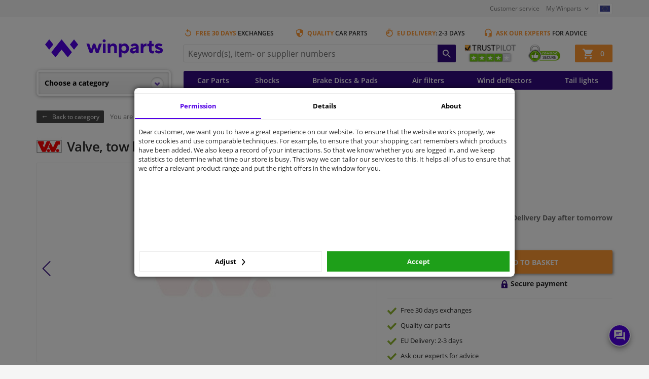

--- FILE ---
content_type: text/html; charset=UTF-8
request_url: https://www.winparts.eu/body-panels-mouldings/bumper-grille/towing-eye-cover/c1505/valve-tow-hook/p1600115.html
body_size: 71909
content:
<!doctype html>
<html class="no-js" lang="en">
<head>
    <script>
      window.dataLayer = window.dataLayer || [];
                dataLayer.push({
            'pageCategory': 'Productpage'
          });
              </script>
            <!-- Google Tag Manager -->
        <script>
            (function (w, d, s, l, i) {
                w[l] = w[l] || [];
                w[l].push({
                    'gtm.start':
                        new Date().getTime(), event: 'gtm.js'
                });
                var f = d.getElementsByTagName(s)[0],
                    j = d.createElement(s), dl = l != 'dataLayer' ? '&l=' + l : '';
                j.async = true;
                j.src =
                    'https://www.googletagmanager.com/gtm.js?id=' + i + dl;
                f.parentNode.insertBefore(j, f);
            })(window, document, 'script', 'dataLayer', 'GTM-52Q7R8M');
        </script>
        <!-- End Google Tag Manager -->
            <meta charset="utf-8">
    <meta http-equiv="x-ua-compatible" content="ie=edge"><script type="text/javascript">(window.NREUM||(NREUM={})).init={privacy:{cookies_enabled:true},ajax:{deny_list:["bam.nr-data.net"]},feature_flags:["soft_nav"],distributed_tracing:{enabled:true}};(window.NREUM||(NREUM={})).loader_config={agentID:"772367048",accountID:"2312674",trustKey:"1916560",xpid:"VgUGU1BUDBAHUlRTAwEPX1E=",licenseKey:"NRBR-3720d4dfcd16c82daf6",applicationID:"765140895",browserID:"772367048"};;/*! For license information please see nr-loader-spa-1.308.0.min.js.LICENSE.txt */
(()=>{var e,t,r={384:(e,t,r)=>{"use strict";r.d(t,{NT:()=>a,US:()=>u,Zm:()=>o,bQ:()=>d,dV:()=>c,pV:()=>l});var n=r(6154),i=r(1863),s=r(1910);const a={beacon:"bam.nr-data.net",errorBeacon:"bam.nr-data.net"};function o(){return n.gm.NREUM||(n.gm.NREUM={}),void 0===n.gm.newrelic&&(n.gm.newrelic=n.gm.NREUM),n.gm.NREUM}function c(){let e=o();return e.o||(e.o={ST:n.gm.setTimeout,SI:n.gm.setImmediate||n.gm.setInterval,CT:n.gm.clearTimeout,XHR:n.gm.XMLHttpRequest,REQ:n.gm.Request,EV:n.gm.Event,PR:n.gm.Promise,MO:n.gm.MutationObserver,FETCH:n.gm.fetch,WS:n.gm.WebSocket},(0,s.i)(...Object.values(e.o))),e}function d(e,t){let r=o();r.initializedAgents??={},t.initializedAt={ms:(0,i.t)(),date:new Date},r.initializedAgents[e]=t}function u(e,t){o()[e]=t}function l(){return function(){let e=o();const t=e.info||{};e.info={beacon:a.beacon,errorBeacon:a.errorBeacon,...t}}(),function(){let e=o();const t=e.init||{};e.init={...t}}(),c(),function(){let e=o();const t=e.loader_config||{};e.loader_config={...t}}(),o()}},782:(e,t,r)=>{"use strict";r.d(t,{T:()=>n});const n=r(860).K7.pageViewTiming},860:(e,t,r)=>{"use strict";r.d(t,{$J:()=>u,K7:()=>c,P3:()=>d,XX:()=>i,Yy:()=>o,df:()=>s,qY:()=>n,v4:()=>a});const n="events",i="jserrors",s="browser/blobs",a="rum",o="browser/logs",c={ajax:"ajax",genericEvents:"generic_events",jserrors:i,logging:"logging",metrics:"metrics",pageAction:"page_action",pageViewEvent:"page_view_event",pageViewTiming:"page_view_timing",sessionReplay:"session_replay",sessionTrace:"session_trace",softNav:"soft_navigations",spa:"spa"},d={[c.pageViewEvent]:1,[c.pageViewTiming]:2,[c.metrics]:3,[c.jserrors]:4,[c.spa]:5,[c.ajax]:6,[c.sessionTrace]:7,[c.softNav]:8,[c.sessionReplay]:9,[c.logging]:10,[c.genericEvents]:11},u={[c.pageViewEvent]:a,[c.pageViewTiming]:n,[c.ajax]:n,[c.spa]:n,[c.softNav]:n,[c.metrics]:i,[c.jserrors]:i,[c.sessionTrace]:s,[c.sessionReplay]:s,[c.logging]:o,[c.genericEvents]:"ins"}},944:(e,t,r)=>{"use strict";r.d(t,{R:()=>i});var n=r(3241);function i(e,t){"function"==typeof console.debug&&(console.debug("New Relic Warning: https://github.com/newrelic/newrelic-browser-agent/blob/main/docs/warning-codes.md#".concat(e),t),(0,n.W)({agentIdentifier:null,drained:null,type:"data",name:"warn",feature:"warn",data:{code:e,secondary:t}}))}},993:(e,t,r)=>{"use strict";r.d(t,{A$:()=>s,ET:()=>a,TZ:()=>o,p_:()=>i});var n=r(860);const i={ERROR:"ERROR",WARN:"WARN",INFO:"INFO",DEBUG:"DEBUG",TRACE:"TRACE"},s={OFF:0,ERROR:1,WARN:2,INFO:3,DEBUG:4,TRACE:5},a="log",o=n.K7.logging},1541:(e,t,r)=>{"use strict";r.d(t,{U:()=>i,f:()=>n});const n={MFE:"MFE",BA:"BA"};function i(e,t){if(2!==t?.harvestEndpointVersion)return{};const r=t.agentRef.runtime.appMetadata.agents[0].entityGuid;return e?{"source.id":e.id,"source.name":e.name,"source.type":e.type,"parent.id":e.parent?.id||r,"parent.type":e.parent?.type||n.BA}:{"entity.guid":r,appId:t.agentRef.info.applicationID}}},1687:(e,t,r)=>{"use strict";r.d(t,{Ak:()=>d,Ze:()=>h,x3:()=>u});var n=r(3241),i=r(7836),s=r(3606),a=r(860),o=r(2646);const c={};function d(e,t){const r={staged:!1,priority:a.P3[t]||0};l(e),c[e].get(t)||c[e].set(t,r)}function u(e,t){e&&c[e]&&(c[e].get(t)&&c[e].delete(t),p(e,t,!1),c[e].size&&f(e))}function l(e){if(!e)throw new Error("agentIdentifier required");c[e]||(c[e]=new Map)}function h(e="",t="feature",r=!1){if(l(e),!e||!c[e].get(t)||r)return p(e,t);c[e].get(t).staged=!0,f(e)}function f(e){const t=Array.from(c[e]);t.every(([e,t])=>t.staged)&&(t.sort((e,t)=>e[1].priority-t[1].priority),t.forEach(([t])=>{c[e].delete(t),p(e,t)}))}function p(e,t,r=!0){const a=e?i.ee.get(e):i.ee,c=s.i.handlers;if(!a.aborted&&a.backlog&&c){if((0,n.W)({agentIdentifier:e,type:"lifecycle",name:"drain",feature:t}),r){const e=a.backlog[t],r=c[t];if(r){for(let t=0;e&&t<e.length;++t)g(e[t],r);Object.entries(r).forEach(([e,t])=>{Object.values(t||{}).forEach(t=>{t[0]?.on&&t[0]?.context()instanceof o.y&&t[0].on(e,t[1])})})}}a.isolatedBacklog||delete c[t],a.backlog[t]=null,a.emit("drain-"+t,[])}}function g(e,t){var r=e[1];Object.values(t[r]||{}).forEach(t=>{var r=e[0];if(t[0]===r){var n=t[1],i=e[3],s=e[2];n.apply(i,s)}})}},1738:(e,t,r)=>{"use strict";r.d(t,{U:()=>f,Y:()=>h});var n=r(3241),i=r(9908),s=r(1863),a=r(944),o=r(5701),c=r(3969),d=r(8362),u=r(860),l=r(4261);function h(e,t,r,s){const h=s||r;!h||h[e]&&h[e]!==d.d.prototype[e]||(h[e]=function(){(0,i.p)(c.xV,["API/"+e+"/called"],void 0,u.K7.metrics,r.ee),(0,n.W)({agentIdentifier:r.agentIdentifier,drained:!!o.B?.[r.agentIdentifier],type:"data",name:"api",feature:l.Pl+e,data:{}});try{return t.apply(this,arguments)}catch(e){(0,a.R)(23,e)}})}function f(e,t,r,n,a){const o=e.info;null===r?delete o.jsAttributes[t]:o.jsAttributes[t]=r,(a||null===r)&&(0,i.p)(l.Pl+n,[(0,s.t)(),t,r],void 0,"session",e.ee)}},1741:(e,t,r)=>{"use strict";r.d(t,{W:()=>s});var n=r(944),i=r(4261);class s{#e(e,...t){if(this[e]!==s.prototype[e])return this[e](...t);(0,n.R)(35,e)}addPageAction(e,t){return this.#e(i.hG,e,t)}register(e){return this.#e(i.eY,e)}recordCustomEvent(e,t){return this.#e(i.fF,e,t)}setPageViewName(e,t){return this.#e(i.Fw,e,t)}setCustomAttribute(e,t,r){return this.#e(i.cD,e,t,r)}noticeError(e,t){return this.#e(i.o5,e,t)}setUserId(e,t=!1){return this.#e(i.Dl,e,t)}setApplicationVersion(e){return this.#e(i.nb,e)}setErrorHandler(e){return this.#e(i.bt,e)}addRelease(e,t){return this.#e(i.k6,e,t)}log(e,t){return this.#e(i.$9,e,t)}start(){return this.#e(i.d3)}finished(e){return this.#e(i.BL,e)}recordReplay(){return this.#e(i.CH)}pauseReplay(){return this.#e(i.Tb)}addToTrace(e){return this.#e(i.U2,e)}setCurrentRouteName(e){return this.#e(i.PA,e)}interaction(e){return this.#e(i.dT,e)}wrapLogger(e,t,r){return this.#e(i.Wb,e,t,r)}measure(e,t){return this.#e(i.V1,e,t)}consent(e){return this.#e(i.Pv,e)}}},1863:(e,t,r)=>{"use strict";function n(){return Math.floor(performance.now())}r.d(t,{t:()=>n})},1910:(e,t,r)=>{"use strict";r.d(t,{i:()=>s});var n=r(944);const i=new Map;function s(...e){return e.every(e=>{if(i.has(e))return i.get(e);const t="function"==typeof e?e.toString():"",r=t.includes("[native code]"),s=t.includes("nrWrapper");return r||s||(0,n.R)(64,e?.name||t),i.set(e,r),r})}},2555:(e,t,r)=>{"use strict";r.d(t,{D:()=>o,f:()=>a});var n=r(384),i=r(8122);const s={beacon:n.NT.beacon,errorBeacon:n.NT.errorBeacon,licenseKey:void 0,applicationID:void 0,sa:void 0,queueTime:void 0,applicationTime:void 0,ttGuid:void 0,user:void 0,account:void 0,product:void 0,extra:void 0,jsAttributes:{},userAttributes:void 0,atts:void 0,transactionName:void 0,tNamePlain:void 0};function a(e){try{return!!e.licenseKey&&!!e.errorBeacon&&!!e.applicationID}catch(e){return!1}}const o=e=>(0,i.a)(e,s)},2614:(e,t,r)=>{"use strict";r.d(t,{BB:()=>a,H3:()=>n,g:()=>d,iL:()=>c,tS:()=>o,uh:()=>i,wk:()=>s});const n="NRBA",i="SESSION",s=144e5,a=18e5,o={STARTED:"session-started",PAUSE:"session-pause",RESET:"session-reset",RESUME:"session-resume",UPDATE:"session-update"},c={SAME_TAB:"same-tab",CROSS_TAB:"cross-tab"},d={OFF:0,FULL:1,ERROR:2}},2646:(e,t,r)=>{"use strict";r.d(t,{y:()=>n});class n{constructor(e){this.contextId=e}}},2843:(e,t,r)=>{"use strict";r.d(t,{G:()=>s,u:()=>i});var n=r(3878);function i(e,t=!1,r,i){(0,n.DD)("visibilitychange",function(){if(t)return void("hidden"===document.visibilityState&&e());e(document.visibilityState)},r,i)}function s(e,t,r){(0,n.sp)("pagehide",e,t,r)}},3241:(e,t,r)=>{"use strict";r.d(t,{W:()=>s});var n=r(6154);const i="newrelic";function s(e={}){try{n.gm.dispatchEvent(new CustomEvent(i,{detail:e}))}catch(e){}}},3304:(e,t,r)=>{"use strict";r.d(t,{A:()=>s});var n=r(7836);const i=()=>{const e=new WeakSet;return(t,r)=>{if("object"==typeof r&&null!==r){if(e.has(r))return;e.add(r)}return r}};function s(e){try{return JSON.stringify(e,i())??""}catch(e){try{n.ee.emit("internal-error",[e])}catch(e){}return""}}},3333:(e,t,r)=>{"use strict";r.d(t,{$v:()=>u,TZ:()=>n,Xh:()=>c,Zp:()=>i,kd:()=>d,mq:()=>o,nf:()=>a,qN:()=>s});const n=r(860).K7.genericEvents,i=["auxclick","click","copy","keydown","paste","scrollend"],s=["focus","blur"],a=4,o=1e3,c=2e3,d=["PageAction","UserAction","BrowserPerformance"],u={RESOURCES:"experimental.resources",REGISTER:"register"}},3434:(e,t,r)=>{"use strict";r.d(t,{Jt:()=>s,YM:()=>d});var n=r(7836),i=r(5607);const s="nr@original:".concat(i.W),a=50;var o=Object.prototype.hasOwnProperty,c=!1;function d(e,t){return e||(e=n.ee),r.inPlace=function(e,t,n,i,s){n||(n="");const a="-"===n.charAt(0);for(let o=0;o<t.length;o++){const c=t[o],d=e[c];l(d)||(e[c]=r(d,a?c+n:n,i,c,s))}},r.flag=s,r;function r(t,r,n,c,d){return l(t)?t:(r||(r=""),nrWrapper[s]=t,function(e,t,r){if(Object.defineProperty&&Object.keys)try{return Object.keys(e).forEach(function(r){Object.defineProperty(t,r,{get:function(){return e[r]},set:function(t){return e[r]=t,t}})}),t}catch(e){u([e],r)}for(var n in e)o.call(e,n)&&(t[n]=e[n])}(t,nrWrapper,e),nrWrapper);function nrWrapper(){var s,o,l,h;let f;try{o=this,s=[...arguments],l="function"==typeof n?n(s,o):n||{}}catch(t){u([t,"",[s,o,c],l],e)}i(r+"start",[s,o,c],l,d);const p=performance.now();let g;try{return h=t.apply(o,s),g=performance.now(),h}catch(e){throw g=performance.now(),i(r+"err",[s,o,e],l,d),f=e,f}finally{const e=g-p,t={start:p,end:g,duration:e,isLongTask:e>=a,methodName:c,thrownError:f};t.isLongTask&&i("long-task",[t,o],l,d),i(r+"end",[s,o,h],l,d)}}}function i(r,n,i,s){if(!c||t){var a=c;c=!0;try{e.emit(r,n,i,t,s)}catch(t){u([t,r,n,i],e)}c=a}}}function u(e,t){t||(t=n.ee);try{t.emit("internal-error",e)}catch(e){}}function l(e){return!(e&&"function"==typeof e&&e.apply&&!e[s])}},3606:(e,t,r)=>{"use strict";r.d(t,{i:()=>s});var n=r(9908);s.on=a;var i=s.handlers={};function s(e,t,r,s){a(s||n.d,i,e,t,r)}function a(e,t,r,i,s){s||(s="feature"),e||(e=n.d);var a=t[s]=t[s]||{};(a[r]=a[r]||[]).push([e,i])}},3738:(e,t,r)=>{"use strict";r.d(t,{He:()=>i,Kp:()=>o,Lc:()=>d,Rz:()=>u,TZ:()=>n,bD:()=>s,d3:()=>a,jx:()=>l,sl:()=>h,uP:()=>c});const n=r(860).K7.sessionTrace,i="bstResource",s="resource",a="-start",o="-end",c="fn"+a,d="fn"+o,u="pushState",l=1e3,h=3e4},3785:(e,t,r)=>{"use strict";r.d(t,{R:()=>c,b:()=>d});var n=r(9908),i=r(1863),s=r(860),a=r(3969),o=r(993);function c(e,t,r={},c=o.p_.INFO,d=!0,u,l=(0,i.t)()){(0,n.p)(a.xV,["API/logging/".concat(c.toLowerCase(),"/called")],void 0,s.K7.metrics,e),(0,n.p)(o.ET,[l,t,r,c,d,u],void 0,s.K7.logging,e)}function d(e){return"string"==typeof e&&Object.values(o.p_).some(t=>t===e.toUpperCase().trim())}},3878:(e,t,r)=>{"use strict";function n(e,t){return{capture:e,passive:!1,signal:t}}function i(e,t,r=!1,i){window.addEventListener(e,t,n(r,i))}function s(e,t,r=!1,i){document.addEventListener(e,t,n(r,i))}r.d(t,{DD:()=>s,jT:()=>n,sp:()=>i})},3962:(e,t,r)=>{"use strict";r.d(t,{AM:()=>a,O2:()=>l,OV:()=>s,Qu:()=>h,TZ:()=>c,ih:()=>f,pP:()=>o,t1:()=>u,tC:()=>i,wD:()=>d});var n=r(860);const i=["click","keydown","submit"],s="popstate",a="api",o="initialPageLoad",c=n.K7.softNav,d=5e3,u=500,l={INITIAL_PAGE_LOAD:"",ROUTE_CHANGE:1,UNSPECIFIED:2},h={INTERACTION:1,AJAX:2,CUSTOM_END:3,CUSTOM_TRACER:4},f={IP:"in progress",PF:"pending finish",FIN:"finished",CAN:"cancelled"}},3969:(e,t,r)=>{"use strict";r.d(t,{TZ:()=>n,XG:()=>o,rs:()=>i,xV:()=>a,z_:()=>s});const n=r(860).K7.metrics,i="sm",s="cm",a="storeSupportabilityMetrics",o="storeEventMetrics"},4234:(e,t,r)=>{"use strict";r.d(t,{W:()=>s});var n=r(7836),i=r(1687);class s{constructor(e,t){this.agentIdentifier=e,this.ee=n.ee.get(e),this.featureName=t,this.blocked=!1}deregisterDrain(){(0,i.x3)(this.agentIdentifier,this.featureName)}}},4261:(e,t,r)=>{"use strict";r.d(t,{$9:()=>u,BL:()=>c,CH:()=>p,Dl:()=>R,Fw:()=>w,PA:()=>v,Pl:()=>n,Pv:()=>A,Tb:()=>h,U2:()=>a,V1:()=>E,Wb:()=>T,bt:()=>y,cD:()=>b,d3:()=>x,dT:()=>d,eY:()=>g,fF:()=>f,hG:()=>s,hw:()=>i,k6:()=>o,nb:()=>m,o5:()=>l});const n="api-",i=n+"ixn-",s="addPageAction",a="addToTrace",o="addRelease",c="finished",d="interaction",u="log",l="noticeError",h="pauseReplay",f="recordCustomEvent",p="recordReplay",g="register",m="setApplicationVersion",v="setCurrentRouteName",b="setCustomAttribute",y="setErrorHandler",w="setPageViewName",R="setUserId",x="start",T="wrapLogger",E="measure",A="consent"},5205:(e,t,r)=>{"use strict";r.d(t,{j:()=>S});var n=r(384),i=r(1741);var s=r(2555),a=r(3333);const o=e=>{if(!e||"string"!=typeof e)return!1;try{document.createDocumentFragment().querySelector(e)}catch{return!1}return!0};var c=r(2614),d=r(944),u=r(8122);const l="[data-nr-mask]",h=e=>(0,u.a)(e,(()=>{const e={feature_flags:[],experimental:{allow_registered_children:!1,resources:!1},mask_selector:"*",block_selector:"[data-nr-block]",mask_input_options:{color:!1,date:!1,"datetime-local":!1,email:!1,month:!1,number:!1,range:!1,search:!1,tel:!1,text:!1,time:!1,url:!1,week:!1,textarea:!1,select:!1,password:!0}};return{ajax:{deny_list:void 0,block_internal:!0,enabled:!0,autoStart:!0},api:{get allow_registered_children(){return e.feature_flags.includes(a.$v.REGISTER)||e.experimental.allow_registered_children},set allow_registered_children(t){e.experimental.allow_registered_children=t},duplicate_registered_data:!1},browser_consent_mode:{enabled:!1},distributed_tracing:{enabled:void 0,exclude_newrelic_header:void 0,cors_use_newrelic_header:void 0,cors_use_tracecontext_headers:void 0,allowed_origins:void 0},get feature_flags(){return e.feature_flags},set feature_flags(t){e.feature_flags=t},generic_events:{enabled:!0,autoStart:!0},harvest:{interval:30},jserrors:{enabled:!0,autoStart:!0},logging:{enabled:!0,autoStart:!0},metrics:{enabled:!0,autoStart:!0},obfuscate:void 0,page_action:{enabled:!0},page_view_event:{enabled:!0,autoStart:!0},page_view_timing:{enabled:!0,autoStart:!0},performance:{capture_marks:!1,capture_measures:!1,capture_detail:!0,resources:{get enabled(){return e.feature_flags.includes(a.$v.RESOURCES)||e.experimental.resources},set enabled(t){e.experimental.resources=t},asset_types:[],first_party_domains:[],ignore_newrelic:!0}},privacy:{cookies_enabled:!0},proxy:{assets:void 0,beacon:void 0},session:{expiresMs:c.wk,inactiveMs:c.BB},session_replay:{autoStart:!0,enabled:!1,preload:!1,sampling_rate:10,error_sampling_rate:100,collect_fonts:!1,inline_images:!1,fix_stylesheets:!0,mask_all_inputs:!0,get mask_text_selector(){return e.mask_selector},set mask_text_selector(t){o(t)?e.mask_selector="".concat(t,",").concat(l):""===t||null===t?e.mask_selector=l:(0,d.R)(5,t)},get block_class(){return"nr-block"},get ignore_class(){return"nr-ignore"},get mask_text_class(){return"nr-mask"},get block_selector(){return e.block_selector},set block_selector(t){o(t)?e.block_selector+=",".concat(t):""!==t&&(0,d.R)(6,t)},get mask_input_options(){return e.mask_input_options},set mask_input_options(t){t&&"object"==typeof t?e.mask_input_options={...t,password:!0}:(0,d.R)(7,t)}},session_trace:{enabled:!0,autoStart:!0},soft_navigations:{enabled:!0,autoStart:!0},spa:{enabled:!0,autoStart:!0},ssl:void 0,user_actions:{enabled:!0,elementAttributes:["id","className","tagName","type"]}}})());var f=r(6154),p=r(9324);let g=0;const m={buildEnv:p.F3,distMethod:p.Xs,version:p.xv,originTime:f.WN},v={consented:!1},b={appMetadata:{},get consented(){return this.session?.state?.consent||v.consented},set consented(e){v.consented=e},customTransaction:void 0,denyList:void 0,disabled:!1,harvester:void 0,isolatedBacklog:!1,isRecording:!1,loaderType:void 0,maxBytes:3e4,obfuscator:void 0,onerror:void 0,ptid:void 0,releaseIds:{},session:void 0,timeKeeper:void 0,registeredEntities:[],jsAttributesMetadata:{bytes:0},get harvestCount(){return++g}},y=e=>{const t=(0,u.a)(e,b),r=Object.keys(m).reduce((e,t)=>(e[t]={value:m[t],writable:!1,configurable:!0,enumerable:!0},e),{});return Object.defineProperties(t,r)};var w=r(5701);const R=e=>{const t=e.startsWith("http");e+="/",r.p=t?e:"https://"+e};var x=r(7836),T=r(3241);const E={accountID:void 0,trustKey:void 0,agentID:void 0,licenseKey:void 0,applicationID:void 0,xpid:void 0},A=e=>(0,u.a)(e,E),_=new Set;function S(e,t={},r,a){let{init:o,info:c,loader_config:d,runtime:u={},exposed:l=!0}=t;if(!c){const e=(0,n.pV)();o=e.init,c=e.info,d=e.loader_config}e.init=h(o||{}),e.loader_config=A(d||{}),c.jsAttributes??={},f.bv&&(c.jsAttributes.isWorker=!0),e.info=(0,s.D)(c);const p=e.init,g=[c.beacon,c.errorBeacon];_.has(e.agentIdentifier)||(p.proxy.assets&&(R(p.proxy.assets),g.push(p.proxy.assets)),p.proxy.beacon&&g.push(p.proxy.beacon),e.beacons=[...g],function(e){const t=(0,n.pV)();Object.getOwnPropertyNames(i.W.prototype).forEach(r=>{const n=i.W.prototype[r];if("function"!=typeof n||"constructor"===n)return;let s=t[r];e[r]&&!1!==e.exposed&&"micro-agent"!==e.runtime?.loaderType&&(t[r]=(...t)=>{const n=e[r](...t);return s?s(...t):n})})}(e),(0,n.US)("activatedFeatures",w.B)),u.denyList=[...p.ajax.deny_list||[],...p.ajax.block_internal?g:[]],u.ptid=e.agentIdentifier,u.loaderType=r,e.runtime=y(u),_.has(e.agentIdentifier)||(e.ee=x.ee.get(e.agentIdentifier),e.exposed=l,(0,T.W)({agentIdentifier:e.agentIdentifier,drained:!!w.B?.[e.agentIdentifier],type:"lifecycle",name:"initialize",feature:void 0,data:e.config})),_.add(e.agentIdentifier)}},5270:(e,t,r)=>{"use strict";r.d(t,{Aw:()=>a,SR:()=>s,rF:()=>o});var n=r(384),i=r(7767);function s(e){return!!(0,n.dV)().o.MO&&(0,i.V)(e)&&!0===e?.session_trace.enabled}function a(e){return!0===e?.session_replay.preload&&s(e)}function o(e,t){try{if("string"==typeof t?.type){if("password"===t.type.toLowerCase())return"*".repeat(e?.length||0);if(void 0!==t?.dataset?.nrUnmask||t?.classList?.contains("nr-unmask"))return e}}catch(e){}return"string"==typeof e?e.replace(/[\S]/g,"*"):"*".repeat(e?.length||0)}},5289:(e,t,r)=>{"use strict";r.d(t,{GG:()=>a,Qr:()=>c,sB:()=>o});var n=r(3878),i=r(6389);function s(){return"undefined"==typeof document||"complete"===document.readyState}function a(e,t){if(s())return e();const r=(0,i.J)(e),a=setInterval(()=>{s()&&(clearInterval(a),r())},500);(0,n.sp)("load",r,t)}function o(e){if(s())return e();(0,n.DD)("DOMContentLoaded",e)}function c(e){if(s())return e();(0,n.sp)("popstate",e)}},5607:(e,t,r)=>{"use strict";r.d(t,{W:()=>n});const n=(0,r(9566).bz)()},5701:(e,t,r)=>{"use strict";r.d(t,{B:()=>s,t:()=>a});var n=r(3241);const i=new Set,s={};function a(e,t){const r=t.agentIdentifier;s[r]??={},e&&"object"==typeof e&&(i.has(r)||(t.ee.emit("rumresp",[e]),s[r]=e,i.add(r),(0,n.W)({agentIdentifier:r,loaded:!0,drained:!0,type:"lifecycle",name:"load",feature:void 0,data:e})))}},6154:(e,t,r)=>{"use strict";r.d(t,{OF:()=>d,RI:()=>i,WN:()=>h,bv:()=>s,eN:()=>f,gm:()=>a,lR:()=>l,m:()=>c,mw:()=>o,sb:()=>u});var n=r(1863);const i="undefined"!=typeof window&&!!window.document,s="undefined"!=typeof WorkerGlobalScope&&("undefined"!=typeof self&&self instanceof WorkerGlobalScope&&self.navigator instanceof WorkerNavigator||"undefined"!=typeof globalThis&&globalThis instanceof WorkerGlobalScope&&globalThis.navigator instanceof WorkerNavigator),a=i?window:"undefined"!=typeof WorkerGlobalScope&&("undefined"!=typeof self&&self instanceof WorkerGlobalScope&&self||"undefined"!=typeof globalThis&&globalThis instanceof WorkerGlobalScope&&globalThis),o=Boolean("hidden"===a?.document?.visibilityState),c=""+a?.location,d=/iPad|iPhone|iPod/.test(a.navigator?.userAgent),u=d&&"undefined"==typeof SharedWorker,l=(()=>{const e=a.navigator?.userAgent?.match(/Firefox[/\s](\d+\.\d+)/);return Array.isArray(e)&&e.length>=2?+e[1]:0})(),h=Date.now()-(0,n.t)(),f=()=>"undefined"!=typeof PerformanceNavigationTiming&&a?.performance?.getEntriesByType("navigation")?.[0]?.responseStart},6344:(e,t,r)=>{"use strict";r.d(t,{BB:()=>u,Qb:()=>l,TZ:()=>i,Ug:()=>a,Vh:()=>s,_s:()=>o,bc:()=>d,yP:()=>c});var n=r(2614);const i=r(860).K7.sessionReplay,s="errorDuringReplay",a=.12,o={DomContentLoaded:0,Load:1,FullSnapshot:2,IncrementalSnapshot:3,Meta:4,Custom:5},c={[n.g.ERROR]:15e3,[n.g.FULL]:3e5,[n.g.OFF]:0},d={RESET:{message:"Session was reset",sm:"Reset"},IMPORT:{message:"Recorder failed to import",sm:"Import"},TOO_MANY:{message:"429: Too Many Requests",sm:"Too-Many"},TOO_BIG:{message:"Payload was too large",sm:"Too-Big"},CROSS_TAB:{message:"Session Entity was set to OFF on another tab",sm:"Cross-Tab"},ENTITLEMENTS:{message:"Session Replay is not allowed and will not be started",sm:"Entitlement"}},u=5e3,l={API:"api",RESUME:"resume",SWITCH_TO_FULL:"switchToFull",INITIALIZE:"initialize",PRELOAD:"preload"}},6389:(e,t,r)=>{"use strict";function n(e,t=500,r={}){const n=r?.leading||!1;let i;return(...r)=>{n&&void 0===i&&(e.apply(this,r),i=setTimeout(()=>{i=clearTimeout(i)},t)),n||(clearTimeout(i),i=setTimeout(()=>{e.apply(this,r)},t))}}function i(e){let t=!1;return(...r)=>{t||(t=!0,e.apply(this,r))}}r.d(t,{J:()=>i,s:()=>n})},6630:(e,t,r)=>{"use strict";r.d(t,{T:()=>n});const n=r(860).K7.pageViewEvent},6774:(e,t,r)=>{"use strict";r.d(t,{T:()=>n});const n=r(860).K7.jserrors},7295:(e,t,r)=>{"use strict";r.d(t,{Xv:()=>a,gX:()=>i,iW:()=>s});var n=[];function i(e){if(!e||s(e))return!1;if(0===n.length)return!0;if("*"===n[0].hostname)return!1;for(var t=0;t<n.length;t++){var r=n[t];if(r.hostname.test(e.hostname)&&r.pathname.test(e.pathname))return!1}return!0}function s(e){return void 0===e.hostname}function a(e){if(n=[],e&&e.length)for(var t=0;t<e.length;t++){let r=e[t];if(!r)continue;if("*"===r)return void(n=[{hostname:"*"}]);0===r.indexOf("http://")?r=r.substring(7):0===r.indexOf("https://")&&(r=r.substring(8));const i=r.indexOf("/");let s,a;i>0?(s=r.substring(0,i),a=r.substring(i)):(s=r,a="*");let[c]=s.split(":");n.push({hostname:o(c),pathname:o(a,!0)})}}function o(e,t=!1){const r=e.replace(/[.+?^${}()|[\]\\]/g,e=>"\\"+e).replace(/\*/g,".*?");return new RegExp((t?"^":"")+r+"$")}},7485:(e,t,r)=>{"use strict";r.d(t,{D:()=>i});var n=r(6154);function i(e){if(0===(e||"").indexOf("data:"))return{protocol:"data"};try{const t=new URL(e,location.href),r={port:t.port,hostname:t.hostname,pathname:t.pathname,search:t.search,protocol:t.protocol.slice(0,t.protocol.indexOf(":")),sameOrigin:t.protocol===n.gm?.location?.protocol&&t.host===n.gm?.location?.host};return r.port&&""!==r.port||("http:"===t.protocol&&(r.port="80"),"https:"===t.protocol&&(r.port="443")),r.pathname&&""!==r.pathname?r.pathname.startsWith("/")||(r.pathname="/".concat(r.pathname)):r.pathname="/",r}catch(e){return{}}}},7699:(e,t,r)=>{"use strict";r.d(t,{It:()=>s,KC:()=>o,No:()=>i,qh:()=>a});var n=r(860);const i=16e3,s=1e6,a="SESSION_ERROR",o={[n.K7.logging]:!0,[n.K7.genericEvents]:!1,[n.K7.jserrors]:!1,[n.K7.ajax]:!1}},7767:(e,t,r)=>{"use strict";r.d(t,{V:()=>i});var n=r(6154);const i=e=>n.RI&&!0===e?.privacy.cookies_enabled},7836:(e,t,r)=>{"use strict";r.d(t,{P:()=>o,ee:()=>c});var n=r(384),i=r(8990),s=r(2646),a=r(5607);const o="nr@context:".concat(a.W),c=function e(t,r){var n={},a={},u={},l=!1;try{l=16===r.length&&d.initializedAgents?.[r]?.runtime.isolatedBacklog}catch(e){}var h={on:p,addEventListener:p,removeEventListener:function(e,t){var r=n[e];if(!r)return;for(var i=0;i<r.length;i++)r[i]===t&&r.splice(i,1)},emit:function(e,r,n,i,s){!1!==s&&(s=!0);if(c.aborted&&!i)return;t&&s&&t.emit(e,r,n);var o=f(n);g(e).forEach(e=>{e.apply(o,r)});var d=v()[a[e]];d&&d.push([h,e,r,o]);return o},get:m,listeners:g,context:f,buffer:function(e,t){const r=v();if(t=t||"feature",h.aborted)return;Object.entries(e||{}).forEach(([e,n])=>{a[n]=t,t in r||(r[t]=[])})},abort:function(){h._aborted=!0,Object.keys(h.backlog).forEach(e=>{delete h.backlog[e]})},isBuffering:function(e){return!!v()[a[e]]},debugId:r,backlog:l?{}:t&&"object"==typeof t.backlog?t.backlog:{},isolatedBacklog:l};return Object.defineProperty(h,"aborted",{get:()=>{let e=h._aborted||!1;return e||(t&&(e=t.aborted),e)}}),h;function f(e){return e&&e instanceof s.y?e:e?(0,i.I)(e,o,()=>new s.y(o)):new s.y(o)}function p(e,t){n[e]=g(e).concat(t)}function g(e){return n[e]||[]}function m(t){return u[t]=u[t]||e(h,t)}function v(){return h.backlog}}(void 0,"globalEE"),d=(0,n.Zm)();d.ee||(d.ee=c)},8122:(e,t,r)=>{"use strict";r.d(t,{a:()=>i});var n=r(944);function i(e,t){try{if(!e||"object"!=typeof e)return(0,n.R)(3);if(!t||"object"!=typeof t)return(0,n.R)(4);const r=Object.create(Object.getPrototypeOf(t),Object.getOwnPropertyDescriptors(t)),s=0===Object.keys(r).length?e:r;for(let a in s)if(void 0!==e[a])try{if(null===e[a]){r[a]=null;continue}Array.isArray(e[a])&&Array.isArray(t[a])?r[a]=Array.from(new Set([...e[a],...t[a]])):"object"==typeof e[a]&&"object"==typeof t[a]?r[a]=i(e[a],t[a]):r[a]=e[a]}catch(e){r[a]||(0,n.R)(1,e)}return r}catch(e){(0,n.R)(2,e)}}},8139:(e,t,r)=>{"use strict";r.d(t,{u:()=>h});var n=r(7836),i=r(3434),s=r(8990),a=r(6154);const o={},c=a.gm.XMLHttpRequest,d="addEventListener",u="removeEventListener",l="nr@wrapped:".concat(n.P);function h(e){var t=function(e){return(e||n.ee).get("events")}(e);if(o[t.debugId]++)return t;o[t.debugId]=1;var r=(0,i.YM)(t,!0);function h(e){r.inPlace(e,[d,u],"-",p)}function p(e,t){return e[1]}return"getPrototypeOf"in Object&&(a.RI&&f(document,h),c&&f(c.prototype,h),f(a.gm,h)),t.on(d+"-start",function(e,t){var n=e[1];if(null!==n&&("function"==typeof n||"object"==typeof n)&&"newrelic"!==e[0]){var i=(0,s.I)(n,l,function(){var e={object:function(){if("function"!=typeof n.handleEvent)return;return n.handleEvent.apply(n,arguments)},function:n}[typeof n];return e?r(e,"fn-",null,e.name||"anonymous"):n});this.wrapped=e[1]=i}}),t.on(u+"-start",function(e){e[1]=this.wrapped||e[1]}),t}function f(e,t,...r){let n=e;for(;"object"==typeof n&&!Object.prototype.hasOwnProperty.call(n,d);)n=Object.getPrototypeOf(n);n&&t(n,...r)}},8362:(e,t,r)=>{"use strict";r.d(t,{d:()=>s});var n=r(9566),i=r(1741);class s extends i.W{agentIdentifier=(0,n.LA)(16)}},8374:(e,t,r)=>{r.nc=(()=>{try{return document?.currentScript?.nonce}catch(e){}return""})()},8990:(e,t,r)=>{"use strict";r.d(t,{I:()=>i});var n=Object.prototype.hasOwnProperty;function i(e,t,r){if(n.call(e,t))return e[t];var i=r();if(Object.defineProperty&&Object.keys)try{return Object.defineProperty(e,t,{value:i,writable:!0,enumerable:!1}),i}catch(e){}return e[t]=i,i}},9119:(e,t,r)=>{"use strict";r.d(t,{L:()=>s});var n=/([^?#]*)[^#]*(#[^?]*|$).*/,i=/([^?#]*)().*/;function s(e,t){return e?e.replace(t?n:i,"$1$2"):e}},9300:(e,t,r)=>{"use strict";r.d(t,{T:()=>n});const n=r(860).K7.ajax},9324:(e,t,r)=>{"use strict";r.d(t,{AJ:()=>a,F3:()=>i,Xs:()=>s,Yq:()=>o,xv:()=>n});const n="1.308.0",i="PROD",s="CDN",a="@newrelic/rrweb",o="1.0.1"},9566:(e,t,r)=>{"use strict";r.d(t,{LA:()=>o,ZF:()=>c,bz:()=>a,el:()=>d});var n=r(6154);const i="xxxxxxxx-xxxx-4xxx-yxxx-xxxxxxxxxxxx";function s(e,t){return e?15&e[t]:16*Math.random()|0}function a(){const e=n.gm?.crypto||n.gm?.msCrypto;let t,r=0;return e&&e.getRandomValues&&(t=e.getRandomValues(new Uint8Array(30))),i.split("").map(e=>"x"===e?s(t,r++).toString(16):"y"===e?(3&s()|8).toString(16):e).join("")}function o(e){const t=n.gm?.crypto||n.gm?.msCrypto;let r,i=0;t&&t.getRandomValues&&(r=t.getRandomValues(new Uint8Array(e)));const a=[];for(var o=0;o<e;o++)a.push(s(r,i++).toString(16));return a.join("")}function c(){return o(16)}function d(){return o(32)}},9908:(e,t,r)=>{"use strict";r.d(t,{d:()=>n,p:()=>i});var n=r(7836).ee.get("handle");function i(e,t,r,i,s){s?(s.buffer([e],i),s.emit(e,t,r)):(n.buffer([e],i),n.emit(e,t,r))}}},n={};function i(e){var t=n[e];if(void 0!==t)return t.exports;var s=n[e]={exports:{}};return r[e](s,s.exports,i),s.exports}i.m=r,i.d=(e,t)=>{for(var r in t)i.o(t,r)&&!i.o(e,r)&&Object.defineProperty(e,r,{enumerable:!0,get:t[r]})},i.f={},i.e=e=>Promise.all(Object.keys(i.f).reduce((t,r)=>(i.f[r](e,t),t),[])),i.u=e=>({212:"nr-spa-compressor",249:"nr-spa-recorder",478:"nr-spa"}[e]+"-1.308.0.min.js"),i.o=(e,t)=>Object.prototype.hasOwnProperty.call(e,t),e={},t="NRBA-1.308.0.PROD:",i.l=(r,n,s,a)=>{if(e[r])e[r].push(n);else{var o,c;if(void 0!==s)for(var d=document.getElementsByTagName("script"),u=0;u<d.length;u++){var l=d[u];if(l.getAttribute("src")==r||l.getAttribute("data-webpack")==t+s){o=l;break}}if(!o){c=!0;var h={478:"sha512-RSfSVnmHk59T/uIPbdSE0LPeqcEdF4/+XhfJdBuccH5rYMOEZDhFdtnh6X6nJk7hGpzHd9Ujhsy7lZEz/ORYCQ==",249:"sha512-ehJXhmntm85NSqW4MkhfQqmeKFulra3klDyY0OPDUE+sQ3GokHlPh1pmAzuNy//3j4ac6lzIbmXLvGQBMYmrkg==",212:"sha512-B9h4CR46ndKRgMBcK+j67uSR2RCnJfGefU+A7FrgR/k42ovXy5x/MAVFiSvFxuVeEk/pNLgvYGMp1cBSK/G6Fg=="};(o=document.createElement("script")).charset="utf-8",i.nc&&o.setAttribute("nonce",i.nc),o.setAttribute("data-webpack",t+s),o.src=r,0!==o.src.indexOf(window.location.origin+"/")&&(o.crossOrigin="anonymous"),h[a]&&(o.integrity=h[a])}e[r]=[n];var f=(t,n)=>{o.onerror=o.onload=null,clearTimeout(p);var i=e[r];if(delete e[r],o.parentNode&&o.parentNode.removeChild(o),i&&i.forEach(e=>e(n)),t)return t(n)},p=setTimeout(f.bind(null,void 0,{type:"timeout",target:o}),12e4);o.onerror=f.bind(null,o.onerror),o.onload=f.bind(null,o.onload),c&&document.head.appendChild(o)}},i.r=e=>{"undefined"!=typeof Symbol&&Symbol.toStringTag&&Object.defineProperty(e,Symbol.toStringTag,{value:"Module"}),Object.defineProperty(e,"__esModule",{value:!0})},i.p="https://js-agent.newrelic.com/",(()=>{var e={38:0,788:0};i.f.j=(t,r)=>{var n=i.o(e,t)?e[t]:void 0;if(0!==n)if(n)r.push(n[2]);else{var s=new Promise((r,i)=>n=e[t]=[r,i]);r.push(n[2]=s);var a=i.p+i.u(t),o=new Error;i.l(a,r=>{if(i.o(e,t)&&(0!==(n=e[t])&&(e[t]=void 0),n)){var s=r&&("load"===r.type?"missing":r.type),a=r&&r.target&&r.target.src;o.message="Loading chunk "+t+" failed: ("+s+": "+a+")",o.name="ChunkLoadError",o.type=s,o.request=a,n[1](o)}},"chunk-"+t,t)}};var t=(t,r)=>{var n,s,[a,o,c]=r,d=0;if(a.some(t=>0!==e[t])){for(n in o)i.o(o,n)&&(i.m[n]=o[n]);if(c)c(i)}for(t&&t(r);d<a.length;d++)s=a[d],i.o(e,s)&&e[s]&&e[s][0](),e[s]=0},r=self["webpackChunk:NRBA-1.308.0.PROD"]=self["webpackChunk:NRBA-1.308.0.PROD"]||[];r.forEach(t.bind(null,0)),r.push=t.bind(null,r.push.bind(r))})(),(()=>{"use strict";i(8374);var e=i(8362),t=i(860);const r=Object.values(t.K7);var n=i(5205);var s=i(9908),a=i(1863),o=i(4261),c=i(1738);var d=i(1687),u=i(4234),l=i(5289),h=i(6154),f=i(944),p=i(5270),g=i(7767),m=i(6389),v=i(7699);class b extends u.W{constructor(e,t){super(e.agentIdentifier,t),this.agentRef=e,this.abortHandler=void 0,this.featAggregate=void 0,this.loadedSuccessfully=void 0,this.onAggregateImported=new Promise(e=>{this.loadedSuccessfully=e}),this.deferred=Promise.resolve(),!1===e.init[this.featureName].autoStart?this.deferred=new Promise((t,r)=>{this.ee.on("manual-start-all",(0,m.J)(()=>{(0,d.Ak)(e.agentIdentifier,this.featureName),t()}))}):(0,d.Ak)(e.agentIdentifier,t)}importAggregator(e,t,r={}){if(this.featAggregate)return;const n=async()=>{let n;await this.deferred;try{if((0,g.V)(e.init)){const{setupAgentSession:t}=await i.e(478).then(i.bind(i,8766));n=t(e)}}catch(e){(0,f.R)(20,e),this.ee.emit("internal-error",[e]),(0,s.p)(v.qh,[e],void 0,this.featureName,this.ee)}try{if(!this.#t(this.featureName,n,e.init))return(0,d.Ze)(this.agentIdentifier,this.featureName),void this.loadedSuccessfully(!1);const{Aggregate:i}=await t();this.featAggregate=new i(e,r),e.runtime.harvester.initializedAggregates.push(this.featAggregate),this.loadedSuccessfully(!0)}catch(e){(0,f.R)(34,e),this.abortHandler?.(),(0,d.Ze)(this.agentIdentifier,this.featureName,!0),this.loadedSuccessfully(!1),this.ee&&this.ee.abort()}};h.RI?(0,l.GG)(()=>n(),!0):n()}#t(e,r,n){if(this.blocked)return!1;switch(e){case t.K7.sessionReplay:return(0,p.SR)(n)&&!!r;case t.K7.sessionTrace:return!!r;default:return!0}}}var y=i(6630),w=i(2614),R=i(3241);class x extends b{static featureName=y.T;constructor(e){var t;super(e,y.T),this.setupInspectionEvents(e.agentIdentifier),t=e,(0,c.Y)(o.Fw,function(e,r){"string"==typeof e&&("/"!==e.charAt(0)&&(e="/"+e),t.runtime.customTransaction=(r||"http://custom.transaction")+e,(0,s.p)(o.Pl+o.Fw,[(0,a.t)()],void 0,void 0,t.ee))},t),this.importAggregator(e,()=>i.e(478).then(i.bind(i,2467)))}setupInspectionEvents(e){const t=(t,r)=>{t&&(0,R.W)({agentIdentifier:e,timeStamp:t.timeStamp,loaded:"complete"===t.target.readyState,type:"window",name:r,data:t.target.location+""})};(0,l.sB)(e=>{t(e,"DOMContentLoaded")}),(0,l.GG)(e=>{t(e,"load")}),(0,l.Qr)(e=>{t(e,"navigate")}),this.ee.on(w.tS.UPDATE,(t,r)=>{(0,R.W)({agentIdentifier:e,type:"lifecycle",name:"session",data:r})})}}var T=i(384);class E extends e.d{constructor(e){var t;(super(),h.gm)?(this.features={},(0,T.bQ)(this.agentIdentifier,this),this.desiredFeatures=new Set(e.features||[]),this.desiredFeatures.add(x),(0,n.j)(this,e,e.loaderType||"agent"),t=this,(0,c.Y)(o.cD,function(e,r,n=!1){if("string"==typeof e){if(["string","number","boolean"].includes(typeof r)||null===r)return(0,c.U)(t,e,r,o.cD,n);(0,f.R)(40,typeof r)}else(0,f.R)(39,typeof e)},t),function(e){(0,c.Y)(o.Dl,function(t,r=!1){if("string"!=typeof t&&null!==t)return void(0,f.R)(41,typeof t);const n=e.info.jsAttributes["enduser.id"];r&&null!=n&&n!==t?(0,s.p)(o.Pl+"setUserIdAndResetSession",[t],void 0,"session",e.ee):(0,c.U)(e,"enduser.id",t,o.Dl,!0)},e)}(this),function(e){(0,c.Y)(o.nb,function(t){if("string"==typeof t||null===t)return(0,c.U)(e,"application.version",t,o.nb,!1);(0,f.R)(42,typeof t)},e)}(this),function(e){(0,c.Y)(o.d3,function(){e.ee.emit("manual-start-all")},e)}(this),function(e){(0,c.Y)(o.Pv,function(t=!0){if("boolean"==typeof t){if((0,s.p)(o.Pl+o.Pv,[t],void 0,"session",e.ee),e.runtime.consented=t,t){const t=e.features.page_view_event;t.onAggregateImported.then(e=>{const r=t.featAggregate;e&&!r.sentRum&&r.sendRum()})}}else(0,f.R)(65,typeof t)},e)}(this),this.run()):(0,f.R)(21)}get config(){return{info:this.info,init:this.init,loader_config:this.loader_config,runtime:this.runtime}}get api(){return this}run(){try{const e=function(e){const t={};return r.forEach(r=>{t[r]=!!e[r]?.enabled}),t}(this.init),n=[...this.desiredFeatures];n.sort((e,r)=>t.P3[e.featureName]-t.P3[r.featureName]),n.forEach(r=>{if(!e[r.featureName]&&r.featureName!==t.K7.pageViewEvent)return;if(r.featureName===t.K7.spa)return void(0,f.R)(67);const n=function(e){switch(e){case t.K7.ajax:return[t.K7.jserrors];case t.K7.sessionTrace:return[t.K7.ajax,t.K7.pageViewEvent];case t.K7.sessionReplay:return[t.K7.sessionTrace];case t.K7.pageViewTiming:return[t.K7.pageViewEvent];default:return[]}}(r.featureName).filter(e=>!(e in this.features));n.length>0&&(0,f.R)(36,{targetFeature:r.featureName,missingDependencies:n}),this.features[r.featureName]=new r(this)})}catch(e){(0,f.R)(22,e);for(const e in this.features)this.features[e].abortHandler?.();const t=(0,T.Zm)();delete t.initializedAgents[this.agentIdentifier]?.features,delete this.sharedAggregator;return t.ee.get(this.agentIdentifier).abort(),!1}}}var A=i(2843),_=i(782);class S extends b{static featureName=_.T;constructor(e){super(e,_.T),h.RI&&((0,A.u)(()=>(0,s.p)("docHidden",[(0,a.t)()],void 0,_.T,this.ee),!0),(0,A.G)(()=>(0,s.p)("winPagehide",[(0,a.t)()],void 0,_.T,this.ee)),this.importAggregator(e,()=>i.e(478).then(i.bind(i,9917))))}}var O=i(3969);class I extends b{static featureName=O.TZ;constructor(e){super(e,O.TZ),h.RI&&document.addEventListener("securitypolicyviolation",e=>{(0,s.p)(O.xV,["Generic/CSPViolation/Detected"],void 0,this.featureName,this.ee)}),this.importAggregator(e,()=>i.e(478).then(i.bind(i,6555)))}}var N=i(6774),P=i(3878),k=i(3304);class D{constructor(e,t,r,n,i){this.name="UncaughtError",this.message="string"==typeof e?e:(0,k.A)(e),this.sourceURL=t,this.line=r,this.column=n,this.__newrelic=i}}function C(e){return M(e)?e:new D(void 0!==e?.message?e.message:e,e?.filename||e?.sourceURL,e?.lineno||e?.line,e?.colno||e?.col,e?.__newrelic,e?.cause)}function j(e){const t="Unhandled Promise Rejection: ";if(!e?.reason)return;if(M(e.reason)){try{e.reason.message.startsWith(t)||(e.reason.message=t+e.reason.message)}catch(e){}return C(e.reason)}const r=C(e.reason);return(r.message||"").startsWith(t)||(r.message=t+r.message),r}function L(e){if(e.error instanceof SyntaxError&&!/:\d+$/.test(e.error.stack?.trim())){const t=new D(e.message,e.filename,e.lineno,e.colno,e.error.__newrelic,e.cause);return t.name=SyntaxError.name,t}return M(e.error)?e.error:C(e)}function M(e){return e instanceof Error&&!!e.stack}function H(e,r,n,i,o=(0,a.t)()){"string"==typeof e&&(e=new Error(e)),(0,s.p)("err",[e,o,!1,r,n.runtime.isRecording,void 0,i],void 0,t.K7.jserrors,n.ee),(0,s.p)("uaErr",[],void 0,t.K7.genericEvents,n.ee)}var B=i(1541),K=i(993),W=i(3785);function U(e,{customAttributes:t={},level:r=K.p_.INFO}={},n,i,s=(0,a.t)()){(0,W.R)(n.ee,e,t,r,!1,i,s)}function F(e,r,n,i,c=(0,a.t)()){(0,s.p)(o.Pl+o.hG,[c,e,r,i],void 0,t.K7.genericEvents,n.ee)}function V(e,r,n,i,c=(0,a.t)()){const{start:d,end:u,customAttributes:l}=r||{},h={customAttributes:l||{}};if("object"!=typeof h.customAttributes||"string"!=typeof e||0===e.length)return void(0,f.R)(57);const p=(e,t)=>null==e?t:"number"==typeof e?e:e instanceof PerformanceMark?e.startTime:Number.NaN;if(h.start=p(d,0),h.end=p(u,c),Number.isNaN(h.start)||Number.isNaN(h.end))(0,f.R)(57);else{if(h.duration=h.end-h.start,!(h.duration<0))return(0,s.p)(o.Pl+o.V1,[h,e,i],void 0,t.K7.genericEvents,n.ee),h;(0,f.R)(58)}}function G(e,r={},n,i,c=(0,a.t)()){(0,s.p)(o.Pl+o.fF,[c,e,r,i],void 0,t.K7.genericEvents,n.ee)}function z(e){(0,c.Y)(o.eY,function(t){return Y(e,t)},e)}function Y(e,r,n){(0,f.R)(54,"newrelic.register"),r||={},r.type=B.f.MFE,r.licenseKey||=e.info.licenseKey,r.blocked=!1,r.parent=n||{},Array.isArray(r.tags)||(r.tags=[]);const i={};r.tags.forEach(e=>{"name"!==e&&"id"!==e&&(i["source.".concat(e)]=!0)}),r.isolated??=!0;let o=()=>{};const c=e.runtime.registeredEntities;if(!r.isolated){const e=c.find(({metadata:{target:{id:e}}})=>e===r.id&&!r.isolated);if(e)return e}const d=e=>{r.blocked=!0,o=e};function u(e){return"string"==typeof e&&!!e.trim()&&e.trim().length<501||"number"==typeof e}e.init.api.allow_registered_children||d((0,m.J)(()=>(0,f.R)(55))),u(r.id)&&u(r.name)||d((0,m.J)(()=>(0,f.R)(48,r)));const l={addPageAction:(t,n={})=>g(F,[t,{...i,...n},e],r),deregister:()=>{d((0,m.J)(()=>(0,f.R)(68)))},log:(t,n={})=>g(U,[t,{...n,customAttributes:{...i,...n.customAttributes||{}}},e],r),measure:(t,n={})=>g(V,[t,{...n,customAttributes:{...i,...n.customAttributes||{}}},e],r),noticeError:(t,n={})=>g(H,[t,{...i,...n},e],r),register:(t={})=>g(Y,[e,t],l.metadata.target),recordCustomEvent:(t,n={})=>g(G,[t,{...i,...n},e],r),setApplicationVersion:e=>p("application.version",e),setCustomAttribute:(e,t)=>p(e,t),setUserId:e=>p("enduser.id",e),metadata:{customAttributes:i,target:r}},h=()=>(r.blocked&&o(),r.blocked);h()||c.push(l);const p=(e,t)=>{h()||(i[e]=t)},g=(r,n,i)=>{if(h())return;const o=(0,a.t)();(0,s.p)(O.xV,["API/register/".concat(r.name,"/called")],void 0,t.K7.metrics,e.ee);try{if(e.init.api.duplicate_registered_data&&"register"!==r.name){let e=n;if(n[1]instanceof Object){const t={"child.id":i.id,"child.type":i.type};e="customAttributes"in n[1]?[n[0],{...n[1],customAttributes:{...n[1].customAttributes,...t}},...n.slice(2)]:[n[0],{...n[1],...t},...n.slice(2)]}r(...e,void 0,o)}return r(...n,i,o)}catch(e){(0,f.R)(50,e)}};return l}class Z extends b{static featureName=N.T;constructor(e){var t;super(e,N.T),t=e,(0,c.Y)(o.o5,(e,r)=>H(e,r,t),t),function(e){(0,c.Y)(o.bt,function(t){e.runtime.onerror=t},e)}(e),function(e){let t=0;(0,c.Y)(o.k6,function(e,r){++t>10||(this.runtime.releaseIds[e.slice(-200)]=(""+r).slice(-200))},e)}(e),z(e);try{this.removeOnAbort=new AbortController}catch(e){}this.ee.on("internal-error",(t,r)=>{this.abortHandler&&(0,s.p)("ierr",[C(t),(0,a.t)(),!0,{},e.runtime.isRecording,r],void 0,this.featureName,this.ee)}),h.gm.addEventListener("unhandledrejection",t=>{this.abortHandler&&(0,s.p)("err",[j(t),(0,a.t)(),!1,{unhandledPromiseRejection:1},e.runtime.isRecording],void 0,this.featureName,this.ee)},(0,P.jT)(!1,this.removeOnAbort?.signal)),h.gm.addEventListener("error",t=>{this.abortHandler&&(0,s.p)("err",[L(t),(0,a.t)(),!1,{},e.runtime.isRecording],void 0,this.featureName,this.ee)},(0,P.jT)(!1,this.removeOnAbort?.signal)),this.abortHandler=this.#r,this.importAggregator(e,()=>i.e(478).then(i.bind(i,2176)))}#r(){this.removeOnAbort?.abort(),this.abortHandler=void 0}}var q=i(8990);let X=1;function J(e){const t=typeof e;return!e||"object"!==t&&"function"!==t?-1:e===h.gm?0:(0,q.I)(e,"nr@id",function(){return X++})}function Q(e){if("string"==typeof e&&e.length)return e.length;if("object"==typeof e){if("undefined"!=typeof ArrayBuffer&&e instanceof ArrayBuffer&&e.byteLength)return e.byteLength;if("undefined"!=typeof Blob&&e instanceof Blob&&e.size)return e.size;if(!("undefined"!=typeof FormData&&e instanceof FormData))try{return(0,k.A)(e).length}catch(e){return}}}var ee=i(8139),te=i(7836),re=i(3434);const ne={},ie=["open","send"];function se(e){var t=e||te.ee;const r=function(e){return(e||te.ee).get("xhr")}(t);if(void 0===h.gm.XMLHttpRequest)return r;if(ne[r.debugId]++)return r;ne[r.debugId]=1,(0,ee.u)(t);var n=(0,re.YM)(r),i=h.gm.XMLHttpRequest,s=h.gm.MutationObserver,a=h.gm.Promise,o=h.gm.setInterval,c="readystatechange",d=["onload","onerror","onabort","onloadstart","onloadend","onprogress","ontimeout"],u=[],l=h.gm.XMLHttpRequest=function(e){const t=new i(e),s=r.context(t);try{r.emit("new-xhr",[t],s),t.addEventListener(c,(a=s,function(){var e=this;e.readyState>3&&!a.resolved&&(a.resolved=!0,r.emit("xhr-resolved",[],e)),n.inPlace(e,d,"fn-",y)}),(0,P.jT)(!1))}catch(e){(0,f.R)(15,e);try{r.emit("internal-error",[e])}catch(e){}}var a;return t};function p(e,t){n.inPlace(t,["onreadystatechange"],"fn-",y)}if(function(e,t){for(var r in e)t[r]=e[r]}(i,l),l.prototype=i.prototype,n.inPlace(l.prototype,ie,"-xhr-",y),r.on("send-xhr-start",function(e,t){p(e,t),function(e){u.push(e),s&&(g?g.then(b):o?o(b):(m=-m,v.data=m))}(t)}),r.on("open-xhr-start",p),s){var g=a&&a.resolve();if(!o&&!a){var m=1,v=document.createTextNode(m);new s(b).observe(v,{characterData:!0})}}else t.on("fn-end",function(e){e[0]&&e[0].type===c||b()});function b(){for(var e=0;e<u.length;e++)p(0,u[e]);u.length&&(u=[])}function y(e,t){return t}return r}var ae="fetch-",oe=ae+"body-",ce=["arrayBuffer","blob","json","text","formData"],de=h.gm.Request,ue=h.gm.Response,le="prototype";const he={};function fe(e){const t=function(e){return(e||te.ee).get("fetch")}(e);if(!(de&&ue&&h.gm.fetch))return t;if(he[t.debugId]++)return t;function r(e,r,n){var i=e[r];"function"==typeof i&&(e[r]=function(){var e,r=[...arguments],s={};t.emit(n+"before-start",[r],s),s[te.P]&&s[te.P].dt&&(e=s[te.P].dt);var a=i.apply(this,r);return t.emit(n+"start",[r,e],a),a.then(function(e){return t.emit(n+"end",[null,e],a),e},function(e){throw t.emit(n+"end",[e],a),e})})}return he[t.debugId]=1,ce.forEach(e=>{r(de[le],e,oe),r(ue[le],e,oe)}),r(h.gm,"fetch",ae),t.on(ae+"end",function(e,r){var n=this;if(r){var i=r.headers.get("content-length");null!==i&&(n.rxSize=i),t.emit(ae+"done",[null,r],n)}else t.emit(ae+"done",[e],n)}),t}var pe=i(7485),ge=i(9566);class me{constructor(e){this.agentRef=e}generateTracePayload(e){const t=this.agentRef.loader_config;if(!this.shouldGenerateTrace(e)||!t)return null;var r=(t.accountID||"").toString()||null,n=(t.agentID||"").toString()||null,i=(t.trustKey||"").toString()||null;if(!r||!n)return null;var s=(0,ge.ZF)(),a=(0,ge.el)(),o=Date.now(),c={spanId:s,traceId:a,timestamp:o};return(e.sameOrigin||this.isAllowedOrigin(e)&&this.useTraceContextHeadersForCors())&&(c.traceContextParentHeader=this.generateTraceContextParentHeader(s,a),c.traceContextStateHeader=this.generateTraceContextStateHeader(s,o,r,n,i)),(e.sameOrigin&&!this.excludeNewrelicHeader()||!e.sameOrigin&&this.isAllowedOrigin(e)&&this.useNewrelicHeaderForCors())&&(c.newrelicHeader=this.generateTraceHeader(s,a,o,r,n,i)),c}generateTraceContextParentHeader(e,t){return"00-"+t+"-"+e+"-01"}generateTraceContextStateHeader(e,t,r,n,i){return i+"@nr=0-1-"+r+"-"+n+"-"+e+"----"+t}generateTraceHeader(e,t,r,n,i,s){if(!("function"==typeof h.gm?.btoa))return null;var a={v:[0,1],d:{ty:"Browser",ac:n,ap:i,id:e,tr:t,ti:r}};return s&&n!==s&&(a.d.tk=s),btoa((0,k.A)(a))}shouldGenerateTrace(e){return this.agentRef.init?.distributed_tracing?.enabled&&this.isAllowedOrigin(e)}isAllowedOrigin(e){var t=!1;const r=this.agentRef.init?.distributed_tracing;if(e.sameOrigin)t=!0;else if(r?.allowed_origins instanceof Array)for(var n=0;n<r.allowed_origins.length;n++){var i=(0,pe.D)(r.allowed_origins[n]);if(e.hostname===i.hostname&&e.protocol===i.protocol&&e.port===i.port){t=!0;break}}return t}excludeNewrelicHeader(){var e=this.agentRef.init?.distributed_tracing;return!!e&&!!e.exclude_newrelic_header}useNewrelicHeaderForCors(){var e=this.agentRef.init?.distributed_tracing;return!!e&&!1!==e.cors_use_newrelic_header}useTraceContextHeadersForCors(){var e=this.agentRef.init?.distributed_tracing;return!!e&&!!e.cors_use_tracecontext_headers}}var ve=i(9300),be=i(7295);function ye(e){return"string"==typeof e?e:e instanceof(0,T.dV)().o.REQ?e.url:h.gm?.URL&&e instanceof URL?e.href:void 0}var we=["load","error","abort","timeout"],Re=we.length,xe=(0,T.dV)().o.REQ,Te=(0,T.dV)().o.XHR;const Ee="X-NewRelic-App-Data";class Ae extends b{static featureName=ve.T;constructor(e){super(e,ve.T),this.dt=new me(e),this.handler=(e,t,r,n)=>(0,s.p)(e,t,r,n,this.ee);try{const e={xmlhttprequest:"xhr",fetch:"fetch",beacon:"beacon"};h.gm?.performance?.getEntriesByType("resource").forEach(r=>{if(r.initiatorType in e&&0!==r.responseStatus){const n={status:r.responseStatus},i={rxSize:r.transferSize,duration:Math.floor(r.duration),cbTime:0};_e(n,r.name),this.handler("xhr",[n,i,r.startTime,r.responseEnd,e[r.initiatorType]],void 0,t.K7.ajax)}})}catch(e){}fe(this.ee),se(this.ee),function(e,r,n,i){function o(e){var t=this;t.totalCbs=0,t.called=0,t.cbTime=0,t.end=T,t.ended=!1,t.xhrGuids={},t.lastSize=null,t.loadCaptureCalled=!1,t.params=this.params||{},t.metrics=this.metrics||{},t.latestLongtaskEnd=0,e.addEventListener("load",function(r){E(t,e)},(0,P.jT)(!1)),h.lR||e.addEventListener("progress",function(e){t.lastSize=e.loaded},(0,P.jT)(!1))}function c(e){this.params={method:e[0]},_e(this,e[1]),this.metrics={}}function d(t,r){e.loader_config.xpid&&this.sameOrigin&&r.setRequestHeader("X-NewRelic-ID",e.loader_config.xpid);var n=i.generateTracePayload(this.parsedOrigin);if(n){var s=!1;n.newrelicHeader&&(r.setRequestHeader("newrelic",n.newrelicHeader),s=!0),n.traceContextParentHeader&&(r.setRequestHeader("traceparent",n.traceContextParentHeader),n.traceContextStateHeader&&r.setRequestHeader("tracestate",n.traceContextStateHeader),s=!0),s&&(this.dt=n)}}function u(e,t){var n=this.metrics,i=e[0],s=this;if(n&&i){var o=Q(i);o&&(n.txSize=o)}this.startTime=(0,a.t)(),this.body=i,this.listener=function(e){try{"abort"!==e.type||s.loadCaptureCalled||(s.params.aborted=!0),("load"!==e.type||s.called===s.totalCbs&&(s.onloadCalled||"function"!=typeof t.onload)&&"function"==typeof s.end)&&s.end(t)}catch(e){try{r.emit("internal-error",[e])}catch(e){}}};for(var c=0;c<Re;c++)t.addEventListener(we[c],this.listener,(0,P.jT)(!1))}function l(e,t,r){this.cbTime+=e,t?this.onloadCalled=!0:this.called+=1,this.called!==this.totalCbs||!this.onloadCalled&&"function"==typeof r.onload||"function"!=typeof this.end||this.end(r)}function f(e,t){var r=""+J(e)+!!t;this.xhrGuids&&!this.xhrGuids[r]&&(this.xhrGuids[r]=!0,this.totalCbs+=1)}function p(e,t){var r=""+J(e)+!!t;this.xhrGuids&&this.xhrGuids[r]&&(delete this.xhrGuids[r],this.totalCbs-=1)}function g(){this.endTime=(0,a.t)()}function m(e,t){t instanceof Te&&"load"===e[0]&&r.emit("xhr-load-added",[e[1],e[2]],t)}function v(e,t){t instanceof Te&&"load"===e[0]&&r.emit("xhr-load-removed",[e[1],e[2]],t)}function b(e,t,r){t instanceof Te&&("onload"===r&&(this.onload=!0),("load"===(e[0]&&e[0].type)||this.onload)&&(this.xhrCbStart=(0,a.t)()))}function y(e,t){this.xhrCbStart&&r.emit("xhr-cb-time",[(0,a.t)()-this.xhrCbStart,this.onload,t],t)}function w(e){var t,r=e[1]||{};if("string"==typeof e[0]?0===(t=e[0]).length&&h.RI&&(t=""+h.gm.location.href):e[0]&&e[0].url?t=e[0].url:h.gm?.URL&&e[0]&&e[0]instanceof URL?t=e[0].href:"function"==typeof e[0].toString&&(t=e[0].toString()),"string"==typeof t&&0!==t.length){t&&(this.parsedOrigin=(0,pe.D)(t),this.sameOrigin=this.parsedOrigin.sameOrigin);var n=i.generateTracePayload(this.parsedOrigin);if(n&&(n.newrelicHeader||n.traceContextParentHeader))if(e[0]&&e[0].headers)o(e[0].headers,n)&&(this.dt=n);else{var s={};for(var a in r)s[a]=r[a];s.headers=new Headers(r.headers||{}),o(s.headers,n)&&(this.dt=n),e.length>1?e[1]=s:e.push(s)}}function o(e,t){var r=!1;return t.newrelicHeader&&(e.set("newrelic",t.newrelicHeader),r=!0),t.traceContextParentHeader&&(e.set("traceparent",t.traceContextParentHeader),t.traceContextStateHeader&&e.set("tracestate",t.traceContextStateHeader),r=!0),r}}function R(e,t){this.params={},this.metrics={},this.startTime=(0,a.t)(),this.dt=t,e.length>=1&&(this.target=e[0]),e.length>=2&&(this.opts=e[1]);var r=this.opts||{},n=this.target;_e(this,ye(n));var i=(""+(n&&n instanceof xe&&n.method||r.method||"GET")).toUpperCase();this.params.method=i,this.body=r.body,this.txSize=Q(r.body)||0}function x(e,r){if(this.endTime=(0,a.t)(),this.params||(this.params={}),(0,be.iW)(this.params))return;let i;this.params.status=r?r.status:0,"string"==typeof this.rxSize&&this.rxSize.length>0&&(i=+this.rxSize);const s={txSize:this.txSize,rxSize:i,duration:(0,a.t)()-this.startTime};n("xhr",[this.params,s,this.startTime,this.endTime,"fetch"],this,t.K7.ajax)}function T(e){const r=this.params,i=this.metrics;if(!this.ended){this.ended=!0;for(let t=0;t<Re;t++)e.removeEventListener(we[t],this.listener,!1);r.aborted||(0,be.iW)(r)||(i.duration=(0,a.t)()-this.startTime,this.loadCaptureCalled||4!==e.readyState?null==r.status&&(r.status=0):E(this,e),i.cbTime=this.cbTime,n("xhr",[r,i,this.startTime,this.endTime,"xhr"],this,t.K7.ajax))}}function E(e,n){e.params.status=n.status;var i=function(e,t){var r=e.responseType;return"json"===r&&null!==t?t:"arraybuffer"===r||"blob"===r||"json"===r?Q(e.response):"text"===r||""===r||void 0===r?Q(e.responseText):void 0}(n,e.lastSize);if(i&&(e.metrics.rxSize=i),e.sameOrigin&&n.getAllResponseHeaders().indexOf(Ee)>=0){var a=n.getResponseHeader(Ee);a&&((0,s.p)(O.rs,["Ajax/CrossApplicationTracing/Header/Seen"],void 0,t.K7.metrics,r),e.params.cat=a.split(", ").pop())}e.loadCaptureCalled=!0}r.on("new-xhr",o),r.on("open-xhr-start",c),r.on("open-xhr-end",d),r.on("send-xhr-start",u),r.on("xhr-cb-time",l),r.on("xhr-load-added",f),r.on("xhr-load-removed",p),r.on("xhr-resolved",g),r.on("addEventListener-end",m),r.on("removeEventListener-end",v),r.on("fn-end",y),r.on("fetch-before-start",w),r.on("fetch-start",R),r.on("fn-start",b),r.on("fetch-done",x)}(e,this.ee,this.handler,this.dt),this.importAggregator(e,()=>i.e(478).then(i.bind(i,3845)))}}function _e(e,t){var r=(0,pe.D)(t),n=e.params||e;n.hostname=r.hostname,n.port=r.port,n.protocol=r.protocol,n.host=r.hostname+":"+r.port,n.pathname=r.pathname,e.parsedOrigin=r,e.sameOrigin=r.sameOrigin}const Se={},Oe=["pushState","replaceState"];function Ie(e){const t=function(e){return(e||te.ee).get("history")}(e);return!h.RI||Se[t.debugId]++||(Se[t.debugId]=1,(0,re.YM)(t).inPlace(window.history,Oe,"-")),t}var Ne=i(3738);function Pe(e){(0,c.Y)(o.BL,function(r=Date.now()){const n=r-h.WN;n<0&&(0,f.R)(62,r),(0,s.p)(O.XG,[o.BL,{time:n}],void 0,t.K7.metrics,e.ee),e.addToTrace({name:o.BL,start:r,origin:"nr"}),(0,s.p)(o.Pl+o.hG,[n,o.BL],void 0,t.K7.genericEvents,e.ee)},e)}const{He:ke,bD:De,d3:Ce,Kp:je,TZ:Le,Lc:Me,uP:He,Rz:Be}=Ne;class Ke extends b{static featureName=Le;constructor(e){var r;super(e,Le),r=e,(0,c.Y)(o.U2,function(e){if(!(e&&"object"==typeof e&&e.name&&e.start))return;const n={n:e.name,s:e.start-h.WN,e:(e.end||e.start)-h.WN,o:e.origin||"",t:"api"};n.s<0||n.e<0||n.e<n.s?(0,f.R)(61,{start:n.s,end:n.e}):(0,s.p)("bstApi",[n],void 0,t.K7.sessionTrace,r.ee)},r),Pe(e);if(!(0,g.V)(e.init))return void this.deregisterDrain();const n=this.ee;let d;Ie(n),this.eventsEE=(0,ee.u)(n),this.eventsEE.on(He,function(e,t){this.bstStart=(0,a.t)()}),this.eventsEE.on(Me,function(e,r){(0,s.p)("bst",[e[0],r,this.bstStart,(0,a.t)()],void 0,t.K7.sessionTrace,n)}),n.on(Be+Ce,function(e){this.time=(0,a.t)(),this.startPath=location.pathname+location.hash}),n.on(Be+je,function(e){(0,s.p)("bstHist",[location.pathname+location.hash,this.startPath,this.time],void 0,t.K7.sessionTrace,n)});try{d=new PerformanceObserver(e=>{const r=e.getEntries();(0,s.p)(ke,[r],void 0,t.K7.sessionTrace,n)}),d.observe({type:De,buffered:!0})}catch(e){}this.importAggregator(e,()=>i.e(478).then(i.bind(i,6974)),{resourceObserver:d})}}var We=i(6344);class Ue extends b{static featureName=We.TZ;#n;recorder;constructor(e){var r;let n;super(e,We.TZ),r=e,(0,c.Y)(o.CH,function(){(0,s.p)(o.CH,[],void 0,t.K7.sessionReplay,r.ee)},r),function(e){(0,c.Y)(o.Tb,function(){(0,s.p)(o.Tb,[],void 0,t.K7.sessionReplay,e.ee)},e)}(e);try{n=JSON.parse(localStorage.getItem("".concat(w.H3,"_").concat(w.uh)))}catch(e){}(0,p.SR)(e.init)&&this.ee.on(o.CH,()=>this.#i()),this.#s(n)&&this.importRecorder().then(e=>{e.startRecording(We.Qb.PRELOAD,n?.sessionReplayMode)}),this.importAggregator(this.agentRef,()=>i.e(478).then(i.bind(i,6167)),this),this.ee.on("err",e=>{this.blocked||this.agentRef.runtime.isRecording&&(this.errorNoticed=!0,(0,s.p)(We.Vh,[e],void 0,this.featureName,this.ee))})}#s(e){return e&&(e.sessionReplayMode===w.g.FULL||e.sessionReplayMode===w.g.ERROR)||(0,p.Aw)(this.agentRef.init)}importRecorder(){return this.recorder?Promise.resolve(this.recorder):(this.#n??=Promise.all([i.e(478),i.e(249)]).then(i.bind(i,4866)).then(({Recorder:e})=>(this.recorder=new e(this),this.recorder)).catch(e=>{throw this.ee.emit("internal-error",[e]),this.blocked=!0,e}),this.#n)}#i(){this.blocked||(this.featAggregate?this.featAggregate.mode!==w.g.FULL&&this.featAggregate.initializeRecording(w.g.FULL,!0,We.Qb.API):this.importRecorder().then(()=>{this.recorder.startRecording(We.Qb.API,w.g.FULL)}))}}var Fe=i(3962);class Ve extends b{static featureName=Fe.TZ;constructor(e){if(super(e,Fe.TZ),function(e){const r=e.ee.get("tracer");function n(){}(0,c.Y)(o.dT,function(e){return(new n).get("object"==typeof e?e:{})},e);const i=n.prototype={createTracer:function(n,i){var o={},c=this,d="function"==typeof i;return(0,s.p)(O.xV,["API/createTracer/called"],void 0,t.K7.metrics,e.ee),function(){if(r.emit((d?"":"no-")+"fn-start",[(0,a.t)(),c,d],o),d)try{return i.apply(this,arguments)}catch(e){const t="string"==typeof e?new Error(e):e;throw r.emit("fn-err",[arguments,this,t],o),t}finally{r.emit("fn-end",[(0,a.t)()],o)}}}};["actionText","setName","setAttribute","save","ignore","onEnd","getContext","end","get"].forEach(r=>{c.Y.apply(this,[r,function(){return(0,s.p)(o.hw+r,[performance.now(),...arguments],this,t.K7.softNav,e.ee),this},e,i])}),(0,c.Y)(o.PA,function(){(0,s.p)(o.hw+"routeName",[performance.now(),...arguments],void 0,t.K7.softNav,e.ee)},e)}(e),!h.RI||!(0,T.dV)().o.MO)return;const r=Ie(this.ee);try{this.removeOnAbort=new AbortController}catch(e){}Fe.tC.forEach(e=>{(0,P.sp)(e,e=>{l(e)},!0,this.removeOnAbort?.signal)});const n=()=>(0,s.p)("newURL",[(0,a.t)(),""+window.location],void 0,this.featureName,this.ee);r.on("pushState-end",n),r.on("replaceState-end",n),(0,P.sp)(Fe.OV,e=>{l(e),(0,s.p)("newURL",[e.timeStamp,""+window.location],void 0,this.featureName,this.ee)},!0,this.removeOnAbort?.signal);let d=!1;const u=new((0,T.dV)().o.MO)((e,t)=>{d||(d=!0,requestAnimationFrame(()=>{(0,s.p)("newDom",[(0,a.t)()],void 0,this.featureName,this.ee),d=!1}))}),l=(0,m.s)(e=>{"loading"!==document.readyState&&((0,s.p)("newUIEvent",[e],void 0,this.featureName,this.ee),u.observe(document.body,{attributes:!0,childList:!0,subtree:!0,characterData:!0}))},100,{leading:!0});this.abortHandler=function(){this.removeOnAbort?.abort(),u.disconnect(),this.abortHandler=void 0},this.importAggregator(e,()=>i.e(478).then(i.bind(i,4393)),{domObserver:u})}}var Ge=i(3333),ze=i(9119);const Ye={},Ze=new Set;function qe(e){return"string"==typeof e?{type:"string",size:(new TextEncoder).encode(e).length}:e instanceof ArrayBuffer?{type:"ArrayBuffer",size:e.byteLength}:e instanceof Blob?{type:"Blob",size:e.size}:e instanceof DataView?{type:"DataView",size:e.byteLength}:ArrayBuffer.isView(e)?{type:"TypedArray",size:e.byteLength}:{type:"unknown",size:0}}class Xe{constructor(e,t){this.timestamp=(0,a.t)(),this.currentUrl=(0,ze.L)(window.location.href),this.socketId=(0,ge.LA)(8),this.requestedUrl=(0,ze.L)(e),this.requestedProtocols=Array.isArray(t)?t.join(","):t||"",this.openedAt=void 0,this.protocol=void 0,this.extensions=void 0,this.binaryType=void 0,this.messageOrigin=void 0,this.messageCount=0,this.messageBytes=0,this.messageBytesMin=0,this.messageBytesMax=0,this.messageTypes=void 0,this.sendCount=0,this.sendBytes=0,this.sendBytesMin=0,this.sendBytesMax=0,this.sendTypes=void 0,this.closedAt=void 0,this.closeCode=void 0,this.closeReason="unknown",this.closeWasClean=void 0,this.connectedDuration=0,this.hasErrors=void 0}}class $e extends b{static featureName=Ge.TZ;constructor(e){super(e,Ge.TZ);const r=e.init.feature_flags.includes("websockets"),n=[e.init.page_action.enabled,e.init.performance.capture_marks,e.init.performance.capture_measures,e.init.performance.resources.enabled,e.init.user_actions.enabled,r];var d;let u,l;if(d=e,(0,c.Y)(o.hG,(e,t)=>F(e,t,d),d),function(e){(0,c.Y)(o.fF,(t,r)=>G(t,r,e),e)}(e),Pe(e),z(e),function(e){(0,c.Y)(o.V1,(t,r)=>V(t,r,e),e)}(e),r&&(l=function(e){if(!(0,T.dV)().o.WS)return e;const t=e.get("websockets");if(Ye[t.debugId]++)return t;Ye[t.debugId]=1,(0,A.G)(()=>{const e=(0,a.t)();Ze.forEach(r=>{r.nrData.closedAt=e,r.nrData.closeCode=1001,r.nrData.closeReason="Page navigating away",r.nrData.closeWasClean=!1,r.nrData.openedAt&&(r.nrData.connectedDuration=e-r.nrData.openedAt),t.emit("ws",[r.nrData],r)})});class r extends WebSocket{static name="WebSocket";static toString(){return"function WebSocket() { [native code] }"}toString(){return"[object WebSocket]"}get[Symbol.toStringTag](){return r.name}#a(e){(e.__newrelic??={}).socketId=this.nrData.socketId,this.nrData.hasErrors??=!0}constructor(...e){super(...e),this.nrData=new Xe(e[0],e[1]),this.addEventListener("open",()=>{this.nrData.openedAt=(0,a.t)(),["protocol","extensions","binaryType"].forEach(e=>{this.nrData[e]=this[e]}),Ze.add(this)}),this.addEventListener("message",e=>{const{type:t,size:r}=qe(e.data);this.nrData.messageOrigin??=(0,ze.L)(e.origin),this.nrData.messageCount++,this.nrData.messageBytes+=r,this.nrData.messageBytesMin=Math.min(this.nrData.messageBytesMin||1/0,r),this.nrData.messageBytesMax=Math.max(this.nrData.messageBytesMax,r),(this.nrData.messageTypes??"").includes(t)||(this.nrData.messageTypes=this.nrData.messageTypes?"".concat(this.nrData.messageTypes,",").concat(t):t)}),this.addEventListener("close",e=>{this.nrData.closedAt=(0,a.t)(),this.nrData.closeCode=e.code,e.reason&&(this.nrData.closeReason=e.reason),this.nrData.closeWasClean=e.wasClean,this.nrData.connectedDuration=this.nrData.closedAt-this.nrData.openedAt,Ze.delete(this),t.emit("ws",[this.nrData],this)})}addEventListener(e,t,...r){const n=this,i="function"==typeof t?function(...e){try{return t.apply(this,e)}catch(e){throw n.#a(e),e}}:t?.handleEvent?{handleEvent:function(...e){try{return t.handleEvent.apply(t,e)}catch(e){throw n.#a(e),e}}}:t;return super.addEventListener(e,i,...r)}send(e){if(this.readyState===WebSocket.OPEN){const{type:t,size:r}=qe(e);this.nrData.sendCount++,this.nrData.sendBytes+=r,this.nrData.sendBytesMin=Math.min(this.nrData.sendBytesMin||1/0,r),this.nrData.sendBytesMax=Math.max(this.nrData.sendBytesMax,r),(this.nrData.sendTypes??"").includes(t)||(this.nrData.sendTypes=this.nrData.sendTypes?"".concat(this.nrData.sendTypes,",").concat(t):t)}try{return super.send(e)}catch(e){throw this.#a(e),e}}close(...e){try{super.close(...e)}catch(e){throw this.#a(e),e}}}return h.gm.WebSocket=r,t}(this.ee)),h.RI){if(fe(this.ee),se(this.ee),u=Ie(this.ee),e.init.user_actions.enabled){function f(t){const r=(0,pe.D)(t);return e.beacons.includes(r.hostname+":"+r.port)}function p(){u.emit("navChange")}Ge.Zp.forEach(e=>(0,P.sp)(e,e=>(0,s.p)("ua",[e],void 0,this.featureName,this.ee),!0)),Ge.qN.forEach(e=>{const t=(0,m.s)(e=>{(0,s.p)("ua",[e],void 0,this.featureName,this.ee)},500,{leading:!0});(0,P.sp)(e,t)}),h.gm.addEventListener("error",()=>{(0,s.p)("uaErr",[],void 0,t.K7.genericEvents,this.ee)},(0,P.jT)(!1,this.removeOnAbort?.signal)),this.ee.on("open-xhr-start",(e,r)=>{f(e[1])||r.addEventListener("readystatechange",()=>{2===r.readyState&&(0,s.p)("uaXhr",[],void 0,t.K7.genericEvents,this.ee)})}),this.ee.on("fetch-start",e=>{e.length>=1&&!f(ye(e[0]))&&(0,s.p)("uaXhr",[],void 0,t.K7.genericEvents,this.ee)}),u.on("pushState-end",p),u.on("replaceState-end",p),window.addEventListener("hashchange",p,(0,P.jT)(!0,this.removeOnAbort?.signal)),window.addEventListener("popstate",p,(0,P.jT)(!0,this.removeOnAbort?.signal))}if(e.init.performance.resources.enabled&&h.gm.PerformanceObserver?.supportedEntryTypes.includes("resource")){new PerformanceObserver(e=>{e.getEntries().forEach(e=>{(0,s.p)("browserPerformance.resource",[e],void 0,this.featureName,this.ee)})}).observe({type:"resource",buffered:!0})}}r&&l.on("ws",e=>{(0,s.p)("ws-complete",[e],void 0,this.featureName,this.ee)});try{this.removeOnAbort=new AbortController}catch(g){}this.abortHandler=()=>{this.removeOnAbort?.abort(),this.abortHandler=void 0},n.some(e=>e)?this.importAggregator(e,()=>i.e(478).then(i.bind(i,8019))):this.deregisterDrain()}}var Je=i(2646);const Qe=new Map;function et(e,t,r,n,i=!0){if("object"!=typeof t||!t||"string"!=typeof r||!r||"function"!=typeof t[r])return(0,f.R)(29);const s=function(e){return(e||te.ee).get("logger")}(e),a=(0,re.YM)(s),o=new Je.y(te.P);o.level=n.level,o.customAttributes=n.customAttributes,o.autoCaptured=i;const c=t[r]?.[re.Jt]||t[r];return Qe.set(c,o),a.inPlace(t,[r],"wrap-logger-",()=>Qe.get(c)),s}var tt=i(1910);class rt extends b{static featureName=K.TZ;constructor(e){var t;super(e,K.TZ),t=e,(0,c.Y)(o.$9,(e,r)=>U(e,r,t),t),function(e){(0,c.Y)(o.Wb,(t,r,{customAttributes:n={},level:i=K.p_.INFO}={})=>{et(e.ee,t,r,{customAttributes:n,level:i},!1)},e)}(e),z(e);const r=this.ee;["log","error","warn","info","debug","trace"].forEach(e=>{(0,tt.i)(h.gm.console[e]),et(r,h.gm.console,e,{level:"log"===e?"info":e})}),this.ee.on("wrap-logger-end",function([e]){const{level:t,customAttributes:n,autoCaptured:i}=this;(0,W.R)(r,e,n,t,i)}),this.importAggregator(e,()=>i.e(478).then(i.bind(i,5288)))}}new E({features:[Ae,x,S,Ke,Ue,I,Z,$e,rt,Ve],loaderType:"spa"})})()})();</script>
    <meta name="viewport" content="width=device-width, initial-scale=1">
    <meta name="theme-color" content="#5200e5">

        <title>Valve, tow hook | Winparts.eu - Towing eye cover</title>
            <meta name="description" content="Van Wezel Valve, tow hook, now only &euro;&nbsp;3,72! Fastest delivery in the UK!">
        
		<link rel="alternate" hreflang="x-default" href="https://www.winparts.nl/carrosserie-plaatwerk/bumper-sleepoogkapjes/c1505/klep-afsleephaak/p1600115.html" />
		<link rel="alternate" hreflang="nl" href="https://www.winparts.nl/carrosserie-plaatwerk/bumper-sleepoogkapjes/c1505/klep-afsleephaak/p1600115.html" />
		<link rel="alternate" hreflang="nl-BE" href="https://www.winparts.be/koetswerk-plaatwerk/bumper-sleepoogkapjes/c1505/klep-afsleephaak/p1600115.html" />
		<link rel="alternate" hreflang="sv" href="https://www.winparts.se/karosseri/stotfangare-grill/stotfangare-dragkapor/c1505/ventil-dragkrok/p1600115.html" />
		<link rel="alternate" hreflang="en-GB" href="https://www.winparts.co.uk/body-panels-mouldings/bumper-grille/towing-eye-cover/c1505/valve-tow-hook/p1600115.html" />
		<link rel="alternate" hreflang="fr" href="https://winparts.fr/soupape-crochet-de-remorquage/p/1600115" />
		<link rel="alternate" hreflang="en-IE" href="https://www.winparts.ie/body-panels-mouldings/body-panels-moulding/bumper-grille/towing-eye-cover/c1505/valve-tow-hook/p1600115.html" />
		<link rel="alternate" hreflang="en" href="https://www.winparts.eu/body-panels-mouldings/body-panels-moulding/bumper-grille/towing-eye-cover/c1505/valve-tow-hook/p1600115.html" />
		<link rel="alternate" hreflang="fr-BE" href="https://fr.winparts.be/soupape-crochet-de-remorquage/p/1600115" />
		<link rel="canonical" href="https://www.winparts.eu/body-panels-mouldings/body-panels-moulding/bumper-grille/towing-eye-cover/c1505/valve-tow-hook/p1600115.html" />
		<meta property="og:type" content="product" />
		<meta property="og:url" content="https://www.winparts.eu/body-panels-mouldings/body-panels-moulding/bumper-grille/towing-eye-cover/c1505/valve-tow-hook/p1600115.html" />
		<meta property="og:title" content="Valve, tow hook" />
		<meta property="og:description" content="" />
		<meta property="og:image" content="https://static.winparts.net/upload/product_afbeelding/786/product_afbeelding_7868814.jpg" />
		<meta property="og:price:amount" content="3.72" />
		<meta property="og:price:currency" content="EUR" />
		<meta property="product:condition" content="new" />
		<meta property="og:site_name" content="Winparts.eu" />
    <link rel="stylesheet" href="/assets/css/main.159191565114.winparts_eu.css">
                <script type="application/ld+json">
                {
    "@context": "https://schema.org",
    "@type": "Product",
    "name": "Valve, tow hook | Winparts.eu - Towing eye cover",
    "image": [
        "https://static.winparts.net/body-panels-mouldings/body-panels-moulding/bumper-grille/towing-eye-cover/c1505/valve-tow-hook/p7868814_900_900.jpg"
    ],
    "description": "Van Wezel Valve, tow hook, now only &euro;&nbsp;3,72! Fastest delivery in the UK!",
    "sku": "1600115",
    "brand": "Van Wezel",
    "offers": {
        "@type": "Offer",
        "priceCurrency": "EUR",
        "itemCondition": "https://schema.org/NewCondition",
        "url": "https://www.winparts.eu/body-panels-mouldings/body-panels-moulding/bumper-grille/towing-eye-cover/c1505/valve-tow-hook/p1600115.html",
        "sku": "1600115",
        "description": "Van Wezel Valve, tow hook, now only &euro;&nbsp;3,72! Fastest delivery in the UK!",
        "availability": "https://schema.org/InStock",
        "price": "3.72"
    },
    "gtin13": "5410909497835"
}            </script>
                <script type="text/javascript" src="https://translate.google.com/translate_a/element.js?cb=googleTranslateElementInit" defer></script>
    <script src="https://code.jquery.com/jquery-3.6.3.min.js" integrity="sha256-pvPw+upLPUjgMXY0G+8O0xUf+/Im1MZjXxxgOcBQBXU=" crossorigin="anonymous"></script>
            <script>
            (function (i, s, o, g, r, a, m) {
                i['GoogleAnalyticsObject'] = r;
                i[r] = i[r] || function () {
                    (i[r].q = i[r].q || []).push(arguments)
                }, i[r].l = 1 * new Date();
                a = s.createElement(o),
                    m = s.getElementsByTagName(o)[0];
                a.async = 1;
                a.src = g;
                m.parentNode.insertBefore(a, m)
            })(window, document, 'script', '//www.google-analytics.com/analytics.js', 'ga');
        </script>
                <script>
        var wpRobinuser = {name: '', email: ''};
            </script>
</head>
<body>
            <!-- Google Tag Manager (noscript) -->
        <noscript>
            <iframe src="https://www.googletagmanager.com/ns.html?id=GTM-52Q7R8M"
                    height="0" width="0" style="display:none;visibility:hidden"></iframe>
        </noscript>
        <!-- End Google Tag Manager (noscript) -->
        
    <div id="pagewrapper" class="clearfix">
        <header id="pageheader">
            <div class="header-container">
                <div class="overlay"><a href="#" class="closeCart icon icon-x1"></a></div>
                <div id="topbar">
                    <div class="inner">

                        <div class="topnavigation">
                            <a href="/" class="mobile-logo">
                                <img src="/assets/img/logo.svg" width="134" height="39 alt="">
                            </a>
                            <script>
                                var mobileCheck;
                                var mobile;
                                var initized = false;
                                var cartHeader = false;
                                $(document).ready(function () {
                                    mobileCheck = window.matchMedia("(max-width: 991px)");
                                    mobile = mobileCheck.matches;
                                    mobileCheck.addListener(handleOrientationChangeMobile); // Add the callback function as a listener to the query list.

                                    function setupCart()
                                    {
                                        if (initized == false) {
                                            if (mobile) {
                                                if (cartHeader == false) {
                                                    $(".search-cart-wrapper #mini-cart").appendTo(".mobilemenu .cart");
                                                    cartHeader = true;
                                                }
                                                initized = true;
                                            }
                                        }
                                    }

                                    function handleOrientationChangeMobile(evt)
                                    {
                                        mobile = (evt.matches);
                                        if (mobile) {
                                            if (cartHeader == false) {
                                                //if mobile and cart is not in the header, prepend it
                                                $(".search-cart-wrapper #mini-cart").prependTo(".mobilemenu .cart");
                                                cartHeader = true;
                                            }
                                        }
                                        if (!mobile) {
                                            $("#search.search-bar").removeAttr("style");
                                            $(".overlay").removeClass("active");
                                            $('#mini-cart').removeClass('js-minicart-active');
                                            //if not mobile, and cart is in header, place it back in its wrapper
                                            if (cartHeader == true) {
                                                $("#mini-cart").prependTo(".search-cart-wrapper");
                                                cartHeader = false;
                                            }

                                        }
                                    }
                                    setupCart();
                                });
                            </script>

                            <nav id="topmenu" class="mobilemenu">
                                <ul>
                                    <li class="mobile-icon cart">
                                    </li>
                                </ul>
                            </nav>

                            <nav id="topmenu" class="js-acc-menu">
                                <ul>
                                    <li class="faq-desktop"><a href="/faq">Customer service</a></li>
                                    <li class="has-children">
                                        <a href="/myaccount" class="my-account-desktop">
                                                                                            My Winparts                                            
                                                                                    </a>
                                        <a href="/myaccount" class="my-account-mobile ">
                                                                                            <img src="/assets/img/userIconLoggedIn.svg" width="21" alt="">
                                                                                    </a>
                                        <ul>
                                                                                            <li>
                                                    <a class="btn orange"
                                                       href="/login">Sign in</a>
                                                </li>
                                                <li class="new-customer">
                                                    <a class="arrow" href="/register">
                                                        New customer?
                                                        <strong>Register now</strong>
                                                    </a>
                                                </li>
                                                                                            <li><a href="/mydata">My details</a></li>
                                            <li><a href="/myorders">My orders</a></li>
                                            <li><a href="/myreturns">My returns</a></li>
                                                                                    </ul>
                                    </li>
                                    <li id="translate">
    <a href="https://www.winparts.eu/" data-flag="eu" title="English"></a>
    <ul class="js-translation-links" data-orig="https://www.winparts.eu/">
        <li>
            <a href="https://www.winparts.nl/" data-flag="nl" title="Winparts.nl"></a>
        </li>
        <li>
            <a href="https://www.winparts.be/" data-flag="nl-be" title="Winparts.be"></a>
        </li>
        <li>
            <a href="https://www.winparts.ie/" data-flag="ie" title="Irish"></a>
        </li>
        <li>
            <a href="https://www.winparts.eu/#googtrans(en%7Cde)" data-flag="de" data-lang="de" title="Deutch"></a>
        </li>
        <li>
            <a href="https://www.winparts.eu/#googtrans(en%7Ces)" data-flag="es" data-lang="es" title="Espanol"></a>
        </li>
        <li>
            <a href="https://www.winparts.fr/" data-flag="fr" title="Winparts.fr"></a>
        </li>
        <li>
            <a href="https://www.winparts.se/" data-flag="se" title="Winparts.se"></a>
        </li>
    </ul>
</li>                                        <div id="google_translate_element" style="display: none">
                                        </div>
                                        <script type="text/javascript">
                                            function googleTranslateElementInit() {
                                                new google.translate.TranslateElement({
                                                    pageLanguage: 'en',
                                                    includedLanguages: 'de,es',
                                                    autoDisplay: false,
                                                    gaTrack: true,
                                                    gaId: 'UA-8743193-10'
                                                }, 'google_translate_element');
                                            }
                                        </script>
                                                                        </ul>
                            </nav> <!-- #topmenu -->
                            <nav id="topmenu" class="mobilemenu">
                                <ul>
                                    <li class="mobile-icon searchTrigger"><a href="#"></a></li>
                                </ul>
                            </nav>
                        </div> <!-- .topnavigation -->
                    </div>

                    
                </div> <!-- #topbar -->

                <div class="inner">
                    <div id="header-left">
                        <a href="/" id="logo">
                            <span>
                                <img width="300" height="87" src="/assets/img/logo.svg"
                                     alt="Winparts.eu - Order car parts online, every make and model">
                            </span>
                        </a>

                        <!-- hoofdmenu -->
                        <div class="siteoverlay" style="display: none;"></div>
<div class="navbackground">
	<nav class="topmenuwrapper" id="topmenuWP">
		<button class="dl-trigger">
			<p class="desktop-title">Choose a category</p><p class="mobile-title">Menu</p>
		</button>
		<div class="MobileMenuHeader">
			<div class="dl-back">
				<img src="/assets/img/hamburger.svg" alt="" />
			</div>
			<a href="#" class="sluitMenu" data-menuname="Menu">Menu</a>
			<div class="closeMenu">x</div>
		</div>
		<ul class='topmenu'>
			<li class="midMenu">
				<a href="#">Choose a category</a>
				<span style="position:absolute;right: 10px;display: block;top: 10px;">
					<img src="/assets/img/collapsearrow.png" alt="" loading="lazy">
				</span>
			</li>
			<li class="topitem ">
	<a href="/body-panels-mouldings/c1515.html">
		<img src="" alt="" loading="lazy" data-src="https://static.winparts.net/category/c42_140_140.jpg">
		<h2>Body panels & mouldings</h2>
	</a>
	<ul class='menuitem submenuitem'>
	<li class="menuitem_col1">
	<a class="colheading" href="/body-panels-mouldings/body-panels-moulding/c24.html">
		<img src="" data-src="https://static.winparts.net/category/c42_140_140.jpg" alt="" loading="lazy">
		Body panels & moulding
	</a>
	<ul class='submenuitem'>
	<li>
	<a class='colitems' href='/body-panels-mouldings/body-panels-moulding/wing-mirror/c31.html'>
		<img loading="lazy" src="" data-src="https://static.winparts.net/category/c358_140_140.jpg" alt="">
		Wing mirror
	</a>
	<ul class='submenuitem'>
		<li class="subsub">
	<a href="/body-panels-mouldings/body-panels-moulding/wing-mirror/c839.html">
		<img loading="lazy" src="" data-src="https://static.winparts.net/category/c359_140_140.jpg" alt="">
		Wing mirror
	</a>
</li><li class="subsub">
	<a href="/camper-motorbike-bicycle-boat/caravan-camper/caravan-towing-mirror/c1139.html">
		<img loading="lazy" src="" data-src="https://static.winparts.net/category/c692_140_140.jpg" alt="">
		Caravan towing mirror
	</a>
</li><li class="subsub">
	<a href="/body-panels-mouldings/body-panels-moulding/wing-mirror/wing-mirror-glass/c838.html">
		<img loading="lazy" src="" data-src="https://static.winparts.net/category/c360_140_140.jpg" alt="">
		Wing mirror glass
	</a>
</li><li class="subsub">
	<a href="/body-panels-mouldings/body-panels-moulding/wing-mirror/wing-mirror-cover/c837.html">
		<img loading="lazy" src="" data-src="https://static.winparts.net/category/c364_140_140.jpg" alt="">
		Wing mirror cover
	</a>
</li><li class="subsub">
	<a href="/body-panels-mouldings/body-panels-moulding/wing-mirror/blind-spot-mirror/c2122.html">
		<img loading="lazy" src="" data-src="https://static.winparts.net/category/p2695539_140_140.jpg" alt="">
		Blind spot mirror
	</a>
</li><li class="subsub readmore">
	<a href="/body-panels-mouldings/body-panels-moulding/wing-mirror/c31.html">
		<span>
			All Wing mirror
		</span>
	</a>
</li>
	</ul>
</li><li>
	<a class='colitems' href='/body-panels-mouldings/body-panels-moulding/bumper-grille/c1519.html'>
		<img loading="lazy" src="" data-src="https://static.winparts.net/category/c361_140_140.jpg" alt="">
		Bumper & grille
	</a>
	<ul class='submenuitem'>
		<li class="subsub">
	<a href="/body-panels-mouldings/body-panels-moulding/bumper-grille/towing-eye-cover/c1505.html">
		<img loading="lazy" src="" data-src="https://static.winparts.net/category/p8030243_140_140.jpg" alt="">
		Towing eye cover
	</a>
</li>
	</ul>
</li>
</ul><ul class='submenuitem'>
	<li>
	<a class='colitems' href='/body-panels-mouldings/body-panels-moulding/car-body-repair/c1518.html'>
		<img loading="lazy" src="" data-src="https://static.winparts.net/category/c362_140_140.jpg" alt="">
		Car body repair
	</a>
	<ul class='submenuitem'>
		<li class="subsub">
	<a href="/body-panels-mouldings/body-panels-moulding/car-body-repair/bumper-mounting-kits/c1581.html">
		<img loading="lazy" src="" data-src="https://static.winparts.net/category/c1049_140_140.jpg" alt="">
		Bumper mounting kits
	</a>
</li><li class="subsub">
	<a href="/body-panels-mouldings/body-panels-moulding/car-body-repair/fuel-flap/c980.html">
		<img loading="lazy" src="" data-src="https://static.winparts.net/category/c219_140_140.jpg" alt="">
		Fuel flap
	</a>
</li>
	</ul>
</li><li>
	<a class='colitems' href='/body-panels-mouldings/body-panels-moulding/plastic-car-parts/c1545.html'>
		<img loading="lazy" src="" data-src="https://static.winparts.net/category/c849_140_140.jpg" alt="">
		Plastic car parts
	</a>
	<ul class='submenuitem'>
		<li class="subsub">
	<a href="/body-panels-mouldings/body-panels-moulding/plastic-car-parts/car-badges-and-emblems/c1322.html">
		<img loading="lazy" src="" data-src="https://static.winparts.net/category/c891_140_140.jpg" alt="">
		car badges and emblems
	</a>
</li><li class="subsub">
	<a href="/body-panels-mouldings/body-panels-moulding/body-panels-accessoires/mud-flaps-splash-guards/c208.html">
		<img loading="lazy" src="" data-src="https://static.winparts.net/category/p284813_140_140.jpg" alt="">
		Mud Flaps & Splash Guards
	</a>
</li><li class="subsub readmore">
	<a href="/body-panels-mouldings/body-panels-moulding/plastic-car-parts/c1545.html">
		<span>
			All Plastic car parts
		</span>
	</a>
</li>
	</ul>
</li>
</ul><ul class='submenuitem'>
	<li>
	<a class='colitems' href='/body-panels-mouldings/body-panels-moulding/gas-struts/c1778.html'>
		<img loading="lazy" src="" data-src="https://static.winparts.net/category/c826_140_140.jpg" alt="">
		Gas struts
	</a>
	<ul class='submenuitem'>
		<li class="subsub">
	<a href="/body-panels-mouldings/body-panels-moulding/gas-struts/c698.html">
		<img loading="lazy" src="" data-src="https://static.winparts.net/category/c826_140_140.jpg" alt="">
		Gas struts
	</a>
</li>
	</ul>
</li><li>
	<a class='colitems' href='/body-panels-mouldings/body-panels-moulding/body-panels-accessoires/c1192.html'>
		<img loading="lazy" src="" data-src="https://static.winparts.net/category/p405336_140_140.jpg" alt="">
		Body panels Accessoires
	</a>
	<ul class='submenuitem'>
		<li class="subsub">
	<a href="/body-panels-mouldings/body-panels-moulding/body-panels-accessoires/number-plate-holder/c153.html">
		<img loading="lazy" src="" data-src="https://static.winparts.net/category/c84_140_140.jpg" alt="">
		Number plate holder
	</a>
</li><li class="subsub">
	<a href="/body-panels-mouldings/body-panels-moulding/body-panels-accessoires/headlight-film-tint/c1140.html">
		<img loading="lazy" src="" data-src="https://static.winparts.net/category/p265852_140_140.jpg" alt="">
		Headlight film tint
	</a>
</li><li class="subsub">
	<a href="/body-panels-mouldings/body-panels-moulding/body-panels-accessoires/mud-flaps-splash-guards/c208.html">
		<img loading="lazy" src="" data-src="https://static.winparts.net/category/p284813_140_140.jpg" alt="">
		Mud Flaps & Splash Guards
	</a>
</li><li class="subsub">
	<a href="/interior-fabrics/car-interior/car-interior-styling/window-tint-film/c348.html">
		<img loading="lazy" src="" data-src="https://static.winparts.net/category/c994_140_140.jpg" alt="">
		Window tint film
	</a>
</li><li class="subsub readmore">
	<a href="/body-panels-mouldings/body-panels-moulding/body-panels-accessoires/c1192.html">
		<span>
			All Body panels Accessoires
		</span>
	</a>
</li>
	</ul>
</li>
</ul><ul class='submenuitem'>
	<li>
	<a class='colitems' href='/body-panels-mouldings/body-panels-moulding/cabin-shock-absorbers/c2086.html'>
		<img loading="lazy" src="" data-src="https://static.winparts.net/category/p9521665_140_140.jpg" alt="">
		Cabin shock absorbers
	</a>
	<ul class='submenuitem'>
		
	</ul>
</li>
</ul>
</li>
	
</ul>
</li><li class="topitem ">
	<a href="/car-lights/c1557.html">
		<img src="" alt="" loading="lazy" data-src="https://static.winparts.net/category/c584_140_140.jpg">
		<h2>Car lights</h2>
	</a>
	<ul class='menuitem submenuitem'>
	<li class="menuitem_col2">
	<a class="colheading" href="/car-lights/lighting/c2075.html">
		<img src="" data-src="https://static.winparts.net/category/c41_140_140.jpg" alt="" loading="lazy">
		Lighting
	</a>
	<ul class='submenuitem'>
	<li>
	<a class='colitems' href='/car-lights/lighting/car-lighting/c27.html'>
		<img loading="lazy" src="" data-src="https://static.winparts.net/category/c41_140_140.jpg" alt="">
		Car lighting
	</a>
	<ul class='submenuitem'>
		<li class="subsub">
	<a href="/car-lights/lighting/car-lighting/headlight-parts/headlight/c28.html">
		<img loading="lazy" src="" data-src="https://static.winparts.net/category/c209_140_140.jpg" alt="">
		Headlight
	</a>
</li><li class="subsub">
	<a href="/car-lights/lighting/car-lighting/headlight-parts/c801.html">
		<img loading="lazy" src="" data-src="https://static.winparts.net/category/c113_140_140.jpg" alt="">
		Headlight parts
	</a>
</li><li class="subsub">
	<a href="/car-lights/lighting/car-lighting/tail-light/c29.html">
		<img loading="lazy" src="" data-src="https://static.winparts.net/category/c210_140_140.jpg" alt="">
		Tail light
	</a>
</li><li class="subsub">
	<a href="/car-lights/lighting/car-lighting/indicator-lights/c30.html">
		<img loading="lazy" src="" data-src="https://static.winparts.net/category/c213_140_140.jpg" alt="">
		Indicator lights
	</a>
</li><li class="subsub">
	<a href="/car-lights/lighting/car-lighting/fog-lights/c35.html">
		<img loading="lazy" src="" data-src="https://static.winparts.net/category/c214_140_140.jpg" alt="">
		Fog lights
	</a>
</li><li class="subsub">
	<a href="/car-lights/lighting/car-lighting/number-plate-light/c92.html">
		<img loading="lazy" src="" data-src="https://static.winparts.net/category/c211_140_140.jpg" alt="">
		Number plate light
	</a>
</li><li class="subsub">
	<a href="/car-lights/lighting/car-lighting/daytime-running-light/c894.html">
		<img loading="lazy" src="" data-src="https://static.winparts.net/category/c107_140_140.jpg" alt="">
		Daytime running light
	</a>
</li><li class="subsub readmore">
	<a href="/car-lights/lighting/car-lighting/c27.html">
		<span>
			All Car lighting
		</span>
	</a>
</li>
	</ul>
</li>
</ul>
</li><li class="menuitem_col2">
	<a class="colheading" href="/car-lights/c806.html">
		<img src="" data-src="https://static.winparts.net/category/c375_140_140.jpg" alt="" loading="lazy">
		Car lights
	</a>
	<ul class='submenuitem'>
	<li>
	<a class='colitems' href='/car-lights/car-bulbs/c1020.html'>
		<img loading="lazy" src="" data-src="https://static.winparts.net/category/c696_140_140.jpg" alt="">
		Car bulbs
	</a>
	<ul class='submenuitem'>
		
	</ul>
</li><li>
	<a class='colitems' href='/car-lights/xenon-bulb/c2073.html'>
		<img loading="lazy" src="" data-src="https://static.winparts.net/category/c743_140_140.jpg" alt="">
		Xenon bulb
	</a>
	<ul class='submenuitem'>
		<li class="subsub">
	<a href="/car-lights/xenon-bulb/c2073.html?filter=light-type()">
		<img loading="lazy" src="" data-src="" alt="">
		Xenon Car lights
	</a>
</li>
	</ul>
</li>
</ul><ul class='submenuitem'>
	<li>
	<a class='colitems' href='/car-lights/24v-led-lamp/c2108.html'>
		<img loading="lazy" src="" data-src="https://static.winparts.net/category/p7332615_140_140.jpg" alt="">
		24v led lamp
	</a>
	<ul class='submenuitem'>
		
	</ul>
</li>
</ul>
</li>
	
</ul>
</li><li class="topitem ">
	<a href="/brake-system/c5.html">
		<img src="" alt="" loading="lazy" data-src="https://static.winparts.net/category/c45_140_140.jpg">
		<h2>Brake system</h2>
	</a>
	<ul class='menuitem submenuitem'>
	<li class="menuitem_col1">
	<a class="colheading" href="/brake-system/c1546.html">
		<img src="" data-src="https://static.winparts.net/category/c501_140_140.jpg" alt="" loading="lazy">
		Brake system
	</a>
	<ul class='submenuitem'>
	<li>
	<a class='colitems' href='/brake-system/brake-discs/c632.html'>
		<img loading="lazy" src="" data-src="https://static.winparts.net/category/c501_140_140.jpg" alt="">
		Brake discs
	</a>
	<ul class='submenuitem'>
		<li class="subsub">
	<a href="/brake-system/brake-discs/c632.html?filter=brand(brembo)">
		<img loading="lazy" src="" data-src="" alt="">
		Brembo brake discs
	</a>
</li><li class="subsub">
	<a href="/brake-system/brake-discs/c632.html?filter=brand(ebc)">
		<img loading="lazy" src="" data-src="" alt="">
		EBC brake discs
	</a>
</li><li class="subsub">
	<a href="/brake-system/brake-discs/c632.html?filter=brand(zimmermann)">
		<img loading="lazy" src="" data-src="" alt="">
		Zimmermann brake discs
	</a>
</li>
	</ul>
</li><li>
	<a class='colitems' href='/brake-system/brake-pads/c1760.html'>
		<img loading="lazy" src="" data-src="https://static.winparts.net/category/c500_140_140.jpg" alt="">
		Brake pads
	</a>
	<ul class='submenuitem'>
		<li class="subsub">
	<a href="/brake-system/brake-pads/c633.html">
		<img loading="lazy" src="" data-src="https://static.winparts.net/category/c500_140_140.jpg" alt="">
		Brake pads
	</a>
</li><li class="subsub">
	<a href="/brake-system/brake-pads/brake-pads-clups/c1761.html">
		<img loading="lazy" src="" data-src="https://static.winparts.net/category/p2241497_140_140.jpg" alt="">
		Brake pads clups
	</a>
</li>
	</ul>
</li><li>
	<a class='colitems' href='/brake-system/brake-calipers/c1522.html'>
		<img loading="lazy" src="" data-src="https://static.winparts.net/category/c503_140_140.jpg" alt="">
		Brake calipers
	</a>
	<ul class='submenuitem'>
		<li class="subsub">
	<a href="/brake-system/brake-calipers/c845.html">
		<img loading="lazy" src="" data-src="https://static.winparts.net/category/c506_140_140.jpg" alt="">
		Brake calipers
	</a>
</li><li class="subsub">
	<a href="/brake-system/assembly-revision/c1626.html">
		<img loading="lazy" src="" data-src="https://static.winparts.net/category/c504_140_140.jpg" alt="">
		Assembly & revision
	</a>
</li>
	</ul>
</li><li>
	<a class='colitems' href='/brake-system/drum-brake-components/c1523.html'>
		<img loading="lazy" src="" data-src="https://static.winparts.net/category/c499_140_140.jpg" alt="">
		Drum brake components
	</a>
	<ul class='submenuitem'>
		<li class="subsub">
	<a href="/brake-system/drum-brake-components/brake-shoe-kit/c640.html">
		<img loading="lazy" src="" data-src="https://static.winparts.net/category/c507_140_140.jpg" alt="">
		Brake shoe kit
	</a>
</li><li class="subsub">
	<a href="/brake-system/drum-brake-components/brake-drum/c639.html">
		<img loading="lazy" src="" data-src="https://static.winparts.net/category/c508_140_140.jpg" alt="">
		Brake drum
	</a>
</li><li class="subsub">
	<a href="/brake-system/drum-brake-components/brake-shoe-assembly/c1759.html">
		<img loading="lazy" src="" data-src="https://static.winparts.net/category/c1059_140_140.jpg" alt="">
		Brake shoe assembly
	</a>
</li>
	</ul>
</li>
</ul><ul class='submenuitem'>
	<li>
	<a class='colitems' href='/filters-fluids/car-fluids/brake-fluid/c1693.html'>
		<img loading="lazy" src="" data-src="https://static.winparts.net/category/c220_140_140.jpg" alt="">
		Brake fluid
	</a>
	<ul class='submenuitem'>
		<li class="subsub">
	<a href="/filters-fluids/car-fluids/brake-fluid/c735.html">
		<img loading="lazy" src="" data-src="https://static.winparts.net/category/c220_140_140.jpg" alt="">
		Brake fluid
	</a>
</li>
	</ul>
</li><li>
	<a class='colitems' href='/brake-system/assembly-revision/c1626.html'>
		<img loading="lazy" src="" data-src="https://static.winparts.net/category/c504_140_140.jpg" alt="">
		Assembly & revision
	</a>
	<ul class='submenuitem'>
		<li class="subsub">
	<a href="/brake-system/wheel-brake-cylinders/wheel-cylinder-repair-kit/c1767.html">
		<img loading="lazy" src="" data-src="https://static.winparts.net/category/p2241922_140_140.jpg" alt="">
		Wheel cylinder repair kit
	</a>
</li><li class="subsub">
	<a href="/brake-system/assembly-revision/brake-caliper-rebuild/c1762.html">
		<img loading="lazy" src="" data-src="https://static.winparts.net/category/p2255667_140_140.jpg" alt="">
		Brake caliper rebuild
	</a>
</li><li class="subsub">
	<a href="/brake-system/brake-pads/brake-pads-clups/c1761.html">
		<img loading="lazy" src="" data-src="https://static.winparts.net/category/p2241497_140_140.jpg" alt="">
		Brake pads clups
	</a>
</li><li class="subsub readmore">
	<a href="/brake-system/assembly-revision/c1626.html">
		<span>
			All Assembly & revision
		</span>
	</a>
</li>
	</ul>
</li><li>
	<a class='colitems' href='/brake-system/brake-hoses-brake-cables/c1521.html'>
		<img loading="lazy" src="" data-src="https://static.winparts.net/category/c502_140_140.jpg" alt="">
		Brake hoses & brake cables
	</a>
	<ul class='submenuitem'>
		<li class="subsub">
	<a href="/brake-system/brake-hoses-brake-cables/handbrake-cable/c637.html">
		<img loading="lazy" src="" data-src="https://static.winparts.net/category/c88_140_140.jpg" alt="">
		Handbrake cable
	</a>
</li><li class="subsub">
	<a href="/brake-system/brake-hoses-brake-cables/brake-hose/c635.html">
		<img loading="lazy" src="" data-src="https://static.winparts.net/category/c83_140_140.jpg" alt="">
		Brake hose
	</a>
</li>
	</ul>
</li><li>
	<a class='colitems' href='/brake-system/wheel-brake-cylinders/c1756.html'>
		<img loading="lazy" src="" data-src="https://static.winparts.net/category/c505_140_140.jpg" alt="">
		Wheel brake cylinders
	</a>
	<ul class='submenuitem'>
		<li class="subsub">
	<a href="/brake-system/wheel-brake-cylinders/wheel-brake-cylinder/c636.html">
		<img loading="lazy" src="" data-src="https://static.winparts.net/category/c505_140_140.jpg" alt="">
		Wheel brake cylinder
	</a>
</li><li class="subsub">
	<a href="/brake-system/wheel-brake-cylinders/wheel-cylinder-repair-kit/c1767.html">
		<img loading="lazy" src="" data-src="https://static.winparts.net/category/p2241922_140_140.jpg" alt="">
		Wheel cylinder repair kit
	</a>
</li>
	</ul>
</li>
</ul><ul class='submenuitem'>
	<li>
	<a class='colitems' href='/brake-system/brake-master-cylinder/c1758.html'>
		<img loading="lazy" src="" data-src="https://static.winparts.net/category/c1054_140_140.jpg" alt="">
		Brake master cylinder
	</a>
	<ul class='submenuitem'>
		<li class="subsub">
	<a href="/brake-system/brake-master-cylinder/c1764.html">
		<img loading="lazy" src="" data-src="https://static.winparts.net/category/c1053_140_140.jpg" alt="">
		Brake master cylinder
	</a>
</li><li class="subsub">
	<a href="/brake-system/brake-master-cylinder/brake-fluid-reservoir/c1765.html">
		<img loading="lazy" src="" data-src="https://static.winparts.net/category/c1055_140_140.jpg" alt="">
		Brake fluid reservoir
	</a>
</li><li class="subsub">
	<a href="/brake-system/brake-master-cylinder/brake-cylinder-parts/c1768.html">
		<img loading="lazy" src="" data-src="https://static.winparts.net/category/c1056_140_140.jpg" alt="">
		Brake cylinder parts
	</a>
</li>
	</ul>
</li><li>
	<a class='colitems' href='/brake-system/brake-dust-shield/c791.html'>
		<img loading="lazy" src="" data-src="https://static.winparts.net/category/c378_140_140.jpg" alt="">
		Brake dust shield
	</a>
	<ul class='submenuitem'>
		
	</ul>
</li><li>
	<a class='colitems' href='/brake-system/brake-power-regulators/c1770.html'>
		<img loading="lazy" src="" data-src="https://static.winparts.net/category/c1051_140_140.jpg" alt="">
		Brake power regulators
	</a>
	<ul class='submenuitem'>
		<li class="subsub">
	<a href="/brake-system/brake-power-regulators/brake-force-regulator/c1757.html">
		<img loading="lazy" src="" data-src="https://static.winparts.net/category/c1051_140_140.jpg" alt="">
		Brake force regulator
	</a>
</li>
	</ul>
</li><li>
	<a class='colitems' href='/brake-system/abs-sensor-brake-wear-indicator/c1625.html'>
		<img loading="lazy" src="" data-src="https://static.winparts.net/category/c377_140_140.jpg" alt="">
		ABS sensor & Brake wear indicator
	</a>
	<ul class='submenuitem'>
		<li class="subsub">
	<a href="/brake-system/abs-sensor-brake-wear-indicator/abs-sensor/c617.html">
		<img loading="lazy" src="" data-src="https://static.winparts.net/category/c377_140_140.jpg" alt="">
		ABS sensor
	</a>
</li><li class="subsub">
	<a href="/brake-system/abs-sensor-brake-wear-indicator/abs-sensor-rings/c1945.html">
		<img loading="lazy" src="" data-src="https://static.winparts.net/category/c671_140_140.jpg" alt="">
		Abs sensor rings
	</a>
</li><li class="subsub">
	<a href="/brake-system/abs-sensor-brake-wear-indicator/brake-pad-wear-indicator/c634.html">
		<img loading="lazy" src="" data-src="https://static.winparts.net/category/c509_140_140.jpg" alt="">
		Brake pad wear indicator
	</a>
</li>
	</ul>
</li>
</ul><ul class='submenuitem'>
	<li>
	<a class='colitems' href='/brake-system/brake-lines/c1753.html'>
		<img loading="lazy" src="" data-src="https://static.winparts.net/category/c758_140_140.jpg" alt="">
		Brake lines
	</a>
	<ul class='submenuitem'>
		
	</ul>
</li><li>
	<a class='colitems' href='/brake-system/brake-booster/c1968.html'>
		<img loading="lazy" src="" data-src="https://static.winparts.net/category/p8190739_140_140.jpg" alt="">
		Brake booster
	</a>
	<ul class='submenuitem'>
		<li class="subsub">
	<a href="/brake-system/brake-booster/brake-servo/c1969.html">
		<img loading="lazy" src="" data-src="https://static.winparts.net/category/p8190739_140_140.jpg" alt="">
		Brake servo
	</a>
</li>
	</ul>
</li><li>
	<a class='colitems' href='/brake-system/brake-tools/c1904.html'>
		<img loading="lazy" src="" data-src="https://static.winparts.net/category/p1932299_140_140.jpg" alt="">
		Brake tools
	</a>
	<ul class='submenuitem'>
		<li class="subsub">
	<a href="/brake-system/brake-tools/c1905.html">
		<img loading="lazy" src="" data-src="https://static.winparts.net/category/p1932299_140_140.jpg" alt="">
		Brake tools
	</a>
</li>
	</ul>
</li>
</ul>
</li>
	<picture class='right'>
	<source srcset='https://static.winparts.net/menubanner/576_882_630.jpg' media='(min-width: 900px)'>
	<img srcset="[data-uri]" alt='Brake system menu-image' loading="lazy">
</picture>
</ul>
</li><li class="topitem ">
	<a href="/exhaust-system/c18.html">
		<img src="" alt="" loading="lazy" data-src="https://static.winparts.net/category/c43_140_140.jpg">
		<h2>Exhaust system</h2>
	</a>
	<ul class='menuitem submenuitem'>
	<li class="menuitem_col1">
	<a class="colheading" href="/exhaust-system/c1547.html">
		<img src="" data-src="https://static.winparts.net/category/c782_140_140.jpg" alt="" loading="lazy">
		Exhaust system
	</a>
	<ul class='submenuitem'>
	<li>
	<a class='colitems' href='/exhaust-system/exhaust-assembly/c113.html'>
		<img loading="lazy" src="" data-src="https://static.winparts.net/category/c81_140_140.jpg" alt="">
		Exhaust assembly
	</a>
	<ul class='submenuitem'>
		<li class="subsub">
	<a href="/exhaust-system/exhaust-assembly/exhaust-clamp/c841.html">
		<img loading="lazy" src="" data-src="https://static.winparts.net/category/c382_140_140.jpg" alt="">
		Exhaust clamp
	</a>
</li><li class="subsub">
	<a href="/exhaust-system/exhaust-assembly/exhaust-assembly-paste/c981.html">
		<img loading="lazy" src="" data-src="https://static.winparts.net/category/c236_140_140.jpg" alt="">
		Exhaust assembly paste
	</a>
</li><li class="subsub">
	<a href="/exhaust-system/exhaust-assembly/injection-unit-soot/c2139.html">
		<img loading="lazy" src="" data-src="https://static.winparts.net/category/p7984719_140_140.jpg" alt="">
		Injection unit soot
	</a>
</li>
	</ul>
</li><li>
	<a class='colitems' href='/exhaust-system/lambda-sensor/c1627.html'>
		<img loading="lazy" src="" data-src="https://static.winparts.net/category/c799_140_140.jpg" alt="">
		Lambda sensor
	</a>
	<ul class='submenuitem'>
		
	</ul>
</li>
</ul><ul class='submenuitem'>
	<li>
	<a class='colitems' href='/exhaust-system/turbo-s-assembly-parts/c1628.html'>
		<img loading="lazy" src="" data-src="https://static.winparts.net/category/c385_140_140.jpg" alt="">
		Turbo's & assembly parts
	</a>
	<ul class='submenuitem'>
		<li class="subsub">
	<a href="/exhaust-system/turbo-s-assembly-parts/c1355.html">
		<img loading="lazy" src="" data-src="https://static.winparts.net/category/c385_140_140.jpg" alt="">
		Turbo's & assembly parts
	</a>
</li>
	</ul>
</li><li>
	<a class='colitems' href='/exhaust-system/exhaust-tips/c145.html'>
		<img loading="lazy" src="" data-src="https://static.winparts.net/category/c387_140_140.jpg" alt="">
		Exhaust tips
	</a>
	<ul class='submenuitem'>
		
	</ul>
</li>
</ul><ul class='submenuitem'>
	<li>
	<a class='colitems' href='/exhaust-system/universal-exhaust-parts/c1572.html'>
		<img loading="lazy" src="" data-src="https://static.winparts.net/category/c89_140_140.jpg" alt="">
		Universal exhaust parts
	</a>
	<ul class='submenuitem'>
		<li class="subsub">
	<a href="/exhaust-system/universal-exhaust-parts/diy-exhaust-steel/c913.html">
		<img loading="lazy" src="" data-src="https://static.winparts.net/category/c89_140_140.jpg" alt="">
		DIY exhaust steel
	</a>
</li><li class="subsub">
	<a href="/exhaust-system/universal-exhaust-parts/diy-exhaust-stainless-steel/c966.html">
		<img loading="lazy" src="" data-src="https://static.winparts.net/category/c90_140_140.jpg" alt="">
		DIY exhaust stainless steel
	</a>
</li><li class="subsub">
	<a href="/exhaust-system/universal-exhaust-parts/exhaust-flex-hose/c2001.html">
		<img loading="lazy" src="" data-src="https://static.winparts.net/category/p6768306_140_140.jpg" alt="">
		Exhaust flex hose
	</a>
</li><li class="subsub readmore">
	<a href="/exhaust-system/universal-exhaust-parts/c1572.html">
		<span>
			All DIY exhaust parts
		</span>
	</a>
</li>
	</ul>
</li><li>
	<a class='colitems' href='/exhaust-system/exhaust-assembly/exhaust-clamp/c841.html'>
		<img loading="lazy" src="" data-src="https://static.winparts.net/category/c382_140_140.jpg" alt="">
		Exhaust clamp
	</a>
	<ul class='submenuitem'>
		<li class="subsub">
	<a href="/exhaust-system/exhaust-assembly/exhaust-clamp/c841.html?filter=type(clamps-sockets)">
		<img loading="lazy" src="" data-src="" alt="">
		Clamps
	</a>
</li><li class="subsub">
	<a href="/exhaust-system/exhaust-assembly/exhaust-clamp/c841.html?filter=type(rubbers)">
		<img loading="lazy" src="" data-src="" alt="">
		Rubbers
	</a>
</li><li class="subsub">
	<a href="/exhaust-system/exhaust-assembly/exhaust-clamp/c841.html?filter=type(complete-assembly-kit)">
		<img loading="lazy" src="" data-src="" alt="">
		Complete assembly kit
	</a>
</li><li class="subsub">
	<a href="/exhaust-system/exhaust-assembly/exhaust-clamp/c841.html?filter=type(screws-bolts-and-nuts)">
		<img loading="lazy" src="" data-src="" alt="">
		Screws, bolts &amp; nuts
	</a>
</li><li class="subsub">
	<a href="/exhaust-system/exhaust-assembly/exhaust-clamp/c841.html?filter=type(springs)">
		<img loading="lazy" src="" data-src="" alt="">
		Springs
	</a>
</li><li class="subsub">
	<a href="/exhaust-system/exhaust-assembly/exhaust-clamp/c841.html?filter=type(assembly-brackets)">
		<img loading="lazy" src="" data-src="" alt="">
		Assembly brackets
	</a>
</li>
	</ul>
</li>
</ul>
</li>
	<picture class='right'>
	<source srcset='https://static.winparts.net/menubanner/577_882_630.jpg' media='(min-width: 900px)'>
	<img srcset="[data-uri]" alt='Exhaust system menu-image' loading="lazy">
</picture>
</ul>
</li><li class="topitem ">
	<a href="/drivetrain-suspension/c818.html">
		<img src="" alt="" loading="lazy" data-src="https://static.winparts.net/category/c49_140_140.jpg">
		<h2>Drivetrain & suspension</h2>
	</a>
	<ul class='menuitem submenuitem'>
	<li class="menuitem_col1">
	<a class="colheading" href="/drivetrain-suspension/c1527.html">
		<img src="" data-src="https://static.winparts.net/category/c389_140_140.jpg" alt="" loading="lazy">
		Drivetrain & suspension
	</a>
	<ul class='submenuitem'>
	<li>
	<a class='colitems' href='/drivetrain-suspension/shock-absorbers-coil-springs/c8.html'>
		<img loading="lazy" src="" data-src="https://static.winparts.net/category/c58_140_140.jpg" alt="">
		Shock absorbers & coil springs
	</a>
	<ul class='submenuitem'>
		<li class="subsub">
	<a href="/drivetrain-suspension/shock-absorbers-coil-springs/shock-absorbers/c10.html">
		<img loading="lazy" src="" data-src="https://static.winparts.net/category/c391_140_140.jpg" alt="">
		Shock absorbers
	</a>
</li><li class="subsub">
	<a href="/drivetrain-suspension/shock-absorbers-coil-springs/strut-mount-and-rubbers/c669.html">
		<img loading="lazy" src="" data-src="https://static.winparts.net/category/c821_140_140.jpg" alt="">
		Strut mount and rubbers
	</a>
</li><li class="subsub">
	<a href="/drivetrain-suspension/shock-absorbers-coil-springs/coil-spring-leaf-springs/c470.html">
		<img loading="lazy" src="" data-src="https://static.winparts.net/category/c137_140_140.jpg" alt="">
		Coil spring & leaf springs
	</a>
</li><li class="subsub">
	<a href="/drivetrain-suspension/steering-parts/anti-roll-bar/c1710.html">
		<img loading="lazy" src="" data-src="https://static.winparts.net/category/c551_140_140.jpg" alt="">
		Anti-roll bar
	</a>
</li><li class="subsub">
	<a href="/drivetrain-suspension/shock-absorbers-coil-springs/coilover-suspension-kits/c1198.html">
		<img loading="lazy" src="" data-src="https://static.winparts.net/category/c393_140_140.jpg" alt="">
		Coilover suspension kits
	</a>
</li><li class="subsub readmore">
	<a href="/drivetrain-suspension/shock-absorbers-coil-springs/c8.html">
		<span>
			All Shock absorbers & coil springs
		</span>
	</a>
</li>
	</ul>
</li><li>
	<a class='colitems' href='/drivetrain-suspension/wheel-suspension/c878.html'>
		<img loading="lazy" src="" data-src="https://static.winparts.net/category/c138_140_140.jpg" alt="">
		Wheel suspension
	</a>
	<ul class='submenuitem'>
		<li class="subsub">
	<a href="/drivetrain-suspension/wheel-suspension/track-control-arms/c589.html">
		<img loading="lazy" src="" data-src="https://static.winparts.net/category/c396_140_140.jpg" alt="">
		Track control arms
	</a>
</li><li class="subsub">
	<a href="/luggage-transport/car-emergency-equipment/car-security/locking-wheel-nut/c294.html">
		<img loading="lazy" src="" data-src="https://static.winparts.net/category/c819_140_140.jpg" alt="">
		Locking wheel nut
	</a>
</li><li class="subsub">
	<a href="/drivetrain-suspension/steering-parts/anti-roll-bar/c1710.html">
		<img loading="lazy" src="" data-src="https://static.winparts.net/category/c551_140_140.jpg" alt="">
		Anti-roll bar
	</a>
</li><li class="subsub">
	<a href="/drivetrain-suspension/wheel-suspension/ball-joint/c592.html">
		<img loading="lazy" src="" data-src="https://static.winparts.net/category/c399_140_140.jpg" alt="">
		Ball joint
	</a>
</li><li class="subsub">
	<a href="/drivetrain-suspension/wheel-suspension/wheel-nut/c659.html">
		<img loading="lazy" src="" data-src="https://static.winparts.net/category/c401_140_140.jpg" alt="">
		Wheel nut
	</a>
</li><li class="subsub readmore">
	<a href="/drivetrain-suspension/wheel-suspension/c878.html">
		<span>
			All Wheel suspension parts
		</span>
	</a>
</li>
	</ul>
</li>
</ul><ul class='submenuitem'>
	<li>
	<a class='colitems' href='/drivetrain-suspension/steering-parts/c853.html'>
		<img loading="lazy" src="" data-src="https://static.winparts.net/category/c390_140_140.jpg" alt="">
		Steering parts
	</a>
	<ul class='submenuitem'>
		<li class="subsub">
	<a href="/drivetrain-suspension/steering-parts/tie-rod-end/c1708.html">
		<img loading="lazy" src="" data-src="https://static.winparts.net/category/p3647022_140_140.jpg" alt="">
		Tie rod end
	</a>
</li><li class="subsub">
	<a href="/drivetrain-suspension/steering-parts/anti-roll-bar/c1710.html">
		<img loading="lazy" src="" data-src="https://static.winparts.net/category/c551_140_140.jpg" alt="">
		Anti-roll bar
	</a>
</li><li class="subsub">
	<a href="/drivetrain-suspension/steering-parts/tie-rod/c1727.html">
		<img loading="lazy" src="" data-src="https://static.winparts.net/category/c542_140_140.jpg" alt="">
		Tie rod
	</a>
</li><li class="subsub readmore">
	<a href="/drivetrain-suspension/steering-parts/c853.html">
		<span>
			All Steering parts
		</span>
	</a>
</li>
	</ul>
</li><li>
	<a class='colitems' href='/drivetrain-suspension/drivetrain/c855.html'>
		<img loading="lazy" src="" data-src="https://static.winparts.net/category/c403_140_140.jpg" alt="">
		Drivetrain
	</a>
	<ul class='submenuitem'>
		<li class="subsub">
	<a href="/drivetrain-suspension/drivetrain/wheel-bearing-kit/c660.html">
		<img loading="lazy" src="" data-src="https://static.winparts.net/category/c553_140_140.jpg" alt="">
		Wheel bearing kit
	</a>
</li><li class="subsub">
	<a href="/drivetrain-suspension/drivetrain/driveshaft/c1361.html">
		<img loading="lazy" src="" data-src="https://static.winparts.net/category/c409_140_140.jpg" alt="">
		Driveshaft
	</a>
</li><li class="subsub">
	<a href="/drivetrain-suspension/drivetrain/cv-joint/c664.html">
		<img loading="lazy" src="" data-src="https://static.winparts.net/category/c408_140_140.jpg" alt="">
		CV joint
	</a>
</li><li class="subsub">
	<a href="/drivetrain-suspension/drivetrain/cv-boot/c661.html">
		<img loading="lazy" src="" data-src="https://static.winparts.net/category/c407_140_140.jpg" alt="">
		CV boot
	</a>
</li><li class="subsub">
	<a href="/drivetrain-suspension/drivetrain/wheel-hub-seal-ring/c711.html">
		<img loading="lazy" src="" data-src="https://static.winparts.net/category/c413_140_140.jpg" alt="">
		Wheel hub seal ring
	</a>
</li><li class="subsub readmore">
	<a href="/drivetrain-suspension/drivetrain/c855.html">
		<span>
			All Transmission parts
		</span>
	</a>
</li>
	</ul>
</li>
</ul><ul class='submenuitem'>
	<li>
	<a class='colitems' href='/drivetrain-suspension/clutches/c861.html'>
		<img loading="lazy" src="" data-src="https://static.winparts.net/category/c404_140_140.jpg" alt="">
		Clutches
	</a>
	<ul class='submenuitem'>
		<li class="subsub">
	<a href="/drivetrain-suspension/clutches/clutch-kits/c843.html">
		<img loading="lazy" src="" data-src="https://static.winparts.net/category/c415_140_140.jpg" alt="">
		Clutch kits
	</a>
</li><li class="subsub">
	<a href="/drivetrain-suspension/clutches/flywheel/c1678.html">
		<img loading="lazy" src="" data-src="https://static.winparts.net/category/c845_140_140.jpg" alt="">
		Flywheel
	</a>
</li><li class="subsub">
	<a href="/drivetrain-suspension/clutches/clutch-cylinder/c706.html">
		<img loading="lazy" src="" data-src="https://static.winparts.net/category/c417_140_140.jpg" alt="">
		Clutch cylinder
	</a>
</li><li class="subsub">
	<a href="/drivetrain-suspension/clutches/clutch-cable/c707.html">
		<img loading="lazy" src="" data-src="https://static.winparts.net/category/c418_140_140.jpg" alt="">
		Clutch cable
	</a>
</li><li class="subsub readmore">
	<a href="/drivetrain-suspension/clutches/c861.html">
		<span>
			All Clutch parts
		</span>
	</a>
</li>
	</ul>
</li><li>
	<a class='colitems' href='/drivetrain-suspension/wheel-trims/c1473.html'>
		<img loading="lazy" src="" data-src="https://static.winparts.net/category/c232_140_140.jpg" alt="">
		Wheel trims
	</a>
	<ul class='submenuitem'>
		<li class="subsub">
	<a href="/drivetrain-suspension/wheel-trims/c1473.html?filter=size-inch(13-inch-wheel-trims)">
		<img loading="lazy" src="" data-src="" alt="">
		13 inch Wheel Trims
	</a>
</li><li class="subsub">
	<a href="/drivetrain-suspension/wheel-trims/c1473.html?filter=size-inch(14-inch-wheel-trims)">
		<img loading="lazy" src="" data-src="" alt="">
		14 inch Wheel Trims
	</a>
</li><li class="subsub">
	<a href="/drivetrain-suspension/wheel-trims/c1473.html?filter=size-inch(15-inch-wheel-trims)">
		<img loading="lazy" src="" data-src="" alt="">
		15 inch Wheel Trims
	</a>
</li><li class="subsub">
	<a href="/drivetrain-suspension/wheel-trims/c1473.html?filter=size-inch(16-inch-wheel-trims)">
		<img loading="lazy" src="" data-src="" alt="">
		16 inch Wheel Trims
	</a>
</li><li class="subsub">
	<a href="/drivetrain-suspension/wheel-trims/c1473.html?filter=size-inch(17-inch-wheel-trims)">
		<img loading="lazy" src="" data-src="" alt="">
		17 inch Wheel Trims
	</a>
</li>
	</ul>
</li>
</ul><ul class='submenuitem'>
	<li>
	<a class='colitems' href='/drivetrain-suspension/tyre-accessories/c1549.html'>
		<img loading="lazy" src="" data-src="https://static.winparts.net/category/c405_140_140.jpg" alt="">
		Tyre accessories
	</a>
	<ul class='submenuitem'>
		<li class="subsub">
	<a href="/drivetrain-suspension/tyre-accessories/snow-chains/c788.html">
		<img loading="lazy" src="" data-src="https://static.winparts.net/category/c815_140_140.jpg" alt="">
		Snow chains
	</a>
</li><li class="subsub">
	<a href="/drivetrain-suspension/tyre-accessories/wheel-stand/c889.html">
		<img loading="lazy" src="" data-src="https://static.winparts.net/category/p2879653_140_140.jpg" alt="">
		Wheel stand
	</a>
</li><li class="subsub">
	<a href="/drivetrain-suspension/tyre-accessories/spigot-rings/c1330.html">
		<img loading="lazy" src="" data-src="https://static.winparts.net/category/c105_140_140.jpg" alt="">
		Spigot rings
	</a>
</li><li class="subsub">
	<a href="/drivetrain-suspension/tyre-accessories/car-rim-tape/c2031.html">
		<img loading="lazy" src="" data-src="https://static.winparts.net/category/p7068599_140_140.jpg" alt="">
		Car rim tape
	</a>
</li><li class="subsub readmore">
	<a href="/drivetrain-suspension/tyre-accessories/c1549.html">
		<span>
			All Tyre accessories
		</span>
	</a>
</li>
	</ul>
</li><li>
	<a class='colitems' href='/drivetrain-suspension/center-caps/c1677.html'>
		<img loading="lazy" src="" data-src="https://static.winparts.net/category/c529_140_140.jpg" alt="">
		Center caps
	</a>
	<ul class='submenuitem'>
		
	</ul>
</li>
</ul>
</li>
	
</ul>
</li><li class="topitem ">
	<a href="/cooling-system-heating/c1529.html">
		<img src="" alt="" loading="lazy" data-src="https://static.winparts.net/category/c427_140_140.jpg">
		<h2>Cooling system & heating</h2>
	</a>
	<ul class='menuitem submenuitem'>
	<li class="menuitem_col1">
	<a class="colheading" href="/cooling-system-heating/c1532.html">
		<img src="" data-src="https://static.winparts.net/category/c46_140_140.jpg" alt="" loading="lazy">
		Cooling system & heating
	</a>
	<ul class='submenuitem'>
	<li>
	<a class='colitems' href='/cooling-system-heating/cooling-system/c13.html'>
		<img loading="lazy" src="" data-src="https://static.winparts.net/category/c46_140_140.jpg" alt="">
		Cooling system
	</a>
	<ul class='submenuitem'>
		<li class="subsub">
	<a href="/cooling-system-heating/cooling-system/car-radiator/c14.html">
		<img loading="lazy" src="" data-src="https://static.winparts.net/category/c331_140_140.jpg" alt="">
		Car radiator
	</a>
</li><li class="subsub">
	<a href="/cooling-system-heating/cooling-system/radiator-fan/c16.html">
		<img loading="lazy" src="" data-src="https://static.winparts.net/category/c756_140_140.jpg" alt="">
		Radiator fan
	</a>
</li><li class="subsub">
	<a href="/cooling-system-heating/cooling-system/intercooler/c38.html">
		<img loading="lazy" src="" data-src="https://static.winparts.net/category/c340_140_140.jpg" alt="">
		Intercooler
	</a>
</li><li class="subsub">
	<a href="/filters-fluids/car-fluids/engine-coolant/c737.html">
		<img loading="lazy" src="" data-src="https://static.winparts.net/category/c133_140_140.jpg" alt="">
		Engine coolant
	</a>
</li><li class="subsub">
	<a href="/cooling-system-heating/cooling-system/water-pump/c650.html">
		<img loading="lazy" src="" data-src="https://static.winparts.net/category/c343_140_140.jpg" alt="">
		Water pump
	</a>
</li><li class="subsub">
	<a href="/cooling-system-heating/cooling-system/car-thermostats/c652.html">
		<img loading="lazy" src="" data-src="https://static.winparts.net/category/c336_140_140.jpg" alt="">
		Car thermostats
	</a>
</li><li class="subsub readmore">
	<a href="/cooling-system-heating/cooling-system/c13.html">
		<span>
			All Cooling system parts
		</span>
	</a>
</li>
	</ul>
</li>
</ul><ul class='submenuitem'>
	<li>
	<a class='colitems' href='/cooling-system-heating/car-air-conditioning/c1597.html'>
		<img loading="lazy" src="" data-src="https://static.winparts.net/category/c344_140_140.jpg" alt="">
		Car air conditioning
	</a>
	<ul class='submenuitem'>
		<li class="subsub">
	<a href="/cooling-system-heating/car-air-conditioning/air-conditioning-condensor/c15.html">
		<img loading="lazy" src="" data-src="https://static.winparts.net/category/c345_140_140.jpg" alt="">
		Air conditioning condensor
	</a>
</li><li class="subsub">
	<a href="/cooling-system-heating/car-air-conditioning/receiver-drier-a-c/c44.html">
		<img loading="lazy" src="" data-src="https://static.winparts.net/category/c346_140_140.jpg" alt="">
		Receiver drier A/C
	</a>
</li><li class="subsub">
	<a href="/cooling-system-heating/car-air-conditioning/air-conditioning-evaporator/c43.html">
		<img loading="lazy" src="" data-src="https://static.winparts.net/category/c347_140_140.jpg" alt="">
		Air conditioning evaporator
	</a>
</li><li class="subsub">
	<a href="/cooling-system-heating/car-air-conditioning/ac-compressor/c42.html">
		<img loading="lazy" src="" data-src="https://static.winparts.net/category/c348_140_140.jpg" alt="">
		AC compressor
	</a>
</li><li class="subsub readmore">
	<a href="/cooling-system-heating/car-air-conditioning/c1597.html">
		<span>
			All Airconditioning parts
		</span>
	</a>
</li>
	</ul>
</li>
</ul><ul class='submenuitem'>
	<li>
	<a class='colitems' href='/cooling-system-heating/car-heater/c1573.html'>
		<img loading="lazy" src="" data-src="https://static.winparts.net/category/c353_140_140.jpg" alt="">
		Car heater
	</a>
	<ul class='submenuitem'>
		<li class="subsub">
	<a href="/cooling-system-heating/car-heater/heater-matrix/c46.html">
		<img loading="lazy" src="" data-src="https://static.winparts.net/category/c354_140_140.jpg" alt="">
		Heater matrix
	</a>
</li><li class="subsub">
	<a href="/cooling-system-heating/car-heater/heater-blower-motor/c621.html">
		<img loading="lazy" src="" data-src="https://static.winparts.net/category/c355_140_140.jpg" alt="">
		Heater blower motor
	</a>
</li><li class="subsub">
	<a href="/cooling-system-heating/car-heater/heater-control-valve/c1181.html">
		<img loading="lazy" src="" data-src="https://static.winparts.net/category/c356_140_140.jpg" alt="">
		Heater control valve
	</a>
</li><li class="subsub">
	<a href="/cooling-system-heating/car-heater/heater-resistor/c1182.html">
		<img loading="lazy" src="" data-src="https://static.winparts.net/category/c357_140_140.jpg" alt="">
		Heater resistor
	</a>
</li><li class="subsub readmore">
	<a href="/cooling-system-heating/car-heater/c1573.html">
		<span>
			All Heater parts
		</span>
	</a>
</li>
	</ul>
</li>
</ul>
</li>
	<picture class='right'>
	<source srcset='https://static.winparts.net/menubanner/711_882_630.jpg' media='(min-width: 900px)'>
	<img srcset="[data-uri]" alt='Cooling system & heating menu-image' loading="lazy">
</picture>
</ul>
</li><li class="topitem ">
	<a href="/engine-parts-accessories/c1530.html">
		<img src="" alt="" loading="lazy" data-src="https://static.winparts.net/category/c426_140_140.jpg">
		<h2>Engine parts & accessories</h2>
	</a>
	<ul class='menuitem submenuitem'>
	<li class="menuitem_col1">
	<a class="colheading" href="/engine-parts-accessories/c1533.html">
		<img src="" data-src="https://static.winparts.net/category/c468_140_140.jpg" alt="" loading="lazy">
		Engine parts & accessories
	</a>
	<ul class='submenuitem'>
	<li>
	<a class='colitems' href='/engine-parts-accessories/ignition/c856.html'>
		<img loading="lazy" src="" data-src="https://static.winparts.net/category/c52_140_140.jpg" alt="">
		Ignition
	</a>
	<ul class='submenuitem'>
		<li class="subsub">
	<a href="/engine-parts-accessories/ignition/ignition-coils/c612.html">
		<img loading="lazy" src="" data-src="https://static.winparts.net/category/c843_140_140.jpg" alt="">
		Ignition coils
	</a>
</li><li class="subsub">
	<a href="/sensors-electronics/car-sensors/crankshaft-sensor/c1658.html">
		<img loading="lazy" src="" data-src="https://static.winparts.net/category/c525_140_140.jpg" alt="">
		Crankshaft sensor
	</a>
</li><li class="subsub">
	<a href="/engine-parts-accessories/ignition/spark-plugs/c53.html">
		<img loading="lazy" src="" data-src="https://static.winparts.net/category/c428_140_140.jpg" alt="">
		Spark plugs
	</a>
</li><li class="subsub">
	<a href="/sensors-electronics/car-sensors/camshaft-position-sensor/c1657.html">
		<img loading="lazy" src="" data-src="https://static.winparts.net/category/c524_140_140.jpg" alt="">
		Camshaft position sensor
	</a>
</li><li class="subsub">
	<a href="/engine-parts-accessories/ignition/ignition-leads/c1180.html">
		<img loading="lazy" src="" data-src="https://static.winparts.net/category/c433_140_140.jpg" alt="">
		Ignition leads
	</a>
</li><li class="subsub">
	<a href="/engine-parts-accessories/ignition/glow-plugs/c714.html">
		<img loading="lazy" src="" data-src="https://static.winparts.net/category/c429_140_140.jpg" alt="">
		Glow plugs
	</a>
</li><li class="subsub readmore">
	<a href="/engine-parts-accessories/ignition/c856.html">
		<span>
			All Ignition parts
		</span>
	</a>
</li>
	</ul>
</li><li>
	<a class='colitems' href='/engine-parts-accessories/car-drive-belts/c757.html'>
		<img loading="lazy" src="" data-src="https://static.winparts.net/category/c421_140_140.jpg" alt="">
		Car drive belts
	</a>
	<ul class='submenuitem'>
		<li class="subsub">
	<a href="/engine-parts-accessories/car-drive-belts/serpentine-belt/c1810.html">
		<img loading="lazy" src="" data-src="https://static.winparts.net/category/c622_140_140.jpg" alt="">
		Serpentine belt
	</a>
</li><li class="subsub">
	<a href="/engine-parts-accessories/car-drive-belts/timing-chain/c1175.html">
		<img loading="lazy" src="" data-src="https://static.winparts.net/category/c1028_140_140.jpg" alt="">
		Timing chain
	</a>
</li><li class="subsub">
	<a href="/engine-parts-accessories/engine-parts/crankshaft-accessoires/crankshaft-pulley/c604.html">
		<img loading="lazy" src="" data-src="https://static.winparts.net/category/c436_140_140.jpg" alt="">
		Crankshaft pulley
	</a>
</li><li class="subsub">
	<a href="/cooling-system-heating/cooling-system/water-pump/c650.html">
		<img loading="lazy" src="" data-src="https://static.winparts.net/category/c343_140_140.jpg" alt="">
		Water pump
	</a>
</li><li class="subsub readmore">
	<a href="/engine-parts-accessories/car-drive-belts/c757.html">
		<span>
			All Car drive belts
		</span>
	</a>
</li>
	</ul>
</li>
</ul><ul class='submenuitem'>
	<li>
	<a class='colitems' href='/engine-parts-accessories/starter-motor-alternator/c833.html'>
		<img loading="lazy" src="" data-src="https://static.winparts.net/category/c135_140_140.jpg" alt="">
		Starter motor & alternator
	</a>
	<ul class='submenuitem'>
		<li class="subsub">
	<a href="/engine-parts-accessories/starter-motor-alternator/alternator/c835.html">
		<img loading="lazy" src="" data-src="https://static.winparts.net/category/c78_140_140.jpg" alt="">
		Alternator
	</a>
</li><li class="subsub">
	<a href="/engine-parts-accessories/starter-motor-alternator/starter-motor/c834.html">
		<img loading="lazy" src="" data-src="https://static.winparts.net/category/c441_140_140.jpg" alt="">
		Starter motor
	</a>
</li><li class="subsub">
	<a href="/engine-parts-accessories/starter-motor-alternator/alternator-voltage-regulator/c2025.html">
		<img loading="lazy" src="" data-src="https://static.winparts.net/category/p5558132_140_140.jpg" alt="">
		Alternator voltage regulator
	</a>
</li><li class="subsub">
	<a href="/engine-parts-accessories/starter-motor-alternator/starter-motor-parts/c2124.html">
		<img loading="lazy" src="" data-src="https://static.winparts.net/category/p9269297_140_140.jpg" alt="">
		Starter motor parts
	</a>
</li><li class="subsub readmore">
	<a href="/engine-parts-accessories/starter-motor-alternator/c833.html">
		<span>
			All Starter motor & alternator
		</span>
	</a>
</li>
	</ul>
</li><li>
	<a class='colitems' href='/engine-parts-accessories/engine-parts/c769.html'>
		<img loading="lazy" src="" data-src="https://static.winparts.net/category/c422_140_140.jpg" alt="">
		Engine parts
	</a>
	<ul class='submenuitem'>
		<li class="subsub">
	<a href="/engine-parts-accessories/engine-parts/crankcase/c3.html">
		<img loading="lazy" src="" data-src="https://static.winparts.net/category/c443_140_140.jpg" alt="">
		Crankcase
	</a>
</li><li class="subsub">
	<a href="/engine-parts-accessories/engine-parts/cylinder-head-parts/c709.html">
		<img loading="lazy" src="" data-src="https://static.winparts.net/category/c679_140_140.jpg" alt="">
		Cylinder head parts
	</a>
</li><li class="subsub">
	<a href="/engine-parts-accessories/engine-parts/engine-mounting/c96.html">
		<img loading="lazy" src="" data-src="https://static.winparts.net/category/c445_140_140.jpg" alt="">
		Engine mounting
	</a>
</li><li class="subsub">
	<a href="/engine-parts-accessories/engine-parts/inlet-manifold/c1686.html">
		<img loading="lazy" src="" data-src="https://static.winparts.net/category/c969_140_140.jpg" alt="">
		Inlet manifold
	</a>
</li><li class="subsub readmore">
	<a href="/engine-parts-accessories/engine-parts/c769.html">
		<span>
			All Engine parts
		</span>
	</a>
</li>
	</ul>
</li>
</ul><ul class='submenuitem'>
	<li>
	<a class='colitems' href='/engine-parts-accessories/o-rings-gaskets/c1946.html'>
		<img loading="lazy" src="" data-src="https://static.winparts.net/category/c976_140_140.jpg" alt="">
		O-rings & gaskets
	</a>
	<ul class='submenuitem'>
		<li class="subsub">
	<a href="/engine-parts-accessories/o-rings-gaskets/car-gaskets-and-seals/c1947.html">
		<img loading="lazy" src="" data-src="https://static.winparts.net/category/c976_140_140.jpg" alt="">
		Car gaskets and seals
	</a>
</li><li class="subsub">
	<a href="/engine-parts-accessories/o-rings-gaskets/seal-rings/c1949.html">
		<img loading="lazy" src="" data-src="https://static.winparts.net/category/c951_140_140.jpg" alt="">
		Seal rings
	</a>
</li>
	</ul>
</li><li>
	<a class='colitems' href='/engine-parts-accessories/fuelsystem/c760.html'>
		<img loading="lazy" src="" data-src="https://static.winparts.net/category/c423_140_140.jpg" alt="">
		Fuelsystem
	</a>
	<ul class='submenuitem'>
		<li class="subsub">
	<a href="/engine-parts-accessories/fuelsystem/mass-air-flow-sensor/c720.html">
		<img loading="lazy" src="" data-src="https://static.winparts.net/category/c762_140_140.jpg" alt="">
		Mass air flow sensor
	</a>
</li><li class="subsub">
	<a href="/engine-parts-accessories/fuelsystem/fuel-pump/c721.html">
		<img loading="lazy" src="" data-src="https://static.winparts.net/category/c759_140_140.jpg" alt="">
		Fuel pump
	</a>
</li><li class="subsub">
	<a href="/engine-parts-accessories/fuelsystem/fuel-cap/c722.html">
		<img loading="lazy" src="" data-src="https://static.winparts.net/category/p5565104_140_140.jpg" alt="">
		Fuel cap
	</a>
</li><li class="subsub">
	<a href="/engine-parts-accessories/fuelsystem/fuel-hose/c716.html">
		<img loading="lazy" src="" data-src="https://static.winparts.net/category/c761_140_140.jpg" alt="">
		Fuel hose
	</a>
</li><li class="subsub">
	<a href="/engine-parts-accessories/fuelsystem/fuel-injector/c1187.html">
		<img loading="lazy" src="" data-src="https://static.winparts.net/category/c850_140_140.jpg" alt="">
		Fuel injector
	</a>
</li><li class="subsub readmore">
	<a href="/engine-parts-accessories/fuelsystem/c760.html">
		<span>
			All Fuelsystem parts
		</span>
	</a>
</li>
	</ul>
</li>
</ul><ul class='submenuitem'>
	<li>
	<a class='colitems' href='/engine-parts-accessories/valves-regulators/c1149.html'>
		<img loading="lazy" src="" data-src="https://static.winparts.net/category/c425_140_140.jpg" alt="">
		Valves & regulators
	</a>
	<ul class='submenuitem'>
		<li class="subsub">
	<a href="/engine-parts-accessories/valves-regulators/egr-valve/c1150.html">
		<img loading="lazy" src="" data-src="https://static.winparts.net/category/c457_140_140.jpg" alt="">
		EGR-valve
	</a>
</li><li class="subsub">
	<a href="/cooling-system-heating/car-heater/heater-control-valve/c1181.html">
		<img loading="lazy" src="" data-src="https://static.winparts.net/category/c356_140_140.jpg" alt="">
		Heater control valve
	</a>
</li><li class="subsub">
	<a href="/engine-parts-accessories/valves-regulators/throttle-body/c1186.html">
		<img loading="lazy" src="" data-src="https://static.winparts.net/category/c785_140_140.jpg" alt="">
		Throttle body
	</a>
</li><li class="subsub">
	<a href="/engine-parts-accessories/valves-regulators/air-valve/c1684.html">
		<img loading="lazy" src="" data-src="https://static.winparts.net/category/p9234347_140_140.jpg" alt="">
		Air valve
	</a>
</li><li class="subsub">
	<a href="/engine-parts-accessories/valves-regulators/transmission-valve-body/c1151.html">
		<img loading="lazy" src="" data-src="https://static.winparts.net/category/c458_140_140.jpg" alt="">
		Transmission valve body
	</a>
</li><li class="subsub readmore">
	<a href="/engine-parts-accessories/valves-regulators/c1149.html">
		<span>
			All Valves & regulators
		</span>
	</a>
</li>
	</ul>
</li>
</ul>
</li>
	
</ul>
</li><li class="topitem ">
	<a href="/filters-fluids/c1535.html">
		<img src="" alt="" loading="lazy" data-src="https://static.winparts.net/category/c467_140_140.jpg">
		<h2>Filters & fluids</h2>
	</a>
	<ul class='menuitem submenuitem'>
	<li class="menuitem_col2">
	<a class="colheading" href="/filters-fluids/car-fluids/c1537.html">
		<img src="" data-src="https://static.winparts.net/category/c467_140_140.jpg" alt="" loading="lazy">
		Car fluids
	</a>
	<ul class='submenuitem'>
	<li>
	<a class='colitems' href='/filters-fluids/car-fluids/engine-oil/c734.html'>
		<img loading="lazy" src="" data-src="https://static.winparts.net/category/c206_140_140.jpg" alt="">
		Engine oil
	</a>
	<ul class='submenuitem'>
		<li class="subsub">
	<a href="/filters-fluids/car-fluids/engine-oil/c734.html?filter=viscosity(5w30)">
		<img loading="lazy" src="" data-src="" alt="">
		5w30 engine oil
	</a>
</li><li class="subsub">
	<a href="/filters-fluids/car-fluids/engine-oil/c734.html?filter=viscosity(5w40)">
		<img loading="lazy" src="" data-src="" alt="">
		5w40 engine oil
	</a>
</li><li class="subsub">
	<a href="/filters-fluids/car-fluids/engine-oil/c734.html?filter=viscosity(10w40)">
		<img loading="lazy" src="" data-src="" alt="">
		10w40 engine oil
	</a>
</li>
	</ul>
</li><li>
	<a class='colitems' href='/filters-fluids/car-fluids/engine-coolant/c1697.html'>
		<img loading="lazy" src="" data-src="https://static.winparts.net/category/c133_140_140.jpg" alt="">
		Engine coolant
	</a>
	<ul class='submenuitem'>
		<li class="subsub">
	<a href="/filters-fluids/car-fluids/engine-coolant/c737.html">
		<img loading="lazy" src="" data-src="https://static.winparts.net/category/c133_140_140.jpg" alt="">
		Engine coolant
	</a>
</li>
	</ul>
</li><li>
	<a class='colitems' href='/filters-fluids/car-fluids/brake-fluid/c1693.html'>
		<img loading="lazy" src="" data-src="https://static.winparts.net/category/c220_140_140.jpg" alt="">
		Brake fluid
	</a>
	<ul class='submenuitem'>
		<li class="subsub">
	<a href="/filters-fluids/car-fluids/brake-fluid/c735.html">
		<img loading="lazy" src="" data-src="https://static.winparts.net/category/c220_140_140.jpg" alt="">
		Brake fluid
	</a>
</li>
	</ul>
</li>
</ul><ul class='submenuitem'>
	<li>
	<a class='colitems' href='/filters-fluids/car-fluids/motorcycle-oil/c2062.html'>
		<img loading="lazy" src="" data-src="https://static.winparts.net/category/p8091193_140_140.jpg" alt="">
		Motorcycle oil
	</a>
	<ul class='submenuitem'>
		
	</ul>
</li><li>
	<a class='colitems' href='/filters-fluids/car-fluids/power-steering-fluid/c1694.html'>
		<img loading="lazy" src="" data-src="https://static.winparts.net/category/c742_140_140.jpg" alt="">
		Power steering fluid
	</a>
	<ul class='submenuitem'>
		<li class="subsub">
	<a href="/filters-fluids/car-fluids/power-steering-fluid/c1634.html">
		<img loading="lazy" src="" data-src="https://static.winparts.net/category/p8265696_140_140.jpg" alt="">
		Power steering fluid
	</a>
</li>
	</ul>
</li><li>
	<a class='colitems' href='/filters-fluids/car-fluids/transmission-oil/c1695.html'>
		<img loading="lazy" src="" data-src="https://static.winparts.net/category/c516_140_140.jpg" alt="">
		Transmission oil
	</a>
	<ul class='submenuitem'>
		<li class="subsub">
	<a href="/filters-fluids/car-fluids/transmission-oil/gear-oil/c1635.html">
		<img loading="lazy" src="" data-src="https://static.winparts.net/category/c516_140_140.jpg" alt="">
		Gear oil
	</a>
</li>
	</ul>
</li>
</ul>
</li><li class="menuitem_col2">
	<a class="colheading" href="/filters-fluids/car-filters/c1536.html">
		<img src="" data-src="https://static.winparts.net/category/c464_140_140.jpg" alt="" loading="lazy">
		Car filters
	</a>
	<ul class='submenuitem'>
	<li>
	<a class='colitems' href='/filters-fluids/car-filters/oil-filters/c1689.html'>
		<img loading="lazy" src="" data-src="https://static.winparts.net/category/c510_140_140.jpg" alt="">
		Oil filters
	</a>
	<ul class='submenuitem'>
		<li class="subsub">
	<a href="/filters-fluids/car-filters/oil-filters/oil-filter/c466.html">
		<img loading="lazy" src="" data-src="https://static.winparts.net/category/c510_140_140.jpg" alt="">
		Oil filter
	</a>
</li>
	</ul>
</li><li>
	<a class='colitems' href='/filters-fluids/car-filters/air-filters/c1690.html'>
		<img loading="lazy" src="" data-src="https://static.winparts.net/category/c511_140_140.jpg" alt="">
		Air filters
	</a>
	<ul class='submenuitem'>
		<li class="subsub">
	<a href="/filters-fluids/car-filters/air-filters/car-air-filter/c82.html">
		<img loading="lazy" src="" data-src="https://static.winparts.net/category/c511_140_140.jpg" alt="">
		Car air filter
	</a>
</li>
	</ul>
</li><li>
	<a class='colitems' href='/filters-fluids/car-filters/fuel-filters/c1691.html'>
		<img loading="lazy" src="" data-src="https://static.winparts.net/category/c842_140_140.jpg" alt="">
		Fuel filters
	</a>
	<ul class='submenuitem'>
		<li class="subsub">
	<a href="/filters-fluids/car-filters/fuel-filters/fuel-filter/c467.html">
		<img loading="lazy" src="" data-src="https://static.winparts.net/category/c512_140_140.jpg" alt="">
		Fuel filter
	</a>
</li>
	</ul>
</li><li>
	<a class='colitems' href='/filters-fluids/car-filters/maintenance-packages/c2125.html'>
		<img loading="lazy" src="" data-src="https://static.winparts.net/category/p5850349_140_140.jpg" alt="">
		Maintenance packages
	</a>
	<ul class='submenuitem'>
		<li class="subsub">
	<a href="/filters-fluids/car-filters/maintenance-packages/c2126.html">
		<img loading="lazy" src="" data-src="https://static.winparts.net/category/p5850349_140_140.jpg" alt="">
		Maintenance packages
	</a>
</li>
	</ul>
</li><li>
	<a class='colitems' href='/filters-fluids/car-filters/pollen-filter/c468.html'>
		<img loading="lazy" src="" data-src="https://static.winparts.net/category/c513_140_140.jpg" alt="">
		Pollen filter
	</a>
	<ul class='submenuitem'>
		<li class="subsub">
	<a href="/filters-fluids/car-filters/pollen-filter/c468.html?filter=type(active-carbon)">
		<img loading="lazy" src="" data-src="" alt="">
		Active carbon
	</a>
</li><li class="subsub">
	<a href="/filters-fluids/car-filters/pollen-filter/c468.html?filter=type(dust-filter)">
		<img loading="lazy" src="" data-src="" alt="">
		Standard filter
	</a>
</li>
	</ul>
</li>
</ul><ul class='submenuitem'>
	<li>
	<a class='colitems' href='/filters-fluids/car-filters/performance-filters/c1195.html'>
		<img loading="lazy" src="" data-src="https://static.winparts.net/category/c466_140_140.jpg" alt="">
		Performance filters
	</a>
	<ul class='submenuitem'>
		<li class="subsub">
	<a href="/filters-fluids/car-filters/performance-filters/air-intake-system/c296.html">
		<img loading="lazy" src="" data-src="https://static.winparts.net/category/p7473650_140_140.jpg" alt="">
		Air intake system
	</a>
</li><li class="subsub">
	<a href="/filters-fluids/car-filters/performance-filters/performance-car-air-filter/c2036.html">
		<img loading="lazy" src="" data-src="https://static.winparts.net/category/p98800_140_140.jpg" alt="">
		Performance car air filter
	</a>
</li><li class="subsub readmore">
	<a href="/filters-fluids/car-filters/performance-filters/c1195.html">
		<span>
			All Performance filters
		</span>
	</a>
</li>
	</ul>
</li><li>
	<a class='colitems' href='/filters-fluids/car-filters/coolant-filters/c1718.html'>
		<img loading="lazy" src="" data-src="https://static.winparts.net/category/c841_140_140.jpg" alt="">
		Coolant filters
	</a>
	<ul class='submenuitem'>
		<li class="subsub">
	<a href="/filters-fluids/car-filters/coolant-filters/c1702.html">
		<img loading="lazy" src="" data-src="https://static.winparts.net/category/c841_140_140.jpg" alt="">
		Coolant filters
	</a>
</li>
	</ul>
</li><li>
	<a class='colitems' href='/filters-fluids/car-filters/transmission-filters/c1719.html'>
		<img loading="lazy" src="" data-src="https://static.winparts.net/category/c840_140_140.jpg" alt="">
		Transmission filters
	</a>
	<ul class='submenuitem'>
		<li class="subsub">
	<a href="/filters-fluids/car-filters/transmission-filters/c1705.html">
		<img loading="lazy" src="" data-src="https://static.winparts.net/category/c840_140_140.jpg" alt="">
		Transmission filters
	</a>
</li>
	</ul>
</li><li>
	<a class='colitems' href='/filters-fluids/car-filters/adblue-sytem/c1750.html'>
		<img loading="lazy" src="" data-src="https://static.winparts.net/category/c887_140_140.jpg" alt="">
		Adblue sytem
	</a>
	<ul class='submenuitem'>
		
	</ul>
</li>
</ul>
</li>
	<picture class='right'>
	<source srcset='https://static.winparts.net/menubanner/578_882_630.jpg' media='(min-width: 900px)'>
	<img srcset="[data-uri]" alt='Filters & fluids menu-image' loading="lazy">
</picture>
</ul>
</li><li class="topitem ">
	<a href="/luggage-transport/c1538.html">
		<img src="" alt="" loading="lazy" data-src="https://static.winparts.net/category/c517_140_140.jpg">
		<h2>Luggage & transport</h2>
	</a>
	<ul class='menuitem submenuitem'>
	<li class="menuitem_col1">
	<a class="colheading" href="/luggage-transport/c1548.html">
		<img src="" data-src="https://static.winparts.net/category/c517_140_140.jpg" alt="" loading="lazy">
		Luggage & Transport
	</a>
	<ul class='submenuitem'>
	<li>
	<a class='colitems' href='/luggage-transport/roof-bars/c898.html'>
		<img loading="lazy" src="" data-src="https://static.winparts.net/category/c112_140_140.jpg" alt="">
		Roof bars
	</a>
	<ul class='submenuitem'>
		<li class="subsub">
	<a href="/luggage-transport/roof-bars/c545.html">
		<img loading="lazy" src="" data-src="https://static.winparts.net/category/c181_140_140.jpg" alt="">
		Roof bars
	</a>
</li><li class="subsub">
	<a href="/luggage-transport/roof-bars/roof-carrier-accessories/c1593.html">
		<img loading="lazy" src="" data-src="https://static.winparts.net/category/c586_140_140.jpg" alt="">
		Roof carrier accessories
	</a>
</li>
	</ul>
</li><li>
	<a class='colitems' href='/luggage-transport/tow-bar/c23.html'>
		<img loading="lazy" src="" data-src="https://static.winparts.net/category/c48_140_140.jpg" alt="">
		Tow bar
	</a>
	<ul class='submenuitem'>
		<li class="subsub">
	<a href="/luggage-transport/tow-bar/tow-bar-wiring/c104.html">
		<img loading="lazy" src="" data-src="https://static.winparts.net/category/c471_140_140.jpg" alt="">
		Tow bar wiring
	</a>
</li><li class="subsub">
	<a href="/luggage-transport/tow-bar/tow-bar-wiring-and-adapters/c1457.html">
		<img loading="lazy" src="" data-src="https://static.winparts.net/category/p1877304_140_140.jpg" alt="">
		Tow bar wiring and adapters
	</a>
</li><li class="subsub readmore">
	<a href="/luggage-transport/tow-bar/c23.html">
		<span>
			All Towbar parts
		</span>
	</a>
</li>
	</ul>
</li>
</ul><ul class='submenuitem'>
	<li>
	<a class='colitems' href='/luggage-transport/car-boot-accessories/c1127.html'>
		<img loading="lazy" src="" data-src="https://static.winparts.net/category/c67_140_140.jpg" alt="">
		Car boot accessories
	</a>
	<ul class='submenuitem'>
		<li class="subsub">
	<a href="/luggage-transport/car-boot-accessories/car-travel-bags/c2067.html">
		<img loading="lazy" src="" data-src="https://static.winparts.net/category/p7820258_140_140.jpg" alt="">
		Car travel bags
	</a>
</li><li class="subsub">
	<a href="/luggage-transport/car-boot-accessories/dog-guard/c1130.html">
		<img loading="lazy" src="" data-src="https://static.winparts.net/category/p518229_140_140.jpg" alt="">
		Dog guard
	</a>
</li><li class="subsub">
	<a href="/interior-fabrics/car-interior/car-mats/boot-liners/c1776.html">
		<img loading="lazy" src="" data-src="https://static.winparts.net/category/c897_140_140.jpg" alt="">
		Boot liners
	</a>
</li><li class="subsub">
	<a href="/interior-fabrics/car-interior/comfort/convertible-wind-deflectors/c523.html">
		<img loading="lazy" src="" data-src="https://static.winparts.net/category/c997_140_140.jpg" alt="">
		Convertible wind deflectors
	</a>
</li><li class="subsub readmore">
	<a href="/luggage-transport/car-boot-accessories/c1127.html">
		<span>
			All Boot parts
		</span>
	</a>
</li>
	</ul>
</li><li>
	<a class='colitems' href='/luggage-transport/trailer-accessories/c907.html'>
		<img loading="lazy" src="" data-src="https://static.winparts.net/category/c111_140_140.jpg" alt="">
		Trailer accessories
	</a>
	<ul class='submenuitem'>
		<li class="subsub">
	<a href="/luggage-transport/trailer-accessories/cargo-net/c1060.html">
		<img loading="lazy" src="" data-src="https://static.winparts.net/category/c717_140_140.jpg" alt="">
		Cargo net
	</a>
</li><li class="subsub">
	<a href="/luggage-transport/trailer-accessories/trailer-lights/c529.html">
		<img loading="lazy" src="" data-src="https://static.winparts.net/category/c673_140_140.jpg" alt="">
		Trailer lights
	</a>
</li><li class="subsub">
	<a href="/luggage-transport/trailer-accessories/trailer-hitch-lock/c218.html">
		<img loading="lazy" src="" data-src="https://static.winparts.net/category/c243_140_140.jpg" alt="">
		Trailer hitch lock
	</a>
</li><li class="subsub readmore">
	<a href="/luggage-transport/trailer-accessories/c907.html">
		<span>
			All Trailer parts
		</span>
	</a>
</li>
	</ul>
</li>
</ul><ul class='submenuitem'>
	<li>
	<a class='colitems' href='/luggage-transport/car-emergency-equipment/c1566.html'>
		<img loading="lazy" src="" data-src="https://static.winparts.net/category/c996_140_140.jpg" alt="">
		Car emergency equipment
	</a>
	<ul class='submenuitem'>
		<li class="subsub">
	<a href="/luggage-transport/car-emergency-equipment/child-car-seat/c1073.html">
		<img loading="lazy" src="" data-src="https://static.winparts.net/category/c996_140_140.jpg" alt="">
		Child car seat
	</a>
</li><li class="subsub readmore">
	<a href="/luggage-transport/car-emergency-equipment/c1566.html">
		<span>
			All Car emergency equipment
		</span>
	</a>
</li>
	</ul>
</li>
</ul>
</li>
	
</ul>
</li><li class="topitem ">
	<a href="/windscreens-accessories/c1543.html">
		<img src="" alt="" loading="lazy" data-src="https://static.winparts.net/category/c475_140_140.jpg">
		<h2>Windscreens & accessories</h2>
	</a>
	<ul class='menuitem submenuitem'>
	<li class="menuitem_col1">
	<a class="colheading" href="/windscreens-accessories/c1551.html">
		<img src="" data-src="https://static.winparts.net/category/c475_140_140.jpg" alt="" loading="lazy">
		Windscreens & accessories
	</a>
	<ul class='submenuitem'>
	<li>
	<a class='colitems' href='/windscreens-accessories/wiper-blades/c1600.html'>
		<img loading="lazy" src="" data-src="https://static.winparts.net/category/c475_140_140.jpg" alt="">
		Wiper blades
	</a>
	<ul class='submenuitem'>
		<li class="subsub">
	<a href="/windscreens-accessories/wiper-blades/c469.html">
		<img loading="lazy" src="" data-src="https://static.winparts.net/category/c493_140_140.jpg" alt="">
		Wiper blades
	</a>
</li>
	</ul>
</li><li>
	<a class='colitems' href='/windscreens-accessories/window-regulators/c1101.html'>
		<img loading="lazy" src="" data-src="https://static.winparts.net/category/c473_140_140.jpg" alt="">
		Window regulators
	</a>
	<ul class='submenuitem'>
		<li class="subsub">
	<a href="/windscreens-accessories/window-regulators/c1101.html?filter=side(front)">
		<img loading="lazy" src="" data-src="" alt="">
		Window regulator Front
	</a>
</li><li class="subsub">
	<a href="/windscreens-accessories/window-regulators/c1101.html?filter=side(rear)">
		<img loading="lazy" src="" data-src="" alt="">
		Window regulator Rear
	</a>
</li><li class="subsub">
	<a href="/windscreens-accessories/window-regulators/c1101.html?filter=side(left)">
		<img loading="lazy" src="" data-src="" alt="">
		Window regulator Left
	</a>
</li><li class="subsub">
	<a href="/windscreens-accessories/window-regulators/c1101.html?filter=side(right)">
		<img loading="lazy" src="" data-src="" alt="">
		Window regulator Right
	</a>
</li>
	</ul>
</li><li>
	<a class='colitems' href='/windscreens-accessories/wind-deflectors/c185.html'>
		<img loading="lazy" src="" data-src="https://static.winparts.net/category/c472_140_140.jpg" alt="">
		Wind deflectors
	</a>
	<ul class='submenuitem'>
		<li class="subsub">
	<a href="/windscreens-accessories/wind-deflectors/c185.html?filter=brand(g3-italia)">
		<img loading="lazy" src="" data-src="" alt="">
		G3 Italia wind deflectors
	</a>
</li><li class="subsub">
	<a href="/windscreens-accessories/wind-deflectors/c185.html?filter=brand(climair)">
		<img loading="lazy" src="" data-src="" alt="">
		ClimAir wind deflectors
	</a>
</li><li class="subsub">
	<a href="/windscreens-accessories/wind-deflectors/c185.html?filter=brand(szatuna)">
		<img loading="lazy" src="" data-src="" alt="">
		Szatuna wind deflectors
	</a>
</li>
	</ul>
</li>
</ul><ul class='submenuitem'>
	<li>
	<a class='colitems' href='/windscreens-accessories/windscreen-washer-pump/c618.html'>
		<img loading="lazy" src="" data-src="https://static.winparts.net/category/c496_140_140.jpg" alt="">
		Windscreen washer pump
	</a>
	<ul class='submenuitem'>
		
	</ul>
</li><li>
	<a class='colitems' href='/windscreens-accessories/wiper-motor/c625.html'>
		<img loading="lazy" src="" data-src="https://static.winparts.net/category/c223_140_140.jpg" alt="">
		Wiper motor
	</a>
	<ul class='submenuitem'>
		<li class="subsub">
	<a href="/windscreens-accessories/wiper-motor/c625.html?filter=assembly(front)">
		<img loading="lazy" src="" data-src="" alt="">
		Wiper motor front
	</a>
</li><li class="subsub">
	<a href="/windscreens-accessories/wiper-motor/c625.html?filter=assembly(rear)">
		<img loading="lazy" src="" data-src="" alt="">
		Wiper motor rear
	</a>
</li>
	</ul>
</li><li>
	<a class='colitems' href='/interior-fabrics/car-interior/car-sun-shades/car-window-tinting/c180.html'>
		<img loading="lazy" src="" data-src="https://static.winparts.net/category/p1741193_140_140.jpg" alt="">
		Car window tinting
	</a>
	<ul class='submenuitem'>
		
	</ul>
</li>
</ul><ul class='submenuitem'>
	<li>
	<a class='colitems' href='/windscreens-accessories/wiper-arms-linkages/c1136.html'>
		<img loading="lazy" src="" data-src="https://static.winparts.net/category/c497_140_140.jpg" alt="">
		Wiper arms & linkages
	</a>
	<ul class='submenuitem'>
		
	</ul>
</li><li>
	<a class='colitems' href='/windscreens-accessories/windscreen-washer-reservoir/c1323.html'>
		<img loading="lazy" src="" data-src="https://static.winparts.net/category/c498_140_140.jpg" alt="">
		Windscreen washer reservoir
	</a>
	<ul class='submenuitem'>
		
	</ul>
</li><li>
	<a class='colitems' href='/windscreens-accessories/windscreen-defroster/c2098.html'>
		<img loading="lazy" src="" data-src="https://static.winparts.net/category/c92_140_140.jpg" alt="">
		Windscreen defroster
	</a>
	<ul class='submenuitem'>
		<li class="subsub">
	<a href="/windscreens-accessories/windscreen-defroster/windshield-cover/c892.html">
		<img loading="lazy" src="" data-src="https://static.winparts.net/category/c92_140_140.jpg" alt="">
		Windshield cover
	</a>
</li>
	</ul>
</li>
</ul><ul class='submenuitem'>
	<li>
	<a class='colitems' href='/windscreens-accessories/c1551.html'>
		<img loading="lazy" src="" data-src="" alt="">
		All Windscreens & accessories
	</a>
	<ul class='submenuitem'>
		
	</ul>
</li>
</ul>
</li>
	
</ul>
</li><li class="topitem ">
	<a href="/interior-fabrics/c1540.html">
		<img src="" alt="" loading="lazy" data-src="https://static.winparts.net/category/c518_140_140.jpg">
		<h2>Interior & fabrics</h2>
	</a>
	<ul class='menuitem submenuitem'>
	<li class="menuitem_col1">
	<a class="colheading" href="/interior-fabrics/car-interior/c1541.html">
		<img src="" data-src="https://static.winparts.net/category/c519_140_140.jpg" alt="" loading="lazy">
		Car interior
	</a>
	<ul class='submenuitem'>
	<li>
	<a class='colitems' href='/interior-fabrics/car-interior/car-mats/c869.html'>
		<img loading="lazy" src="" data-src="https://static.winparts.net/category/c227_140_140.jpg" alt="">
		Car mats
	</a>
	<ul class='submenuitem'>
		<li class="subsub">
	<a href="/interior-fabrics/car-interior/car-mats/car-mats-tailored/c124.html">
		<img loading="lazy" src="" data-src="https://static.winparts.net/category/c251_140_140.jpg" alt="">
		Car mats tailored
	</a>
</li><li class="subsub">
	<a href="/interior-fabrics/car-interior/car-mats/rubber-mats-tailored/c1090.html">
		<img loading="lazy" src="" data-src="https://static.winparts.net/category/c588_140_140.jpg" alt="">
		Rubber mats tailored
	</a>
</li><li class="subsub">
	<a href="/interior-fabrics/car-interior/car-mats/boot-liners/c1776.html">
		<img loading="lazy" src="" data-src="https://static.winparts.net/category/c897_140_140.jpg" alt="">
		Boot liners
	</a>
</li><li class="subsub">
	<a href="/interior-fabrics/car-interior/car-mats/universal-boot-liner/c1131.html">
		<img loading="lazy" src="" data-src="https://static.winparts.net/category/c231_140_140.jpg" alt="">
		Universal boot liner
	</a>
</li><li class="subsub readmore">
	<a href="/interior-fabrics/car-interior/car-mats/c869.html">
		<span>
			All Car mats
		</span>
	</a>
</li>
	</ul>
</li><li>
	<a class='colitems' href='/interior-fabrics/car-interior/car-sun-shades/c871.html'>
		<img loading="lazy" src="" data-src="https://static.winparts.net/category/c514_140_140.jpg" alt="">
		Car sun shades
	</a>
	<ul class='submenuitem'>
		<li class="subsub">
	<a href="/interior-fabrics/car-interior/car-sun-shades/car-privacy-sun-shades/c187.html">
		<img loading="lazy" src="" data-src="https://static.winparts.net/category/c229_140_140.jpg" alt="">
		Car privacy sun shades
	</a>
</li><li class="subsub">
	<a href="/interior-fabrics/car-interior/car-sun-shades/sunshade-mounting-clips/c1332.html">
		<img loading="lazy" src="" data-src="https://static.winparts.net/category/p548694_140_140.jpg" alt="">
		Sunshade mounting clips
	</a>
</li><li class="subsub">
	<a href="/interior-fabrics/car-interior/car-sun-shades/c820.html">
		<img loading="lazy" src="" data-src="https://static.winparts.net/category/c230_140_140.jpg" alt="">
		Car sun shades
	</a>
</li><li class="subsub">
	<a href="/interior-fabrics/car-interior/car-sun-shades/car-window-tinting/c180.html">
		<img loading="lazy" src="" data-src="https://static.winparts.net/category/p1741193_140_140.jpg" alt="">
		Car window tinting
	</a>
</li><li class="subsub">
	<a href="/interior-fabrics/car-interior/car-sun-shades/sun-visor-strip/c138.html">
		<img loading="lazy" src="" data-src="https://static.winparts.net/category/p1546438_140_140.jpg" alt="">
		Sun visor strip
	</a>
</li>
	</ul>
</li>
</ul><ul class='submenuitem'>
	<li>
	<a class='colitems' href='/interior-fabrics/car-interior/car-audio-accessories/c1007.html'>
		<img loading="lazy" src="" data-src="https://static.winparts.net/category/c68_140_140.jpg" alt="">
		Car audio & accessories
	</a>
	<ul class='submenuitem'>
		<li class="subsub">
	<a href="/interior-fabrics/car-interior/car-audio-accessories/car-stereo/c1010.html">
		<img loading="lazy" src="" data-src="https://static.winparts.net/category/c254_140_140.jpg" alt="">
		Car stereo
	</a>
</li><li class="subsub">
	<a href="/interior-fabrics/car-interior/car-audio-accessories/car-speakers/c1011.html">
		<img loading="lazy" src="" data-src="https://static.winparts.net/category/c255_140_140.jpg" alt="">
		Car speakers
	</a>
</li><li class="subsub">
	<a href="/interior-fabrics/car-interior/car-audio-accessories/car-subwoofers/c1013.html">
		<img loading="lazy" src="" data-src="https://static.winparts.net/category/c803_140_140.jpg" alt="">
		Car subwoofers
	</a>
</li><li class="subsub">
	<a href="/interior-fabrics/car-interior/car-audio-accessories/cameras-dash-cams/c1792.html">
		<img loading="lazy" src="" data-src="https://static.winparts.net/category/p8179697_140_140.jpg" alt="">
		Cameras & dash cams
	</a>
</li><li class="subsub">
	<a href="/interior-fabrics/car-interior/holders-comfort/bluetooth-car-kit/c1113.html">
		<img loading="lazy" src="" data-src="https://static.winparts.net/category/c256_140_140.jpg" alt="">
		Bluetooth car kit
	</a>
</li><li class="subsub">
	<a href="/interior-fabrics/car-interior/car-audio-accessories/mounting-frame-car-stereo/c1779.html">
		<img loading="lazy" src="" data-src="https://static.winparts.net/category/c809_140_140.jpg" alt="">
		Mounting frame car stereo
	</a>
</li><li class="subsub readmore">
	<a href="/interior-fabrics/car-interior/car-audio-accessories/c1007.html">
		<span>
			All Car audio & accessories
		</span>
	</a>
</li>
	</ul>
</li><li>
	<a class='colitems' href='/interior-fabrics/car-interior/holders-comfort/c1107.html'>
		<img loading="lazy" src="" data-src="https://static.winparts.net/category/c65_140_140.jpg" alt="">
		Holders/comfort
	</a>
	<ul class='submenuitem'>
		<li class="subsub">
	<a href="/interior-fabrics/car-interior/holders-comfort/car-holders/c1587.html">
		<img loading="lazy" src="" data-src="https://static.winparts.net/category/p303302_140_140.jpg" alt="">
		Car holders
	</a>
</li><li class="subsub">
	<a href="/interior-fabrics/car-interior/holders-comfort/car-ashtray/c1178.html">
		<img loading="lazy" src="" data-src="https://static.winparts.net/category/c94_140_140.jpg" alt="">
		Car ashtray
	</a>
</li><li class="subsub">
	<a href="/interior-fabrics/car-interior/holders-comfort/bluetooth-car-kit/c1113.html">
		<img loading="lazy" src="" data-src="https://static.winparts.net/category/c256_140_140.jpg" alt="">
		Bluetooth car kit
	</a>
</li><li class="subsub">
	<a href="/interior-fabrics/car-interior/holders-comfort/car-seat-organiser/c1118.html">
		<img loading="lazy" src="" data-src="https://static.winparts.net/category/c93_140_140.jpg" alt="">
		Car seat organiser
	</a>
</li><li class="subsub readmore">
	<a href="/interior-fabrics/car-interior/holders-comfort/c1107.html">
		<span>
			All Holders/comfort
		</span>
	</a>
</li>
	</ul>
</li>
</ul><ul class='submenuitem'>
	<li>
	<a class='colitems' href='/interior-fabrics/car-interior/car-sun-visor/c2113.html'>
		<img loading="lazy" src="" data-src="https://static.winparts.net/category/c1044_140_140.jpg" alt="">
		Car sun visor
	</a>
	<ul class='submenuitem'>
		
	</ul>
</li><li>
	<a class='colitems' href='/interior-fabrics/car-interior/car-interior-styling/c1190.html'>
		<img loading="lazy" src="" data-src="https://static.winparts.net/category/c101_140_140.jpg" alt="">
		Car interior styling
	</a>
	<ul class='submenuitem'>
		<li class="subsub">
	<a href="/interior-fabrics/car-interior/car-interior-styling/steering-wheel-hub/c393.html">
		<img loading="lazy" src="" data-src="https://static.winparts.net/category/c991_140_140.jpg" alt="">
		Steering wheel hub
	</a>
</li><li class="subsub">
	<a href="/interior-fabrics/car-interior/car-interior-styling/gear-knobs-and-covers/c257.html">
		<img loading="lazy" src="" data-src="https://static.winparts.net/category/c992_140_140.jpg" alt="">
		Gear knobs and covers
	</a>
</li><li class="subsub">
	<a href="/interior-fabrics/car-interior/car-interior-styling/window-tint-film/c348.html">
		<img loading="lazy" src="" data-src="https://static.winparts.net/category/c994_140_140.jpg" alt="">
		Window tint film
	</a>
</li><li class="subsub readmore">
	<a href="/interior-fabrics/car-interior/car-interior-styling/c1190.html">
		<span>
			All Car interior styling
		</span>
	</a>
</li>
	</ul>
</li>
</ul><ul class='submenuitem'>
	<li>
	<a class='colitems' href='/interior-fabrics/car-interior/comfort/c510.html'>
		<img loading="lazy" src="" data-src="https://static.winparts.net/category/c99_140_140.jpg" alt="">
		Comfort
	</a>
	<ul class='submenuitem'>
		<li class="subsub">
	<a href="/interior-fabrics/car-interior/comfort/car-armrest/c155.html">
		<img loading="lazy" src="" data-src="https://static.winparts.net/category/c66_140_140.jpg" alt="">
		Car armrest
	</a>
</li><li class="subsub">
	<a href="/luggage-transport/car-emergency-equipment/child-car-seat/c1073.html">
		<img loading="lazy" src="" data-src="https://static.winparts.net/category/c996_140_140.jpg" alt="">
		Child car seat
	</a>
</li><li class="subsub">
	<a href="/interior-fabrics/car-interior/comfort/seat-and-steering-wheel-covers/c1103.html">
		<img loading="lazy" src="" data-src="https://static.winparts.net/category/c998_140_140.jpg" alt="">
		Seat and steering wheel covers
	</a>
</li><li class="subsub">
	<a href="/interior-fabrics/car-interior/comfort/convertible-wind-deflectors/c523.html">
		<img loading="lazy" src="" data-src="https://static.winparts.net/category/c997_140_140.jpg" alt="">
		Convertible wind deflectors
	</a>
</li><li class="subsub readmore">
	<a href="/interior-fabrics/car-interior/comfort/c510.html">
		<span>
			All Comfort
		</span>
	</a>
</li>
	</ul>
</li>
</ul>
</li>
	<picture class='right'>
	<source srcset='https://static.winparts.net/menubanner/627_882_630.jpg' media='(min-width: 900px)'>
	<img srcset="[data-uri]" alt='Interior & fabrics menu-image' loading="lazy">
</picture>
</ul>
</li><li class="topitem ">
	<a href="/sensors-electronics/c1561.html">
		<img src="" alt="" loading="lazy" data-src="https://static.winparts.net/category/c520_140_140.jpg">
		<h2>Sensors & electronics</h2>
	</a>
	<ul class='menuitem submenuitem'>
	<li class="menuitem_col1">
	<a class="colheading" href="/sensors-electronics/c1654.html">
		<img src="" data-src="https://static.winparts.net/category/c521_140_140.jpg" alt="" loading="lazy">
		Sensors & electronics
	</a>
	<ul class='submenuitem'>
	<li>
	<a class='colitems' href='/sensors-electronics/switches/c900.html'>
		<img loading="lazy" src="" data-src="https://static.winparts.net/category/c349_140_140.jpg" alt="">
		Switches
	</a>
	<ul class='submenuitem'>
		<li class="subsub">
	<a href="/sensors-electronics/switches/brake-light-switch/c1337.html">
		<img loading="lazy" src="" data-src="https://static.winparts.net/category/c1001_140_140.jpg" alt="">
		Brake light switch
	</a>
</li><li class="subsub">
	<a href="/sensors-electronics/switches/reverse-light-switch/c1338.html">
		<img loading="lazy" src="" data-src="https://static.winparts.net/category/c1002_140_140.jpg" alt="">
		Reverse light switch
	</a>
</li><li class="subsub readmore">
	<a href="/sensors-electronics/switches/c900.html">
		<span>
			All Switches
		</span>
	</a>
</li>
	</ul>
</li><li>
	<a class='colitems' href='/sensors-electronics/car-sensors/c1668.html'>
		<img loading="lazy" src="" data-src="https://static.winparts.net/category/c525_140_140.jpg" alt="">
		Car sensors
	</a>
	<ul class='submenuitem'>
		<li class="subsub">
	<a href="/brake-system/abs-sensor-brake-wear-indicator/abs-sensor/c617.html">
		<img loading="lazy" src="" data-src="https://static.winparts.net/category/c377_140_140.jpg" alt="">
		ABS sensor
	</a>
</li><li class="subsub">
	<a href="/sensors-electronics/car-sensors/crankshaft-sensor/c1658.html">
		<img loading="lazy" src="" data-src="https://static.winparts.net/category/c525_140_140.jpg" alt="">
		Crankshaft sensor
	</a>
</li><li class="subsub">
	<a href="/sensors-electronics/car-sensors/camshaft-position-sensor/c1657.html">
		<img loading="lazy" src="" data-src="https://static.winparts.net/category/c524_140_140.jpg" alt="">
		Camshaft position sensor
	</a>
</li><li class="subsub">
	<a href="/sensors-electronics/car-sensors/intake-manifold-pressure-sensor/c1661.html">
		<img loading="lazy" src="" data-src="https://static.winparts.net/category/c763_140_140.jpg" alt="">
		Intake manifold pressure sensor
	</a>
</li><li class="subsub">
	<a href="/sensors-electronics/car-sensors/tyre-pressure-sensor/c1940.html">
		<img loading="lazy" src="" data-src="https://static.winparts.net/category/p8409930_140_140.jpg" alt="">
		Tyre pressure sensor
	</a>
</li><li class="subsub">
	<a href="/sensors-electronics/car-sensors/coolant-level-sensor/c1659.html">
		<img loading="lazy" src="" data-src="https://static.winparts.net/category/c828_140_140.jpg" alt="">
		Coolant level sensor
	</a>
</li><li class="subsub readmore">
	<a href="/sensors-electronics/car-sensors/c1668.html">
		<span>
			All Car sensors
		</span>
	</a>
</li>
	</ul>
</li>
</ul><ul class='submenuitem'>
	<li>
	<a class='colitems' href='/sensors-electronics/interior-steering-switches/c1676.html'>
		<img loading="lazy" src="" data-src="https://static.winparts.net/category/c1007_140_140.jpg" alt="">
		Interior- & steering switches
	</a>
	<ul class='submenuitem'>
		<li class="subsub">
	<a href="/sensors-electronics/interior-steering-switches/steering-column-switch/c615.html">
		<img loading="lazy" src="" data-src="https://static.winparts.net/category/c1006_140_140.jpg" alt="">
		Steering column switch
	</a>
</li><li class="subsub">
	<a href="/sensors-electronics/interior-steering-switches/car-window-switch/c1340.html">
		<img loading="lazy" src="" data-src="https://static.winparts.net/category/c1008_140_140.jpg" alt="">
		Car window switch
	</a>
</li><li class="subsub">
	<a href="/sensors-electronics/interior-steering-switches/clock-spring/c1674.html">
		<img loading="lazy" src="" data-src="https://static.winparts.net/category/c1009_140_140.jpg" alt="">
		Clock spring
	</a>
</li><li class="subsub">
	<a href="/sensors-electronics/interior-steering-switches/rocker-push-toggle-switches/c2027.html">
		<img loading="lazy" src="" data-src="https://static.winparts.net/category/p155310_140_140.jpg" alt="">
		Rocker, push & toggle switches
	</a>
</li><li class="subsub readmore">
	<a href="/sensors-electronics/interior-steering-switches/c1676.html">
		<span>
			All Interior- & steering switches
		</span>
	</a>
</li>
	</ul>
</li><li>
	<a class='colitems' href='/sensors-electronics/ignition-locks-car-door-locks/c1639.html'>
		<img loading="lazy" src="" data-src="https://static.winparts.net/category/p5558786_140_140.jpg" alt="">
		Ignition locks & car door locks
	</a>
	<ul class='submenuitem'>
		<li class="subsub">
	<a href="/sensors-electronics/ignition-locks-car-door-locks/ignition-locks-starter-switches/c628.html">
		<img loading="lazy" src="" data-src="https://static.winparts.net/category/p5558786_140_140.jpg" alt="">
		Ignition locks & starter switches
	</a>
</li><li class="subsub">
	<a href="/sensors-electronics/ignition-locks-car-door-locks/car-door-jamb-switches/c1341.html">
		<img loading="lazy" src="" data-src="https://static.winparts.net/category/p8092939_140_140.jpg" alt="">
		Car door jamb switches
	</a>
</li><li class="subsub">
	<a href="/sensors-electronics/ignition-locks-car-door-locks/central-locking-system/c390.html">
		<img loading="lazy" src="" data-src="https://static.winparts.net/category/p5681679_140_140.jpg" alt="">
		Central locking system
	</a>
</li><li class="subsub">
	<a href="/sensors-electronics/ignition-locks-car-door-locks/universal-ignition-lock/c1644.html">
		<img loading="lazy" src="" data-src="https://static.winparts.net/category/p8298998_140_140.jpg" alt="">
		Universal ignition lock
	</a>
</li>
	</ul>
</li>
</ul><ul class='submenuitem'>
	<li>
	<a class='colitems' href='/sensors-electronics/car-pedals/c1646.html'>
		<img loading="lazy" src="" data-src="https://static.winparts.net/category/c1012_140_140.jpg" alt="">
		Car pedals
	</a>
	<ul class='submenuitem'>
		<li class="subsub">
	<a href="/sensors-electronics/car-pedals/accelelator-pedal/c1647.html">
		<img loading="lazy" src="" data-src="https://static.winparts.net/category/c1013_140_140.jpg" alt="">
		Accelelator pedal
	</a>
</li><li class="subsub">
	<a href="/sensors-electronics/car-pedals/accelerator-pedal-position-sensor/c1649.html">
		<img loading="lazy" src="" data-src="https://static.winparts.net/category/c1014_140_140.jpg" alt="">
		Accelerator pedal positioning sensor
	</a>
</li>
	</ul>
</li><li>
	<a class='colitems' href='/sensors-electronics/electrical-circuit/c1638.html'>
		<img loading="lazy" src="" data-src="https://static.winparts.net/category/p1038482_140_140.jpg" alt="">
		Electrical circuit
	</a>
	<ul class='submenuitem'>
		<li class="subsub">
	<a href="/sensors-electronics/electrical-circuit/battery-terminal/c2024.html">
		<img loading="lazy" src="" data-src="https://static.winparts.net/category/p3127466_140_140.jpg" alt="">
		Battery terminal
	</a>
</li><li class="subsub">
	<a href="/sensors-electronics/electrical-circuit/vehicle-electrical-accessories/c1431.html">
		<img loading="lazy" src="" data-src="https://static.winparts.net/category/p376267_140_140.jpg" alt="">
		Vehicle electrical accessories
	</a>
</li><li class="subsub readmore">
	<a href="/sensors-electronics/electrical-circuit/c1638.html">
		<span>
			All Electric circuit parts
		</span>
	</a>
</li>
	</ul>
</li>
</ul><ul class='submenuitem'>
	<li>
	<a class='colitems' href='/sensors-electronics/sensors-electronic-accessories/c875.html'>
		<img loading="lazy" src="" data-src="https://static.winparts.net/category/p154435_140_140.jpg" alt="">
		Sensors & electronic accessories
	</a>
	<ul class='submenuitem'>
		<li class="subsub">
	<a href="/sensors-electronics/sensors-electronic-accessories/12v-socket/c767.html">
		<img loading="lazy" src="" data-src="https://static.winparts.net/category/p154435_140_140.jpg" alt="">
		12V socket
	</a>
</li><li class="subsub">
	<a href="/sensors-electronics/sensors-electronic-accessories/car-horn/c1312.html">
		<img loading="lazy" src="" data-src="https://static.winparts.net/category/c1020_140_140.jpg" alt="">
		Car horn
	</a>
</li><li class="subsub readmore">
	<a href="/sensors-electronics/sensors-electronic-accessories/c875.html">
		<span>
			All Sensors & electronic accessories
		</span>
	</a>
</li>
	</ul>
</li>
</ul>
</li>
	
</ul>
</li><li class="topitem ">
	<a href="/cleaning-protection/c1560.html">
		<img src="" alt="" loading="lazy" data-src="https://static.winparts.net/category/c488_140_140.jpg">
		<h2>Cleaning & protection</h2>
	</a>
	<ul class='menuitem submenuitem'>
	<li class="menuitem_col1">
	<a class="colheading" href="/cleaning-protection/c1564.html">
		<img src="" data-src="https://static.winparts.net/category/c489_140_140.jpg" alt="" loading="lazy">
		Cleaning & Protection
	</a>
	<ul class='submenuitem'>
	<li>
	<a class='colitems' href='/cleaning-protection/exterior/c1631.html'>
		<img loading="lazy" src="" data-src="https://static.winparts.net/category/c483_140_140.jpg" alt="">
		Exterior
	</a>
	<ul class='submenuitem'>
		<li class="subsub">
	<a href="/cleaning-protection/exterior/microfiber-cloth/c1349.html">
		<img loading="lazy" src="" data-src="https://static.winparts.net/category/c483_140_140.jpg" alt="">
		Microfiber cloth
	</a>
</li><li class="subsub">
	<a href="/cleaning-protection/exterior/wash-gloves-sponges/c1830.html">
		<img loading="lazy" src="" data-src="https://static.winparts.net/category/c639_140_140.jpg" alt="">
		Wash gloves & sponges
	</a>
</li><li class="subsub">
	<a href="/cleaning-protection/exterior/car-washing-brushes/c1827.html">
		<img loading="lazy" src="" data-src="https://static.winparts.net/category/c641_140_140.jpg" alt="">
		Car washing brushes
	</a>
</li><li class="subsub">
	<a href="/cleaning-protection/exterior/buckets/c1831.html">
		<img loading="lazy" src="" data-src="https://static.winparts.net/category/p7433192_140_140.jpg" alt="">
		Buckets
	</a>
</li><li class="subsub">
	<a href="/cleaning-protection/exterior/car-clay/c1818.html">
		<img loading="lazy" src="" data-src="https://static.winparts.net/category/c634_140_140.jpg" alt="">
		Car clay
	</a>
</li><li class="subsub">
	<a href="/cleaning-protection/exterior/car-spray-bottle/c1351.html">
		<img loading="lazy" src="" data-src="https://static.winparts.net/category/c480_140_140.jpg" alt="">
		Car spray bottle
	</a>
</li>
	</ul>
</li><li>
	<a class='colitems' href='/cleaning-protection/interior/c1630.html'>
		<img loading="lazy" src="" data-src="https://static.winparts.net/category/p2984446_140_140.jpg" alt="">
		Interior
	</a>
	<ul class='submenuitem'>
		<li class="subsub">
	<a href="/cleaning-protection/interior/car-dehumidifier/c1455.html">
		<img loading="lazy" src="" data-src="https://static.winparts.net/category/p2984446_140_140.jpg" alt="">
		Car dehumidifier
	</a>
</li>
	</ul>
</li>
</ul><ul class='submenuitem'>
	<li>
	<a class='colitems' href='/cleaning-protection/car-polisher/c1828.html'>
		<img loading="lazy" src="" data-src="https://static.winparts.net/category/c640_140_140.jpg" alt="">
		Car polisher
	</a>
	<ul class='submenuitem'>
		<li class="subsub">
	<a href="/cleaning-protection/car-polisher/applicator-pads/c1829.html">
		<img loading="lazy" src="" data-src="https://static.winparts.net/category/c640_140_140.jpg" alt="">
		Applicator pads
	</a>
</li><li class="subsub">
	<a href="/cleaning-protection/car-polisher/polishing-pads/c1825.html">
		<img loading="lazy" src="" data-src="https://static.winparts.net/category/p7445042_140_140.jpg" alt="">
		Polishing pads
	</a>
</li>
	</ul>
</li><li>
	<a class='colitems' href='/cleaning-protection/car-polish-accessories/c2096.html'>
		<img loading="lazy" src="" data-src="https://static.winparts.net/category/p156101_140_140.jpg" alt="">
		Car polish accessories
	</a>
	<ul class='submenuitem'>
		<li class="subsub">
	<a href="/cleaning-protection/window-cleaners/window-squeegee/c375.html">
		<img loading="lazy" src="" data-src="https://static.winparts.net/category/p156101_140_140.jpg" alt="">
		Window squeegee
	</a>
</li><li class="subsub">
	<a href="/cleaning-protection/exterior/microfiber-cloth/c1349.html">
		<img loading="lazy" src="" data-src="https://static.winparts.net/category/c483_140_140.jpg" alt="">
		Microfiber cloth
	</a>
</li><li class="subsub">
	<a href="/cleaning-protection/exterior/wash-gloves-sponges/c1830.html">
		<img loading="lazy" src="" data-src="https://static.winparts.net/category/c639_140_140.jpg" alt="">
		Wash gloves & sponges
	</a>
</li><li class="subsub">
	<a href="/cleaning-protection/exterior/car-washing-brushes/c1827.html">
		<img loading="lazy" src="" data-src="https://static.winparts.net/category/c641_140_140.jpg" alt="">
		Car washing brushes
	</a>
</li><li class="subsub">
	<a href="/cleaning-protection/exterior/buckets/c1831.html">
		<img loading="lazy" src="" data-src="https://static.winparts.net/category/p7433192_140_140.jpg" alt="">
		Buckets
	</a>
</li><li class="subsub">
	<a href="/cleaning-protection/car-polish-accessories/car-polish-storage-bag/c2131.html">
		<img loading="lazy" src="" data-src="https://static.winparts.net/category/p3178658_140_140.jpg" alt="">
		Car polish storage bag
	</a>
</li><li class="subsub">
	<a href="/cleaning-protection/exterior/car-spray-bottle/c1351.html">
		<img loading="lazy" src="" data-src="https://static.winparts.net/category/c480_140_140.jpg" alt="">
		Car spray bottle
	</a>
</li>
	</ul>
</li>
</ul><ul class='submenuitem'>
	<li>
	<a class='colitems' href='/cleaning-protection/car-protection/c1469.html'>
		<img loading="lazy" src="" data-src="https://static.winparts.net/category/c487_140_140.jpg" alt="">
		Car protection
	</a>
	<ul class='submenuitem'>
		<li class="subsub">
	<a href="/cleaning-protection/car-protection/car-cover/c549.html">
		<img loading="lazy" src="" data-src="https://static.winparts.net/category/c128_140_140.jpg" alt="">
		Car cover
	</a>
</li><li class="subsub">
	<a href="/cleaning-protection/car-protection/car-door-guards-strips/c181.html">
		<img loading="lazy" src="" data-src="https://static.winparts.net/category/p6023878_140_140.jpg" alt="">
		Car door guards strips
	</a>
</li><li class="subsub readmore">
	<a href="/cleaning-protection/car-protection/c1469.html">
		<span>
			All Car protection
		</span>
	</a>
</li>
	</ul>
</li><li>
	<a class='colitems' href='/cleaning-protection/boat-caravan/c1637.html'>
		<img loading="lazy" src="" data-src="https://static.winparts.net/category/c482_140_140.jpg" alt="">
		Boat & Caravan
	</a>
	<ul class='submenuitem'>
		<li class="subsub">
	<a href="/cleaning-protection/boat-caravan/caravan-cleaning/c1354.html">
		<img loading="lazy" src="" data-src="https://static.winparts.net/category/c482_140_140.jpg" alt="">
		Caravan cleaning
	</a>
</li>
	</ul>
</li>
</ul><ul class='submenuitem'>
	<li>
	<a class='colitems' href='/cleaning-protection/c1564.html'>
		<img loading="lazy" src="" data-src="" alt="">
		All Cleaning & Protection
	</a>
	<ul class='submenuitem'>
		
	</ul>
</li>
</ul>
</li>
	<picture class='right'>
	<source srcset='https://static.winparts.net/menubanner/628_882_630.jpg' media='(min-width: 900px)'>
	<img srcset="[data-uri]" alt='Cleaning & protection menu-image' loading="lazy">
</picture>
</ul>
</li><li class="topitem ">
	<a href="/body-shop-tools/c1544.html">
		<img src="" alt="" loading="lazy" data-src="https://static.winparts.net/category/c491_140_140.jpg">
		<h2>Body shop & tools</h2>
	</a>
	<ul class='menuitem submenuitem'>
	<li class="menuitem_col1">
	<a class="colheading" href="/body-shop-tools/garage-equipment/c1555.html">
		<img src="" data-src="https://static.winparts.net/category/p1805677_140_140.jpg" alt="" loading="lazy">
		Garage equipment
	</a>
	<ul class='submenuitem'>
	<li>
	<a class='colitems' href='/body-shop-tools/garage-equipment/automotive-tools/c1840.html'>
		<img loading="lazy" src="" data-src="https://static.winparts.net/category/p1805677_140_140.jpg" alt="">
		Automotive tools
	</a>
	<ul class='submenuitem'>
		<li class="subsub">
	<a href="/body-shop-tools/garage-equipment/automotive-tools/axle-stand/c1833.html">
		<img loading="lazy" src="" data-src="https://static.winparts.net/category/p1805677_140_140.jpg" alt="">
		Axle stand
	</a>
</li><li class="subsub">
	<a href="/body-shop-tools/garage-equipment/workshop-equipment/oil-drip-tray/c534.html">
		<img loading="lazy" src="" data-src="https://static.winparts.net/category/p2798738_140_140.jpg" alt="">
		Oil drip tray
	</a>
</li><li class="subsub">
	<a href="/body-shop-tools/garage-equipment/automotive-tools/tow-ropes/c1834.html">
		<img loading="lazy" src="" data-src="https://static.winparts.net/category/p153845_140_140.jpg" alt="">
		Tow ropes
	</a>
</li><li class="subsub readmore">
	<a href="/body-shop-tools/garage-equipment/automotive-tools/c1840.html">
		<span>
			All Automotive tools
		</span>
	</a>
</li>
	</ul>
</li><li>
	<a class='colitems' href='/body-shop-tools/garage-equipment/workshop-equipment/c1714.html'>
		<img loading="lazy" src="" data-src="https://static.winparts.net/category/p2798738_140_140.jpg" alt="">
		Workshop equipment
	</a>
	<ul class='submenuitem'>
		<li class="subsub">
	<a href="/body-shop-tools/garage-equipment/workshop-equipment/oil-drip-tray/c534.html">
		<img loading="lazy" src="" data-src="https://static.winparts.net/category/p2798738_140_140.jpg" alt="">
		Oil drip tray
	</a>
</li><li class="subsub">
	<a href="/body-shop-tools/garage-equipment/workshop-equipment/workwear/c536.html">
		<img loading="lazy" src="" data-src="https://static.winparts.net/category/p8173177_140_140.jpg" alt="">
		Workwear
	</a>
</li><li class="subsub">
	<a href="/body-shop-tools/garage-equipment/workshop-equipment/ev-chargers/c2109.html">
		<img loading="lazy" src="" data-src="https://static.winparts.net/category/c1022_140_140.jpg" alt="">
		EV chargers
	</a>
</li><li class="subsub readmore">
	<a href="/body-shop-tools/garage-equipment/workshop-equipment/c1714.html">
		<span>
			All Workshop equipment
		</span>
	</a>
</li>
	</ul>
</li>
</ul><ul class='submenuitem'>
	<li>
	<a class='colitems' href='/body-shop-tools/garage-equipment/hand-tools/c1376.html'>
		<img loading="lazy" src="" data-src="https://static.winparts.net/category/c650_140_140.jpg" alt="">
		Hand tools
	</a>
	<ul class='submenuitem'>
		<li class="subsub">
	<a href="/body-shop-tools/garage-equipment/hand-tools/sockets/c1868.html">
		<img loading="lazy" src="" data-src="https://static.winparts.net/category/c650_140_140.jpg" alt="">
		Sockets
	</a>
</li><li class="subsub">
	<a href="/body-shop-tools/garage-equipment/hand-tools/ratchet-tools/c1856.html">
		<img loading="lazy" src="" data-src="https://static.winparts.net/category/c649_140_140.jpg" alt="">
		Ratchet tools
	</a>
</li><li class="subsub">
	<a href="/body-shop-tools/garage-equipment/hand-tools/screwdrivers/c1852.html">
		<img loading="lazy" src="" data-src="https://static.winparts.net/category/c646_140_140.jpg" alt="">
		Screwdrivers
	</a>
</li><li class="subsub">
	<a href="/body-shop-tools/garage-equipment/hand-tools/pliers-tools/c1389.html">
		<img loading="lazy" src="" data-src="https://static.winparts.net/category/c644_140_140.jpg" alt="">
		Pliers tools
	</a>
</li><li class="subsub readmore">
	<a href="/body-shop-tools/garage-equipment/hand-tools/c1376.html">
		<span>
			All Hand tools
		</span>
	</a>
</li>
	</ul>
</li><li>
	<a class='colitems' href='/body-shop-tools/garage-equipment/workshop-manuals/c2099.html'>
		<img loading="lazy" src="" data-src="https://static.winparts.net/category/c813_140_140.jpg" alt="">
		Workshop manuals
	</a>
	<ul class='submenuitem'>
		<li class="subsub">
	<a href="/body-shop-tools/garage-equipment/workshop-manuals/haynes-car-manual/c2100.html">
		<img loading="lazy" src="" data-src="https://static.winparts.net/category/p3128247_140_140.jpg" alt="">
		Haynes car manual
	</a>
</li><li class="subsub">
	<a href="/body-shop-tools/garage-equipment/workshop-manuals/motorcycle-manuals/c2101.html">
		<img loading="lazy" src="" data-src="https://static.winparts.net/category/p3128300_140_140.jpg" alt="">
		Motorcycle manuals
	</a>
</li>
	</ul>
</li>
</ul><ul class='submenuitem'>
	<li>
	<a class='colitems' href='/body-shop-tools/garage-equipment/tool-accessories/c2127.html'>
		<img loading="lazy" src="" data-src="https://static.winparts.net/category/p6746891_140_140.jpg" alt="">
		Tool accessories
	</a>
	<ul class='submenuitem'>
		<li class="subsub">
	<a href="/body-shop-tools/garage-equipment/tool-accessories/saws-and-discs/c2128.html">
		<img loading="lazy" src="" data-src="https://static.winparts.net/category/p6746891_140_140.jpg" alt="">
		Saws and discs
	</a>
</li><li class="subsub">
	<a href="/body-shop-tools/garage-equipment/tool-accessories/drill-bits/c2129.html">
		<img loading="lazy" src="" data-src="https://static.winparts.net/category/p8334054_140_140.jpg" alt="">
		Drill bits
	</a>
</li><li class="subsub">
	<a href="/body-shop-tools/garage-equipment/tool-accessories/machine-brushes/c2132.html">
		<img loading="lazy" src="" data-src="https://static.winparts.net/category/p6747941_140_140.jpg" alt="">
		Machine brushes
	</a>
</li><li class="subsub">
	<a href="/cleaning-protection/car-polisher/polishing-pads/c1825.html">
		<img loading="lazy" src="" data-src="https://static.winparts.net/category/p7445042_140_140.jpg" alt="">
		Polishing pads
	</a>
</li><li class="subsub">
	<a href="/body-shop-tools/garage-equipment/hand-tools/screw-bits/screwdriver-bits/c1388.html">
		<img loading="lazy" src="" data-src="https://static.winparts.net/category/p1038523_140_140.jpg" alt="">
		Screwdriver bits
	</a>
</li><li class="subsub">
	<a href="/body-shop-tools/garage-equipment/hand-tools/screw-bits/bit-sets/c1847.html">
		<img loading="lazy" src="" data-src="https://static.winparts.net/category/p8334252_140_140.jpg" alt="">
		Bit sets
	</a>
</li>
	</ul>
</li>
</ul>
</li>
	
</ul>
</li><li class="topitem ">
	<a href="/camper-motorbike-bicycle-boat/c474.html">
		<img src="" alt="" loading="lazy" data-src="https://static.winparts.net/category/c658_140_140.jpg">
		<h2>Camper, motorbike, bicycle & boat</h2>
	</a>
	<ul class='menuitem submenuitem'>
	<li class="menuitem_col4">
	<a class="colheading" href="/camper-motorbike-bicycle-boat/caravan-camper/c1567.html">
		<img src="" data-src="https://static.winparts.net/category/c658_140_140.jpg" alt="" loading="lazy">
		Caravan & Camper
	</a>
	<ul class='submenuitem'>
	<li>
	<a class='colitems' href='/camper-motorbike-bicycle-boat/caravan-camper/c908.html'>
		<img loading="lazy" src="" data-src="https://static.winparts.net/category/c692_140_140.jpg" alt="">
		Caravan & Camper
	</a>
	<ul class='submenuitem'>
		<li class="subsub">
	<a href="/camper-motorbike-bicycle-boat/caravan-camper/caravan-towing-mirror/c1139.html">
		<img loading="lazy" src="" data-src="https://static.winparts.net/category/c692_140_140.jpg" alt="">
		Caravan towing mirror
	</a>
</li><li class="subsub">
	<a href="/luggage-transport/trailer-accessories/trailer-hitch-lock/c218.html">
		<img loading="lazy" src="" data-src="https://static.winparts.net/category/c243_140_140.jpg" alt="">
		Trailer hitch lock
	</a>
</li><li class="subsub">
	<a href="/camper-motorbike-bicycle-boat/caravan-camper/camper-cover-caravan-cover/c1080.html">
		<img loading="lazy" src="" data-src="https://static.winparts.net/category/p2695425_140_140.jpg" alt="">
		Camper cover & caravan cover
	</a>
</li><li class="subsub readmore">
	<a href="/camper-motorbike-bicycle-boat/caravan-camper/c908.html">
		<span>
			All Caravan & Camper
		</span>
	</a>
</li>
	</ul>
</li>
</ul>
</li><li class="menuitem_col4">
	<a class="colheading" href="/camper-motorbike-bicycle-boat/bicycle-parts/c2097.html">
		<img src="" data-src="https://static.winparts.net/category/c161_140_140.jpg" alt="" loading="lazy">
		Bicycle parts
	</a>
	<ul class='submenuitem'>
	<li>
	<a class='colitems' href='/camper-motorbike-bicycle-boat/bicycle-parts/bike-parts/c906.html'>
		<img loading="lazy" src="" data-src="https://static.winparts.net/category/c161_140_140.jpg" alt="">
		Bike parts
	</a>
	<ul class='submenuitem'>
		<li class="subsub">
	<a href="/camper-motorbike-bicycle-boat/bicycle-parts/bike-parts/bike-accessories/c583.html">
		<img loading="lazy" src="" data-src="https://static.winparts.net/category/c858_140_140.jpg" alt="">
		Bike accessories
	</a>
</li><li class="subsub">
	<a href="/camper-motorbike-bicycle-boat/bicycle-parts/bike-parts/bicycle-parts/c985.html">
		<img loading="lazy" src="" data-src="https://static.winparts.net/category/c859_140_140.jpg" alt="">
		Bicycle parts
	</a>
</li><li class="subsub">
	<a href="/camper-motorbike-bicycle-boat/bicycle-parts/bike-parts/cycling-wear/c991.html">
		<img loading="lazy" src="" data-src="https://static.winparts.net/category/p4854689_140_140.jpg" alt="">
		Cycling wear
	</a>
</li>
	</ul>
</li>
</ul>
</li><li class="menuitem_col4">
	<a class="colheading" href="/camper-motorbike-bicycle-boat/motorcycle-boat/c1570.html">
		<img src="" data-src="https://static.winparts.net/category/c730_140_140.jpg" alt="" loading="lazy">
		Motorcycle & boat
	</a>
	<ul class='submenuitem'>
	<li>
	<a class='colitems' href='/camper-motorbike-bicycle-boat/motorcycle-boat/motorcycle/c582.html'>
		<img loading="lazy" src="" data-src="https://static.winparts.net/category/c730_140_140.jpg" alt="">
		Motorcycle
	</a>
	<ul class='submenuitem'>
		<li class="subsub">
	<a href="/camper-motorbike-bicycle-boat/motorcycle-boat/motorcycle/motorcycle-filters/c1578.html">
		<img loading="lazy" src="" data-src="https://static.winparts.net/category/p8111155_140_140.jpg" alt="">
		Motorcycle filters
	</a>
</li><li class="subsub">
	<a href="/camper-motorbike-bicycle-boat/motorcycle-boat/motorcycle/motorcycle-paddock-stand/c1210.html">
		<img loading="lazy" src="" data-src="https://static.winparts.net/category/c773_140_140.jpg" alt="">
		Motorcycle paddock stand
	</a>
</li><li class="subsub">
	<a href="/body-shop-tools/garage-equipment/workshop-equipment/oil-drip-tray/c534.html">
		<img loading="lazy" src="" data-src="https://static.winparts.net/category/p2798738_140_140.jpg" alt="">
		Oil drip tray
	</a>
</li><li class="subsub">
	<a href="/camper-motorbike-bicycle-boat/motorcycle-boat/motorcycle/motorcycle-drivetrain/c1207.html">
		<img loading="lazy" src="" data-src="https://static.winparts.net/category/p5912598_140_140.jpg" alt="">
		Motorcycle drivetrain
	</a>
</li><li class="subsub">
	<a href="/filters-fluids/car-fluids/motorcycle-oil/c2062.html">
		<img loading="lazy" src="" data-src="https://static.winparts.net/category/p8091193_140_140.jpg" alt="">
		Motorcycle oil
	</a>
</li><li class="subsub">
	<a href="/camper-motorbike-bicycle-boat/motorcycle-boat/motorcycle/motorcycle-clutch-set/c1209.html">
		<img loading="lazy" src="" data-src="https://static.winparts.net/category/p6931970_140_140.jpg" alt="">
		Motorcycle clutch set
	</a>
</li><li class="subsub">
	<a href="/camper-motorbike-bicycle-boat/motorcycle-boat/motorcycle/motorbike-brake-parts/c2133.html">
		<img loading="lazy" src="" data-src="https://static.winparts.net/category/p7288264_140_140.jpg" alt="">
		Motorbike brake parts
	</a>
</li>
	</ul>
</li>
</ul>
</li>
	
</ul>
</li>
			<li><a href="/myaccount">My Winparts</a></li>
			<li><a href="/faq">Customer service</a></li>
		</ul>
	</nav>
</div>

<script type="text/javascript" src="/assets/js/picturefill.min.js"></script>
<script type="text/javascript" src="/assets/js/modernizr.custom.js"></script>
<script type="text/javascript" src="/assets/js/jquery.wpmenu.js?v=1653046139"></script>
<script>
$( document ).ready(function() {
    $( '#topmenuWP' ).dlmenu({
        animationClasses : {
            classin : 'dl-animate-in-2',
            classout : 'dl-animate-out-2'
        }
    });
});
</script>                    </div> <!-- #header-left -->

                    <div id="header-right">
                                                <ul class="usps js-rotate-usps">
                            <li><span>Free 30 days</span> exchanges</li>
                            <li><span>Quality</span> car parts</li>
                            <li><span>EU Delivery</span>: 2-3 days</li>
                            <li><span>Ask our experts</span> for advice</li>
                        </ul>

                        <div class="clear search-cart-wrapper">
                                    <section id="mini-cart">
            <a href="/cart" class="minicart-trigger js-minicart-trigger"
               title="View basket">
                <div>
                    <h4>Shopping basket</h4>
                    <span class="count">0</span>
                </div>
            </a>

            <div class="minicart-content">
                
                <a class="btn orange" href="/cart">Proceed to Checkout</a>
                <a class="btn small arrow-left js-minicart-close"
                   href="#">Continue shopping</a>
            </div>
        </section>
                                                                <form id="search" role="search" method="get" action="/search" target="_top"
                                  class="search-bar js-search"
                                  data-txt-product="product"
                                  data-txt-products="products">
                                <a href="#" class="CancelSearchMobile">
                                    <i class="icon icon-chevron-left"></i>
                                </a>
                                <fieldset>
                                    <legend>Search for Winparts.eu</legend>

                                    <label for="search_input">Search term:</label>
                                    <input type="search" name="q"
                                           id="search_input"
                                           value=""
                                           autocomplete="off"
                                           placeholder="Keyword(s), item- or supplier numbers"
                                           required pattern=".{2,}"
                                           title="Please use a keyword which is at least 2 characters long">

                                    <button type="submit" title="Search">
                                        <span>Search</span>
                                    </button>
                                </fieldset>
                            </form>

                            
                            <div class="trustmark-wrapper">
                                <a href="https://www.trustpilot.com/review/winparts.eu" target="_blank" title="Trustpilot">
	<img src="/assets/img/trustpilot.png" alt="Trustpilot" loading="lazy">
</a>
<a href="/about-winparts/security" target="_blank" title="Comodo">
	<img src="/assets/img/comodo.png" alt="Comodo SECURE" loading="lazy">
</a>                            </div>
                        </div> <!-- .clear -->

                                                    <aside id="bluemenu">
                                <ul>
                                                                                <li>
                                                <a href="/car-parts/c0.html">Car Parts</a>
                                            </li>
                                                                                        <li>
                                                <a href="/drivetrain-suspension/shock-absorbers-coil-springs/shock-absorbers/c10.html">Shocks</a>
                                            </li>
                                                                                        <li>
                                                <a href="/brake-system/c1546.html">Brake Discs & Pads</a>
                                            </li>
                                                                                        <li>
                                                <a href="/filters-fluids/filters/air-filters/c1690.html">Air filters</a>
                                            </li>
                                                                                        <li>
                                                <a href="/windscreens-accessories/wind-deflectors/c185.html">Wind deflectors</a>
                                            </li>
                                                                                        <li>
                                                <a href="/lighting-lamps/lighting/tail-light/c29.html">Tail lights</a>
                                            </li>
                                                                            </ul>
                            </aside> <!-- #bluemenu -->
                                                </div> <!-- #header-right -->

                </div> <!-- .inner -->
            </div> <!-- .header-container -->
            <div class="js-menu-overlay" style="display: none"></div>
        </header>

        <div id="bodywrap" class="inner">
            <main id="wrapper">
                	<div class="product-container">
		<div class="content-container">
			<a class="back-btn" href="/body-panels-mouldings/body-panels-moulding/bumper-grille/towing-eye-cover/c1505.html">Back to category</a>
			<!-- breadcrumbs here -->
			    <nav id="breadcrumbs" aria-labelledby="breadcrumbs-label">
      <p id="breadcrumbs-label">You are here:</p>

      
      <ol>
        <li>
          <a class="home" href="/" title="Go to home">
            <span>Home</span>
          </a>
        </li>

                  <li>
            <a href="/body-panels-mouldings/c1515.html">            <span>Body panels &amp; mouldings</span>
            </a>          </li>
				          <li>
            <a href="/body-panels-mouldings/body-panels-moulding/c24.html">            <span>Body panels &amp; moulding</span>
            </a>          </li>
				          <li>
            <a href="/body-panels-mouldings/body-panels-moulding/bumper-grille/c1519.html">            <span>Bumper &amp; grille</span>
            </a>          </li>
				          <li>
            <a href="/body-panels-mouldings/body-panels-moulding/bumper-grille/towing-eye-cover/c1505.html">            <span>Towing eye cover</span>
            </a>          </li>
				          <li>
            <a href="/body-panels-mouldings/body-panels-moulding/bumper-grille/towing-eye-cover/c1505/valve-tow-hook/p1600115.html">            <span>Valve, tow hook</span>
            </a>          </li>
				      </ol>
    </nav> <!-- #breadcrumbs -->
		
						<header>
			<span>
				<img loading="lazy" src="https://static.winparts.net/van-wezel/f32_50_40.jpg" alt="Van Wezel">
			</span>

				<h1>Valve, tow hook</h1>
				<!-- prod-rating -->
				
			</header>
			<div class="product-detail-page">
				<div class="col-main product-top">
					<div class="left">
												<div class="prod-media js-product-images" style="position: relative;">
							<div class="sliderButton goToBack"></div>
							<div class="sliderButton goToNext"></div>

																<a class="active js-prod-img" href="https://static.winparts.net/body-panels-mouldings/body-panels-moulding/bumper-grille/towing-eye-cover/c1505/valve-tow-hook/p7868814_900_900.jpg" title="Valve, tow hook" draggable="false">
																					<img class="productdetail-image" loading="lazy" src="https://static.winparts.net/body-panels-mouldings/body-panels-moulding/bumper-grille/towing-eye-cover/c1505/valve-tow-hook/p7868814_467_376.jpg" alt="Valve, tow hook" title="Valve, tow hook" width="467" height="376" draggable="false">
																				</a>
																		<a  href="https://static.winparts.net/body-panels-mouldings/body-panels-moulding/bumper-grille/towing-eye-cover/c1505/valve-tow-hook/p8433313_900_900.jpg" title="Valve, tow hook, Image 2" draggable="false">
																					<img class="productdetail-image" loading="lazy" src="https://static.winparts.net/body-panels-mouldings/body-panels-moulding/bumper-grille/towing-eye-cover/c1505/valve-tow-hook/p8433313_467_376.jpg" alt="Valve, tow hook, Image 2" title="Valve, tow hook, Image 2" width="467" height="376" draggable="false">
																				</a>
															</div>
						<div class="thumbs_and_ean">
                                                            <div class="prod-media-thumbs">
                                    <div>
                                        <ul>
                                                                                                <li class="active">
                                                        <img loading="lazy" src="https://static.winparts.net/body-panels-mouldings/body-panels-moulding/bumper-grille/towing-eye-cover/c1505/valve-tow-hook/p7868814_54_54.jpg" width="54" height="54" alt="Valve, tow hook" title="Valve, tow hook" />
                                                    </li>
                                                                                                        <li>
                                                        <img loading="lazy" src="https://static.winparts.net/body-panels-mouldings/body-panels-moulding/bumper-grille/towing-eye-cover/c1505/valve-tow-hook/p8433313_54_54.jpg" width="54" height="54" alt="Valve, tow hook, Thumbnail 2" title="Valve, tow hook, Thumbnail 2" />
                                                    </li>
                                                                                            </ul>
                                    </div>
                                </div> <!-- .thumbs -->
                                                            <div class="productNummer">
                                <p><strong>Product number:</strong> 1600115</p>
                                <p><strong>Manufacturer number:</strong> 1866587</p>
                                                                    <p><strong>EAN:</strong> 5410909497835</p>
                                                                </div>
                        </div>

					</div> <!-- .left -->

					<div class="right prod-details">
						<div>
							<div class="top-price-row">
								<div class="price-block">
									<h3 class="price">
										<span>
											&euro;&nbsp;3,<sup>72</sup>										</span>
									</h3>
                                    										<span class="incl-btw">Incl. VAT                                            										</span>
                                        								</div>
							</div>
                            
                            <a href="/" class="scroll-naar-product-specificaties" data-target="#specs">
                                View product specifications                            </a>

							<div class="prodpage-delivery">
								                                    <a href="#delivery-time"
                                       class="status green"
                                       title="Order on business days before 16.00 hrs, shipped tomorrow">
                                        In stock                                    </a>
                                                                        <div class="delivery-moment">
                                        Delivery                                        Day after tomorrow                                    </div>
                                                                </div>

							
															<form class="js-validate-form js-add-to-cart-form">
                                    <script type="text/plain">
                                        {
    "name": "Valve, tow hook",
    "id": 1600115,
    "winparts_product_id": "1600115",
    "winparts_product_id_prefix": "MPN1600115",
    "winparts_fabrikant_product_id": "1866587",
    "price": 3.08,
    "brand": "Van Wezel",
    "category": "GB:Towing eye cover (1505)",
    "ean": "5410909497835",
    "winparts_cap_inclusief": 7.72,
    "winparts_cap_exclusief": 6.38,
    "winparts_vkp_inclusief": 3.72,
    "winparts_vkp_exclusief": 3.08,
    "m": 58907477422.8,
    "t": 1768993316,
    "quantity": 1
}                                    </script>
									<input type="hidden" name="prod_id" value="1600115">

									<label for="aantal">Quantity:</label>
									<div class="to-cart">
                                        <select name="aantal" id="aantal">
                                                                                            <option value="1">1</option>
                                                                                                <option value="2">2</option>
                                                                                                <option value="3">3</option>
                                                                                                <option value="4">4</option>
                                                                                                <option value="5">5</option>
                                                                                                <option value="6">6</option>
                                                                                                <option value="7">7</option>
                                                                                                <option value="8">8</option>
                                                                                                <option value="9">9</option>
                                                                                                <option value="10">10</option>
                                                                                                <option value="11">11</option>
                                                                                                <option value="12">12</option>
                                                                                                <option value="13">13</option>
                                                                                                <option value="14">14</option>
                                                                                                <option value="15">15</option>
                                                                                                <option value="16">16</option>
                                                                                                <option value="17">17</option>
                                                                                                <option value="18">18</option>
                                                                                                <option value="19">19</option>
                                                                                                <option value="20">20</option>
                                                                                                <option value="21">21</option>
                                                                                                <option value="22">22</option>
                                                                                                <option value="23">23</option>
                                                                                                <option value="24">24</option>
                                                                                                <option value="25">25</option>
                                                                                                <option value="26">26</option>
                                                                                                <option value="27">27</option>
                                                                                                <option value="28">28</option>
                                                                                                <option value="29">29</option>
                                                                                                <option value="30">30</option>
                                                                                                <option value="31">31</option>
                                                                                                <option value="32">32</option>
                                                                                                <option value="33">33</option>
                                                                                                <option value="34">34</option>
                                                                                                <option value="35">35</option>
                                                                                                <option value="36">36</option>
                                                                                                <option value="37">37</option>
                                                                                                <option value="38">38</option>
                                                                                                <option value="39">39</option>
                                                                                                <option value="40">40</option>
                                                                                                <option value="41">41</option>
                                                                                                <option value="42">42</option>
                                                                                                <option value="43">43</option>
                                                                                                <option value="44">44</option>
                                                                                                <option value="45">45</option>
                                                                                                <option value="46">46</option>
                                                                                                <option value="47">47</option>
                                                                                                <option value="48">48</option>
                                                                                                <option value="49">49</option>
                                                                                                <option value="50">50</option>
                                                                                                <option value="51">51</option>
                                                                                                <option value="52">52</option>
                                                                                                <option value="53">53</option>
                                                                                                <option value="54">54</option>
                                                                                                <option value="55">55</option>
                                                                                                <option value="56">56</option>
                                                                                                <option value="57">57</option>
                                                                                                <option value="58">58</option>
                                                                                                <option value="59">59</option>
                                                                                                <option value="60">60</option>
                                                                                                <option value="61">61</option>
                                                                                                <option value="62">62</option>
                                                                                                <option value="63">63</option>
                                                                                                <option value="64">64</option>
                                                                                                <option value="65">65</option>
                                                                                                <option value="66">66</option>
                                                                                                <option value="67">67</option>
                                                                                                <option value="68">68</option>
                                                                                                <option value="69">69</option>
                                                                                                <option value="70">70</option>
                                                                                                <option value="71">71</option>
                                                                                                <option value="72">72</option>
                                                                                                <option value="73">73</option>
                                                                                                <option value="74">74</option>
                                                                                                <option value="75">75</option>
                                                                                                <option value="76">76</option>
                                                                                                <option value="77">77</option>
                                                                                                <option value="78">78</option>
                                                                                                <option value="79">79</option>
                                                                                                <option value="80">80</option>
                                                                                                <option value="81">81</option>
                                                                                                <option value="82">82</option>
                                                                                                <option value="83">83</option>
                                                                                                <option value="84">84</option>
                                                                                                <option value="85">85</option>
                                                                                                <option value="86">86</option>
                                                                                                <option value="87">87</option>
                                                                                                <option value="88">88</option>
                                                                                                <option value="89">89</option>
                                                                                                <option value="90">90</option>
                                                                                                <option value="91">91</option>
                                                                                                <option value="92">92</option>
                                                                                                <option value="93">93</option>
                                                                                                <option value="94">94</option>
                                                                                                <option value="95">95</option>
                                                                                                <option value="96">96</option>
                                                                                                <option value="97">97</option>
                                                                                                <option value="98">98</option>
                                                                                                <option value="99">99</option>
                                                                                                <option value="100">100</option>
                                                                                        </select>
                                        <button class="orange" type="submit">Add to basket</button>
                                    </div>
								</form>
                                <div class="veilig-betalen-row">
                                    <div class="right">
                                        <span>
                                            <img loading="lazy" src="/assets/img/safe.png" alt="">
                                            <b>Secure payment</b>
                                        </span>
                                    </div>
                                </div>
														</div> <!-- itemprop="offers" -->

						<hr>


                        <ul class="usps usps-side">
                            <li>
                                <img loading="lazy" src="/assets/img/check.png" width="18">
                                <span>
                                        <span>Free 30 days</span> exchanges                                    </span>
                            </li>
                            <li>
                                <img loading="lazy" src="/assets/img/check.png" width="18">
                                <span>
                                                                                <span>Quality</span> car parts                                    </span>
                            </li>
                            <li>
                                <img loading="lazy" src="/assets/img/check.png" width="18">
                                <span>
                                        <span>EU Delivery</span>: 2-3 days                                    </span>
                            </li>
                            <li>
                                <img loading="lazy" src="/assets/img/check.png" width="18">
                                <span>
                                        <span>Ask our experts</span> for advice                                    </span>
                            </li>
                        </ul>

						<div class="trustmark-and-icons">
                            <p class="trustmark">
                                                                                                    <a href="http://www.ecommerce-europe.eu/thuiswinkel" target="_blank" title="Certificate Ecommerce Europe Trustmark">
                                        <img loading="lazy" src="/assets/img/ecommerce-europe.png" alt="Ecommerce Europe Trustmark" width="68" height="55">
                                    </a>
                                                                                                    <span>
                                        <img loading="lazy" src="/assets/img/UPS_logo.png" alt="" width="60">
                                    </span>
                                                                </p>
							        <div class="contact-blok">
            <div class="left">
                <p>
                    Customer service:
                                            <a title="By phone +31 85 070 52 25"
                           href="tel:+31850705225" target="_blank">
                            +31 85 070 52 25                        </a>
                                        </p>
                <p>
                    Ask your question at our product specialists.                </p>
                <a href="/faq" target="_blank">Questions and answers.</a>
            </div>
            <div class="right">
                <img src="/assets/img/live-chat.png" alt="" width="50">
            </div>
        </div>
        						</div>
					</div> <!-- .right -->
				</div> <!-- .col-main -->
							</div>
		</div> <!-- .content-container -->

		
		<div class="content-container">
			<div class="col-main">
				            <div id="wpcarselector">
                        <section class="carselector product-carselector">
                            <div class="cf">
                    <header>
                        <h4>Fit guarantee, show parts suitable for your vehicle.</h4>
<p class="nom">
    Please <label for="cs-brand"><a href="#" class="js-carselector-trigger"><u>manually select</u></a></label> your vehicle
</p>                    </header>
                    
                </div>
                        <form class="carselector-form js-carselector js-hidden">
            <fieldset>
                <ol>
                    <li>
                        <div class="select-wrapper">
                            <label for="cs-brand">1.</label>
                            <input id="cs-brand"
                                   name="brand"
                                   autocomplete="off"
                                   placeholder="Select make"
                                   readonly
                            >
                        </div>
                    </li>
                    <li>
                        <div class="select-wrapper disabled">
                            <label for="cs-model">2.</label>
                            <input id="cs-model"
                                   name="model"
                                   autocomplete="off"
                                   placeholder="Select a make first"
                                   readonly
                            >
                        </div>
                    </li>
                    <li>
                        <div class="select-wrapper disabled">
                            <label for="cs-type">3.</label>
                            <input id="cs-type"
                                   name="type"
                                   autocomplete="off"
                                   placeholder="Select a model first"
                                   readonly
                            >
                        </div>
                    </li>
                </ol>
            </fieldset>
            <div class="mobile-carselector-modal" style="overflow: hidden;">
                <div style="top: 0;bottom: 0;">
                    <div style="overflow-y: auto">
                        <div class="mobile-carselector-step active" id="merk">
                            <div class="mobile-carselect-header">
                                <div class="left">
                                    <a href="#">
                                        <img src="/assets/img/chevron-left.png" loading="lazy">
                                    </a>
                                </div>
                                <div class="center">
                                    <p>Brand</p>
                                </div>
                                <div class="right">
                                    <a href="#">
                                        X
                                    </a>
                                </div>
                            </div>
                            <div class="mobile-carselector-content">
                                <b class="current-selection"></b>
                                <div class="filter_box">
                                    <input type="text" placeholder="Search brand">
                                </div>
                                <span class="banner">
                                    Popular brands                                </span>
                                <ul class="veelgeselecteerd"></ul>
                                                                                <span class="banner">
                                                A                                            </span>
                                            <ul>
                                                                                    <li data-value="3854" data-name="ABARTH"
                                            data-populair="0">
                                            <a href="#">
                                                <span class="left">
                                                                                                            <img src="" alt="ABARTH" loading="lazy" data-src="https://static.winparts.net/logos/carbrand/logo_2577_80_80.jpg"/>
                                                                                                        </span>
                                                <span class="right">
                                                    ABARTH                                                </span>
                                            </a>
                                        </li>
                                                                                <li data-value="1505" data-name="ACURA"
                                            data-populair="0">
                                            <a href="#">
                                                <span class="left">
                                                                                                    </span>
                                                <span class="right">
                                                    ACURA                                                </span>
                                            </a>
                                        </li>
                                                                                <li data-value="5500" data-name="AIWAYS"
                                            data-populair="0">
                                            <a href="#">
                                                <span class="left">
                                                                                                            <img src="" alt="AIWAYS" loading="lazy" data-src="https://static.winparts.net/logos/carbrand/logo_2744_80_80.jpg"/>
                                                                                                        </span>
                                                <span class="right">
                                                    AIWAYS                                                </span>
                                            </a>
                                        </li>
                                                                                <li data-value="1480" data-name="AIXAM"
                                            data-populair="0">
                                            <a href="#">
                                                <span class="left">
                                                                                                    </span>
                                                <span class="right">
                                                    AIXAM                                                </span>
                                            </a>
                                        </li>
                                                                                <li data-value="2" data-name="ALFA ROMEO"
                                            data-populair="0">
                                            <a href="#">
                                                <span class="left">
                                                                                                            <img src="" alt="ALFA ROMEO" loading="lazy" data-src="https://static.winparts.net/logos/carbrand/logo_580_80_80.jpg"/>
                                                                                                        </span>
                                                <span class="right">
                                                    ALFA ROMEO                                                </span>
                                            </a>
                                        </li>
                                                                                <li data-value="866" data-name="ALPINA"
                                            data-populair="0">
                                            <a href="#">
                                                <span class="left">
                                                                                                            <img src="" alt="ALPINA" loading="lazy" data-src="https://static.winparts.net/logos/carbrand/logo_391_80_80.jpg"/>
                                                                                                        </span>
                                                <span class="right">
                                                    ALPINA                                                </span>
                                            </a>
                                        </li>
                                                                                <li data-value="810" data-name="ALPINE"
                                            data-populair="0">
                                            <a href="#">
                                                <span class="left">
                                                                                                            <img src="" alt="ALPINE" loading="lazy" data-src="https://static.winparts.net/logos/carbrand/logo_545_80_80.jpg"/>
                                                                                                        </span>
                                                <span class="right">
                                                    ALPINE                                                </span>
                                            </a>
                                        </li>
                                                                                <li data-value="881" data-name="ASTON MARTIN"
                                            data-populair="0">
                                            <a href="#">
                                                <span class="left">
                                                                                                            <img src="" alt="ASTON MARTIN" loading="lazy" data-src="https://static.winparts.net/logos/carbrand/logo_441_80_80.jpg"/>
                                                                                                        </span>
                                                <span class="right">
                                                    ASTON MARTIN                                                </span>
                                            </a>
                                        </li>
                                                                                <li data-value="5" data-name="AUDI"
                                            data-populair="1">
                                            <a href="#">
                                                <span class="left">
                                                                                                            <img src="" alt="AUDI" loading="lazy" data-src="https://static.winparts.net/logos/carbrand/logo_582_80_80.jpg"/>
                                                                                                        </span>
                                                <span class="right">
                                                    AUDI                                                </span>
                                            </a>
                                        </li>
                                                                                <li data-value="6" data-name="AUSTIN"
                                            data-populair="0">
                                            <a href="#">
                                                <span class="left">
                                                                                                            <img src="" alt="AUSTIN" loading="lazy" data-src="https://static.winparts.net/logos/carbrand/logo_397_80_80.jpg"/>
                                                                                                        </span>
                                                <span class="right">
                                                    AUSTIN                                                </span>
                                            </a>
                                        </li>
                                                                                <li data-value="1538" data-name="AUSTIN-HEALEY"
                                            data-populair="0">
                                            <a href="#">
                                                <span class="left">
                                                                                                            <img src="" alt="AUSTIN-HEALEY" loading="lazy" data-src="https://static.winparts.net/logos/carbrand/logo_516_80_80.jpg"/>
                                                                                                        </span>
                                                <span class="right">
                                                    AUSTIN-HEALEY                                                </span>
                                            </a>
                                        </li>
                                                                                <li data-value="799" data-name="AUTOBIANCHI"
                                            data-populair="0">
                                            <a href="#">
                                                <span class="left">
                                                                                                    </span>
                                                <span class="right">
                                                    AUTOBIANCHI                                                </span>
                                            </a>
                                        </li>
                                        </ul>                                            <span class="banner">
                                                B                                            </span>
                                            <ul>
                                                                                    <li data-value="8047" data-name="BAC"
                                            data-populair="0">
                                            <a href="#">
                                                <span class="left">
                                                                                                    </span>
                                                <span class="right">
                                                    BAC                                                </span>
                                            </a>
                                        </li>
                                                                                <li data-value="10" data-name="BEDFORD"
                                            data-populair="0">
                                            <a href="#">
                                                <span class="left">
                                                                                                    </span>
                                                <span class="right">
                                                    BEDFORD                                                </span>
                                            </a>
                                        </li>
                                                                                <li data-value="5670" data-name="BEIJING"
                                            data-populair="0">
                                            <a href="#">
                                                <span class="left">
                                                                                                    </span>
                                                <span class="right">
                                                    BEIJING                                                </span>
                                            </a>
                                        </li>
                                                                                <li data-value="815" data-name="BENTLEY"
                                            data-populair="0">
                                            <a href="#">
                                                <span class="left">
                                                                                                            <img src="" alt="BENTLEY" loading="lazy" data-src="https://static.winparts.net/logos/carbrand/logo_564_80_80.jpg"/>
                                                                                                        </span>
                                                <span class="right">
                                                    BENTLEY                                                </span>
                                            </a>
                                        </li>
                                                                                <li data-value="1485" data-name="BERTONE"
                                            data-populair="0">
                                            <a href="#">
                                                <span class="left">
                                                                                                            <img src="" alt="BERTONE" loading="lazy" data-src="https://static.winparts.net/logos/carbrand/logo_574_80_80.jpg"/>
                                                                                                        </span>
                                                <span class="right">
                                                    BERTONE                                                </span>
                                            </a>
                                        </li>
                                                                                <li data-value="5510" data-name="BESTUNE"
                                            data-populair="0">
                                            <a href="#">
                                                <span class="left">
                                                                                                    </span>
                                                <span class="right">
                                                    BESTUNE                                                </span>
                                            </a>
                                        </li>
                                                                                <li data-value="16" data-name="BMW"
                                            data-populair="1">
                                            <a href="#">
                                                <span class="left">
                                                                                                            <img src="" alt="BMW" loading="lazy" data-src="https://static.winparts.net/logos/carbrand/logo_487_80_80.jpg"/>
                                                                                                        </span>
                                                <span class="right">
                                                    BMW                                                </span>
                                            </a>
                                        </li>
                                                                                <li data-value="788" data-name="BUGATTI"
                                            data-populair="0">
                                            <a href="#">
                                                <span class="left">
                                                                                                            <img src="" alt="BUGATTI" loading="lazy" data-src="https://static.winparts.net/logos/carbrand/logo_512_80_80.jpg"/>
                                                                                                        </span>
                                                <span class="right">
                                                    BUGATTI                                                </span>
                                            </a>
                                        </li>
                                                                                <li data-value="816" data-name="BUICK"
                                            data-populair="0">
                                            <a href="#">
                                                <span class="left">
                                                                                                            <img src="" alt="BUICK" loading="lazy" data-src="https://static.winparts.net/logos/carbrand/logo_523_80_80.jpg"/>
                                                                                                        </span>
                                                <span class="right">
                                                    BUICK                                                </span>
                                            </a>
                                        </li>
                                                                                <li data-value="3122" data-name="BYD"
                                            data-populair="0">
                                            <a href="#">
                                                <span class="left">
                                                                                                    </span>
                                                <span class="right">
                                                    BYD                                                </span>
                                            </a>
                                        </li>
                                        </ul>                                            <span class="banner">
                                                C                                            </span>
                                            <ul>
                                                                                    <li data-value="819" data-name="CADILLAC"
                                            data-populair="0">
                                            <a href="#">
                                                <span class="left">
                                                                                                            <img src="" alt="CADILLAC" loading="lazy" data-src="https://static.winparts.net/logos/carbrand/logo_375_80_80.jpg"/>
                                                                                                        </span>
                                                <span class="right">
                                                    CADILLAC                                                </span>
                                            </a>
                                        </li>
                                                                                <li data-value="1490" data-name="CATERHAM"
                                            data-populair="0">
                                            <a href="#">
                                                <span class="left">
                                                                                                    </span>
                                                <span class="right">
                                                    CATERHAM                                                </span>
                                            </a>
                                        </li>
                                                                                <li data-value="2916" data-name="CHATENET"
                                            data-populair="0">
                                            <a href="#">
                                                <span class="left">
                                                                                                    </span>
                                                <span class="right">
                                                    CHATENET                                                </span>
                                            </a>
                                        </li>
                                                                                <li data-value="138" data-name="CHEVROLET"
                                            data-populair="0">
                                            <a href="#">
                                                <span class="left">
                                                                                                            <img src="" alt="CHEVROLET" loading="lazy" data-src="https://static.winparts.net/logos/carbrand/logo_2241_80_80.jpg"/>
                                                                                                        </span>
                                                <span class="right">
                                                    CHEVROLET                                                </span>
                                            </a>
                                        </li>
                                                                                <li data-value="20" data-name="CHRYSLER"
                                            data-populair="0">
                                            <a href="#">
                                                <span class="left">
                                                                                                            <img src="" alt="CHRYSLER" loading="lazy" data-src="https://static.winparts.net/logos/carbrand/logo_561_80_80.jpg"/>
                                                                                                        </span>
                                                <span class="right">
                                                    CHRYSLER                                                </span>
                                            </a>
                                        </li>
                                                                                <li data-value="21" data-name="CITROEN"
                                            data-populair="0">
                                            <a href="#">
                                                <span class="left">
                                                                                                            <img src="" alt="CITROEN" loading="lazy" data-src="https://static.winparts.net/logos/carbrand/logo_394_80_80.jpg"/>
                                                                                                        </span>
                                                <span class="right">
                                                    CITROEN                                                </span>
                                            </a>
                                        </li>
                                                                                <li data-value="3772" data-name="CMC"
                                            data-populair="0">
                                            <a href="#">
                                                <span class="left">
                                                                                                    </span>
                                                <span class="right">
                                                    CMC                                                </span>
                                            </a>
                                        </li>
                                                                                <li data-value="4896" data-name="CUPRA"
                                            data-populair="0">
                                            <a href="#">
                                                <span class="left">
                                                                                                            <img src="" alt="CUPRA" loading="lazy" data-src="https://static.winparts.net/logos/carbrand/logo_2733_80_80.jpg"/>
                                                                                                        </span>
                                                <span class="right">
                                                    CUPRA                                                </span>
                                            </a>
                                        </li>
                                        </ul>                                            <span class="banner">
                                                D                                            </span>
                                            <ul>
                                                                                    <li data-value="139" data-name="DACIA"
                                            data-populair="0">
                                            <a href="#">
                                                <span class="left">
                                                                                                            <img src="" alt="DACIA" loading="lazy" data-src="https://static.winparts.net/logos/carbrand/logo_381_80_80.jpg"/>
                                                                                                        </span>
                                                <span class="right">
                                                    DACIA                                                </span>
                                            </a>
                                        </li>
                                                                                <li data-value="185" data-name="DAEWOO"
                                            data-populair="0">
                                            <a href="#">
                                                <span class="left">
                                                                                                            <img src="" alt="DAEWOO" loading="lazy" data-src="https://static.winparts.net/logos/carbrand/logo_2242_80_80.jpg"/>
                                                                                                        </span>
                                                <span class="right">
                                                    DAEWOO                                                </span>
                                            </a>
                                        </li>
                                                                                <li data-value="24" data-name="DAF"
                                            data-populair="0">
                                            <a href="#">
                                                <span class="left">
                                                                                                            <img src="" alt="DAF" loading="lazy" data-src="https://static.winparts.net/logos/carbrand/logo_586_80_80.jpg"/>
                                                                                                        </span>
                                                <span class="right">
                                                    DAF                                                </span>
                                            </a>
                                        </li>
                                                                                <li data-value="25" data-name="DAIHATSU"
                                            data-populair="0">
                                            <a href="#">
                                                <span class="left">
                                                                                                            <img src="" alt="DAIHATSU" loading="lazy" data-src="https://static.winparts.net/logos/carbrand/logo_554_80_80.jpg"/>
                                                                                                        </span>
                                                <span class="right">
                                                    DAIHATSU                                                </span>
                                            </a>
                                        </li>
                                                                                <li data-value="26" data-name="DAIMLER"
                                            data-populair="0">
                                            <a href="#">
                                                <span class="left">
                                                                                                            <img src="" alt="DAIMLER" loading="lazy" data-src="https://static.winparts.net/logos/carbrand/logo_473_80_80.jpg"/>
                                                                                                        </span>
                                                <span class="right">
                                                    DAIMLER                                                </span>
                                            </a>
                                        </li>
                                                                                <li data-value="1494" data-name="DE LOREAN"
                                            data-populair="0">
                                            <a href="#">
                                                <span class="left">
                                                                                                            <img src="" alt="DE LOREAN" loading="lazy" data-src="https://static.winparts.net/logos/carbrand/logo_491_80_80.jpg"/>
                                                                                                        </span>
                                                <span class="right">
                                                    DE LOREAN                                                </span>
                                            </a>
                                        </li>
                                                                                <li data-value="6587" data-name="DEEPAL"
                                            data-populair="0">
                                            <a href="#">
                                                <span class="left">
                                                                                                    </span>
                                                <span class="right">
                                                    DEEPAL                                                </span>
                                            </a>
                                        </li>
                                                                                <li data-value="29" data-name="DODGE"
                                            data-populair="0">
                                            <a href="#">
                                                <span class="left">
                                                                                                            <img src="" alt="DODGE" loading="lazy" data-src="https://static.winparts.net/logos/carbrand/logo_440_80_80.jpg"/>
                                                                                                        </span>
                                                <span class="right">
                                                    DODGE                                                </span>
                                            </a>
                                        </li>
                                                                                <li data-value="4658" data-name="DONKERVOORT"
                                            data-populair="0">
                                            <a href="#">
                                                <span class="left">
                                                                                                            <img src="" alt="DONKERVOORT" loading="lazy" data-src="https://static.winparts.net/logos/carbrand/logo_2626_80_80.jpg"/>
                                                                                                        </span>
                                                <span class="right">
                                                    DONKERVOORT                                                </span>
                                            </a>
                                        </li>
                                                                                <li data-value="4468" data-name="DS"
                                            data-populair="0">
                                            <a href="#">
                                                <span class="left">
                                                                                                            <img src="" alt="DS" loading="lazy" data-src="https://static.winparts.net/logos/carbrand/logo_2580_80_80.jpg"/>
                                                                                                        </span>
                                                <span class="right">
                                                    DS                                                </span>
                                            </a>
                                        </li>
                                        </ul>                                            <span class="banner">
                                                E                                            </span>
                                            <ul>
                                                                                    <li data-value="5705" data-name="E.GO"
                                            data-populair="0">
                                            <a href="#">
                                                <span class="left">
                                                                                                    </span>
                                                <span class="right">
                                                    E.GO                                                </span>
                                            </a>
                                        </li>
                                                                                <li data-value="6177" data-name="ELARIS"
                                            data-populair="0">
                                            <a href="#">
                                                <span class="left">
                                                                                                            <img src="" alt="ELARIS" loading="lazy" data-src="https://static.winparts.net/logos/carbrand/logo_2754_80_80.jpg"/>
                                                                                                        </span>
                                                <span class="right">
                                                    ELARIS                                                </span>
                                            </a>
                                        </li>
                                                                                <li data-value="7024" data-name="EMC"
                                            data-populair="0">
                                            <a href="#">
                                                <span class="left">
                                                                                                    </span>
                                                <span class="right">
                                                    EMC                                                </span>
                                            </a>
                                        </li>
                                                                                <li data-value="6862" data-name="EVO"
                                            data-populair="0">
                                            <a href="#">
                                                <span class="left">
                                                                                                    </span>
                                                <span class="right">
                                                    EVO                                                </span>
                                            </a>
                                        </li>
                                                                                <li data-value="8583" data-name="EXLANTIX"
                                            data-populair="0">
                                            <a href="#">
                                                <span class="left">
                                                                                                    </span>
                                                <span class="right">
                                                    EXLANTIX                                                </span>
                                            </a>
                                        </li>
                                        </ul>                                            <span class="banner">
                                                F                                            </span>
                                            <ul>
                                                                                    <li data-value="6000" data-name="FARIZON AUTO"
                                            data-populair="0">
                                            <a href="#">
                                                <span class="left">
                                                                                                    </span>
                                                <span class="right">
                                                    FARIZON AUTO                                                </span>
                                            </a>
                                        </li>
                                                                                <li data-value="5486" data-name="FENGON"
                                            data-populair="0">
                                            <a href="#">
                                                <span class="left">
                                                                                                    </span>
                                                <span class="right">
                                                    FENGON                                                </span>
                                            </a>
                                        </li>
                                                                                <li data-value="700" data-name="FERRARI"
                                            data-populair="0">
                                            <a href="#">
                                                <span class="left">
                                                                                                            <img src="" alt="FERRARI" loading="lazy" data-src="https://static.winparts.net/logos/carbrand/logo_398_80_80.jpg"/>
                                                                                                        </span>
                                                <span class="right">
                                                    FERRARI                                                </span>
                                            </a>
                                        </li>
                                                                                <li data-value="35" data-name="FIAT"
                                            data-populair="1">
                                            <a href="#">
                                                <span class="left">
                                                                                                            <img src="" alt="FIAT" loading="lazy" data-src="https://static.winparts.net/logos/carbrand/logo_553_80_80.jpg"/>
                                                                                                        </span>
                                                <span class="right">
                                                    FIAT                                                </span>
                                            </a>
                                        </li>
                                                                                <li data-value="36" data-name="FORD"
                                            data-populair="1">
                                            <a href="#">
                                                <span class="left">
                                                                                                            <img src="" alt="FORD" loading="lazy" data-src="https://static.winparts.net/logos/carbrand/logo_606_80_80.jpg"/>
                                                                                                        </span>
                                                <span class="right">
                                                    FORD                                                </span>
                                            </a>
                                        </li>
                                                                                <li data-value="776" data-name="FORD USA"
                                            data-populair="0">
                                            <a href="#">
                                                <span class="left">
                                                                                                            <img src="" alt="FORD USA" loading="lazy" data-src="https://static.winparts.net/logos/carbrand/logo_595_80_80.jpg"/>
                                                                                                        </span>
                                                <span class="right">
                                                    FORD USA                                                </span>
                                            </a>
                                        </li>
                                        </ul>                                            <span class="banner">
                                                G                                            </span>
                                            <ul>
                                                                                    <li data-value="5475" data-name="GALLOPER"
                                            data-populair="0">
                                            <a href="#">
                                                <span class="left">
                                                                                                    </span>
                                                <span class="right">
                                                    GALLOPER                                                </span>
                                            </a>
                                        </li>
                                                                                <li data-value="2590" data-name="GEELY"
                                            data-populair="0">
                                            <a href="#">
                                                <span class="left">
                                                                                                    </span>
                                                <span class="right">
                                                    GEELY                                                </span>
                                            </a>
                                        </li>
                                                                                <li data-value="4473" data-name="GENESIS"
                                            data-populair="0">
                                            <a href="#">
                                                <span class="left">
                                                                                                            <img src="" alt="GENESIS" loading="lazy" data-src="https://static.winparts.net/logos/carbrand/logo_2756_80_80.jpg"/>
                                                                                                        </span>
                                                <span class="right">
                                                    GENESIS                                                </span>
                                            </a>
                                        </li>
                                                                                <li data-value="5244" data-name="GEOMETRY"
                                            data-populair="0">
                                            <a href="#">
                                                <span class="left">
                                                                                                    </span>
                                                <span class="right">
                                                    GEOMETRY                                                </span>
                                            </a>
                                        </li>
                                                                                <li data-value="39" data-name="GMC"
                                            data-populair="0">
                                            <a href="#">
                                                <span class="left">
                                                                                                            <img src="" alt="GMC" loading="lazy" data-src="https://static.winparts.net/logos/carbrand/logo_464_80_80.jpg"/>
                                                                                                        </span>
                                                <span class="right">
                                                    GMC                                                </span>
                                            </a>
                                        </li>
                                        </ul>                                            <span class="banner">
                                                H                                            </span>
                                            <ul>
                                                                                    <li data-value="2794" data-name="HILLMAN"
                                            data-populair="0">
                                            <a href="#">
                                                <span class="left">
                                                                                                            <img src="" alt="HILLMAN" loading="lazy" data-src="https://static.winparts.net/logos/carbrand/logo_2731_80_80.jpg"/>
                                                                                                        </span>
                                                <span class="right">
                                                    HILLMAN                                                </span>
                                            </a>
                                        </li>
                                                                                <li data-value="45" data-name="HONDA"
                                            data-populair="0">
                                            <a href="#">
                                                <span class="left">
                                                                                                            <img src="" alt="HONDA" loading="lazy" data-src="https://static.winparts.net/logos/carbrand/logo_379_80_80.jpg"/>
                                                                                                        </span>
                                                <span class="right">
                                                    HONDA                                                </span>
                                            </a>
                                        </li>
                                                                                <li data-value="1506" data-name="HUMMER"
                                            data-populair="0">
                                            <a href="#">
                                                <span class="left">
                                                                                                            <img src="" alt="HUMMER" loading="lazy" data-src="https://static.winparts.net/logos/carbrand/logo_407_80_80.jpg"/>
                                                                                                        </span>
                                                <span class="right">
                                                    HUMMER                                                </span>
                                            </a>
                                        </li>
                                                                                <li data-value="183" data-name="HYUNDAI"
                                            data-populair="0">
                                            <a href="#">
                                                <span class="left">
                                                                                                            <img src="" alt="HYUNDAI" loading="lazy" data-src="https://static.winparts.net/logos/carbrand/logo_592_80_80.jpg"/>
                                                                                                        </span>
                                                <span class="right">
                                                    HYUNDAI                                                </span>
                                            </a>
                                        </li>
                                        </ul>                                            <span class="banner">
                                                I                                            </span>
                                            <ul>
                                                                                    <li data-value="6873" data-name="ICKX"
                                            data-populair="0">
                                            <a href="#">
                                                <span class="left">
                                                                                                    </span>
                                                <span class="right">
                                                    ICKX                                                </span>
                                            </a>
                                        </li>
                                                                                <li data-value="6576" data-name="INEOS"
                                            data-populair="0">
                                            <a href="#">
                                                <span class="left">
                                                                                                    </span>
                                                <span class="right">
                                                    INEOS                                                </span>
                                            </a>
                                        </li>
                                                                                <li data-value="1526" data-name="INFINITI"
                                            data-populair="0">
                                            <a href="#">
                                                <span class="left">
                                                                                                            <img src="" alt="INFINITI" loading="lazy" data-src="https://static.winparts.net/logos/carbrand/logo_438_80_80.jpg"/>
                                                                                                        </span>
                                                <span class="right">
                                                    INFINITI                                                </span>
                                            </a>
                                        </li>
                                                                                <li data-value="54" data-name="ISUZU"
                                            data-populair="0">
                                            <a href="#">
                                                <span class="left">
                                                                                                            <img src="" alt="ISUZU" loading="lazy" data-src="https://static.winparts.net/logos/carbrand/logo_457_80_80.jpg"/>
                                                                                                        </span>
                                                <span class="right">
                                                    ISUZU                                                </span>
                                            </a>
                                        </li>
                                                                                <li data-value="55" data-name="IVECO"
                                            data-populair="0">
                                            <a href="#">
                                                <span class="left">
                                                                                                            <img src="" alt="IVECO" loading="lazy" data-src="https://static.winparts.net/logos/carbrand/logo_867_80_80.jpg"/>
                                                                                                        </span>
                                                <span class="right">
                                                    IVECO                                                </span>
                                            </a>
                                        </li>
                                        </ul>                                            <span class="banner">
                                                J                                            </span>
                                            <ul>
                                                                                    <li data-value="2873" data-name="JAC"
                                            data-populair="0">
                                            <a href="#">
                                                <span class="left">
                                                                                                    </span>
                                                <span class="right">
                                                    JAC                                                </span>
                                            </a>
                                        </li>
                                                                                <li data-value="8059" data-name="JAECOO"
                                            data-populair="0">
                                            <a href="#">
                                                <span class="left">
                                                                                                    </span>
                                                <span class="right">
                                                    JAECOO                                                </span>
                                            </a>
                                        </li>
                                                                                <li data-value="56" data-name="JAGUAR"
                                            data-populair="0">
                                            <a href="#">
                                                <span class="left">
                                                                                                            <img src="" alt="JAGUAR" loading="lazy" data-src="https://static.winparts.net/logos/carbrand/logo_549_80_80.jpg"/>
                                                                                                        </span>
                                                <span class="right">
                                                    JAGUAR                                                </span>
                                            </a>
                                        </li>
                                                                                <li data-value="882" data-name="JEEP"
                                            data-populair="0">
                                            <a href="#">
                                                <span class="left">
                                                                                                            <img src="" alt="JEEP" loading="lazy" data-src="https://static.winparts.net/logos/carbrand/logo_385_80_80.jpg"/>
                                                                                                        </span>
                                                <span class="right">
                                                    JEEP                                                </span>
                                            </a>
                                        </li>
                                        </ul>                                            <span class="banner">
                                                K                                            </span>
                                            <ul>
                                                                                    <li data-value="7030" data-name="KG MOBILITY"
                                            data-populair="0">
                                            <a href="#">
                                                <span class="left">
                                                                                                    </span>
                                                <span class="right">
                                                    KG MOBILITY                                                </span>
                                            </a>
                                        </li>
                                                                                <li data-value="184" data-name="KIA"
                                            data-populair="0">
                                            <a href="#">
                                                <span class="left">
                                                                                                            <img src="" alt="KIA" loading="lazy" data-src="https://static.winparts.net/logos/carbrand/logo_462_80_80.jpg"/>
                                                                                                        </span>
                                                <span class="right">
                                                    KIA                                                </span>
                                            </a>
                                        </li>
                                                                                <li data-value="2760" data-name="KTM"
                                            data-populair="0">
                                            <a href="#">
                                                <span class="left">
                                                                                                    </span>
                                                <span class="right">
                                                    KTM                                                </span>
                                            </a>
                                        </li>
                                        </ul>                                            <span class="banner">
                                                L                                            </span>
                                            <ul>
                                                                                    <li data-value="63" data-name="LADA"
                                            data-populair="0">
                                            <a href="#">
                                                <span class="left">
                                                                                                            <img src="" alt="LADA" loading="lazy" data-src="https://static.winparts.net/logos/carbrand/logo_579_80_80.jpg"/>
                                                                                                        </span>
                                                <span class="right">
                                                    LADA                                                </span>
                                            </a>
                                        </li>
                                                                                <li data-value="701" data-name="LAMBORGHINI"
                                            data-populair="0">
                                            <a href="#">
                                                <span class="left">
                                                                                                            <img src="" alt="LAMBORGHINI" loading="lazy" data-src="https://static.winparts.net/logos/carbrand/logo_538_80_80.jpg"/>
                                                                                                        </span>
                                                <span class="right">
                                                    LAMBORGHINI                                                </span>
                                            </a>
                                        </li>
                                                                                <li data-value="64" data-name="LANCIA"
                                            data-populair="0">
                                            <a href="#">
                                                <span class="left">
                                                                                                            <img src="" alt="LANCIA" loading="lazy" data-src="https://static.winparts.net/logos/carbrand/logo_608_80_80.jpg"/>
                                                                                                        </span>
                                                <span class="right">
                                                    LANCIA                                                </span>
                                            </a>
                                        </li>
                                                                                <li data-value="1820" data-name="LAND ROVER"
                                            data-populair="0">
                                            <a href="#">
                                                <span class="left">
                                                                                                            <img src="" alt="LAND ROVER" loading="lazy" data-src="https://static.winparts.net/logos/carbrand/logo_383_80_80.jpg"/>
                                                                                                        </span>
                                                <span class="right">
                                                    LAND ROVER                                                </span>
                                            </a>
                                        </li>
                                                                                <li data-value="5201" data-name="LEAPMOTOR"
                                            data-populair="0">
                                            <a href="#">
                                                <span class="left">
                                                                                                    </span>
                                                <span class="right">
                                                    LEAPMOTOR                                                </span>
                                            </a>
                                        </li>
                                                                                <li data-value="842" data-name="LEXUS"
                                            data-populair="0">
                                            <a href="#">
                                                <span class="left">
                                                                                                            <img src="" alt="LEXUS" loading="lazy" data-src="https://static.winparts.net/logos/carbrand/logo_604_80_80.jpg"/>
                                                                                                        </span>
                                                <span class="right">
                                                    LEXUS                                                </span>
                                            </a>
                                        </li>
                                                                                <li data-value="1200" data-name="LINCOLN"
                                            data-populair="0">
                                            <a href="#">
                                                <span class="left">
                                                                                                            <img src="" alt="LINCOLN" loading="lazy" data-src="https://static.winparts.net/logos/carbrand/logo_513_80_80.jpg"/>
                                                                                                        </span>
                                                <span class="right">
                                                    LINCOLN                                                </span>
                                            </a>
                                        </li>
                                                                                <li data-value="6739" data-name="LIVAN AUTO"
                                            data-populair="0">
                                            <a href="#">
                                                <span class="left">
                                                                                                    </span>
                                                <span class="right">
                                                    LIVAN AUTO                                                </span>
                                            </a>
                                        </li>
                                                                                <li data-value="802" data-name="LOTUS"
                                            data-populair="0">
                                            <a href="#">
                                                <span class="left">
                                                                                                            <img src="" alt="LOTUS" loading="lazy" data-src="https://static.winparts.net/logos/carbrand/logo_532_80_80.jpg"/>
                                                                                                        </span>
                                                <span class="right">
                                                    LOTUS                                                </span>
                                            </a>
                                        </li>
                                                                                <li data-value="6519" data-name="LUCID"
                                            data-populair="0">
                                            <a href="#">
                                                <span class="left">
                                                                                                    </span>
                                                <span class="right">
                                                    LUCID                                                </span>
                                            </a>
                                        </li>
                                                                                <li data-value="4612" data-name="LYNK & CO"
                                            data-populair="0">
                                            <a href="#">
                                                <span class="left">
                                                                                                            <img src="" alt="LYNK & CO" loading="lazy" data-src="https://static.winparts.net/logos/carbrand/logo_2757_80_80.jpg"/>
                                                                                                        </span>
                                                <span class="right">
                                                    LYNK & CO                                                </span>
                                            </a>
                                        </li>
                                        </ul>                                            <span class="banner">
                                                M                                            </span>
                                            <ul>
                                                                                    <li data-value="1280" data-name="MAHINDRA"
                                            data-populair="0">
                                            <a href="#">
                                                <span class="left">
                                                                                                    </span>
                                                <span class="right">
                                                    MAHINDRA                                                </span>
                                            </a>
                                        </li>
                                                                                <li data-value="69" data-name="MAN"
                                            data-populair="0">
                                            <a href="#">
                                                <span class="left">
                                                                                                            <img src="" alt="MAN" loading="lazy" data-src="https://static.winparts.net/logos/carbrand/logo_868_80_80.jpg"/>
                                                                                                        </span>
                                                <span class="right">
                                                    MAN                                                </span>
                                            </a>
                                        </li>
                                                                                <li data-value="771" data-name="MASERATI"
                                            data-populair="0">
                                            <a href="#">
                                                <span class="left">
                                                                                                            <img src="" alt="MASERATI" loading="lazy" data-src="https://static.winparts.net/logos/carbrand/logo_376_80_80.jpg"/>
                                                                                                        </span>
                                                <span class="right">
                                                    MASERATI                                                </span>
                                            </a>
                                        </li>
                                                                                <li data-value="3300" data-name="MAXUS"
                                            data-populair="0">
                                            <a href="#">
                                                <span class="left">
                                                                                                            <img src="" alt="MAXUS" loading="lazy" data-src="https://static.winparts.net/logos/carbrand/logo_2732_80_80.jpg"/>
                                                                                                        </span>
                                                <span class="right">
                                                    MAXUS                                                </span>
                                            </a>
                                        </li>
                                                                                <li data-value="2164" data-name="MAYBACH"
                                            data-populair="0">
                                            <a href="#">
                                                <span class="left">
                                                                                                            <img src="" alt="MAYBACH" loading="lazy" data-src="https://static.winparts.net/logos/carbrand/logo_555_80_80.jpg"/>
                                                                                                        </span>
                                                <span class="right">
                                                    MAYBACH                                                </span>
                                            </a>
                                        </li>
                                                                                <li data-value="72" data-name="MAZDA"
                                            data-populair="0">
                                            <a href="#">
                                                <span class="left">
                                                                                                            <img src="" alt="MAZDA" loading="lazy" data-src="https://static.winparts.net/logos/carbrand/logo_547_80_80.jpg"/>
                                                                                                        </span>
                                                <span class="right">
                                                    MAZDA                                                </span>
                                            </a>
                                        </li>
                                                                                <li data-value="1518" data-name="MCLAREN"
                                            data-populair="0">
                                            <a href="#">
                                                <span class="left">
                                                                                                            <img src="" alt="MCLAREN" loading="lazy" data-src="https://static.winparts.net/logos/carbrand/logo_529_80_80.jpg"/>
                                                                                                        </span>
                                                <span class="right">
                                                    MCLAREN                                                </span>
                                            </a>
                                        </li>
                                                                                <li data-value="74" data-name="MERCEDES-BENZ"
                                            data-populair="1">
                                            <a href="#">
                                                <span class="left">
                                                                                                            <img src="" alt="MERCEDES-BENZ" loading="lazy" data-src="https://static.winparts.net/logos/carbrand/logo_548_80_80.jpg"/>
                                                                                                        </span>
                                                <span class="right">
                                                    MERCEDES-BENZ                                                </span>
                                            </a>
                                        </li>
                                                                                <li data-value="161" data-name="MERCURY"
                                            data-populair="0">
                                            <a href="#">
                                                <span class="left">
                                                                                                    </span>
                                                <span class="right">
                                                    MERCURY                                                </span>
                                            </a>
                                        </li>
                                                                                <li data-value="75" data-name="MG"
                                            data-populair="0">
                                            <a href="#">
                                                <span class="left">
                                                                                                            <img src="" alt="MG" loading="lazy" data-src="https://static.winparts.net/logos/carbrand/logo_591_80_80.jpg"/>
                                                                                                        </span>
                                                <span class="right">
                                                    MG                                                </span>
                                            </a>
                                        </li>
                                                                                <li data-value="7029" data-name="M-HERO"
                                            data-populair="0">
                                            <a href="#">
                                                <span class="left">
                                                                                                    </span>
                                                <span class="right">
                                                    M-HERO                                                </span>
                                            </a>
                                        </li>
                                                                                <li data-value="3961" data-name="MIA ELECTRIC"
                                            data-populair="0">
                                            <a href="#">
                                                <span class="left">
                                                                                                            <img src="" alt="MIA ELECTRIC" loading="lazy" data-src="https://static.winparts.net/logos/carbrand/logo_2709_80_80.jpg"/>
                                                                                                        </span>
                                                <span class="right">
                                                    MIA ELECTRIC                                                </span>
                                            </a>
                                        </li>
                                                                                <li data-value="6545" data-name="MICRO"
                                            data-populair="0">
                                            <a href="#">
                                                <span class="left">
                                                                                                            <img src="" alt="MICRO" loading="lazy" data-src="https://static.winparts.net/logos/carbrand/logo_2764_80_80.jpg"/>
                                                                                                        </span>
                                                <span class="right">
                                                    MICRO                                                </span>
                                            </a>
                                        </li>
                                                                                <li data-value="4219" data-name="MICROCAR"
                                            data-populair="0">
                                            <a href="#">
                                                <span class="left">
                                                                                                    </span>
                                                <span class="right">
                                                    MICROCAR                                                </span>
                                            </a>
                                        </li>
                                                                                <li data-value="1523" data-name="MINI"
                                            data-populair="0">
                                            <a href="#">
                                                <span class="left">
                                                                                                            <img src="" alt="MINI" loading="lazy" data-src="https://static.winparts.net/logos/carbrand/logo_539_80_80.jpg"/>
                                                                                                        </span>
                                                <span class="right">
                                                    MINI                                                </span>
                                            </a>
                                        </li>
                                                                                <li data-value="77" data-name="MITSUBISHI"
                                            data-populair="0">
                                            <a href="#">
                                                <span class="left">
                                                                                                            <img src="" alt="MITSUBISHI" loading="lazy" data-src="https://static.winparts.net/logos/carbrand/logo_450_80_80.jpg"/>
                                                                                                        </span>
                                                <span class="right">
                                                    MITSUBISHI                                                </span>
                                            </a>
                                        </li>
                                                                                <li data-value="8369" data-name="MOBILIZE"
                                            data-populair="0">
                                            <a href="#">
                                                <span class="left">
                                                                                                    </span>
                                                <span class="right">
                                                    MOBILIZE                                                </span>
                                            </a>
                                        </li>
                                                                                <li data-value="803" data-name="MORGAN"
                                            data-populair="0">
                                            <a href="#">
                                                <span class="left">
                                                                                                    </span>
                                                <span class="right">
                                                    MORGAN                                                </span>
                                            </a>
                                        </li>
                                                                                <li data-value="78" data-name="MORRIS"
                                            data-populair="0">
                                            <a href="#">
                                                <span class="left">
                                                                                                            <img src="" alt="MORRIS" loading="lazy" data-src="https://static.winparts.net/logos/carbrand/logo_423_80_80.jpg"/>
                                                                                                        </span>
                                                <span class="right">
                                                    MORRIS                                                </span>
                                            </a>
                                        </li>
                                                                                <li data-value="5204" data-name="MPM MOTORS"
                                            data-populair="0">
                                            <a href="#">
                                                <span class="left">
                                                                                                            <img src="" alt="MPM MOTORS" loading="lazy" data-src="https://static.winparts.net/logos/carbrand/logo_2748_80_80.jpg"/>
                                                                                                        </span>
                                                <span class="right">
                                                    MPM MOTORS                                                </span>
                                            </a>
                                        </li>
                                        </ul>                                            <span class="banner">
                                                N                                            </span>
                                            <ul>
                                                                                    <li data-value="8485" data-name="NAVOR"
                                            data-populair="0">
                                            <a href="#">
                                                <span class="left">
                                                                                                    </span>
                                                <span class="right">
                                                    NAVOR                                                </span>
                                            </a>
                                        </li>
                                                                                <li data-value="4780" data-name="NIO"
                                            data-populair="0">
                                            <a href="#">
                                                <span class="left">
                                                                                                            <img src="" alt="NIO" loading="lazy" data-src="https://static.winparts.net/logos/carbrand/logo_2767_80_80.jpg"/>
                                                                                                        </span>
                                                <span class="right">
                                                    NIO                                                </span>
                                            </a>
                                        </li>
                                                                                <li data-value="80" data-name="NISSAN"
                                            data-populair="0">
                                            <a href="#">
                                                <span class="left">
                                                                                                            <img src="" alt="NISSAN" loading="lazy" data-src="https://static.winparts.net/logos/carbrand/logo_519_80_80.jpg"/>
                                                                                                        </span>
                                                <span class="right">
                                                    NISSAN                                                </span>
                                            </a>
                                        </li>
                                        </ul>                                            <span class="banner">
                                                O                                            </span>
                                            <ul>
                                                                                    <li data-value="1141" data-name="OLDSMOBILE"
                                            data-populair="0">
                                            <a href="#">
                                                <span class="left">
                                                                                                    </span>
                                                <span class="right">
                                                    OLDSMOBILE                                                </span>
                                            </a>
                                        </li>
                                                                                <li data-value="7642" data-name="OMODA"
                                            data-populair="0">
                                            <a href="#">
                                                <span class="left">
                                                                                                    </span>
                                                <span class="right">
                                                    OMODA                                                </span>
                                            </a>
                                        </li>
                                                                                <li data-value="84" data-name="OPEL"
                                            data-populair="1">
                                            <a href="#">
                                                <span class="left">
                                                                                                            <img src="" alt="OPEL" loading="lazy" data-src="https://static.winparts.net/logos/carbrand/logo_588_80_80.jpg"/>
                                                                                                        </span>
                                                <span class="right">
                                                    OPEL                                                </span>
                                            </a>
                                        </li>
                                                                                <li data-value="5123" data-name="ORA"
                                            data-populair="0">
                                            <a href="#">
                                                <span class="left">
                                                                                                    </span>
                                                <span class="right">
                                                    ORA                                                </span>
                                            </a>
                                        </li>
                                        </ul>                                            <span class="banner">
                                                P                                            </span>
                                            <ul>
                                                                                    <li data-value="88" data-name="PEUGEOT"
                                            data-populair="1">
                                            <a href="#">
                                                <span class="left">
                                                                                                            <img src="" alt="PEUGEOT" loading="lazy" data-src="https://static.winparts.net/logos/carbrand/logo_583_80_80.jpg"/>
                                                                                                        </span>
                                                <span class="right">
                                                    PEUGEOT                                                </span>
                                            </a>
                                        </li>
                                                                                <li data-value="850" data-name="PLYMOUTH"
                                            data-populair="0">
                                            <a href="#">
                                                <span class="left">
                                                                                                    </span>
                                                <span class="right">
                                                    PLYMOUTH                                                </span>
                                            </a>
                                        </li>
                                                                                <li data-value="4817" data-name="POLESTAR"
                                            data-populair="0">
                                            <a href="#">
                                                <span class="left">
                                                                                                            <img src="" alt="POLESTAR" loading="lazy" data-src="https://static.winparts.net/logos/carbrand/logo_2728_80_80.jpg"/>
                                                                                                        </span>
                                                <span class="right">
                                                    POLESTAR                                                </span>
                                            </a>
                                        </li>
                                                                                <li data-value="774" data-name="PONTIAC"
                                            data-populair="0">
                                            <a href="#">
                                                <span class="left">
                                                                                                            <img src="" alt="PONTIAC" loading="lazy" data-src="https://static.winparts.net/logos/carbrand/logo_401_80_80.jpg"/>
                                                                                                        </span>
                                                <span class="right">
                                                    PONTIAC                                                </span>
                                            </a>
                                        </li>
                                                                                <li data-value="92" data-name="PORSCHE"
                                            data-populair="0">
                                            <a href="#">
                                                <span class="left">
                                                                                                            <img src="" alt="PORSCHE" loading="lazy" data-src="https://static.winparts.net/logos/carbrand/logo_514_80_80.jpg"/>
                                                                                                        </span>
                                                <span class="right">
                                                    PORSCHE                                                </span>
                                            </a>
                                        </li>
                                                                                <li data-value="1580" data-name="PUCH"
                                            data-populair="0">
                                            <a href="#">
                                                <span class="left">
                                                                                                    </span>
                                                <span class="right">
                                                    PUCH                                                </span>
                                            </a>
                                        </li>
                                        </ul>                                            <span class="banner">
                                                R                                            </span>
                                            <ul>
                                                                                    <li data-value="3689" data-name="RAM"
                                            data-populair="0">
                                            <a href="#">
                                                <span class="left">
                                                                                                    </span>
                                                <span class="right">
                                                    RAM                                                </span>
                                            </a>
                                        </li>
                                                                                <li data-value="93" data-name="RENAULT"
                                            data-populair="1">
                                            <a href="#">
                                                <span class="left">
                                                                                                            <img src="" alt="RENAULT" loading="lazy" data-src="https://static.winparts.net/logos/carbrand/logo_436_80_80.jpg"/>
                                                                                                        </span>
                                                <span class="right">
                                                    RENAULT                                                </span>
                                            </a>
                                        </li>
                                                                                <li data-value="705" data-name="ROLLS-ROYCE"
                                            data-populair="0">
                                            <a href="#">
                                                <span class="left">
                                                                                                            <img src="" alt="ROLLS-ROYCE" loading="lazy" data-src="https://static.winparts.net/logos/carbrand/logo_560_80_80.jpg"/>
                                                                                                        </span>
                                                <span class="right">
                                                    ROLLS-ROYCE                                                </span>
                                            </a>
                                        </li>
                                                                                <li data-value="95" data-name="ROVER"
                                            data-populair="0">
                                            <a href="#">
                                                <span class="left">
                                                                                                            <img src="" alt="ROVER" loading="lazy" data-src="https://static.winparts.net/logos/carbrand/logo_418_80_80.jpg"/>
                                                                                                        </span>
                                                <span class="right">
                                                    ROVER                                                </span>
                                            </a>
                                        </li>
                                                                                <li data-value="4152" data-name="RUF"
                                            data-populair="0">
                                            <a href="#">
                                                <span class="left">
                                                                                                            <img src="" alt="RUF" loading="lazy" data-src="https://static.winparts.net/logos/carbrand/logo_2710_80_80.jpg"/>
                                                                                                        </span>
                                                <span class="right">
                                                    RUF                                                </span>
                                            </a>
                                        </li>
                                        </ul>                                            <span class="banner">
                                                S                                            </span>
                                            <ul>
                                                                                    <li data-value="99" data-name="SAAB"
                                            data-populair="0">
                                            <a href="#">
                                                <span class="left">
                                                                                                            <img src="" alt="SAAB" loading="lazy" data-src="https://static.winparts.net/logos/carbrand/logo_399_80_80.jpg"/>
                                                                                                        </span>
                                                <span class="right">
                                                    SAAB                                                </span>
                                            </a>
                                        </li>
                                                                                <li data-value="104" data-name="SEAT"
                                            data-populair="1">
                                            <a href="#">
                                                <span class="left">
                                                                                                            <img src="" alt="SEAT" loading="lazy" data-src="https://static.winparts.net/logos/carbrand/logo_468_80_80.jpg"/>
                                                                                                        </span>
                                                <span class="right">
                                                    SEAT                                                </span>
                                            </a>
                                        </li>
                                                                                <li data-value="5590" data-name="SERES"
                                            data-populair="0">
                                            <a href="#">
                                                <span class="left">
                                                                                                    </span>
                                                <span class="right">
                                                    SERES                                                </span>
                                            </a>
                                        </li>
                                                                                <li data-value="6178" data-name="SEVIC"
                                            data-populair="0">
                                            <a href="#">
                                                <span class="left">
                                                                                                            <img src="" alt="SEVIC" loading="lazy" data-src="https://static.winparts.net/logos/carbrand/logo_2755_80_80.jpg"/>
                                                                                                        </span>
                                                <span class="right">
                                                    SEVIC                                                </span>
                                            </a>
                                        </li>
                                                                                <li data-value="1547" data-name="SHELBY"
                                            data-populair="0">
                                            <a href="#">
                                                <span class="left">
                                                                                                    </span>
                                                <span class="right">
                                                    SHELBY                                                </span>
                                            </a>
                                        </li>
                                                                                <li data-value="4661" data-name="SHINERAY"
                                            data-populair="0">
                                            <a href="#">
                                                <span class="left">
                                                                                                    </span>
                                                <span class="right">
                                                    SHINERAY                                                </span>
                                            </a>
                                        </li>
                                                                                <li data-value="8327" data-name="SILENCE"
                                            data-populair="0">
                                            <a href="#">
                                                <span class="left">
                                                                                                    </span>
                                                <span class="right">
                                                    SILENCE                                                </span>
                                            </a>
                                        </li>
                                                                                <li data-value="106" data-name="SKODA"
                                            data-populair="1">
                                            <a href="#">
                                                <span class="left">
                                                                                                            <img src="" alt="SKODA" loading="lazy" data-src="https://static.winparts.net/logos/carbrand/logo_559_80_80.jpg"/>
                                                                                                        </span>
                                                <span class="right">
                                                    SKODA                                                </span>
                                            </a>
                                        </li>
                                                                                <li data-value="5890" data-name="SKYWELL"
                                            data-populair="0">
                                            <a href="#">
                                                <span class="left">
                                                                                                    </span>
                                                <span class="right">
                                                    SKYWELL                                                </span>
                                            </a>
                                        </li>
                                                                                <li data-value="1138" data-name="SMART"
                                            data-populair="0">
                                            <a href="#">
                                                <span class="left">
                                                                                                            <img src="" alt="SMART" loading="lazy" data-src="https://static.winparts.net/logos/carbrand/logo_535_80_80.jpg"/>
                                                                                                        </span>
                                                <span class="right">
                                                    SMART                                                </span>
                                            </a>
                                        </li>
                                                                                <li data-value="6874" data-name="SPORTEQUIPE"
                                            data-populair="0">
                                            <a href="#">
                                                <span class="left">
                                                                                                    </span>
                                                <span class="right">
                                                    SPORTEQUIPE                                                </span>
                                            </a>
                                        </li>
                                                                                <li data-value="2755" data-name="SPYKER"
                                            data-populair="0">
                                            <a href="#">
                                                <span class="left">
                                                                                                    </span>
                                                <span class="right">
                                                    SPYKER                                                </span>
                                            </a>
                                        </li>
                                                                                <li data-value="175" data-name="SSANGYONG"
                                            data-populair="0">
                                            <a href="#">
                                                <span class="left">
                                                                                                            <img src="" alt="SSANGYONG" loading="lazy" data-src="https://static.winparts.net/logos/carbrand/logo_425_80_80.jpg"/>
                                                                                                        </span>
                                                <span class="right">
                                                    SSANGYONG                                                </span>
                                            </a>
                                        </li>
                                                                                <li data-value="107" data-name="SUBARU"
                                            data-populair="0">
                                            <a href="#">
                                                <span class="left">
                                                                                                            <img src="" alt="SUBARU" loading="lazy" data-src="https://static.winparts.net/logos/carbrand/logo_387_80_80.jpg"/>
                                                                                                        </span>
                                                <span class="right">
                                                    SUBARU                                                </span>
                                            </a>
                                        </li>
                                                                                <li data-value="109" data-name="SUZUKI"
                                            data-populair="0">
                                            <a href="#">
                                                <span class="left">
                                                                                                            <img src="" alt="SUZUKI" loading="lazy" data-src="https://static.winparts.net/logos/carbrand/logo_428_80_80.jpg"/>
                                                                                                        </span>
                                                <span class="right">
                                                    SUZUKI                                                </span>
                                            </a>
                                        </li>
                                                                                <li data-value="4611" data-name="SWM MOTORS"
                                            data-populair="0">
                                            <a href="#">
                                                <span class="left">
                                                                                                    </span>
                                                <span class="right">
                                                    SWM MOTORS                                                </span>
                                            </a>
                                        </li>
                                        </ul>                                            <span class="banner">
                                                T                                            </span>
                                            <ul>
                                                                                    <li data-value="110" data-name="TALBOT"
                                            data-populair="0">
                                            <a href="#">
                                                <span class="left">
                                                                                                            <img src="" alt="TALBOT" loading="lazy" data-src="https://static.winparts.net/logos/carbrand/logo_406_80_80.jpg"/>
                                                                                                        </span>
                                                <span class="right">
                                                    TALBOT                                                </span>
                                            </a>
                                        </li>
                                                                                <li data-value="3328" data-name="TESLA"
                                            data-populair="0">
                                            <a href="#">
                                                <span class="left">
                                                                                                            <img src="" alt="TESLA" loading="lazy" data-src="https://static.winparts.net/logos/carbrand/logo_878_80_80.jpg"/>
                                                                                                        </span>
                                                <span class="right">
                                                    TESLA                                                </span>
                                            </a>
                                        </li>
                                                                                <li data-value="5558" data-name="TOGG"
                                            data-populair="0">
                                            <a href="#">
                                                <span class="left">
                                                                                                    </span>
                                                <span class="right">
                                                    TOGG                                                </span>
                                            </a>
                                        </li>
                                                                                <li data-value="111" data-name="TOYOTA"
                                            data-populair="1">
                                            <a href="#">
                                                <span class="left">
                                                                                                            <img src="" alt="TOYOTA" loading="lazy" data-src="https://static.winparts.net/logos/carbrand/logo_515_80_80.jpg"/>
                                                                                                        </span>
                                                <span class="right">
                                                    TOYOTA                                                </span>
                                            </a>
                                        </li>
                                                                                <li data-value="112" data-name="TRIUMPH"
                                            data-populair="0">
                                            <a href="#">
                                                <span class="left">
                                                                                                    </span>
                                                <span class="right">
                                                    TRIUMPH                                                </span>
                                            </a>
                                        </li>
                                        </ul>                                            <span class="banner">
                                                V                                            </span>
                                            <ul>
                                                                                    <li data-value="117" data-name="VAUXHALL"
                                            data-populair="0">
                                            <a href="#">
                                                <span class="left">
                                                                                                            <img src="" alt="VAUXHALL" loading="lazy" data-src="https://static.winparts.net/logos/carbrand/logo_590_80_80.jpg"/>
                                                                                                        </span>
                                                <span class="right">
                                                    VAUXHALL                                                </span>
                                            </a>
                                        </li>
                                                                                <li data-value="5118" data-name="VINFAST"
                                            data-populair="0">
                                            <a href="#">
                                                <span class="left">
                                                                                                    </span>
                                                <span class="right">
                                                    VINFAST                                                </span>
                                            </a>
                                        </li>
                                                                                <li data-value="121" data-name="VOLKSWAGEN"
                                            data-populair="1">
                                            <a href="#">
                                                <span class="left">
                                                                                                            <img src="" alt="VOLKSWAGEN" loading="lazy" data-src="https://static.winparts.net/logos/carbrand/logo_492_80_80.jpg"/>
                                                                                                        </span>
                                                <span class="right">
                                                    VOLKSWAGEN                                                </span>
                                            </a>
                                        </li>
                                                                                <li data-value="120" data-name="VOLVO"
                                            data-populair="1">
                                            <a href="#">
                                                <span class="left">
                                                                                                            <img src="" alt="VOLVO" loading="lazy" data-src="https://static.winparts.net/logos/carbrand/logo_388_80_80.jpg"/>
                                                                                                        </span>
                                                <span class="right">
                                                    VOLVO                                                </span>
                                            </a>
                                        </li>
                                                                                <li data-value="6223" data-name="VOYAH"
                                            data-populair="0">
                                            <a href="#">
                                                <span class="left">
                                                                                                    </span>
                                                <span class="right">
                                                    VOYAH                                                </span>
                                            </a>
                                        </li>
                                        </ul>                                            <span class="banner">
                                                W                                            </span>
                                            <ul>
                                                                                    <li data-value="4751" data-name="WEY"
                                            data-populair="0">
                                            <a href="#">
                                                <span class="left">
                                                                                                    </span>
                                                <span class="right">
                                                    WEY                                                </span>
                                            </a>
                                        </li>
                                                                                <li data-value="1558" data-name="WIESMANN"
                                            data-populair="0">
                                            <a href="#">
                                                <span class="left">
                                                                                                            <img src="" alt="WIESMANN" loading="lazy" data-src="https://static.winparts.net/logos/carbrand/logo_422_80_80.jpg"/>
                                                                                                        </span>
                                                <span class="right">
                                                    WIESMANN                                                </span>
                                            </a>
                                        </li>
                                        </ul>                                            <span class="banner">
                                                X                                            </span>
                                            <ul>
                                                                                    <li data-value="6398" data-name="XBUS"
                                            data-populair="0">
                                            <a href="#">
                                                <span class="left">
                                                                                                            <img src="" alt="XBUS" loading="lazy" data-src="https://static.winparts.net/logos/carbrand/logo_2759_80_80.jpg"/>
                                                                                                        </span>
                                                <span class="right">
                                                    XBUS                                                </span>
                                            </a>
                                        </li>
                                                                                <li data-value="6588" data-name="XEV"
                                            data-populair="0">
                                            <a href="#">
                                                <span class="left">
                                                                                                            <img src="" alt="XEV" loading="lazy" data-src="https://static.winparts.net/logos/carbrand/logo_2765_80_80.jpg"/>
                                                                                                        </span>
                                                <span class="right">
                                                    XEV                                                </span>
                                            </a>
                                        </li>
                                                                                <li data-value="5184" data-name="XPENG"
                                            data-populair="0">
                                            <a href="#">
                                                <span class="left">
                                                                                                    </span>
                                                <span class="right">
                                                    XPENG                                                </span>
                                            </a>
                                        </li>
                                        </ul>                                            <span class="banner">
                                                Z                                            </span>
                                            <ul>
                                                                                    <li data-value="6168" data-name="ZEEKR"
                                            data-populair="0">
                                            <a href="#">
                                                <span class="left">
                                                                                                    </span>
                                                <span class="right">
                                                    ZEEKR                                                </span>
                                            </a>
                                        </li>
                                                                        </ul>
                            </div>
                        </div>
                        <div class="mobile-carselector-step" id="model">
                            <div class="mobile-carselect-header">
                                <div class="left">
                                    <a href="#">
                                        <img src="/assets/img/chevron-left.png" loading="lazy">
                                    </a>
                                </div>
                                <div class="center">
                                    <p>Model</p>
                                </div>
                                <div class="right">
                                    <a href="#">
                                        X
                                    </a>
                                </div>
                            </div>
                            <div class="mobile-carselector-content">
                                <b class="current-selection"></b>
                                <div class="filter_box">
                                    <input type="text" placeholder="Search model">
                                </div>
                                <span class="banner" id="banner_modelbouwjaar">
                                    <span class="left">
                                        <b>Model</b>
                                    </span>
                                    <span class="right">
                                        <b>Built year</b>
                                    </span>
                                </span>
                                <ul class="dummy"> <!-- dummy element used for cloning and appending //-->
                                    <li data-value="0" data-name="dummy">
                                        <a href="#">
                                        <span class="left">
                                            <span class="title"></span>
                                            <span class="subtitle"></span>
                                        </span>
                                            <span class="right">
                                            <p></p>
                                        </span>
                                        </a>
                                    </li>
                                </ul>
                            </div>
                        </div>
                        <div class="mobile-carselector-step" id="type">
                            <div class="mobile-carselect-header">
                                <div class="left">
                                    <a href="#">
                                        <img src="/assets/img/chevron-left.png" loading="lazy">
                                    </a>
                                </div>
                                <div class="center">
                                    <p>Type</p>
                                </div>
                                <div class="right">
                                    <a href="#">
                                        X
                                    </a>
                                </div>
                            </div>
                            <div class="mobile-carselector-content">
                                <b class="current-selection"></b>
                                <div class="filter_box">
                                    <input type="text" placeholder="Search type">
                                </div>
                                <span class="banner" id="banner_typemotor">
                                    <span class="left">
                                        <b>
                                            Model                                        </b>
                                    </span>
                                    <span class="center">
                                        <b>
                                            Engine                                        </b>
                                    </span>
                                    <span class="right">
                                        <b>
                                            Built year                                        </b>
                                    </span>
                                </span>
                                <ul class="dummy"> <!-- dummy element used for cloning and appending //-->
                                    <li data-value="0" data-name="dummy">
                                        <a href="#">
                                            <span class="left">
                                            </span>
                                            <span class="center">
                                            </span>
                                            <span class="right">
                                            </span>
                                        </a>
                                    </li>
                                </ul>
                            </div>
                        </div>
                        <div class="loading_wrap" style="position:absolute;z-index: 9999;">
                            <div class="loading_please_wait">
                                <div class="spinner">
                                    <div class="icon"></div>
                                </div>
                                <p><b>Searching parts for your car</b></p>
                            </div>
                        </div>
                    </div>
                </div>
            </div>
        </form>
        <script>
          var mobileCheck = window.matchMedia("(max-width: 768px)");
          var mobile = mobileCheck.matches;
          function handleOrientationChangeMobile(evt) {
            mobile = (evt.matches);
            if(!mobile){
              $("body").removeClass("disableScroll");
            }
          }
          mobileCheck.addListener(handleOrientationChangeMobile); // Add the callback function as a listener to the query list.
          function carSelectorNewInit(){

            var $modal = $(this);

            var merk_id = 0;
            var model_id = 0;
            var type_id = 0;

            if(merk_id > 0){
              $modal.find('#merk .mobile-carselector-content ul li[data-value=' + merk_id.toString() + ']').addClass('active');
            }

            $modal.closest(".wpcarselector-carselect").find("h4").click(function(e){
              e.preventDefault();
              //set correct elements for interaction with responsive carselector
              if(mobile) {
                $("body").addClass("disableScroll");
                var currentWrap = $modal;
                var currentTab = $(currentWrap).find(".mobile-carselector-step:eq(0)");
                var steps = $(currentWrap).find(".mobile-carselector-step");
                interactResponsiveCarselector(currentWrap, steps, currentTab, "", 1);
              }
            })
            //clone populair to 'veel geselecteerd'
            $modal.find('#merk .mobile-carselector-content ul:not(.veelgeselecteerd) li').each(function(ix, el){
              var $li = $(el);

              if($li.attr('data-populair') == '1'){
                $modal.find('#merk .mobile-carselector-content ul.veelgeselecteerd').append($li.clone());
              }
            });

            $modal.closest("#wpcarselector").addClass("carselector_variant");

            //add click to 'selecteer je auto' link
            $modal.closest('#wpcarselector').find('#cs-brand').click(function(e){
              e.preventDefault();
              //set correct elements for interaction with responsive carselector
              if(mobile){
                $("body").addClass("disableScroll");
              }
              var currentWrap = $modal;
              var currentTab = $(currentWrap).find(".mobile-carselector-step:eq(0)");
              var steps = $(currentWrap).find(".mobile-carselector-step");
              //interact with responsive carselector
              interactResponsiveCarselector(currentWrap, steps, currentTab, "", 1);
            });
            $modal.closest('#wpcarselector').find('#cs-model').click(function(e){
              e.preventDefault();
              //set correct elements for interaction with responsive carselector
              if(mobile){
                $("body").addClass("disableScroll");
              }
              var currentWrap = $modal;
              var currentTab = $(currentWrap).find(".mobile-carselector-step:eq(0)");
              var steps = $(currentWrap).find(".mobile-carselector-step");
              //interact with responsive carselector
              var huidig_model_id = model_id;
              loadModels(merk_id, function(){
                if(huidig_model_id > 0){
                  loadTypes(huidig_model_id, function(){
                    interactResponsiveCarselector(currentWrap, steps, currentTab, "", 2);
                  });
                }else{
                  interactResponsiveCarselector(currentWrap, steps, currentTab, "", 2);
                }
              });
            });
            $modal.closest('#wpcarselector').find('#cs-type').click(function(e){
              e.preventDefault();
              //set correct elements for interaction with responsive carselector
              if(mobile){
                $("body").addClass("disableScroll");
              }
              var currentWrap = $modal;
              var currentTab = $(currentWrap).find(".mobile-carselector-step:eq(0)");
              var steps = $(currentWrap).find(".mobile-carselector-step");
              //interact with responsive carselector
              var huidig_model_id = model_id;
              loadModels(merk_id, function(){
                loadTypes(huidig_model_id, function(){
                  interactResponsiveCarselector(currentWrap, steps, currentTab, "", 3);
                });
              });
            });
            $modal.find('.filter_box input').keyup(function(e){

              var currentTab = $(this).closest(".mobile-carselector-step");

              var $content = currentTab.find('.mobile-carselector-content');

              var filterVal = $(this).val().trim().toLowerCase();

              $content.find('ul:not(.dummy) li').each(function(ix,el){
                var $li = $(el);
                var searchVal = $li.text().trim().toLowerCase();
                if(filterVal.length == 0 || searchVal.indexOf(filterVal) > -1){
                  $li.show();
                }else{
                  $li.hide();
                }
              });

              $content.find('span.banner').hide();

              $content.find('span.banner').each(function(ix, el){
                var $span = $(el);
                if($span.next('ul').find('li:visible').length > 0){
                  $span.show();
                }
              });

            });

            $modal.find(".mobile-carselect-header .right").click(function (e){
              e.preventDefault();
              $("body").removeClass("disableScroll");
              $modal.removeClass("active");
            });
            $(document).mouseup(function(e){
              var container = $(".mobile-carselector-modal.active");

              // If the target of the click isn't the container
              if(!container.is(e.target) && container.has(e.target).length === 0){
                container.removeClass("active");
              }
            });
            $modal.find(".mobile-carselect-header .left").click(function (e){
              e.preventDefault();
              //set correct elements for interaction with responsive carselector
              var currentWrap = $modal;
              var currentTab = $(this).closest(".mobile-carselector-step");
              var steps = $(currentWrap).find(".mobile-carselector-step");
              //interact with responsive carselector
              interactResponsiveCarselector(currentWrap, steps, currentTab, "previous");
            });

            $modal.find(".mobile-carselector-content").on('click', 'li a', function (e){
              e.preventDefault();
              var currentWrap = $modal;
              var currentTab = $(this).closest(".mobile-carselector-step");
              var steps = $(currentWrap).find(".mobile-carselector-step");

              var TabId = currentTab.attr('id');

              var $data_li = $(this).closest("li");
              var value = $data_li.attr('data-value');

              if(TabId == 'merk'){

                loadModels(value, function(){
                  interactResponsiveCarselector(currentWrap, steps, currentTab, "next"); // alleen next als data okay is
                });

              }else if(TabId == 'model'){

                loadTypes(value, function(){
                  interactResponsiveCarselector(currentWrap, steps, currentTab, "next"); // alleen next als data okay is
                });

              }else if(TabId == 'type'){
                $(".mobile-carselector-step").addClass("loading");
                setKType(value, true);
              }

            });

            function loadModels(load_merk_id, funcAfterLoad = null){

              var $merkContent = $modal.find('#merk .mobile-carselector-content');
              var $modelContent = $modal.find('#model .mobile-carselector-content');

              $merkContent.find("li").removeClass('active');
              $merkContent.find("li[data-value=" + load_merk_id + "]").addClass('active');

              model_id = 0;
              type_id = 0;

              merk_id = load_merk_id;

              $.post('/setcar/manual',{
                'oliefinder' : 0,
                'ajax' : 1,
                'merkmodel' : 0,
                'brand' : merk_id,
                'model' : model_id,
                'type' : type_id
              }, function(json){

                dataLayer.push({
                    'event': 'kentekenInvoer',
                    'categorie': 'Kenteken Invoer',
                    'action': 'Handmatige invoer',
                    'label': 'Merk geselecteerd'
                });

                $modelContent.find('span.banner').not(':eq(0)').remove(); //remove all but first banner
                var $dummy_ul = $modelContent.find('ul:eq(0)');
                $modelContent.find('ul').not($dummy_ul).remove(); //remove all but dummy ul

                var model_data = json.all.data;
                if(model_data.length == 0){
                  model_data = {};
                }

                if(json.all.hasOwnProperty('data_overig') && Object.keys(json.all.data_overig).length > 0){

                  var overige_modellen = {};

                  $.each(json.all.data_overig, function(modelName, modelId){
                    $.extend(overige_modellen, {[modelName] : modelId});
                  });

                  $.extend(model_data, {'Overige modellen' : overige_modellen});
                }

                $.each(model_data, function(group, groupData){
                  $modelContent.append('<span class="banner">' + group + '</span>');

                  var $ul = $('<ul></ul>');

                  $.each(groupData, function(modelName, modelId){

                    var $new_li = $dummy_ul.find('li:eq(0)').clone();

                    $new_li.attr('data-value', modelId);
                    $new_li.attr('data-name', modelName);

                    var modelBouwjaar = '';
                    if(modelName.indexOf('|') > -1){
                      var arr_modelName = modelName.split('|');
                      modelName = arr_modelName[0].trim();
                      modelBouwjaar = arr_modelName[1].trim();
                    }

                    var modelSubnaam = '';
                    if(modelName.indexOf('(') > -1){
                      var arr_modelName = modelName.split('(');
                      modelName = arr_modelName[0].trim();
                      modelSubnaam = '(' + arr_modelName[1].trim();
                    }

                    $new_li.find('span.left span.title').html(modelName);
                    $new_li.find('span.left span.subtitle').html(modelSubnaam);
                    $new_li.find('span.right').html('<p>' + modelBouwjaar + '</p>');

                    $ul.append($new_li);

                  });

                  $modelContent.append($ul);
                });

                setSelectedCarString();

                if(funcAfterLoad){
                  funcAfterLoad();
                }

              }, 'json');


            }

            function loadTypes(load_model_id, funcAfterLoad = null){

              var $modelContent = $modal.find('#model .mobile-carselector-content');
              var $typeContent = $modal.find('#type .mobile-carselector-content');

              $modelContent.find("li").removeClass('active');
              $modelContent.find("li[data-value=" + load_model_id + "]").addClass('active');

              type_id = 0;

              model_id = load_model_id;

              $.post('/setcar/manual',{
                'oliefinder' : 0,
                'ajax' : 1,
                'merkmodel' : 0,
                'brand' : merk_id,
                'model' : model_id,
                'type' : type_id
              }, function(json){

                dataLayer.push({
                    'event': 'kentekenInvoer',
                    'categorie': 'Kenteken Invoer',
                    'action': 'Handmatige invoer',
                    'label': 'Model geselecteerd'
                });

                $typeContent.find('span.banner').not(':eq(0)').remove(); //remove all but first banner
                var $dummy_ul = $typeContent.find('ul:eq(0)');
                $typeContent.find('ul').not($dummy_ul).remove(); //remove all but dummy ul

                $.each(json.all.data, function(group, groupData){
                  $typeContent.append('<span class="banner">' + group + '</span>');

                  var $ul = $('<ul></ul>');

                  $.each(groupData, function(typeName, typeId){

                    var $new_li = $dummy_ul.find('li:eq(0)').clone();

                    $new_li.attr('data-value', typeId);
                    $new_li.attr('data-name', typeName);

                    var typeMotor = '';
                    if(typeName.indexOf('] -') > -1){
                      var arr_typeName = typeName.split('] -');
                      typeName = arr_typeName[0].trim();
                      typeMotor = arr_typeName[1].trim();
                    }

                    var typeBouwjaar = '';
                    if(typeName.indexOf('[') > -1){
                      var arr_typeName = typeName.split('[');
                      typeName = arr_typeName[0].trim();
                      typeBouwjaar = arr_typeName[1].trim();
                    }

                    $new_li.find('span.left').html('<p>' + typeName + '</p>');
                    $new_li.find('span.center').html('<p>' + typeMotor + '</p>');
                    $new_li.find('span.right').html('<p>' + typeBouwjaar + '</p>');

                    $ul.append($new_li);

                  });

                  $typeContent.append($ul);
                });

                setSelectedCarString();

                if(funcAfterLoad){
                  funcAfterLoad();
                }

              }, 'json');

            }

            function setKType(set_ktype_id, postToServer = false){

              var $typeContent = $modal.find('#type .mobile-carselector-content');
              var order_regel_id = $typeContent.closest('div[class=carselector-cart]').data('orid');

              $typeContent.find("li").removeClass('active');
              $typeContent.find("li[data-value=" + set_ktype_id + "]").addClass('active');

              type_id = set_ktype_id;

              if(postToServer){

                $.post('/setcar/manual',{
                  'oliefinder' : 0,
                  'ajax' : 0,
                  'merkmodel' : 0,
                  'home': '0',
                  'orid' : order_regel_id,
                  'brand' : merk_id,
                  'model' : model_id,
                  'type' : type_id
                }, function(json){
                  if(json.status === 'ok'){
                    dataLayer.push({
                        'event': 'kentekenInvoer',
                        'manier': 'handmatig',
                        'success': 'true',
                        'merk': json.merk,
                        'model': json.model,
                        'motor': json.motor,
                        'bouwjaar': json.bouwjaar,
                        'brandstof': json.brandstof
                    });
                    if(json.hasOwnProperty('redirect')){
                      location.href = json.redirect;
                    }else{
                      location.reload();
                    }
                  }

                }, 'json');

              }

            }

            function setSelectedCarString(){

              var totalCarString = "";

              $modal.find('ul:not(.veelgeselecteerd) li.active').each(function() {
                totalCarString += " <span>" + $(this).data("name") + "</span>";
              });

              $('.current-selection').html(totalCarString);
            }
            function loadImagesFromSrc(image){
                $( image ).each(function( index ) {
                    var srcSet = $(this).data("src");
                    $(this).attr("src",srcSet);
                });
            }
            function interactResponsiveCarselector(currentWrap, steps, currentTab, direction, specific_index){
              var slides_length = $(steps).length;
              var this_index = currentTab.index();
              var next_index = this_index + 1;
              var previous_index = this_index - 1;
              var specific_index = specific_index - 1;
              //find all id's
              var next_id = $(currentWrap).find(steps)[next_index];
              var previous_id = $(currentWrap).find(steps)[previous_index];
              var specific_id = $(currentWrap).find(steps)[specific_index];

              var next_id_stripped = $(next_id).attr("id");
              var previous_id_stripped = $(previous_id).attr("id");
              var specific_id_stripped = $(specific_id).attr("id");

              var images_selector = currentWrap.find("img");
              setcarselectorSelects();
              loadImagesFromSrc(images_selector);
              //if specific index is set
              if (specific_index >= 0){
                $(".mobile-carselector-step").removeClass("active");
                currentWrap.addClass("active");
                currentTab.removeClass("active");
                $(specific_id).addClass("active");

                //set model active model
                currentWrap.attr("id", specific_id_stripped + "-actief");
              }
              //in no specific index is set
              else {
                //if direction is set to next
                if(direction == "next"){
                  currentTab.removeClass("active");
                  if (next_index < slides_length){
                    $(next_id).addClass("active");
                    //set model active model
                    currentWrap.attr("id", next_id_stripped + "-actief");
                  } else {
                    $(currentWrap).removeClass("active");
                  }
                }
                // if derection is set to previous
                else if (direction == "previous"){
                  if (previous_index >= 0){
                    currentTab.removeClass("active");
                    $(previous_id).addClass("active");
                    currentWrap.attr("id", previous_id_stripped + "-actief");
                  } else {
                    $("body").removeClass("disableScroll");
                    currentTab.removeClass("active");
                    $(currentWrap).removeClass("active");
                  }
                }
              }

              if($modal.find(".mobile-carselector-step.active").length){
                $modal.find(".mobile-carselector-step.active .mobile-carselector-content").scrollTop(0);
              }

              //focus search input, behalve op mobiel
              if(!mobile){
                setTimeout(function(){
                  $modal.find('.mobile-carselector-step:visible .filter_box input').focus();
                }, 200);
              }
            }

            function setcarselectorSelects(){
              //get data from model
              var merkActief = $modal.find("#merk .mobile-carselector-content li.active");
              var modelActief = $modal.find("#model .mobile-carselector-content li.active");
              var typeActief = $modal.find("#type .mobile-carselector-content li.active");

              //set data in selects
              var $form = $modal.closest('#wpcarselector').find(".carselector-form");
              var merkSelect = $form.find("ol li:nth-child(1) .select-wrapper");
              var modelSelect = $form.find("ol li:nth-child(2) .select-wrapper");
              var typeSelect = $form.find("ol li:nth-child(3) .select-wrapper");

              //get selected values
              var merkData = merkActief.data("name");
              var modelData = modelActief.data("name");
              var typeData = typeActief.data("name");

              if (merkActief.length){
                $(merkSelect).find("#cs-brand").attr("placeholder", merkData);
                modelSelect.removeClass("disabled");
              }
              else {
                $(merkSelect).find("#cs-brand").attr("placeholder", "Select make");
              }
              if (modelActief.length){
                $(modelSelect).find("#cs-model").attr("placeholder", modelData);
                typeSelect.removeClass("disabled");
              }
              else {
                $(modelSelect).find("#cs-model").attr("placeholder", "Select model");
              }
              if (typeActief.length) {
                $(typeSelect).find("#cs-type").attr("placeholder", typeData);
              }
              else {
                $(typeSelect).find("#cs-type").attr("placeholder", "Select engine");
              }
            }

          }

          $(document).ready(function (){
            $('.mobile-carselector-modal').each(carSelectorNewInit);
          });
        </script>
                </section> <!-- .carselector -->
                    </div>
            				<div class="product-tabs-wrapper">
					<div class="tabs js-tabs" id="js-content-tabs">
						<ul class="tabs-nav js-tabs-nav">
							<li class="active"><a href="#specs">Specifications</a></li>
                                                            <li><a href="#applicability">Applicability</a></li>
                                								<li><a href="#original-part-numbers">Original part numbers</a></li>
															<li><a href="#manufacturer">Manufacturer</a></li>
							<li><a href="#delivery-time">Delivery time</a></li>
							                                <li><a id="questionbutton" href="#questions">Questions?</a></li>
                                						</ul>

						<ul class="tabs-content js-tabs-content">
							<li id="specs" class=" active">
								<div class="tabWrapper split">
									<h3 class="mobileHeader active">
										Specifications									</h3>
									<div class="tabContent active">
										<div class="prod-description">
																							<hr>
												<table class="data-table">
													<tbody>
													<tr><td>Fitting Position</th><td>Front</td><tr><td>Quality</th><td>Equipart Certified</td><tr><td rowspan="2">Guarantee</th><td>2 years</td></tr><td>With fit guarantee</td>													</tbody>
												</table>
																						</div>
									</div>
								</div>
								
									<div class="tabWrapper split" id="vergelijkbareProductenBox">
										<h3 class="mobileHeader">
											Similar products of other manufacturers										</h3>
										<div class="tabContent">
											<div class="fabrikantcodes">
												<div class="fabrikantcodes-holder">
																											<div>
															<table class="data-table fabrikantcodes-list">
																<thead>
																<tr>
																	<th>Manufacturer</th>
																	<th>Manufacturer number</th>
																	<th>Price</th>
																</tr>
																</thead>
																<tbody>
																																	<tr>
																		<th scope="row">PRASCO</th>
																																					<td>FD4261236</td>
																			
																																					<td></td>
																																				</tr>
																																	</tbody>
															</table>
														</div>
																												<div>
															<table class="data-table fabrikantcodes-list list-2nd">
																<thead>
																<tr>
																	<th>Manufacturer</th>
																	<th>Manufacturer number</th>
																	<th>Price</th>
																</tr>
																</thead>
																<tbody>
																																	<tr>
																		<th scope="row">VAN WEZEL</th>
																																					<td>1866587</td>
																			
																																					<td><span class="this-product">(this product)</span></td>
																																				</tr>
																																	</tbody>
															</table>
														</div>
																										</div>
											</div>
										</div>
									</div>
																</li> <!-- #specs -->
                                                            <li id="applicability"
                                    >
                                    <div class="tabWrapper">
                                        <h3 class="mobileHeader">
                                            Applicability                                        </h3>
                                        <div class="tabContent">
                                                                                            <table class="toepasbaarheid-table js-toepasbaarheid">
                                                    <tbody>
                                                                                                            <tr>
                                                            <th scope="row">
													            <span class="js-toggle-models pointer">FORD</span>
                                                            </th>
                                                            <td>
                                                                                                                                    <div class="button-wrapper">
                                                                        <button type="button" class="all-models-btn js-toggle-models" data-show="Show 1 model" data-hide="1 model:">
                                                                            <i class="icon-plus"></i>
                                                                            <span>Show 1 model</span>
                                                                        </button>
                                                                    </div>
                                                                                                                                    <table class="toepasbaarheid-modellen js-hidden">
                                                                                                                                            <tbody class="model">
                                                                        <tr>
                                                                            <td class="nop">
                                                                                <button type="button" class="js-toggle-toepasbaarheid-row icon-plus">
                                                                                    <span>In-/uitklappen</span>
                                                                                </button>
                                                                            </td>
                                                                            <th
                                                                              class="js-toggle-toepasbaarheid-row">FOCUS II</th>
                                                                        </tr>
                                                                        </tbody>

                                                                        <tbody class="modeltypes js-collapsed">
                                                                                                                                                    <tr>
                                                                                <td class="nop hide-border"></td>
                                                                                <td>FOCUS II (DA_, HCP, DP)  |  07.2004-09.2012 1.4 - 1388ccm, 80pk, 59kw - ASDA, ASDB</td>
                                                                            </tr>
                                                                                                                                                        <tr>
                                                                                <td class="nop hide-border"></td>
                                                                                <td>FOCUS II (DA_, HCP, DP)  |  07.2004-09.2012 1.6 - 1596ccm, 100pk, 74kw - HWDA, HWDB, SHDA, SHDB, SHDC</td>
                                                                            </tr>
                                                                                                                                                        <tr>
                                                                                <td class="nop hide-border"></td>
                                                                                <td>FOCUS II (DA_, HCP, DP)  |  07.2004-09.2012 1.6 LPG - 1596ccm, 115pk, 85kw - SIDA</td>
                                                                            </tr>
                                                                                                                                                        <tr>
                                                                                <td class="nop hide-border"></td>
                                                                                <td>FOCUS II (DA_, HCP, DP)  |  07.2004-09.2012 1.6 TDCi - 1560ccm, 109pk, 80kw - G8DA, G8DB, G8DD, G8DE, G8DF</td>
                                                                            </tr>
                                                                                                                                                        <tr>
                                                                                <td class="nop hide-border"></td>
                                                                                <td>FOCUS II (DA_, HCP, DP)  |  07.2004-09.2012 1.6 TDCi - 1560ccm, 100pk, 74kw - G8DC, MTDA</td>
                                                                            </tr>
                                                                                                                                                        <tr>
                                                                                <td class="nop hide-border"></td>
                                                                                <td>FOCUS II (DA_, HCP, DP)  |  07.2004-09.2012 1.6 TDCi - 1560ccm, 90pk, 66kw - HHDA, HHDB, GPDA, GPDC, GPDB</td>
                                                                            </tr>
                                                                                                                                                        <tr>
                                                                                <td class="nop hide-border"></td>
                                                                                <td>FOCUS II (DA_, HCP, DP)  |  07.2004-09.2012 1.6 Ti - 1596ccm, 115pk, 85kw - HXDA, HXDB, SIDA</td>
                                                                            </tr>
                                                                                                                                                        <tr>
                                                                                <td class="nop hide-border"></td>
                                                                                <td>FOCUS II (DA_, HCP, DP)  |  07.2004-09.2012 1.8 - 1798ccm, 125pk, 92kw - Q7DA, QQDA, QQDB</td>
                                                                            </tr>
                                                                                                                                                        <tr>
                                                                                <td class="nop hide-border"></td>
                                                                                <td>FOCUS II (DA_, HCP, DP)  |  07.2004-09.2012 1.8 Flexifuel - 1798ccm, 125pk, 92kw - Q7DA, QQDA, QQDB</td>
                                                                            </tr>
                                                                                                                                                        <tr>
                                                                                <td class="nop hide-border"></td>
                                                                                <td>FOCUS II (DA_, HCP, DP)  |  07.2004-09.2012 1.8 TDCi - 1753ccm, 115pk, 85kw - KKDA</td>
                                                                            </tr>
                                                                                                                                                        <tr>
                                                                                <td class="nop hide-border"></td>
                                                                                <td>FOCUS II (DA_, HCP, DP)  |  07.2004-09.2012 2.0 - 1999ccm, 145pk, 107kw - AODA, AODB, SYDA, AODE</td>
                                                                            </tr>
                                                                                                                                                        <tr>
                                                                                <td class="nop hide-border"></td>
                                                                                <td>FOCUS II (DA_, HCP, DP)  |  07.2004-09.2012 2.0 - 1999ccm, 140pk, 104kw - SYDA</td>
                                                                            </tr>
                                                                                                                                                        <tr>
                                                                                <td class="nop hide-border"></td>
                                                                                <td>FOCUS II (DA_, HCP, DP)  |  07.2004-09.2012 2.0 CNG - 1999ccm, 145pk, 107kw - SYDA</td>
                                                                            </tr>
                                                                                                                                                        <tr>
                                                                                <td class="nop hide-border"></td>
                                                                                <td>FOCUS II (DA_, HCP, DP)  |  07.2004-09.2012 2.0 LPG - 1999ccm, 145pk, 107kw - SYDA</td>
                                                                            </tr>
                                                                                                                                                        <tr>
                                                                                <td class="nop hide-border"></td>
                                                                                <td>FOCUS II (DA_, HCP, DP)  |  07.2004-09.2012 2.0 TDCi - 1997ccm, 136pk, 100kw - G6DB, G6DA, G6DD, G6DG</td>
                                                                            </tr>
                                                                                                                                                        <tr>
                                                                                <td class="nop hide-border"></td>
                                                                                <td>FOCUS II (DA_, HCP, DP)  |  07.2004-09.2012 2.0 TDCi - 1997ccm, 110pk, 81kw - IXDA</td>
                                                                            </tr>
                                                                                                                                                        <tr>
                                                                                <td class="nop hide-border"></td>
                                                                                <td>FOCUS II Estate Van  |  07.2004-07.2011 1.6 - 1596ccm, 101pk, 74kw - HWDA</td>
                                                                            </tr>
                                                                                                                                                        <tr>
                                                                                <td class="nop hide-border"></td>
                                                                                <td>FOCUS II Estate Van  |  07.2004-07.2011 1.6 TDCi - 1560ccm, 109pk, 80kw - G8DA</td>
                                                                            </tr>
                                                                                                                                                        <tr>
                                                                                <td class="nop hide-border"></td>
                                                                                <td>FOCUS II Estate Van  |  07.2004-07.2011 1.6 TDCi - 1560ccm, 101pk, 74kw - G8DC, MTDA</td>
                                                                            </tr>
                                                                                                                                                        <tr>
                                                                                <td class="nop hide-border"></td>
                                                                                <td>FOCUS II Estate Van  |  07.2004-07.2011 1.6 TDCi - 1560ccm, 90pk, 66kw - HHDA</td>
                                                                            </tr>
                                                                                                                                                        <tr>
                                                                                <td class="nop hide-border"></td>
                                                                                <td>FOCUS II Estate Van  |  07.2004-07.2011 1.6 Ti-VCT - 1596ccm, 116pk, 85kw - HXDA, HXDB, SIDA</td>
                                                                            </tr>
                                                                                                                                                        <tr>
                                                                                <td class="nop hide-border"></td>
                                                                                <td>FOCUS II Saloon (DB_, FCH, DH)  |  04.2005-09.2012 1.4 - 1388ccm, 80pk, 59kw - ASDA, ASDB</td>
                                                                            </tr>
                                                                                                                                                        <tr>
                                                                                <td class="nop hide-border"></td>
                                                                                <td>FOCUS II Saloon (DB_, FCH, DH)  |  04.2005-09.2012 1.6 - 1596ccm, 100pk, 74kw - HWDA, HWDB, SHDA, SHDB, SHDC</td>
                                                                            </tr>
                                                                                                                                                        <tr>
                                                                                <td class="nop hide-border"></td>
                                                                                <td>FOCUS II Saloon (DB_, FCH, DH)  |  04.2005-09.2012 1.6 TDCi - 1560ccm, 109pk, 80kw - G8DA, G8DB, G8DD, G8DE, G8DF</td>
                                                                            </tr>
                                                                                                                                                        <tr>
                                                                                <td class="nop hide-border"></td>
                                                                                <td>FOCUS II Saloon (DB_, FCH, DH)  |  04.2005-09.2012 1.6 TDCi - 1560ccm, 100pk, 74kw - G8DC, MTDA</td>
                                                                            </tr>
                                                                                                                                                        <tr>
                                                                                <td class="nop hide-border"></td>
                                                                                <td>FOCUS II Saloon (DB_, FCH, DH)  |  04.2005-09.2012 1.6 TDCi - 1560ccm, 90pk, 66kw - HHDA, HHDB, GPDA, GPDC, GPDB</td>
                                                                            </tr>
                                                                                                                                                        <tr>
                                                                                <td class="nop hide-border"></td>
                                                                                <td>FOCUS II Saloon (DB_, FCH, DH)  |  04.2005-09.2012 1.6 Ti - 1596ccm, 115pk, 85kw - HXDA, HXDB, SIDA</td>
                                                                            </tr>
                                                                                                                                                        <tr>
                                                                                <td class="nop hide-border"></td>
                                                                                <td>FOCUS II Saloon (DB_, FCH, DH)  |  04.2005-09.2012 1.8 - 1798ccm, 125pk, 92kw - Q7DA, QQDA, QQDB</td>
                                                                            </tr>
                                                                                                                                                        <tr>
                                                                                <td class="nop hide-border"></td>
                                                                                <td>FOCUS II Saloon (DB_, FCH, DH)  |  04.2005-09.2012 1.8 Flexifuel - 1798ccm, 125pk, 92kw - Q7DA, QQDA, QQDB</td>
                                                                            </tr>
                                                                                                                                                        <tr>
                                                                                <td class="nop hide-border"></td>
                                                                                <td>FOCUS II Saloon (DB_, FCH, DH)  |  04.2005-09.2012 1.8 TDCi - 1753ccm, 115pk, 85kw - KKDA</td>
                                                                            </tr>
                                                                                                                                                        <tr>
                                                                                <td class="nop hide-border"></td>
                                                                                <td>FOCUS II Saloon (DB_, FCH, DH)  |  04.2005-09.2012 2.0 - 1999ccm, 145pk, 107kw - AODA, AODB, SYDA, AODE</td>
                                                                            </tr>
                                                                                                                                                        <tr>
                                                                                <td class="nop hide-border"></td>
                                                                                <td>FOCUS II Saloon (DB_, FCH, DH)  |  04.2005-09.2012 2.0 TDCi - 1997ccm, 136pk, 100kw - G6DB, G6DA, G6DD, G6DG</td>
                                                                            </tr>
                                                                                                                                                        <tr>
                                                                                <td class="nop hide-border"></td>
                                                                                <td>FOCUS II Saloon (DB_, FCH, DH)  |  04.2005-09.2012 2.0 TDCi - 1997ccm, 110pk, 81kw - IXDA</td>
                                                                            </tr>
                                                                                                                                                        <tr>
                                                                                <td class="nop hide-border"></td>
                                                                                <td>FOCUS II Station Wagon (DA_, FFS, DS)  |  07.2004-09.2012 1.4 - 1388ccm, 80pk, 59kw - ASDA, ASDB</td>
                                                                            </tr>
                                                                                                                                                        <tr>
                                                                                <td class="nop hide-border"></td>
                                                                                <td>FOCUS II Station Wagon (DA_, FFS, DS)  |  07.2004-09.2012 1.6 - 1596ccm, 100pk, 74kw - HWDA, HWDB, SHDA, SHDB, SHDC</td>
                                                                            </tr>
                                                                                                                                                        <tr>
                                                                                <td class="nop hide-border"></td>
                                                                                <td>FOCUS II Station Wagon (DA_, FFS, DS)  |  07.2004-09.2012 1.6 LPG - 1596ccm, 115pk, 85kw - SIDA</td>
                                                                            </tr>
                                                                                                                                                        <tr>
                                                                                <td class="nop hide-border"></td>
                                                                                <td>FOCUS II Station Wagon (DA_, FFS, DS)  |  07.2004-09.2012 1.6 TDCi - 1560ccm, 110pk, 81kw - G8DA</td>
                                                                            </tr>
                                                                                                                                                        <tr>
                                                                                <td class="nop hide-border"></td>
                                                                                <td>FOCUS II Station Wagon (DA_, FFS, DS)  |  07.2004-09.2012 1.6 TDCi - 1560ccm, 109pk, 80kw - G8DA, G8DB, G8DD, G8DE, G8DF</td>
                                                                            </tr>
                                                                                                                                                        <tr>
                                                                                <td class="nop hide-border"></td>
                                                                                <td>FOCUS II Station Wagon (DA_, FFS, DS)  |  07.2004-09.2012 1.6 TDCi - 1560ccm, 100pk, 74kw - G8DC, MTDA</td>
                                                                            </tr>
                                                                                                                                                        <tr>
                                                                                <td class="nop hide-border"></td>
                                                                                <td>FOCUS II Station Wagon (DA_, FFS, DS)  |  07.2004-09.2012 1.6 TDCi - 1560ccm, 90pk, 66kw - HHDA, HHDB, GPDA, GPDC, GPDB</td>
                                                                            </tr>
                                                                                                                                                        <tr>
                                                                                <td class="nop hide-border"></td>
                                                                                <td>FOCUS II Station Wagon (DA_, FFS, DS)  |  07.2004-09.2012 1.6 Ti - 1596ccm, 115pk, 85kw - HXDA, HXDB, SIDA</td>
                                                                            </tr>
                                                                                                                                                        <tr>
                                                                                <td class="nop hide-border"></td>
                                                                                <td>FOCUS II Station Wagon (DA_, FFS, DS)  |  07.2004-09.2012 1.8 - 1798ccm, 125pk, 92kw - Q7DA, QQDA, QQDB</td>
                                                                            </tr>
                                                                                                                                                        <tr>
                                                                                <td class="nop hide-border"></td>
                                                                                <td>FOCUS II Station Wagon (DA_, FFS, DS)  |  07.2004-09.2012 1.8 Flexifuel - 1798ccm, 125pk, 92kw - Q7DA, QQDA, QQDB</td>
                                                                            </tr>
                                                                                                                                                        <tr>
                                                                                <td class="nop hide-border"></td>
                                                                                <td>FOCUS II Station Wagon (DA_, FFS, DS)  |  07.2004-09.2012 1.8 TDCi - 1753ccm, 115pk, 85kw - KKDA</td>
                                                                            </tr>
                                                                                                                                                        <tr>
                                                                                <td class="nop hide-border"></td>
                                                                                <td>FOCUS II Station Wagon (DA_, FFS, DS)  |  07.2004-09.2012 2.0 - 1999ccm, 145pk, 107kw - AODA, AODB, SYDA, AODE</td>
                                                                            </tr>
                                                                                                                                                        <tr>
                                                                                <td class="nop hide-border"></td>
                                                                                <td>FOCUS II Station Wagon (DA_, FFS, DS)  |  07.2004-09.2012 2.0 LPG - 1999ccm, 145pk, 107kw - SYDA</td>
                                                                            </tr>
                                                                                                                                                        <tr>
                                                                                <td class="nop hide-border"></td>
                                                                                <td>FOCUS II Station Wagon (DA_, FFS, DS)  |  07.2004-09.2012 2.0 TDCi - 1997ccm, 136pk, 100kw - G6DB, G6DA, G6DD, G6DG</td>
                                                                            </tr>
                                                                                                                                                        <tr>
                                                                                <td class="nop hide-border"></td>
                                                                                <td>FOCUS II Station Wagon (DA_, FFS, DS)  |  07.2004-09.2012 2.0 TDCi - 1997ccm, 110pk, 81kw - IXDA</td>
                                                                            </tr>
                                                                                                                                                    </tbody>
                                                                                                                                        </table>
                                                            </td>
                                                        </tr>
                                                                                                            </tbody>
                                                </table>
                                                                                        </div>
                                    </div>
                                </li> <!-- #toepasbaarheid -->
                                								<li id="original-part-numbers">
									<div class="tabWrapper">
										<h3 class="mobileHeader">
											Original part numbers										</h3>
										<div class="tabContent">
											<table class="data-table">
										<tbody>
																					<tr>
												<th>1521645</th>
												<td>FORD</td>
											</tr>
																					</tbody>
									</table>
										</div>
									</div>
								</li> <!-- #oenummers -->
								
							<li id="manufacturer">
								<div class="tabWrapper">
									<h3 class="mobileHeader">
										Manufacturer									</h3>
									<div class="tabContent">
										<div class="js-m-tab-target">
											<div class="fabrikant">
												<div class="image">
													<img loading="lazy" src="https://static.winparts.net/van-wezel/f32_120_60.jpg" alt="Van Wezel" width="120" />
												</div>
												<div class="fabrikantdescription">
													<p> Van Wezel Autoparts is one of the largest suppliers and manufacturers of car body parts and cooling parts in Europe through a constant focus on quality and innovation. </p><p> Van Wezel makes car parts for over 65 years. The following brands fall under the Van Wezel group: </p><p> - Equipments - <a rel="nofollow" target="_blank" href="https://www.winparts.eu/carrosserie-plaatwerk/reparatie-plaatwerk/c882.html?filter=merk{Van+Wezel}">Sheet metal &amp; body parts</a> <br> - Hagus - <a rel="nofollow" target="_blank" href="https://www.winparts.eu/carrosserie-plaatwerk/buitenspiegel/c839.html?filter=merk{Van+Wezel}">car mirrors</a> <br> - International Radiators â <a rel="nofollow" target="_blank" href="https://www.winparts.eu/koelsysteem-verwarming/radiateur/c14.html?filter=merk{Van+Wezel}">Cooling system &amp; Radiators</a> <br> - Van Wezel â <a rel="nofollow" target="_blank" href="https://www.winparts.eu/verlichting-lampen/verlichting/c27.html">Lighting parts</a> </p><p> Van Wezel Autoparts is the specialist for damage parts! EQUIPART is the quality label of Van Wezel and gets this when the EQUIPART part is equivalent to the original. To be able to determine this, it is extensively tested. ONLY parts that are EQUIVALENT to the original are included in the EQUIPART range. </p><p> Koplamen, taillights and cooling parts from Van Wezel are produced according to OE specifications. Van Wezel strives for a perfect fit on all products that fully matches the original product. As a result, there will never be a problem with the installation of Van Wezel products. </p><p> The customer can be confident that Van Wezel products meet the highest possible quality requirements for assembly and safety. The products are equivalent in all respects to original products, except for the price! </p><p> We deliver many Van Wezel products from our own stock, as a result of which the products are usually delivered within one day. <br></p>												</div>
											</div>
										</div> <!-- .js-m-tab-target -->
									</div>
								</div>
							</li> <!-- #fabrikant -->

							<li id="delivery-time">
								<div class="tabWrapper">
									<h3 class="mobileHeader">
										Delivery time									</h3>
									<div class="tabContent">
										<div class="ontvangst-datum-wrapper">
										<div class="od-icon">
											<span></span>
										</div>

										<div class="verwacht-aflevermoment">
											<p>Expected delivery date:</p>
											<p class="verwacht-aflevermoment-date">Day after tomorrow</p>
										</div>
									</div>
									</div>
								</div>
							</li> <!-- #levertijd -->
                                                            <li id="questions">
                                    <div class="tabWrapper">
                                        <h3 class="mobileHeader">
                                            Questions?
                                        </h3>
                                        <div class="tabContent">
                                            <form method="post" class="product-question js-validate-form js-product-question" enctype="multipart/form-data">
                                                <input type="hidden" name="product" id="vraag_product" value="1600115">
                                                <input type="hidden" name="categorie" id="vraag_categorie" value="1505">

                                                <fieldset>
                                                    <ul>
                                                        <li>
                                                            <label>Regarding product:</label>
                                                            <div>1600115. Valve, tow hook</div>
                                                        </li>
                                                        <li>
                                                            <label for="vraag_naam">Name:</label>
                                                            <div><input type="text" id="vraag_naam" name="naam"></div>
                                                        </li>
                                                        <li>
                                                            <label for="vraag_email">Email address:</label>
                                                            <div><input type="email" id="vraag_email" name="email" ></div>
                                                        </li>
                                                        <li class="input-checkbox js-checkbox-text">
                                                            <div class="label">
                                                                <input type="checkbox" id="vraag_auto_meesturen" name="auto_meesturen" value="1">
                                                                <label for="vraag_auto_meesturen">Provide number plate</label>
                                                            </div>

                                                            <!-- <label for="vraag_auto">Provide number plate:</label> -->
                                                            <div class="js-disabled">
                                                                <input type="text" id="vraag_auto" name="auto" class="not-active">
                                                            </div>
                                                        </li>

                                                        <li id="question_files">
                                                            <label for="bestanden">Add image(s):</label>
                                                            <div class="js-file-upload" data-prod-id="1600115">
                                                                <input type="file" name="bestanden" id="bestanden" multiple>
                                                            </div>
                                                        </li>

                                                        <li>
                                                            <label for="vraag_vraag">Your question about this product:</label>
                                                            <div>
                                                                <p class="small italic intro" style="padding:6px 8px;">In order to help you with your request, we require extra information about your vehicle. We would like to know: brand / model / type, year of manufacture, coach work, fuel, automatic transmission or manual, number of doors, VIN.</p>
                                                                <textarea id="vraag_vraag" name="vraag"></textarea>
                                                            </div>
                                                        </li>

                                                        <li>
                                                            <label for="vraag_controle">Control number</label>
                                                            <div class="g-recaptcha" data-sitekey="6LcYEmsUAAAAAFyUCKtFEjHe2qy51NXfQdZiOpVt"></div>
                                                        </li>
                                                    </ul>

                                                    <button class="blue" type="submit">
                                                        <span>Send question</span>
                                                    </button>
                                                </fieldset>
                                                <script src="https://www.google.com/recaptcha/api.js?hl=en" defer="defer"></script>
                                            </form>
                                        </div>
                                    </div>
                                </li> <!-- #vragen -->

                                						</ul> <!-- .tabs-content -->
					</div> <!-- .tabs -->
				</div> <!-- .product-tabs-wrapper -->

			</div> <!-- .col-main -->

			<aside class="col-right">
							</aside>
		</div> <!-- .content-container -->

		<div id="stickyData">
			<div class="container">
				<div class="row">
                                            <form class="js-validate-form js-add-to-cart-form">
                            <script type="text/plain">
                                {
    "name": "Valve, tow hook",
    "id": 1600115,
    "winparts_product_id": "1600115",
    "winparts_product_id_prefix": "MPN1600115",
    "winparts_fabrikant_product_id": "1866587",
    "price": 3.08,
    "brand": "Van Wezel",
    "category": "GB:Towing eye cover (1505)",
    "ean": "5410909497835",
    "winparts_cap_inclusief": 7.72,
    "winparts_cap_exclusief": 6.38,
    "winparts_vkp_inclusief": 3.72,
    "winparts_vkp_exclusief": 3.08,
    "m": 58907477422.8,
    "t": 1768993316,
    "quantity": 1
}                            </script>
                            <input type="hidden" name="prod_id" value="1600115">
                            <div class="to-cart">
                                <select name="aantal" id="aantal">
                                                                            <option value="1">1</option>
                                                                                <option value="2">2</option>
                                                                                <option value="3">3</option>
                                                                                <option value="4">4</option>
                                                                                <option value="5">5</option>
                                                                                <option value="6">6</option>
                                                                                <option value="7">7</option>
                                                                                <option value="8">8</option>
                                                                                <option value="9">9</option>
                                                                                <option value="10">10</option>
                                                                                <option value="11">11</option>
                                                                                <option value="12">12</option>
                                                                                <option value="13">13</option>
                                                                                <option value="14">14</option>
                                                                                <option value="15">15</option>
                                                                                <option value="16">16</option>
                                                                                <option value="17">17</option>
                                                                                <option value="18">18</option>
                                                                                <option value="19">19</option>
                                                                                <option value="20">20</option>
                                                                                <option value="21">21</option>
                                                                                <option value="22">22</option>
                                                                                <option value="23">23</option>
                                                                                <option value="24">24</option>
                                                                                <option value="25">25</option>
                                                                                <option value="26">26</option>
                                                                                <option value="27">27</option>
                                                                                <option value="28">28</option>
                                                                                <option value="29">29</option>
                                                                                <option value="30">30</option>
                                                                                <option value="31">31</option>
                                                                                <option value="32">32</option>
                                                                                <option value="33">33</option>
                                                                                <option value="34">34</option>
                                                                                <option value="35">35</option>
                                                                                <option value="36">36</option>
                                                                                <option value="37">37</option>
                                                                                <option value="38">38</option>
                                                                                <option value="39">39</option>
                                                                                <option value="40">40</option>
                                                                                <option value="41">41</option>
                                                                                <option value="42">42</option>
                                                                                <option value="43">43</option>
                                                                                <option value="44">44</option>
                                                                                <option value="45">45</option>
                                                                                <option value="46">46</option>
                                                                                <option value="47">47</option>
                                                                                <option value="48">48</option>
                                                                                <option value="49">49</option>
                                                                                <option value="50">50</option>
                                                                                <option value="51">51</option>
                                                                                <option value="52">52</option>
                                                                                <option value="53">53</option>
                                                                                <option value="54">54</option>
                                                                                <option value="55">55</option>
                                                                                <option value="56">56</option>
                                                                                <option value="57">57</option>
                                                                                <option value="58">58</option>
                                                                                <option value="59">59</option>
                                                                                <option value="60">60</option>
                                                                                <option value="61">61</option>
                                                                                <option value="62">62</option>
                                                                                <option value="63">63</option>
                                                                                <option value="64">64</option>
                                                                                <option value="65">65</option>
                                                                                <option value="66">66</option>
                                                                                <option value="67">67</option>
                                                                                <option value="68">68</option>
                                                                                <option value="69">69</option>
                                                                                <option value="70">70</option>
                                                                                <option value="71">71</option>
                                                                                <option value="72">72</option>
                                                                                <option value="73">73</option>
                                                                                <option value="74">74</option>
                                                                                <option value="75">75</option>
                                                                                <option value="76">76</option>
                                                                                <option value="77">77</option>
                                                                                <option value="78">78</option>
                                                                                <option value="79">79</option>
                                                                                <option value="80">80</option>
                                                                                <option value="81">81</option>
                                                                                <option value="82">82</option>
                                                                                <option value="83">83</option>
                                                                                <option value="84">84</option>
                                                                                <option value="85">85</option>
                                                                                <option value="86">86</option>
                                                                                <option value="87">87</option>
                                                                                <option value="88">88</option>
                                                                                <option value="89">89</option>
                                                                                <option value="90">90</option>
                                                                                <option value="91">91</option>
                                                                                <option value="92">92</option>
                                                                                <option value="93">93</option>
                                                                                <option value="94">94</option>
                                                                                <option value="95">95</option>
                                                                                <option value="96">96</option>
                                                                                <option value="97">97</option>
                                                                                <option value="98">98</option>
                                                                                <option value="99">99</option>
                                                                                <option value="100">100</option>
                                                                        </select>
                                <button class="orange" type="submit">Add to basket</button>
                            </div>
                        </form>
                        				</div>
                <div class="row">
                    <div class="right">
                        <span>
                            <img loading="lazy" src="/assets/img/safe.png" alt="">
                            <b>Secure payment</b>
                        </span>
                    </div>
                </div>
			</div>
		</div>
		<script>
            $(document).ready(function (){
                $(".scroll-naar-product-specificaties").click(function (e){
                    e.preventDefault();
                    var trigger = $(this).data("target");
                    if($(".tabs-nav").css('display') == 'none'){
                        $(".tabs-nav .tabWrapper").removeClass("active");
                        $(".tabs-nav .tabContent").removeClass("active");
                        $(".tabs-content li").removeClass("active");
                        $(".product-tabs-wrapper .tabs-content li" + trigger).find(".tabWrapper").first().addClass("active");
                        $(".product-tabs-wrapper .tabs-content li" + trigger).find(".tabContent").first().addClass("active");
                        var targetMobile = $(".product-tabs-wrapper .tabs-content li" + trigger).find(".tabWrapper").first();
                        console.log(targetMobile);
                        // $(targetMobile).click();
                        //scroll to target
                        $('html, body').animate({
                            scrollTop: $(targetMobile).offset().top - 175
                        }, 1000);
                    } else {
                        var targetDesktop = $(".product-tabs-wrapper .tabs li").find('a[href="' + trigger + '"]');
                        $(targetDesktop).click();
                        //scroll to target
                        $('html, body').animate({
                            scrollTop: $(targetDesktop).offset().top - 175
                        }, 1000);
                    }



                    // set hash in url
                    location.hash = trigger;
                })
            })
			$(window).on('scroll load', function () {
				var StickyTarget = $("#stickyData");
				var top = $(window).scrollTop(),
						divBottom = ($('.prod-details .to-cart').offset().top - 60) + $('.prod-details .to-cart').outerHeight();
				if (divBottom > top) {
					if (StickyTarget.is(".active")) {
						StickyTarget.addClass("animateOut");
						$("#cm-tower-wrapper").removeClass("sticky");
						setTimeout(function(){
							StickyTarget.removeClass("animateOut");
							StickyTarget.removeClass("active");
						}, 1000);
					}
				} else {
					if (!StickyTarget.is(".active")) {
						StickyTarget.addClass("animateIn");
						StickyTarget.addClass("active");
						$("#cm-tower-wrapper").addClass("sticky");
						setTimeout(function(){
							StickyTarget.removeClass("animateIn");
						}, 1000);
					}
				}
			});
			var mobileCheck = window.matchMedia("(max-width: 768px)");
			var mobile = mobileCheck.matches;
			function handleOrientationChangeMobile(evt) {
				mobile = (evt.matches);
				if(!mobile){
					if (!$(".js-tabs-content li").hasClass("active")) {
						var itemActive = $(".js-tabs-nav li.active").index() + 1;
						var ContentTarget = $(".js-tabs-content li:nth-child(" + itemActive + ")");
						ContentTarget.addClass("active");
					}
				}
			}
			mobileCheck.addListener(handleOrientationChangeMobile); // Add the callback function as a listener

			$(".mobileHeader").click(function () {
				if (!mobile) {
					return true;
				}
				var index = $(this).parents("li").index() + 1;
                $(".js-tabs-nav li").removeClass("active");
				$(".js-tabs-nav").children("li:nth-child(" + index + ")").addClass("active");
				// console.log(index);
				var Cls = "active";
				if($(this).closest(".tabWrapper").hasClass("split")) {
					if($(this).hasClass(Cls)) {
						$(".js-tabs-content li").removeClass(Cls);
						$(".tabContent").removeClass(Cls);
						$(".mobileHeader").removeClass(Cls);
						return true;
					}
					$(".js-tabs-content li").removeClass(Cls);
					$(".tabContent").removeClass(Cls);
					$(this).closest(".tabWrapper").children(".tabContent").toggleClass(Cls);
					$(this).closest("li").toggleClass(Cls);
					$(".mobileHeader").removeClass(Cls);
					$(this).closest(".mobileHeader").toggleClass(Cls);
					return true;
				} else {
					if ($(this).closest("li").hasClass(Cls)) {
						$(".js-tabs-content li").removeClass(Cls);
						$(".tabContent").removeClass(Cls);
						return true;
					}
					$(".js-tabs-content li").removeClass(Cls);
					$(".tabContent").removeClass(Cls);
					$(this).closest(".tabWrapper").children(".tabContent").toggleClass(Cls);
					$(this).closest("li").toggleClass(Cls);
				}
			});
		</script>
			</div> <!-- .product-container -->
	<script>
		function deliveryquestion() {
			$( "#question_files" ).css("display",  "none");
			var vraag = "This item is temporarily sold out. It is available again on?";
			$( "#vraag_vraag" ).val(vraag);
			if($(document).width() < 700) {
				$(".tab-content-item:last-child").addClass('js-m-tab-active');
			}
			$('#questionbutton').click();
			var tag = $("#js-content-tabs");
			$('html,body').animate({scrollTop: tag.offset().top-80},'slow');
		}

		$( document ).ready(function() {
			// productpage slider
			var items = $('.prod-media').find("a","a:hidden");
			var thumbs = $(".prod-media-thumbs").find('li');

			$('.goToNext').on('click swiperight', function () {
				var currentItem = $(".prod-media").children('.active');
				var nextItem = $(".prod-media").children('.active').nextAll("a", "a:hidden").first();
				var currentThumb = $(".prod-media-thumbs").find('li.active');
				var nextThumb = $(".prod-media-thumbs").find('li.active').next("li");
				if (nextItem.length > 0){
					currentItem.removeClass("active");
					currentThumb.removeClass("active");
					nextItem.addClass("active");
					nextThumb.addClass("active");
				}
				else {
					currentItem.removeClass("active");
					currentThumb.removeClass("active");
					items.first("a").addClass("active");
					thumbs.first("li").addClass("active");
				}
			});

			$(".js-product-images").on( "swipeleft", function(e) {
				e.preventDefault();
				$(".goToBack").click();
			});

			$(".js-product-images").on( "swiperight", function(e) {
				e.preventDefault();
				$(".goToNext").click();
			});

			$('.goToBack').on('click swipeleft', function () {
				var currentItem = $(".prod-media").children('.active');
				var prevItem = $(".prod-media").children('.active').prevAll("a", "a:hidden").first();
				currentItem.removeClass("active");
				prevItem.addClass("active");
				var currentThumb = $(".prod-media-thumbs").find('li.active');
				var prevThumb = $(".prod-media-thumbs").find('li.active').prev("li");
				if (prevItem.length > 0){
					currentItem.removeClass("active");
					currentThumb.removeClass("active");
					prevItem.addClass("active");
					prevThumb.addClass("active");
				}
				else {
					currentItem.removeClass("active");
					currentThumb.removeClass("active");
					items.last("a").addClass("active");
					thumbs.last("li").addClass("active");
				}
			});
			// productpage slider

			$('#delivery_question, #delivery_question_sticky').click( function() {
				deliveryquestion();
			});

					});

		$(".fabr-price").click(function(e) {
			e.preventDefault();

			var $this 	= $(this),
					$el 		= $this.closest('.cell');
					$prodid = $el.find(':input').val();
					$cart 	= $('#mini-cart');
					$target = $cart.find('.js-minicart-trigger');

              var prodJson = $el.find('script').html();
              if (typeof prodJson !== 'undefined') {
                dataLayer.push({'ecommerce': null});
                dataLayer.push({
                  'event': 'addToCart',
                  'ecommerce': {
                    'currencyCode': 'EUR',
                    'add': {
                      'actionField': {
                        'list': 'productdetail',
                      },
                      'products': [
                        JSON.parse(prodJson)
                      ],
                    },
                  },
                });
              }

			add2cartXHR = $.ajax({
				type: 'POST',
				url:	'/ajax/add2cart',
				data: {
					prod_id: $prodid,
					aantal: 1
				}
			});

			// Meebesteltips op de meeste plekken:
			$cart.addClass('js-ajax-loading');

			var divider = 3;
			var $flyerClone = $el.clone();

			$flyerClone.css({
				position: 	'absolute',
				top: 				$el.offset().top + 'px',
				left: 			$el.offset().left + 'px',
				width: 			$el.width(),
				opacity: 		1,
				'z-index': 	1000
			});

			$body.append($flyerClone);
			var gotoX = $target.offset().left + ($target.outerWidth() / 3);
			var gotoY = $target.offset().top 	+ ($target.outerHeight() / 2);

			$flyerClone.animate({
				opacity: 	0.4,
				left: 		gotoX,
				top: 			gotoY,
				width: 		$el.width()/divider,
				'border-radius': 	'4px'
			}, 600, function () {
				$flyerClone.animate({
					'width': 0,
					'height': 0
				}, function () {
					$(this).remove();
					$target.fadeOut('fast', function ()
					{
						$target.fadeIn();

						add2cartXHR.done(function(data)
						{
							// html van minicart teruggeven
							if( data )
							{
								$cart.replaceWith(data);

								setTimeout(function() {
									$('#mini-cart').addClass('js-minicart-active');
								}, 300);
							}

						})
							.always(function(data) {
								$cart.removeClass('js-ajax-loading');
							});
					});
				});
			});
		});
	</script>
	<style>
		#bodywrap {
			margin-top: 25px;
		}
	</style>
<script>
  dataLayer.push({'ecommerce' : null});
  dataLayer.push({
    'event': 'productdetailpagina',
    'ecommerce': {
      'currencyCode': 'EUR',
      'detail': {
        'actionField': {'list': 'productdetailpagina'},
        'products': [
            {
    "name": "Valve, tow hook",
    "id": 1600115,
    "winparts_product_id": "1600115",
    "winparts_product_id_prefix": "MPN1600115",
    "winparts_fabrikant_product_id": "1866587",
    "price": 3.08,
    "brand": "Van Wezel",
    "category": "GB:Towing eye cover (1505)",
    "ean": "5410909497835",
    "winparts_cap_inclusief": 7.72,
    "winparts_cap_exclusief": 6.38,
    "winparts_vkp_inclusief": 3.72,
    "winparts_vkp_exclusief": 3.08,
    "quantity": 1
}        ]
      }
    }
  });
</script>
				</main>
			</div> <!-- #bodywrap -->
		</div> <!-- #pagewrapper -->
		
		<footer id="pagefooter">
			<div class="usps">
				<div class="inner">
					<ul>
						<li><span>Free 30 days</span> exchanges</li>
						<li><span>Quality</span> car parts</li>
						<li><span>EU Delivery</span>: 2-3 days</li>
						<li><span>Ask our experts</span> for advice</li>
                                                    <li>
                                <a title="By phone +31 85 070 52 25" href="tel:+31850705225" target="_blank">
                                    Customer service <span>+31 85 070 52 25</span>
                                </a>
                            </li>
                            					</ul>
				</div>
			</div>
                            <div class="phonenumber">
                    <div class="inner">
                        <span class="accent">Call us</span>
                        <a title="By phone +31 85 070 52 25" href="tel:+31850705225" target="_blank">
                            <span>+31 85 070 52 25</span>
                        </a>
                    </div>
                </div>
                			<div class="inner">
								<div class="footer-cols">
					<div class="footer-col js-footer-nav">
														<div class="footer-subcol">
									<h4>About Winparts</h4>
									<ul>
																					<li>
                                                <a href="/about-winparts/contact">
                                                    Contact details                                                </a>
                                            </li>
										    											<li>
                                                <a href="/faq">
                                                    Customer Services                                                </a>
                                            </li>
										    											<li>
                                                <a href="/faq/delivery-and-collect/delivery-options">
                                                    Delivery times                                                </a>
                                            </li>
										    											<li>
                                                <a href="/faq/payments/payment-methods">
                                                    Payment methods                                                </a>
                                            </li>
										    											<li>
                                                <a href="/faq/orders/shipping-costs">
                                                    Shipping costs                                                </a>
                                            </li>
										    											<li>
                                                <a href="/faq/exchanges-and-returns">
                                                    Return policy                                                </a>
                                            </li>
										                                                <li>
                                                <a href="#" id="cookie-popup">
                                                    Cookie policy                                                </a>
                                            </li>
                                            									</ul>
								</div>
																<div class="footer-subcol">
									<h4>Helpful links</h4>
									<ul>
																					<li>
                                                <a href="/login">
                                                    My Winparts                                                </a>
                                            </li>
										    											<li>
                                                <a href="/about-winparts/about-winparts">
                                                    About Winparts                                                </a>
                                            </li>
										    											<li>
                                                <a href="/car-parts/c0.html">
                                                    Car parts                                                </a>
                                            </li>
										    											<li>
                                                <a href="/about-winparts/winparts-go">
                                                    Winparts GO!                                                </a>
                                            </li>
										    											<li>
                                                <a href="/about-winparts/equipart">
                                                    Equipart                                                </a>
                                            </li>
										    											<li>
                                                <a href="/about-winparts/security">
                                                    Security                                                </a>
                                            </li>
										    											<li>
                                                <a href="/about-winparts/privacy-policy">
                                                    Privacy policy                                                </a>
                                            </li>
										    									</ul>
								</div>
																<div class="footer-subcol">
									<h4>Popular</h4>
									<ul>
																					<li>
                                                <a href="/drivetrain-suspension/wheel-trims/c1473.html">
                                                    Wheel trims                                                </a>
                                            </li>
										    											<li>
                                                <a href="/lighting-lamps/c1557.html">
                                                    Lighting                                                </a>
                                            </li>
										    											<li>
                                                <a href="/brake-system/c1546.html">
                                                    Brake system                                                </a>
                                            </li>
										    											<li>
                                                <a href="/exhaust-system/c18.html">
                                                    Exhaust system                                                </a>
                                            </li>
										    											<li>
                                                <a href="/interior-fabrics/privacy-shades/c187.html">
                                                    Privacy shades                                                </a>
                                            </li>
										    											<li>
                                                <a href="/interior-fabrics/car-mats/tailored-boot-liners/c1776.html">
                                                    Tailored boot mats                                                </a>
                                            </li>
										    											<li>
                                                <a href="/luggage-transport/roof-bars/c898.html">
                                                    Roof bars                                                </a>
                                            </li>
										    											<li>
                                                <a href="/filters-fluids/c1535.html">
                                                    Oil and filters                                                </a>
                                            </li>
										    									</ul>
								</div>
													</div>
					<div class="footer-col">
						<div class="footer-subcol">
							<h4 class="hidden">Klantbeoordelingen</h4>

														<div class="footer-trustmark-icons">
								<a href="/about-winparts/security" target="_blank" title="Comodo">
	<img src="/assets/img/comodo.png" alt="Comodo SECURE" loading="lazy">
</a>
<a href="/about-winparts/security" target="_blank" title="Verified by VISA">
	<img src="/assets/img/visa-verified.png" alt="VISA" loading="lazy">
</a>
<a href="/about-winparts/security" target="_blank" title="Mastercard SecureCode">
	<img src="/assets/img/mc-secure.png" alt="mc-secure" loading="lazy">
</a>
<a href="https://www.trustpilot.com/review/winparts.eu" target="_blank" title="Trustpilot" class="full-width">
	<img src="/assets/img/trustpilot.png" alt="Trustpilot" loading="lazy">
</a>							</div>
						</div>

						<div class="footer-subcol">
							<h4 class="hidden">Contact</h4>
							<h4 class="paymentmethods-title">Payment methods</h4>
							<img class="betaallogos" src="/assets/img/paymentmethods.png" alt="" loading="lazy">
						</div>
					</div>
				</div>

                <div class="footer-btm">
                                            <div class="footer-menu">
                                                            <a href="/about-winparts/terms-conditions">
                                    Terms & conditions                                </a>
                                                                <a href="/about-winparts/privacy-policy">
                                    Privacy policy                                </a>
                                                            <a class="/">&copy;&nbsp;2026 Winparts.eu</a>
                        </div>
                        
                    <a id="to-page-top" href="#" title="Go to the top of the page">
                        <span>Go to the top of the page</span>
                    </a>
                </div>
            </div>
                        <div id="cookie-consent-wrap" class="cookie-consent-wrap" data-show="1" data-level="1">
                <div class="fixed-overlay"></div>
                <div class="cookie-consent-box">
                    <div class="top">
                        <div class="tabs">
                            <a href="" class="active" data-tab="toestemming">Permission</a>
                            <a href="" data-tab="details">Details</a>
                            <a href="" data-tab="over">About</a>
                        </div>
                    </div>
                    <div class="center">
                        <div id="cookie-toestemming" class="active">
                            Dear customer, we want you to have a great experience on our website. To ensure that the website works properly,
we store cookies and use comparable techniques. For example, to ensure that your shopping cart remembers which products
have been added. We also keep a record of your interactions. So that we know whether you are logged in, and we keep
statistics to determine what time our store is busy. This way we can tailor our services to this. It helps all of us to
ensure that we offer a relevant product range and put the right offers in the window for you.                        </div>
                        <div id="cookie-details">
                            <ul>
                                <li class="active">
                                    <a href="#">
                                        <span class="arrow">
                                            <img src="/assets/img/chevron-down.svg" alt="chevron-down">
                                        </span>
                                            <span class="title">
                                            Necessary                                            <span class="tab">26</span>
                                        </span>
                                        <span class="toggle">
                                            <label class="switch">
                                                <input type="checkbox" name="noodzakelijk" checked="checked" disabled>
                                                <span class="slider round disabled"></span>
                                            </label>
                                        </span>
                                    </a>
                                    <div class="details-content">
                                        <p>
  Necessary cookies and data processing help to make a website usable.
  While you surf on our website and view various pages, the content of your shopping cart can, for example,
  be saved using a cookie (small file) on your device. Your settings about the types of processing and purposes
  for which you want us to be able to process your data are also stored in a functionally necessary cookie. Without
  such cookies and data processing, the website cannot function properly.
</p>                                    </div>
                                </li>
                                <li>
                                    <a href="#">
                                        <span class="arrow">
                                            <img src="/assets/img/chevron-down.svg" alt="chevron-down">
                                        </span>
                                        <span class="title">
                                            Statistics                                            <span class="tab">26</span>
                                        </span>
                                        <span class="toggle">
                                            <label class="switch">
                                              <input type="checkbox" name="statistieken">
                                              <span class="slider round"></span>
                                            </label>
                                        </span>
                                    </a>
                                    <div class="details-content">
                                        <p>
    Statistical cookies and data processing help website owners understand how
    visitors use their website by collecting and reporting data anonymously.
</p>                                    </div>
                                </li>
                                <li>
                                    <a href="#">
                                        <span class="arrow">
                                            <img src="/assets/img/chevron-down.svg" alt="chevron-down">
                                        </span>
                                        <span class="title">
                                            Marketing                                            <span class="tab">26</span>
                                        </span>
                                        <span class="toggle">
                                            <label class="switch">
                                              <input type="checkbox" name="marketing">
                                              <span class="slider round"></span>
                                            </label>
                                        </span>
                                    </a>
                                    <div class="details-content">
                                        <p>
  Marketing cookies are used by websites and other online services and their (external) marketing partners to register
  the behavior of visitors on various websites and services. The goal is to display advertisements that are tailored
  and relevant to the individual user. These ads become more valuable to publishers and third-party advertisers.
  Because we know better who our potential customers are, we can use our marketing budget in a more targeted manner,
  resulting in sharper product prices because we spend less marketing budget.
</p>                                    </div>
                                </li>
                            </ul>
                        </div>
                        <div id="cookie-over">
                            <h2>AAG Winparts Privacy Notice</h2><p>
	Effective Date: 10/10/2023</p><p>
	Privacy Notice</p><p>
	Winparts as part of
Alliance Automotive Holding Limited and all its subsidiaries ( AAH ) is a wholly owned subsidiary of
Genuine Parts Company ( GPC ),
and part of an international company specialized in the distribution and sale
of automotive parts and car accessories (AAH will be referred to as we, us, or our throughout this
Data Protection Notice ( Notice )
unless otherwise specified)).</p><p>
	We place great importance
on the principles of honesty and transparency in operating our businesses and
want to establish and maintain a trusting relationship with you. This Notice is
designed to help you understand how we respect your personal data by describing
how we collect, use, process, and share
your personal data when you interact with us, visit our websites ( Sites ), use our mobile applications
( Apps ),
or participate in any other online services we offer (collectively&nbsp; Services ), and to help you understand
and exercise your privacy rights.</p><p>
	Please Note: This Notice does not apply to any of the personal data
that we process on behalf of our enterprise customers or business partners ( Enterprise Customers ) through our commercial relationships with them (such data is our&nbsp; &nbsp;Customers’
Data ). The data protection
and other terms applicable to the processing
of our Customers’ Data is governed by the contracts between us and our
Enterprise Customers. If you interact with our Enterprise Customers, their
respective privacy policies govern their collection and use of your personal
data, and any questions or requests you
may have relating to how our Enterprise Customers may collect or use your
personal data should be directed to them.</p><p><strong>PERSONAL DATA WE COLLECT</strong></p><p>
	The categories of personal
data we collect depend on how you interact with us, our Services, and the
requirements of law applicable in a
particular context, including without
limitation the EU General Data Protection Regulation 2016/679 ( GDPR ), the United Kingdom GDPR ( UK GDPR )
and the United Kingdom Data Protection Act 2018. We collect information that you
provide to us, information we obtain automatically
when you use our Services, and information from other sources such as
third-party services and organizations, as described below.</p><p><strong>Personal
Data You Provide to Us Directly
	</strong></p><p>
	We
may collect personal data that you provide to us in a few ways, for example:</p><ul>
<li>&nbsp;Account Creation. We may collect personal
data when you create an account or register with us through one of our Sites or
Apps. Information we collect could include personal data such as name, email
address, physical address, username, business name (if a business account), mobile phone number, birthday
month and day, information about your vehicle, or other data that we may
associate with you and your account.
	</li><li>&nbsp;Purchases. We may collect personal
data and details associated with your purchases, including payment information,
the location of a retail establishments such as a warehouse or store
if you are picking up an online order, and if applicable and at your election,
membership information in organizations that
qualify you for discounts or other privileges. Any payments made via our
Services are processed by third-party
payment processors. We do not directly collect, or store payment card
information entered through our Services,
but may retain certain account information if you transact using direct
banking. Regardless of how you pay, we may receive information associated with your purchase (for
example, if you made a purchase, how much you spent, and information related to payment method, etc.).
	</li><li>&nbsp;Your Communications with Us. We may collect personal information, such as name,
email address, phone number,
or mailing address when
you request information about our Services, register for our newsletter,
request customer or technical support, or otherwise communicate with us through email, text, chat, or voice calls
with our customer service associates.
	</li><li>&nbsp;Surveys. We may contact you to
participate in surveys or other voluntary questionnaires. If you decide to
participate, we may collect personal data from you in connection with the survey.
	</li><li>&nbsp;Chat and Other Interactive Features. We and others who use our Services may collect personal
information that you submit or make available
through interactive features such as messaging and chat features, or commenting
functionalities, forums, blogs, and social media pages. Any information you provide using the public sharing features
of the Services will be considered public, unless otherwise required by applicable law, and is not
subject to the privacy protections referenced herein.
	</li><li>&nbsp;Loyalty, Discount
or Other Purchasing Programs. We may offer loyalty,
discount, or other promotional programs
for interested customers.
For example, if you are a frequent purchaser and you enroll in one of our
promotional programs (any, a Loyalty Program) we may offer discounts, promotional items, or
credit in connection with your purchases or other activities described in the
terms applicable to the specific
Loyalty Program ( Program Terms ). The personal data you elect to provide when you sign up for any
Loyalty Program will be used to keep track of
your purchases and administer the Loyalty Program pursuant to its applicable
Program Terms.
	</li><li>&nbsp;Promotional Activities. If you elect to participate in promotions such as sweepstakes or contests that we may offer from time to time, you will be
asked to consent to share your personal data with us so that we can administer
the promotion in accordance with theactivity’s terms and conditions ( Official Rules ). A promotion’s Official Rules will be disclosed at the time and point of entry.
	</li><li> Conferences, Trade Shows, and Other Events. If you attend or host conferences, trade shows, and other events that we attend or host, we may collect
your contact information and other information about your interests if you
consent to share it with us.
	</li><li> Business
Development
and Strategic Partnerships. We
may collect
personal data
from individuals and third
parties to
assess and pursue potential business opportunities.
	</li><li> Job Applications and Recruiting. If you apply for a job with any of our companies, we may collect
information that will be used to assess your
skills, qualifications, and interests to determine alignment with career
opportunities with us or our affiliates and to communicate with you regarding the status of your application. If you
are offered and you accept a position with one of our organizations, your application data may become part
of your worker file. Details about how we handle your personal data as a
Teammate is explained in the applicable worker
privacy notice provided to you at the time of your onboarding.
	</li></ul><p><strong>Personal Data Collected Through Technical Means</strong></p><p>
	We
use technologies that may
collect
personal data when you
use our Services.</p><ul>
<li>&nbsp;Device Information. When you use our
Services, we may have access to certain technical information, such as your
Internet protocol (IP) address, user settings, MAC address, cookie
identifiers, mobile carrier, mobile advertising and other unique identifiers,
browser or device information, location
information (including approximate location derived from IP address), and
Internet service provider. We may also collect information regarding your use of
our Services, such as pages that you visit before, during and after using our
Services, information about the links you
click, the types of content you interact with, the frequency and duration of
your activities, and other information about how you use our Services.
	</li><li>&nbsp;Cookie Policy (and Other Technologies). With your consent, we, as well as third parties that provide content,
advertising, or other functionality on our Services, may use cookies,
pixel tags, and other
technologies (&nbsp;Technologies ) to collect information through your use of our Services.
	</li><li>&nbsp;Cookies. Cookies are small text
files placed in device browsers that store preferences and facilitate and
enhance your experience.
	</li><li>&nbsp;Pixel Tags/Web
Beacons. A pixel tag (also known as a web beacon) is a piece of code embedded in our Services
that collects information
about engagement on our Services. The use of a pixel tag allows us to record
(at your election and with your consent),
for example, that a user has visited a particular web page or clicked on a
particular advertisement. We may also include
web beacons in e-mails to understand whether messages have been opened, acted
on, or forwarded.
	</li></ul><p>
	Categories of Technologies. Our uses of these Technologies fall into the following general categories:</p><ul>
<li>&nbsp;Strictly Necessary. This includes
Technologies that allow you access to our Services, applications, and tools that are required to identify irregular
website behavior, prevent fraudulent activity, improve security, or allow you
to make use of functionalities we make available through
our Sites or Services.
	</li><li>&nbsp;Performance-Related. To the extent you consent
to our use of Technologies to assess the performance of our Services, including as
part of our analytics practices to help us understand how individuals use our
Services, we may collect information related
to the performance of our Site, Apps and aspects of the Services. Some of the
performance-related Technologies we use include Google Analytics and Matamo.
You may
wish to
learn more
about Matomo’s services and review
Google Analytics’ Notice to better understand how Google uses your personal data (including for its own purposes, e.g., for profiling or linking it to other data). To learn more about
how to opt-out of Google Analytics’ use of your information, please click here.
	</li><li>&nbsp;Functionality-Related. To the extent you have enabled
elective Technologies while using our Services, we may use such Technologies
to offer you enhanced functionality when accessing or using our Services.
Functionalities on offer may include identifying
you when you sign into our Services or keeping track of your specified
preferences, interests, or past items viewed.
	</li><li>Targeting-Related. We may use Technologies to deliver content,
including ads relevant
to your interests, on our Services
or on third-party digital properties.
	</li><li> Social Media Platforms. Our Services may contain social
media buttons, such as Facebook,
Instagram, Twitter, and YouTube, which might include widgets
such as the “share this�? button or other interactive mini programs. These
features may collect personal data such
as your IP address, the page you are visiting on our Services, and may set a
cookie to enable the feature to function properly. Your interactions with these platforms are governed
by the privacy policies and terms of the social media companies providing them.
	</li><li> Verification Providers. We may use third-party providers to mitigate
unauthorized logins as a means of protecting our Site and Services.
For example, when you fill in certain forms, a service may evaluate various
information (e.g., IP address, how long you have been on the Site, mouse movements, etc.) to detect if an activity is
from an automated program instead of a human. We may retain these data via our
service providers for security purposes.
	</li></ul><p><strong>Personal Information Collected from Other Sources</strong></p><p>
	We may obtain personal data
about you from other sources, including through third-party services and
organizations.
For example,
if you access our Services through a third-party application, such as an app
store, a third-party login service, or a social networking site, we may collect personal data about you from that
third-party application if you have made such data available via your privacy
settings in that application.</p><p><strong>HOW WE USE YOUR PERSONAL DATA AND THEIR LEGAL BASIS</strong></p><p>
	We are committed to
processing your personal data in a fair and authorized manner. We process your
personal data for a variety of business purposes, including to
provide our Services, for administrative purposes, and to market our products
and Services. Our processing meets explicit, legitimate, and specific objectives as described
below.</p><p><strong>Provide Our Services</strong></p><p>
	We use your information to
provide our Services in fulfilment of our contracts with you and at
your request and with your consent, including by:
&nbsp;Managing your information and accounts;</p><ul>
<li>&nbsp;Providing access to certain areas, functionalities, and
features of our Services;
	</li><li>&nbsp;Answering requests for customer or technical support;</li><li>&nbsp;Communicating with you about your account, activities on
our Services, your participation in our Loyalty Programs or other promotional offers;
	</li><li>&nbsp;Communicating with you about other policy changes;</li><li>&nbsp;Processing and completing your transactions, including
order confirmation, billing, enrollment in our Loyalty Program or other programs and delivering products
or Services, and
	</li><li>&nbsp;Allowing you to register for events.</li></ul><p><strong>Administrative, Business and Legal Purposes</strong></p><p>
	We use your information for various
administrative purposesin furtherance of
our legitimate interests, as needed to execute a contract between us, or at your initiative
and with your consent including:</p><ul>
<li>&nbsp;Conducting research and development (including marketing
research), maintaining network and information security, and preventing fraud;
	</li><li>&nbsp;Tracking your job application to process your
qualifications for an open role;
	</li><li>&nbsp;Interacting with you if you contact us as a vendor or on
behalf of another business;
	</li><li>&nbsp;Detecting security incidents, protecting against malicious,
deceptive, fraudulent or illegal activity, and prosecuting those responsible for that activity;
	</li><li>&nbsp;Measuring interest and engagement in our Services;</li><li>&nbsp;Short-term, transient use, such as contextual customization
of ads; &nbsp;Improving, upgrading, or enhancing our Services;
	</li><li>&nbsp;Developing new products and services;</li><li>&nbsp;Ensuring internal quality control and safety;</li><li>&nbsp;Authenticating and verifying individual identities,
including requests to exercise your rights under this Notice;
	</li><li>&nbsp;Alerting you about a product safety announcement or recall
or correction of an offer, promotion, or advertisement; &nbsp;Debugging to identify and repair errors
with our Services;
	</li><li>&nbsp;Auditing relating to interactions, transactions, and other
compliance activities; &nbsp;Sharing personal data with third parties as needed to provide the Services;
	</li><li>&nbsp;Enforcing our agreements and policies;</li><li>&nbsp;Carrying out activities that are required to comply with
our legal obligations, and &nbsp;As permitted by law.
	</li></ul><p><strong>Marketing
and Advertising our Products and Services
	</strong></p><p>
	We may use your personal
data in furtherance of our legitimate interests and/or with your
consent to tailor your experience
with our Services and to provide you with content and advertisements
as permitted by applicable law. Some of the ways we may market to you include,
without limitation, via postal or email
campaigns, text messages, custom audience advertising, and “interest-based�? or
“personalized advertising,�? including
through cross-device tracking.</p><p>
	If you have any questions
about our marketing practices or if you would like to opt out of the use of
your personal data for marketing purposes, you can learn more about your choices in
the “YOUR PRIVACY CHOICES AND RIGHTS�? section of this Notice or Contact Us.</p><p><strong>With Your Consent</strong></p><p>
	We
may use personal data for other purposes and on such legal bases
that
are clearly disclosed to you at the time you provide personal data,&nbsp;and/or with your consent. Other Purposes&nbsp;We also use your personal
data for other purposes aspermitted by
you or applicable law, and to
create de-identified, aggregated or
anonymized information in our legitimate interest. If we create or receive de-identified
information, we will not attempt to reidentify such information, except to comply with applicable law.</p><p><strong>HOW WE DISCLOSE YOUR PERSONAL DATA</strong></p><p>
	We may disclose your
personal data to third parties for a variety of business purposes, including to
provide our Services, to protect us or others, or in the event of a major
business transaction such as a merger, sale, or asset transfer, as described
below.</p><p><strong>Disclosures to Provide our Services</strong></p><p>
	The
categories of third parties with whom we
may share your personal data
are described below.</p><ul>
<li>&nbsp;Service Providers. We may share your personal information with our third-party service providers and vendors that assist us with the provision of our
Services. This includes service providers and vendors that provide us with IT
support, hosting, payment processing, chat and other customer service functions, and related
services.
	</li><li>&nbsp;Business Partners. We may share your personal data with business
partners to provide
you with a product or service you have requested.
We may also share your personal data with business partners with whom we
jointly offer products or services.
	</li><li>&nbsp;Affiliates. We may share
your personal data with our affiliates, for example with our parents
and subsidiaries for our administrative purposes, IT
management, or for them to provide services to you or support and supplement
the Services we provide.
	</li><li>&nbsp;Other
Users or Third
Parties You Share
or Interact With. As
described above
in PERSONAL DATA WE
COLLECT, our
Services may allow you to share personal data or interact with
third parties (including individuals and third parties who do not use our
Services and
	</li><li>the
public).
	</li><li>&nbsp;Advertising Partners. Through our Services, we
may share your personal data with third-party advertising partners. These
third-party advertising partners may set Technologies and other
tracking tools on our Services to collect information regarding your activities
and your device (e.g., your IP address,
cookie identifiers, page(s) visited, location, time of day). These advertising
partners may use this information (and
similar information collected from other services) for purposes of delivering
personalized advertisements to you when you visit digital properties within their networks. This practice is
commonly referred to as “interest-based advertising,�? “cross-contextual behavioral advertising,�? or “personalized
advertising.�? The categories of data we may share and may have shared for the
purpose of providing cross contextual
advertising and targeted advertising include online identifiers such as IP
address, marketing id, device identifiers
and characteristics; internet or other electronic network activity, such as
browsing and usage information and, inferences about individual preferences, characteristics, and
behaviors.
	</li></ul><p>
	We may also share your information
with third parties as appropriate and as permitted by law. The privacy choices
you may have about your personal data are determined by applicable law and
are described in the “YOUR PRIVACY CHOICES AND
RIGHTS�?
Section of this Notice.</p><p><strong>Disclosures to Protect Our Company or Others</strong></p><p>
	We may access, preserve,
and disclose any information we store associated with you to external parties if we, in good
faith, believe doing so is
required or appropriate to: comply with law enforcement or national security
requests and legal process, such as a court order or subpoena; protect
your, our, or others’ rights, property, or safety; enforce our policies or
contracts; collect amounts owed to us; or assist with an investigation or prosecution of
suspected or actual illegal activity.</p><p><strong>Disclosure in the Event of Merger, Sale, or Other Asset Transfers</strong></p><p>
	If we are involved in a
merger, acquisition, financing due diligence, reorganization, bankruptcy,
receivership, purchase or sale of assets, or transition of service
to another provider, your personal data may be transferred as part of such a
transaction, as permitted by law and/or
contract.</p><p><strong>YOUR PRIVACY
CHOICES
AND RIGHTS
	</strong></p><p>
	Your Data Protection Choices and Rights. The privacy choices you may have about your personal data are described below.</p><ul>
<li>&nbsp;Email Communications. If you receive an unwanted email from us, you may reply to the sender
and ask not to be contacted again,
or, where applicable,
you can use the unsubscribe link found at the bottom of the email to opt out of receiving future emails. Note that
you will continue to receive
transaction-related emails regarding products or Services you have requested.
We may also send you certain
non-promotional communications regarding us and our Services, and you will not
be able to opt out of those communications (e.g., communications regarding our Services or updates to our Terms or
this or other legal Notice(s)).
	</li><li>&nbsp;Text Messages. If you elected to receive text messages and receive an unwanted
text message from us, you may opt out of receiving future text messages by
following the instructions in the text message you received.
	</li><li>&nbsp;Mobile Devices. If you enable push
notifications from any App we may offer, we may contact you via push
notifications. You may opt out from receiving these push notifications by
changing the settings on your mobile device. If you enable location sharing on
your mobile device with our App, we may
also collect precise location-based information. You may opt out of this
collection by changing the settings on your mobile device.
	</li><li>&nbsp;Live Chat. If you visit our Sites or
use our Apps you may request customer service using a live chat feature. Chats
are user-initiated and session-based and you can
discontinue a chat you initiate at any time.
	</li><li>&nbsp;Phone calls. If you receive an
unwanted phone call from us, you may opt out of receiving future phone calls
from us by following the instructions on the call
or by Contacting Us.
	</li><li>&nbsp;Cookies and Personalized Advertising. You may stop or restrict the placement of certain Technologies on your device or remove them by adjusting
your preferences through the Cookie Banner on the Site you are visiting from,
or as your device permits. However, depending
on how you adjust your preferences our Services may not work optimally. Please
note that cookie-based opt-outs are not effective on mobile applications. However, you may opt-out of personalized
advertisements on some mobile applications by following the instructions for Android, iOS, and others. The online advertising industry also
provides websites from which you may opt out of
receiving targeted ads from data partners and
other advertising partners that participate in self-regulatory programs. You
can access these and learn more about targeted advertising and consumer choice and
privacy by visiting the
European Digital Advertising Alliance. Please note you
must exercise your preferences in each browser and on each device.
	</li><li>&nbsp;Loyalty Programs. You can request to have your account deleted
and cancel your participation in any Loyalty
Program by Contacting Us
as set forth in this Notice.
	</li><li>&nbsp;Request to Be Informed
and Access Your Personal Data. You have the right to request
that we disclose
certain information to you about our
collection, use and disclosure of your personal data. Once we receive and
confirm your verifiable consumer request, we will disclose to you any or all of the following, as
requested by you: the specific pieces of personal data we collected about you;
the categories of personal data we
collected about you; the categories of sources from which we collect personal
data about you; the categories of
personal data that we have disclosed about you for a business purpose; the
categories of third parties to whom we have disclosed your personal data for a business purpose; and, our business or
commercial purpose for collecting personal data.
	</li><li>&nbsp;Request Correction/Rectification. You have the right to request that we correct
or amend your personal data where it is inaccurate or incomplete. In some cases, we may provide
self-service tools that enable you to update your personal data.
	</li><li>&nbsp;Request to Erase/Delete. You have the right to request that we erase/delete any of your personal
data that we collected from you
and retained, subject to certain exceptions. Once we
receive and confirm your verifiable consumer request, we will delete (and
direct our service providers to delete,
as applicable) your personal data from our records, unless an exception
applies.
	</li><li>&nbsp;Request Restriction. In some cases, you have the right to request that we restrict
our processing of your personal
data. This right enables you to limit
our processing of your personal data, so while we may retain your personal
data, we may not process it for certain purposes.
	</li><li>&nbsp;Right to Data
Portability. You have the right to request,
under certain conditions, to receive a copy of the personal
data we have retained about you in a form that you can use for
your own purposes or in conjunction with another service provider.
	</li><li>&nbsp;Right to Object. You have the right to object to certain uses we may make of your personal data.</li><li>&nbsp;Right to Withdraw your Consent to our
processing of your personal data. Please note that your withdrawal will only take effect for future processing and will not
affect the lawfulness of processing before the withdrawal.
	</li><li>&nbsp;Right to Lodge a Complaint with a Supervisory Authority. You have a right not to receive discriminatory treatment by us for the exercise of
any privacy rights conferred by applicable laws and to contact the relevant
data protection authority to lodge a complaint about our data protection practices relative to your
personal data.
	</li></ul><p><strong>CONTACT
US
	</strong></p><p>
	The controller of the
personal data covered in this Notice is AAH. If you have any questions about
our privacy practices or this Notice, or to exercise your rights as
detailed in this Notice, we can be reached in the following ways:</p><p>
	Make an online request: click
here &nbsp;Email: <a href="/cdn-cgi/l/email-protection" class="__cf_email__" data-cfemail="e387938ca3828f8f8a828d80868296978c8e8c978a9586cd8d8f">[email&#160;protected]</a></p><p>
	We
will
process such requests in accordance with applicable laws.</p><p>
	&nbsp;
	<strong>Verification Methods.</strong> Once you submit a request, we will verify
that you are the consumer
to which the request pertains
by matching the
identifying information provided by you (e.g.,
name, email address, account-related information) to the information we
maintain. Depending on the type of
request you submit, we will attempt to match either two or three of the data
points you provided. If we are unable
to verify your request with the data points you provided, we may reach out to
you for additional information to verify your request.</p><p>
	&nbsp;
	<strong>Authorized Agent. </strong>You can select an
“authorized agent�? to submit requests on your behalf. We will require the
authorized agent to have a written authorization confirming that
authority. We may also require you to verify your own identity directly with
us. Once your authorized agent is
verified, they may submit a request in the typical way described above.</p><p>
	&nbsp;
	<strong>Appeal</strong>. You may have the right to
appeal our decision or response to your request. To exercise your right to
appeal, you can submit and appeal request using the same method used to
submit your original request, including by contacting us as described in this Notice.</p><p><strong>SECURITY OF YOUR PERSONAL DATA</strong></p><p>
	We take steps to ensure
that your information is treated securely and in accordance with this Notice
including devoting appropriate human
and technical resources to ensure an adequate
level of security including a developed set of policies and rules for the
security of our information systems and
networks. The purpose of these rules is to limit the risks of intrusion or
illicit access to informationsystems. Unfortunately, no system is 100% secure,
and we cannot ensure or warrant the security of any information you provide to
us. To the fullest extent permitted by applicable law, we do
not accept liability for unauthorized access, use, disclosure, or loss of
personal data. By using our Services or providing personal data to us,
you agree that we may communicate with you electronically regarding security,
privacy, and administrative issues
relating to your use of our Services. If we learn of a security incident
affecting your personal data, we may attempt to notify you electronically by
posting a notice on our Services, by mail, or by sending an email to you.</p><p><strong>RETENTION OF YOUR PERSONAL
DATA
	</strong></p><p>
	We store
personal data we collect as described in this Notice for as long as you use our
Services, or as necessary to fulfill the purpose(s) for which it was collected,
provide our Services, resolve disputes, establish legal defenses, conduct
audits, pursue legitimate business purposes, enforce our agreements, and comply with applicable laws. Additionally,
we endeavor to retain all such personal data in accordance with legal requirements, or based upon other criteria,
including, but not limited to, the sensitivity and volume of such data.</p><p><strong>CHILDRENS
INFORMATION
	</strong></p><p>
	Our Services are not
directed to, nor intended to be attractive or of interest to persons under 16
years of age ( children ) and we do
not knowingly collect personal data from children. If you
are a parent or guardian and believe your child has uploaded personal data to
our site without your consent, please
Contact Us. If we become aware that a child has provided us with
personal data in violation of applicable law, we will delete any
personal data we have collected, unless we have a legal obligation to keep it,
and if applicable, terminate the child’s account.</p><p><strong>OTHER PROVISIONS</strong></p><p>
	Third-Party Websites/Applications. The Services may contain
links to other websites/applications and other websites/applications may reference or link to
our Services. These third-party services are not controlled by us. We encourage
our users to read the privacy policies of each website and application with which they interact. We do not endorse,
screen, or approve, and are not responsible for, the privacy practices or content of such other websites or
applications. You agree that if you elect to provide personal data to
third-party websites or applications
encountered on our Sites or through our Services, you do so at your own risk.</p><p><strong>INTERNATIONAL DATA TRANSFERS</strong></p><p>
	Some data collected by us
may be transferred, processed, and stored anywhere in the world, including, but
not limited to countries which may
have data protection laws that are less
protective than the GDPR and the UK GDPR. We require any importer of your
personal data to apply safeguards
required by the GDPR and the UK GDPR and take all necessary steps to ensure our
subprocessors have implemented technical and organizational measures necessary to secure your
personal data.</p><p>
	If we transfer your
personal data from the European Economic Area, Switzerland, and/or the United
Kingdom to or any country that has not been found to provide an adequate
level of protection under the GDPR or the UK GDPR applicable data protection
laws, one of the safeguards we may use to support such transfer is the EU Standard Contractual Clauses ( EU SCCs )
and the International
Data Transfer</p><p>
	Addendum to the EU SCCs.</p><p><strong>CHANGES TO
OUR NOTICE
	</strong></p><p>
	We may revise this Notice
from time to time in our sole discretion. If there are any material changes to
this Notice, we will notify you as
required by applicable law. You understand and
agree that you will be deemed to have accepted the updated Notice if you
continue to use our Services
after the new Notice takes
effect.</p>                        </div>
                    </div>
                    <div class="bottom">
                        <a href="#" class="aanpassen active">
                            Adjust <img src="/assets/img/chevron-down.svg" alt="chevron-down">
                        </a>
                        <a href="#" class="selectie-toestaan">Allow selection</a>
                        <a href="#" class="aanvaarden green active">Accept</a>
                    </div>
                </div>
            </div>
		</footer>
        		<script data-cfasync="false" src="/cdn-cgi/scripts/5c5dd728/cloudflare-static/email-decode.min.js"></script><script type="text/javascript" src="/cache/contentloader/javascript.3184103632.js"></script>

                <script>
            const regionCodes = {
                'fr': 'fr_fr',
                'be': 'fr_be',
                'nl': 'nl_nl',
                'es': 'es_es',
                'se': 'sv_sv',
                'ie': 'en_ie',
                'uk': 'en_gb'
            }

            function jsapi() {
                cmwc.get('8aa3c035-7eae-4757-b005-847a3f8730e8').setLanguage('en');
                cmwc.get('8aa3c035-7eae-4757-b005-847a3f8730e8').addContext({ region: regionCodes['en'] ?? 'en_gb' });
            }
        </script>

        <script type="module" crossorigin="anonymous" onload="cmwc.add('8aa3c035-7eae-4757-b005-847a3f8730e8', jsapi).install();"
                defer="" src="https://webchat.digitalcx.com/webchat.js" data-rocket-status="executed">
        </script>
			<script type="text/javascript">window.NREUM||(NREUM={});NREUM.info={"beacon":"bam.nr-data.net","licenseKey":"NRBR-3720d4dfcd16c82daf6","applicationID":"765140895","transactionName":"NFUGZEYEXhJUBUNQCQ0fMUJdSkATWgJCWhJNQAxA","queueTime":0,"applicationTime":88,"atts":"GBIFEg4eTRw=","errorBeacon":"bam.nr-data.net","agent":""}</script></body>
</html>


--- FILE ---
content_type: text/html; charset=utf-8
request_url: https://www.google.com/recaptcha/api2/anchor?ar=1&k=6LcYEmsUAAAAAFyUCKtFEjHe2qy51NXfQdZiOpVt&co=aHR0cHM6Ly93d3cud2lucGFydHMuZXU6NDQz&hl=en&v=PoyoqOPhxBO7pBk68S4YbpHZ&size=normal&anchor-ms=20000&execute-ms=30000&cb=smyh03o3f54u
body_size: 49558
content:
<!DOCTYPE HTML><html dir="ltr" lang="en"><head><meta http-equiv="Content-Type" content="text/html; charset=UTF-8">
<meta http-equiv="X-UA-Compatible" content="IE=edge">
<title>reCAPTCHA</title>
<style type="text/css">
/* cyrillic-ext */
@font-face {
  font-family: 'Roboto';
  font-style: normal;
  font-weight: 400;
  font-stretch: 100%;
  src: url(//fonts.gstatic.com/s/roboto/v48/KFO7CnqEu92Fr1ME7kSn66aGLdTylUAMa3GUBHMdazTgWw.woff2) format('woff2');
  unicode-range: U+0460-052F, U+1C80-1C8A, U+20B4, U+2DE0-2DFF, U+A640-A69F, U+FE2E-FE2F;
}
/* cyrillic */
@font-face {
  font-family: 'Roboto';
  font-style: normal;
  font-weight: 400;
  font-stretch: 100%;
  src: url(//fonts.gstatic.com/s/roboto/v48/KFO7CnqEu92Fr1ME7kSn66aGLdTylUAMa3iUBHMdazTgWw.woff2) format('woff2');
  unicode-range: U+0301, U+0400-045F, U+0490-0491, U+04B0-04B1, U+2116;
}
/* greek-ext */
@font-face {
  font-family: 'Roboto';
  font-style: normal;
  font-weight: 400;
  font-stretch: 100%;
  src: url(//fonts.gstatic.com/s/roboto/v48/KFO7CnqEu92Fr1ME7kSn66aGLdTylUAMa3CUBHMdazTgWw.woff2) format('woff2');
  unicode-range: U+1F00-1FFF;
}
/* greek */
@font-face {
  font-family: 'Roboto';
  font-style: normal;
  font-weight: 400;
  font-stretch: 100%;
  src: url(//fonts.gstatic.com/s/roboto/v48/KFO7CnqEu92Fr1ME7kSn66aGLdTylUAMa3-UBHMdazTgWw.woff2) format('woff2');
  unicode-range: U+0370-0377, U+037A-037F, U+0384-038A, U+038C, U+038E-03A1, U+03A3-03FF;
}
/* math */
@font-face {
  font-family: 'Roboto';
  font-style: normal;
  font-weight: 400;
  font-stretch: 100%;
  src: url(//fonts.gstatic.com/s/roboto/v48/KFO7CnqEu92Fr1ME7kSn66aGLdTylUAMawCUBHMdazTgWw.woff2) format('woff2');
  unicode-range: U+0302-0303, U+0305, U+0307-0308, U+0310, U+0312, U+0315, U+031A, U+0326-0327, U+032C, U+032F-0330, U+0332-0333, U+0338, U+033A, U+0346, U+034D, U+0391-03A1, U+03A3-03A9, U+03B1-03C9, U+03D1, U+03D5-03D6, U+03F0-03F1, U+03F4-03F5, U+2016-2017, U+2034-2038, U+203C, U+2040, U+2043, U+2047, U+2050, U+2057, U+205F, U+2070-2071, U+2074-208E, U+2090-209C, U+20D0-20DC, U+20E1, U+20E5-20EF, U+2100-2112, U+2114-2115, U+2117-2121, U+2123-214F, U+2190, U+2192, U+2194-21AE, U+21B0-21E5, U+21F1-21F2, U+21F4-2211, U+2213-2214, U+2216-22FF, U+2308-230B, U+2310, U+2319, U+231C-2321, U+2336-237A, U+237C, U+2395, U+239B-23B7, U+23D0, U+23DC-23E1, U+2474-2475, U+25AF, U+25B3, U+25B7, U+25BD, U+25C1, U+25CA, U+25CC, U+25FB, U+266D-266F, U+27C0-27FF, U+2900-2AFF, U+2B0E-2B11, U+2B30-2B4C, U+2BFE, U+3030, U+FF5B, U+FF5D, U+1D400-1D7FF, U+1EE00-1EEFF;
}
/* symbols */
@font-face {
  font-family: 'Roboto';
  font-style: normal;
  font-weight: 400;
  font-stretch: 100%;
  src: url(//fonts.gstatic.com/s/roboto/v48/KFO7CnqEu92Fr1ME7kSn66aGLdTylUAMaxKUBHMdazTgWw.woff2) format('woff2');
  unicode-range: U+0001-000C, U+000E-001F, U+007F-009F, U+20DD-20E0, U+20E2-20E4, U+2150-218F, U+2190, U+2192, U+2194-2199, U+21AF, U+21E6-21F0, U+21F3, U+2218-2219, U+2299, U+22C4-22C6, U+2300-243F, U+2440-244A, U+2460-24FF, U+25A0-27BF, U+2800-28FF, U+2921-2922, U+2981, U+29BF, U+29EB, U+2B00-2BFF, U+4DC0-4DFF, U+FFF9-FFFB, U+10140-1018E, U+10190-1019C, U+101A0, U+101D0-101FD, U+102E0-102FB, U+10E60-10E7E, U+1D2C0-1D2D3, U+1D2E0-1D37F, U+1F000-1F0FF, U+1F100-1F1AD, U+1F1E6-1F1FF, U+1F30D-1F30F, U+1F315, U+1F31C, U+1F31E, U+1F320-1F32C, U+1F336, U+1F378, U+1F37D, U+1F382, U+1F393-1F39F, U+1F3A7-1F3A8, U+1F3AC-1F3AF, U+1F3C2, U+1F3C4-1F3C6, U+1F3CA-1F3CE, U+1F3D4-1F3E0, U+1F3ED, U+1F3F1-1F3F3, U+1F3F5-1F3F7, U+1F408, U+1F415, U+1F41F, U+1F426, U+1F43F, U+1F441-1F442, U+1F444, U+1F446-1F449, U+1F44C-1F44E, U+1F453, U+1F46A, U+1F47D, U+1F4A3, U+1F4B0, U+1F4B3, U+1F4B9, U+1F4BB, U+1F4BF, U+1F4C8-1F4CB, U+1F4D6, U+1F4DA, U+1F4DF, U+1F4E3-1F4E6, U+1F4EA-1F4ED, U+1F4F7, U+1F4F9-1F4FB, U+1F4FD-1F4FE, U+1F503, U+1F507-1F50B, U+1F50D, U+1F512-1F513, U+1F53E-1F54A, U+1F54F-1F5FA, U+1F610, U+1F650-1F67F, U+1F687, U+1F68D, U+1F691, U+1F694, U+1F698, U+1F6AD, U+1F6B2, U+1F6B9-1F6BA, U+1F6BC, U+1F6C6-1F6CF, U+1F6D3-1F6D7, U+1F6E0-1F6EA, U+1F6F0-1F6F3, U+1F6F7-1F6FC, U+1F700-1F7FF, U+1F800-1F80B, U+1F810-1F847, U+1F850-1F859, U+1F860-1F887, U+1F890-1F8AD, U+1F8B0-1F8BB, U+1F8C0-1F8C1, U+1F900-1F90B, U+1F93B, U+1F946, U+1F984, U+1F996, U+1F9E9, U+1FA00-1FA6F, U+1FA70-1FA7C, U+1FA80-1FA89, U+1FA8F-1FAC6, U+1FACE-1FADC, U+1FADF-1FAE9, U+1FAF0-1FAF8, U+1FB00-1FBFF;
}
/* vietnamese */
@font-face {
  font-family: 'Roboto';
  font-style: normal;
  font-weight: 400;
  font-stretch: 100%;
  src: url(//fonts.gstatic.com/s/roboto/v48/KFO7CnqEu92Fr1ME7kSn66aGLdTylUAMa3OUBHMdazTgWw.woff2) format('woff2');
  unicode-range: U+0102-0103, U+0110-0111, U+0128-0129, U+0168-0169, U+01A0-01A1, U+01AF-01B0, U+0300-0301, U+0303-0304, U+0308-0309, U+0323, U+0329, U+1EA0-1EF9, U+20AB;
}
/* latin-ext */
@font-face {
  font-family: 'Roboto';
  font-style: normal;
  font-weight: 400;
  font-stretch: 100%;
  src: url(//fonts.gstatic.com/s/roboto/v48/KFO7CnqEu92Fr1ME7kSn66aGLdTylUAMa3KUBHMdazTgWw.woff2) format('woff2');
  unicode-range: U+0100-02BA, U+02BD-02C5, U+02C7-02CC, U+02CE-02D7, U+02DD-02FF, U+0304, U+0308, U+0329, U+1D00-1DBF, U+1E00-1E9F, U+1EF2-1EFF, U+2020, U+20A0-20AB, U+20AD-20C0, U+2113, U+2C60-2C7F, U+A720-A7FF;
}
/* latin */
@font-face {
  font-family: 'Roboto';
  font-style: normal;
  font-weight: 400;
  font-stretch: 100%;
  src: url(//fonts.gstatic.com/s/roboto/v48/KFO7CnqEu92Fr1ME7kSn66aGLdTylUAMa3yUBHMdazQ.woff2) format('woff2');
  unicode-range: U+0000-00FF, U+0131, U+0152-0153, U+02BB-02BC, U+02C6, U+02DA, U+02DC, U+0304, U+0308, U+0329, U+2000-206F, U+20AC, U+2122, U+2191, U+2193, U+2212, U+2215, U+FEFF, U+FFFD;
}
/* cyrillic-ext */
@font-face {
  font-family: 'Roboto';
  font-style: normal;
  font-weight: 500;
  font-stretch: 100%;
  src: url(//fonts.gstatic.com/s/roboto/v48/KFO7CnqEu92Fr1ME7kSn66aGLdTylUAMa3GUBHMdazTgWw.woff2) format('woff2');
  unicode-range: U+0460-052F, U+1C80-1C8A, U+20B4, U+2DE0-2DFF, U+A640-A69F, U+FE2E-FE2F;
}
/* cyrillic */
@font-face {
  font-family: 'Roboto';
  font-style: normal;
  font-weight: 500;
  font-stretch: 100%;
  src: url(//fonts.gstatic.com/s/roboto/v48/KFO7CnqEu92Fr1ME7kSn66aGLdTylUAMa3iUBHMdazTgWw.woff2) format('woff2');
  unicode-range: U+0301, U+0400-045F, U+0490-0491, U+04B0-04B1, U+2116;
}
/* greek-ext */
@font-face {
  font-family: 'Roboto';
  font-style: normal;
  font-weight: 500;
  font-stretch: 100%;
  src: url(//fonts.gstatic.com/s/roboto/v48/KFO7CnqEu92Fr1ME7kSn66aGLdTylUAMa3CUBHMdazTgWw.woff2) format('woff2');
  unicode-range: U+1F00-1FFF;
}
/* greek */
@font-face {
  font-family: 'Roboto';
  font-style: normal;
  font-weight: 500;
  font-stretch: 100%;
  src: url(//fonts.gstatic.com/s/roboto/v48/KFO7CnqEu92Fr1ME7kSn66aGLdTylUAMa3-UBHMdazTgWw.woff2) format('woff2');
  unicode-range: U+0370-0377, U+037A-037F, U+0384-038A, U+038C, U+038E-03A1, U+03A3-03FF;
}
/* math */
@font-face {
  font-family: 'Roboto';
  font-style: normal;
  font-weight: 500;
  font-stretch: 100%;
  src: url(//fonts.gstatic.com/s/roboto/v48/KFO7CnqEu92Fr1ME7kSn66aGLdTylUAMawCUBHMdazTgWw.woff2) format('woff2');
  unicode-range: U+0302-0303, U+0305, U+0307-0308, U+0310, U+0312, U+0315, U+031A, U+0326-0327, U+032C, U+032F-0330, U+0332-0333, U+0338, U+033A, U+0346, U+034D, U+0391-03A1, U+03A3-03A9, U+03B1-03C9, U+03D1, U+03D5-03D6, U+03F0-03F1, U+03F4-03F5, U+2016-2017, U+2034-2038, U+203C, U+2040, U+2043, U+2047, U+2050, U+2057, U+205F, U+2070-2071, U+2074-208E, U+2090-209C, U+20D0-20DC, U+20E1, U+20E5-20EF, U+2100-2112, U+2114-2115, U+2117-2121, U+2123-214F, U+2190, U+2192, U+2194-21AE, U+21B0-21E5, U+21F1-21F2, U+21F4-2211, U+2213-2214, U+2216-22FF, U+2308-230B, U+2310, U+2319, U+231C-2321, U+2336-237A, U+237C, U+2395, U+239B-23B7, U+23D0, U+23DC-23E1, U+2474-2475, U+25AF, U+25B3, U+25B7, U+25BD, U+25C1, U+25CA, U+25CC, U+25FB, U+266D-266F, U+27C0-27FF, U+2900-2AFF, U+2B0E-2B11, U+2B30-2B4C, U+2BFE, U+3030, U+FF5B, U+FF5D, U+1D400-1D7FF, U+1EE00-1EEFF;
}
/* symbols */
@font-face {
  font-family: 'Roboto';
  font-style: normal;
  font-weight: 500;
  font-stretch: 100%;
  src: url(//fonts.gstatic.com/s/roboto/v48/KFO7CnqEu92Fr1ME7kSn66aGLdTylUAMaxKUBHMdazTgWw.woff2) format('woff2');
  unicode-range: U+0001-000C, U+000E-001F, U+007F-009F, U+20DD-20E0, U+20E2-20E4, U+2150-218F, U+2190, U+2192, U+2194-2199, U+21AF, U+21E6-21F0, U+21F3, U+2218-2219, U+2299, U+22C4-22C6, U+2300-243F, U+2440-244A, U+2460-24FF, U+25A0-27BF, U+2800-28FF, U+2921-2922, U+2981, U+29BF, U+29EB, U+2B00-2BFF, U+4DC0-4DFF, U+FFF9-FFFB, U+10140-1018E, U+10190-1019C, U+101A0, U+101D0-101FD, U+102E0-102FB, U+10E60-10E7E, U+1D2C0-1D2D3, U+1D2E0-1D37F, U+1F000-1F0FF, U+1F100-1F1AD, U+1F1E6-1F1FF, U+1F30D-1F30F, U+1F315, U+1F31C, U+1F31E, U+1F320-1F32C, U+1F336, U+1F378, U+1F37D, U+1F382, U+1F393-1F39F, U+1F3A7-1F3A8, U+1F3AC-1F3AF, U+1F3C2, U+1F3C4-1F3C6, U+1F3CA-1F3CE, U+1F3D4-1F3E0, U+1F3ED, U+1F3F1-1F3F3, U+1F3F5-1F3F7, U+1F408, U+1F415, U+1F41F, U+1F426, U+1F43F, U+1F441-1F442, U+1F444, U+1F446-1F449, U+1F44C-1F44E, U+1F453, U+1F46A, U+1F47D, U+1F4A3, U+1F4B0, U+1F4B3, U+1F4B9, U+1F4BB, U+1F4BF, U+1F4C8-1F4CB, U+1F4D6, U+1F4DA, U+1F4DF, U+1F4E3-1F4E6, U+1F4EA-1F4ED, U+1F4F7, U+1F4F9-1F4FB, U+1F4FD-1F4FE, U+1F503, U+1F507-1F50B, U+1F50D, U+1F512-1F513, U+1F53E-1F54A, U+1F54F-1F5FA, U+1F610, U+1F650-1F67F, U+1F687, U+1F68D, U+1F691, U+1F694, U+1F698, U+1F6AD, U+1F6B2, U+1F6B9-1F6BA, U+1F6BC, U+1F6C6-1F6CF, U+1F6D3-1F6D7, U+1F6E0-1F6EA, U+1F6F0-1F6F3, U+1F6F7-1F6FC, U+1F700-1F7FF, U+1F800-1F80B, U+1F810-1F847, U+1F850-1F859, U+1F860-1F887, U+1F890-1F8AD, U+1F8B0-1F8BB, U+1F8C0-1F8C1, U+1F900-1F90B, U+1F93B, U+1F946, U+1F984, U+1F996, U+1F9E9, U+1FA00-1FA6F, U+1FA70-1FA7C, U+1FA80-1FA89, U+1FA8F-1FAC6, U+1FACE-1FADC, U+1FADF-1FAE9, U+1FAF0-1FAF8, U+1FB00-1FBFF;
}
/* vietnamese */
@font-face {
  font-family: 'Roboto';
  font-style: normal;
  font-weight: 500;
  font-stretch: 100%;
  src: url(//fonts.gstatic.com/s/roboto/v48/KFO7CnqEu92Fr1ME7kSn66aGLdTylUAMa3OUBHMdazTgWw.woff2) format('woff2');
  unicode-range: U+0102-0103, U+0110-0111, U+0128-0129, U+0168-0169, U+01A0-01A1, U+01AF-01B0, U+0300-0301, U+0303-0304, U+0308-0309, U+0323, U+0329, U+1EA0-1EF9, U+20AB;
}
/* latin-ext */
@font-face {
  font-family: 'Roboto';
  font-style: normal;
  font-weight: 500;
  font-stretch: 100%;
  src: url(//fonts.gstatic.com/s/roboto/v48/KFO7CnqEu92Fr1ME7kSn66aGLdTylUAMa3KUBHMdazTgWw.woff2) format('woff2');
  unicode-range: U+0100-02BA, U+02BD-02C5, U+02C7-02CC, U+02CE-02D7, U+02DD-02FF, U+0304, U+0308, U+0329, U+1D00-1DBF, U+1E00-1E9F, U+1EF2-1EFF, U+2020, U+20A0-20AB, U+20AD-20C0, U+2113, U+2C60-2C7F, U+A720-A7FF;
}
/* latin */
@font-face {
  font-family: 'Roboto';
  font-style: normal;
  font-weight: 500;
  font-stretch: 100%;
  src: url(//fonts.gstatic.com/s/roboto/v48/KFO7CnqEu92Fr1ME7kSn66aGLdTylUAMa3yUBHMdazQ.woff2) format('woff2');
  unicode-range: U+0000-00FF, U+0131, U+0152-0153, U+02BB-02BC, U+02C6, U+02DA, U+02DC, U+0304, U+0308, U+0329, U+2000-206F, U+20AC, U+2122, U+2191, U+2193, U+2212, U+2215, U+FEFF, U+FFFD;
}
/* cyrillic-ext */
@font-face {
  font-family: 'Roboto';
  font-style: normal;
  font-weight: 900;
  font-stretch: 100%;
  src: url(//fonts.gstatic.com/s/roboto/v48/KFO7CnqEu92Fr1ME7kSn66aGLdTylUAMa3GUBHMdazTgWw.woff2) format('woff2');
  unicode-range: U+0460-052F, U+1C80-1C8A, U+20B4, U+2DE0-2DFF, U+A640-A69F, U+FE2E-FE2F;
}
/* cyrillic */
@font-face {
  font-family: 'Roboto';
  font-style: normal;
  font-weight: 900;
  font-stretch: 100%;
  src: url(//fonts.gstatic.com/s/roboto/v48/KFO7CnqEu92Fr1ME7kSn66aGLdTylUAMa3iUBHMdazTgWw.woff2) format('woff2');
  unicode-range: U+0301, U+0400-045F, U+0490-0491, U+04B0-04B1, U+2116;
}
/* greek-ext */
@font-face {
  font-family: 'Roboto';
  font-style: normal;
  font-weight: 900;
  font-stretch: 100%;
  src: url(//fonts.gstatic.com/s/roboto/v48/KFO7CnqEu92Fr1ME7kSn66aGLdTylUAMa3CUBHMdazTgWw.woff2) format('woff2');
  unicode-range: U+1F00-1FFF;
}
/* greek */
@font-face {
  font-family: 'Roboto';
  font-style: normal;
  font-weight: 900;
  font-stretch: 100%;
  src: url(//fonts.gstatic.com/s/roboto/v48/KFO7CnqEu92Fr1ME7kSn66aGLdTylUAMa3-UBHMdazTgWw.woff2) format('woff2');
  unicode-range: U+0370-0377, U+037A-037F, U+0384-038A, U+038C, U+038E-03A1, U+03A3-03FF;
}
/* math */
@font-face {
  font-family: 'Roboto';
  font-style: normal;
  font-weight: 900;
  font-stretch: 100%;
  src: url(//fonts.gstatic.com/s/roboto/v48/KFO7CnqEu92Fr1ME7kSn66aGLdTylUAMawCUBHMdazTgWw.woff2) format('woff2');
  unicode-range: U+0302-0303, U+0305, U+0307-0308, U+0310, U+0312, U+0315, U+031A, U+0326-0327, U+032C, U+032F-0330, U+0332-0333, U+0338, U+033A, U+0346, U+034D, U+0391-03A1, U+03A3-03A9, U+03B1-03C9, U+03D1, U+03D5-03D6, U+03F0-03F1, U+03F4-03F5, U+2016-2017, U+2034-2038, U+203C, U+2040, U+2043, U+2047, U+2050, U+2057, U+205F, U+2070-2071, U+2074-208E, U+2090-209C, U+20D0-20DC, U+20E1, U+20E5-20EF, U+2100-2112, U+2114-2115, U+2117-2121, U+2123-214F, U+2190, U+2192, U+2194-21AE, U+21B0-21E5, U+21F1-21F2, U+21F4-2211, U+2213-2214, U+2216-22FF, U+2308-230B, U+2310, U+2319, U+231C-2321, U+2336-237A, U+237C, U+2395, U+239B-23B7, U+23D0, U+23DC-23E1, U+2474-2475, U+25AF, U+25B3, U+25B7, U+25BD, U+25C1, U+25CA, U+25CC, U+25FB, U+266D-266F, U+27C0-27FF, U+2900-2AFF, U+2B0E-2B11, U+2B30-2B4C, U+2BFE, U+3030, U+FF5B, U+FF5D, U+1D400-1D7FF, U+1EE00-1EEFF;
}
/* symbols */
@font-face {
  font-family: 'Roboto';
  font-style: normal;
  font-weight: 900;
  font-stretch: 100%;
  src: url(//fonts.gstatic.com/s/roboto/v48/KFO7CnqEu92Fr1ME7kSn66aGLdTylUAMaxKUBHMdazTgWw.woff2) format('woff2');
  unicode-range: U+0001-000C, U+000E-001F, U+007F-009F, U+20DD-20E0, U+20E2-20E4, U+2150-218F, U+2190, U+2192, U+2194-2199, U+21AF, U+21E6-21F0, U+21F3, U+2218-2219, U+2299, U+22C4-22C6, U+2300-243F, U+2440-244A, U+2460-24FF, U+25A0-27BF, U+2800-28FF, U+2921-2922, U+2981, U+29BF, U+29EB, U+2B00-2BFF, U+4DC0-4DFF, U+FFF9-FFFB, U+10140-1018E, U+10190-1019C, U+101A0, U+101D0-101FD, U+102E0-102FB, U+10E60-10E7E, U+1D2C0-1D2D3, U+1D2E0-1D37F, U+1F000-1F0FF, U+1F100-1F1AD, U+1F1E6-1F1FF, U+1F30D-1F30F, U+1F315, U+1F31C, U+1F31E, U+1F320-1F32C, U+1F336, U+1F378, U+1F37D, U+1F382, U+1F393-1F39F, U+1F3A7-1F3A8, U+1F3AC-1F3AF, U+1F3C2, U+1F3C4-1F3C6, U+1F3CA-1F3CE, U+1F3D4-1F3E0, U+1F3ED, U+1F3F1-1F3F3, U+1F3F5-1F3F7, U+1F408, U+1F415, U+1F41F, U+1F426, U+1F43F, U+1F441-1F442, U+1F444, U+1F446-1F449, U+1F44C-1F44E, U+1F453, U+1F46A, U+1F47D, U+1F4A3, U+1F4B0, U+1F4B3, U+1F4B9, U+1F4BB, U+1F4BF, U+1F4C8-1F4CB, U+1F4D6, U+1F4DA, U+1F4DF, U+1F4E3-1F4E6, U+1F4EA-1F4ED, U+1F4F7, U+1F4F9-1F4FB, U+1F4FD-1F4FE, U+1F503, U+1F507-1F50B, U+1F50D, U+1F512-1F513, U+1F53E-1F54A, U+1F54F-1F5FA, U+1F610, U+1F650-1F67F, U+1F687, U+1F68D, U+1F691, U+1F694, U+1F698, U+1F6AD, U+1F6B2, U+1F6B9-1F6BA, U+1F6BC, U+1F6C6-1F6CF, U+1F6D3-1F6D7, U+1F6E0-1F6EA, U+1F6F0-1F6F3, U+1F6F7-1F6FC, U+1F700-1F7FF, U+1F800-1F80B, U+1F810-1F847, U+1F850-1F859, U+1F860-1F887, U+1F890-1F8AD, U+1F8B0-1F8BB, U+1F8C0-1F8C1, U+1F900-1F90B, U+1F93B, U+1F946, U+1F984, U+1F996, U+1F9E9, U+1FA00-1FA6F, U+1FA70-1FA7C, U+1FA80-1FA89, U+1FA8F-1FAC6, U+1FACE-1FADC, U+1FADF-1FAE9, U+1FAF0-1FAF8, U+1FB00-1FBFF;
}
/* vietnamese */
@font-face {
  font-family: 'Roboto';
  font-style: normal;
  font-weight: 900;
  font-stretch: 100%;
  src: url(//fonts.gstatic.com/s/roboto/v48/KFO7CnqEu92Fr1ME7kSn66aGLdTylUAMa3OUBHMdazTgWw.woff2) format('woff2');
  unicode-range: U+0102-0103, U+0110-0111, U+0128-0129, U+0168-0169, U+01A0-01A1, U+01AF-01B0, U+0300-0301, U+0303-0304, U+0308-0309, U+0323, U+0329, U+1EA0-1EF9, U+20AB;
}
/* latin-ext */
@font-face {
  font-family: 'Roboto';
  font-style: normal;
  font-weight: 900;
  font-stretch: 100%;
  src: url(//fonts.gstatic.com/s/roboto/v48/KFO7CnqEu92Fr1ME7kSn66aGLdTylUAMa3KUBHMdazTgWw.woff2) format('woff2');
  unicode-range: U+0100-02BA, U+02BD-02C5, U+02C7-02CC, U+02CE-02D7, U+02DD-02FF, U+0304, U+0308, U+0329, U+1D00-1DBF, U+1E00-1E9F, U+1EF2-1EFF, U+2020, U+20A0-20AB, U+20AD-20C0, U+2113, U+2C60-2C7F, U+A720-A7FF;
}
/* latin */
@font-face {
  font-family: 'Roboto';
  font-style: normal;
  font-weight: 900;
  font-stretch: 100%;
  src: url(//fonts.gstatic.com/s/roboto/v48/KFO7CnqEu92Fr1ME7kSn66aGLdTylUAMa3yUBHMdazQ.woff2) format('woff2');
  unicode-range: U+0000-00FF, U+0131, U+0152-0153, U+02BB-02BC, U+02C6, U+02DA, U+02DC, U+0304, U+0308, U+0329, U+2000-206F, U+20AC, U+2122, U+2191, U+2193, U+2212, U+2215, U+FEFF, U+FFFD;
}

</style>
<link rel="stylesheet" type="text/css" href="https://www.gstatic.com/recaptcha/releases/PoyoqOPhxBO7pBk68S4YbpHZ/styles__ltr.css">
<script nonce="5kRWbLq8BAqspAepTi4Nhw" type="text/javascript">window['__recaptcha_api'] = 'https://www.google.com/recaptcha/api2/';</script>
<script type="text/javascript" src="https://www.gstatic.com/recaptcha/releases/PoyoqOPhxBO7pBk68S4YbpHZ/recaptcha__en.js" nonce="5kRWbLq8BAqspAepTi4Nhw">
      
    </script></head>
<body><div id="rc-anchor-alert" class="rc-anchor-alert"></div>
<input type="hidden" id="recaptcha-token" value="[base64]">
<script type="text/javascript" nonce="5kRWbLq8BAqspAepTi4Nhw">
      recaptcha.anchor.Main.init("[\x22ainput\x22,[\x22bgdata\x22,\x22\x22,\[base64]/[base64]/MjU1Ong/[base64]/[base64]/[base64]/[base64]/[base64]/[base64]/[base64]/[base64]/[base64]/[base64]/[base64]/[base64]/[base64]/[base64]/[base64]\\u003d\x22,\[base64]\\u003d\x22,\x22Y8OYw6vCpBtCw68bIcKwVwl0f8Obw50dwq/DkW9neMKVDidGw5vDvsKTwr/Dq8Kkwr7CicKww70KAsKiwoNLwqzCtsKHPWsRw5DDp8K3wrvCq8KHf8KXw6U3KE5ow70/[base64]/wonDj8KRPMObw5/Dj8Ocw4fDumvDtTdqw4lwNcKPwpfCnsKRbMKNw4fDu8OyKCYgw6/DlMODF8KnQMKwwqwDRcOdBMKew6ZqbcKWVyBBwpbCs8O/[base64]/[base64]/DqMKkwq/CkcOlMhLCvMKDw7/DnmYFwoLCm2HDn8Oke8KHwrLCvcK6Zz/DvVPCucKyMMKcwrzCqEBSw6LCs8Ozw6NrD8K3NV/CusKCVUN7w6fClAZIesOgwoFWaMK0w6ZYwpg9w5YSwpcnasKvw4DCqMKPwrrDosKPME3Dn2bDjUHClBVRwqDCgSk6acK1w7F6bcKAHT8pCC5SBMOMwrLDmsK2w4nCj8KwWsOmFX0xFcKWeHsewq/DnsOcw6HCgMOnw7wjw7BfJsOswpfDjgnDr10Qw7Fow61RwqvCm38eAUVBwp5Vw5fCu8KEZXgcaMO2w4g6BGBRwr9hw5UtM0k2wqbCpE/Dp2g6V8KGZz3CqsO1P2piPkvDk8OKwqvCqDAUXsObw7rCtzFYMUnDqzbDsW8rwqFTMsKRw5zClcKLCRAyw5LCox/CjgN0wrcLw4LCumw6fhc/[base64]/CsCM2w4rCi8OAZwvDsCTCj8K7w73DpijDsGcJe8KtEgHDo3DCiMOkw4cjOMKbVAUUbMKJw4jCnwrDl8KSHMOqwrjDrMK3wqI4ai7CmHTDiRYpw4hjwpzDpcKMw43DosK4w73DpwZTHcKNW3UCYGjDjFYCwr/DmHvCoFbCtcOIwpxsw7kbC8KfTMOydMKUw4FPejzDu8KGw6lTbcOQVwTChMOowrnDhMOmUinCqww2WMKTw5HCsWXCjVnCqBzCrsKjG8Ouw6VIIsOGSzcCGMO1w57Dn8K9wrV2fn7DgsK3w5vCh0LDnDXDg1E6ZMOcEMO1wp/CmMOXwr3DuGnDmMK+WMK4IErDucKWwqFRQUTDtEbDsMKfRi5qw4xxwrZUw4Fgw5PCvMO4XMOiw6/DscO7U08xwoMJwqJGbcOnWkE+wqgLwqbCncKfIzZcN8KQwqjCh8OBw7PCohwjW8OfF8KNAjJ7ajjCnlpDwq7CtsObwrnDn8K+w5zDusOpwogtw4jCsQw8w7J/ESZLGsO8w5PCg3nDmzvCry4+w5jCgsOKLGvCoSA7VFfCr23CgE8awp9Dw4DDjcKDwp3Ds0rChcKPw7nCssK0w7dwM8OaKcO/CDFeaHoiacK0w5EvwppSw5lRw6Y3wrJFw5hzwq7DssO+DXdtwoBheFbCo8KGRMKUwqzCjMOhHcOlBnrDsRXChsKqdynCkMKnwpvDrcOtecOGb8O2IcK9ahvDtsKaWRo3w6l/CcOMw44Ow57CrMKTFhwGwrp8Y8O4YsKfPGXCk2bDpMKHHcO0aMKsfMKgRFdcw4oDwqEZw45wUMOtw5vCmm3DlsO3w53CucKBw5zCvsKqw5DCnMO/w5rDrRVCcHtkYsKIwqg4XXDCuzjDqATCjcK/[base64]/[base64]/CgHkuw60hdcKYBXDDsR0ddU8nRsKTwofCljtDw7rDisOCw7nDoV12G1UNw6zDtBrDv3AJPy5nbcKywoAUVMOrwrrDmgcOaMOPwrDCtMKfbMOWWMKTwoZHScONAxAHT8OTw7/Co8OUw744w74zQCnCvRvDr8KVw6PCt8O/NRl1VEw6O3bDrUjDnTHDswZ4wpbCiiPCnhbChsK8w4U0w4VdbmYeOMOuwq/[base64]/DtcOmw4vCpUVFw684cMKFw5N9dcOLOXHDpHTCsXVaBcOjKl7DvMK6w6nCkm7DnHnCo8KNVDJ3wrrCpn/CnkLCjmMrFsKLG8OHeEbCpMKfwo7DvMK6IyjCtEMPLcOBO8OFw5t8w5/CkcOyLcKkw63CpSPCpCPCtW4KDsKFVTF0wojCsCpzZcO1wpPCoHrCrAIRwq50wq0OCkHCtGzDik/DoTnDil3DlBrCscO+wpcww5Few5nCr0Zuwrx/wpnDrGXDocK/w6/DncOzTsOEwqR/JjN2w7DCu8KGw4M7w7zCvcKKEwjDnwzDi2rCvsO+ZcOlw6Blw5Bww6Bww58nw6IIw57Dm8O0asOSwr/DqcKWYsOtQcKFC8K4BMKkwpPCkXdJw4IowqV6wqPClnTDvR3CnArDiHLDgwHCnGgJfV5Tw4TCjBLDksKHHC8ADBDDt8K6bA/DrSXDtjvCl8K2wpfDlMK/LFXDiioCwoMEw6BDwoZmwrpVbcKkEBdqMw/CrMKow5kkw5MWUcKUwqFbw6fCsVfCgcKnKsOcw6fCgMOtMMKrwprCoMKMWcOsacKswo3DjcKcwrgaw6FJwp7DniJnw4/Ch1PCs8KfwrRTwpLCn8KIdCzCksOrFVDDn23CosOVJRPCicKww47DmgRrwq5pw58FOcKRAH1tTBMdw6lFwrXDji8BC8KSGsOIdMKow4fCmMKIWTbCvMO3KsKfBcKMw6IZw7Usw6/ChcORw6sMwrPDgMOIw7gmwqLDoxTDpR8vwooUwqpZw67CkTVaQ8Kww7DDtMOqZ2sMR8OSwq94w5zCt3A7wqPChsOPwrjCnsK+wo/CpcKtNsKIwqFLwrgOwqBbwq3CjTYJw5XDui/DmHXDlBV8QMOawptjw58OD8OYw5LDs8KbVW7CgSk+aSfCssOcb8KAwpnDkjzCgnwUc8KEw7Rjw4BLNzcbw7rDrcK4WsO0UMKawqlxwrbDh2DDusKhI2nDlALCt8Oew7xhIRrDoE1awoQEw6ozBEnDrcOvw4FQJ2/[base64]/ClMKJC8ObWyIRUiLDgsO/wrkxw4pNE0UXw6rCtyLDssKcwozDssOmwrjDmsOQwrk9BMKaSC3DqhfChcOew5tQH8KEfn/[base64]/[base64]/CgU5CwqY6D2nCoGMNw6XCqcKqw7JDE2LCtUfDq8KfM8KPwqvDnEwUEsKUwr/DpMKIB0olw47CqMOqacKWwpvDmz3Ck0oYCsO7wp7DlsKwb8KTwrpbw50UGnXCsMKzJB1kei/CjlTDoMK4w5TCnMOAw4XCssOsWsKQwqTDtjLDryXDqUAawqLDg8KzYsKAUsKLEXBew6Bowqt5Ux3Ds0puw4LCiHTCu2oowovDixrDjHBhw43DhVYrw7Q0w5DDrBfCsTQUwoDCmWZ0E3F0Z3zDoxceP8OCfFXDtsOgaMOewr5VDsO3wqDDlsOHw6/CgRvCmig7PCM2D1wJw53DjB1ufRfCt15gwovCmcOUw6JQPMK8wo/Dnnd3BsK5ECrCmiHCmlgrwrTCm8K8KjVJw5/DkAXCv8OMHcKSw5QMwp4ew5YeSMOkHcKsw5zDucKTCXBBw5bDmMKRwqYSd8OHw4DCkAPCpcObw6UTwpPDh8KowrLDqsK+w7TCg8Kzwo1Jwo/Dk8Olajs3Q8K/w6TCl8Kow41WCDMew75zSULCogzDq8OXw47CtcKud8KiVjfCiygrwpQ7wrdGwonCu2fDs8OBMG3DhWjDjMOjwoHDmjvCkUPClsOSwrBcDw7Csk49woxDw5dUw51FbsOxAAZyw53DnMKUw6/CnXvClULCmF3Ck2zCkUZ+RcOmDFkIDcKSwqLDgg8jw7zChgXDjcOUMcK7KwbDn8KuwrLDpCPDlQl9w7DCiRNSVFF9wrF2HcOzGMOmw43Cn2PChVvCu8KVdcK7Kx1MYDAVw63DjcKhw6nCr2ViSyzDv0g/KsOhSQIxWTfDiV7DpwYLwpQbwoovOsKCwrtuw40JwpVmasOpXW4vOhzCunTChiUxVQIJWljDi8KNw5UTw6zDpcOWwpFewqrCr8KxHAVkw6bClDvCs35GScOQYsKlwrHCqMKhwoTCuMOfaXLDgcKgaXPDji5/WGhowppywoo4w7LCjsKkwq/[base64]/DucOdwrHDoMKlER1tw5zDtcOYwrHCiGXCtGt0wpl1D8OPS8OJwq/Cs8K1wqLCrnXChMO5V8KcOMKUwrzDtDVBSWR7QsKuXsOWHMKzwo3DksOIw4Muw55rw4rCnxhcwqXCqBXClmPCpE7DpUEpw5PCncK/HcKqw5ppVwd4wqvDk8OgcFjCmUQWwr0cw6UiAsKxW1I3cMK0Lj/DmxRmw60GwrzDvsOrVcKlPsOmwo9ow6rCiMKROcKyTsKAXMKmEm51wpjDpcKsAxrDu2/DisKdf3xYcTg4HQ/Cj8OXCcOiwp1yN8K3w5xkQWbCmg3ClmnCjVDCq8OuTj3CrMOBOcKjw6MmY8KMGBbCu8KSCnwbHsKgKChtw4t3eMODRXbDnMO0w67DgkNkW8KfbSQ9wroOw5DChMOFE8KQX8OUw4ZBwpLDj8KDw5jDtnsXI8OpwqJYwp3DhVpuw6nCiCbCqMKnwp88wo3DtQ/DridDwol1aMKPwqHCkFHDsMO0wrbDq8O7w7UJF8Oqw5Q/CcKZVcKnbsKgw7LDrQpGw4lXaG0AJUE/ax3DnMKTLyvDvMOFXMOvw7DCrz7DmsKpWkE+IcOMXCEbY8O3MB3DuCorHMOiw5vCmsK1EmrCt1XDlMKIw53Ci8K5T8O2wpXCiQHCpMK8w7hmwpwhLg/[base64]/CqBnCh1bDv1DDr8KOGsKQYMOGEcKAXWjCqVRvwovCsW8DE0UnDgzCk2LCrEDDscKaU1xGwqlzw7B/w7XDrMO9XGwQw6zCicKTwpDDpMKfwrvDuMODX3PDgDcuEsK/wq3DgH9Xwq5BY0bCuAdMwqXCtMKMYE/CrcKSZsOYw7rDjhcJEMOBwpLCpSRoHMO4w6QGw4Jkw7/[base64]/wppvwobCjcKWw6kwRA1ew7jDpmh/JTrCgmkmGMKZw6kdw4/Cn0Uuw7rCv3bDj8OUw4/DhMOow5PCuMKuwolKQMK9OiDCrcOEEcKcU8K5wpdcw6DDnW4gwo7Dk1tww4DDhl1mfxLDsGrCq8KTwojCtsOzw71iAzd2w43CpsKkaMK3w5Rew73CksOWw6XDv8KHaMO7w7zCukojw5ssBBV7w4Y/RMOwBCYOw7sLwpLDrUcdwqPDmsKRRil9USPDmXbCpMO9w7nCgsKlwoVLBXtOwqXDlh7CqsOUd2Z2woPCvcK5w5M7MFYww4TDnX7CpcK8wpUjbsOvQsOEwpzDgm7DlMOvwrpGwosdBcO+w6A0Z8KIw73Cn8Kjwo/CqGLDoMKDwphowqZJwp1Ba8OfwoAvwp/DiSxgPR3DjsO0w6N/[base64]/[base64]/CoETCgsKqf3oZwrjCkFBrwr3DicKmw7HCvcOVIGzCoQzDjxTDs2BgKcOGNz4SwqnCjsOsDMOfBU8lZcKDw4k/w67DhcOrdsKPa2bDkQ/[base64]/DgGXDqsKCfgQOwoU9wrfDjAfCqxzDpDdaw6QXIQHCicOLwoLDhsKoSsOKwpTCsCnDhh8rPg/CgjJ3clh8w4LCr8OKBcKpw707w7fCh3/Ci8OzBgDCl8O+wpHDmGh5w4oTwqnDrTDDl8Oxw7RewqlyCBvDrnfCmMKCwroEw6bDhMKcwrzCh8OYKg4SwovDgBJfeTTDusKrTsKkHsKRw6R0ZMOjecOOwpsXaklnFVxcwqbDkCLCiHoDUMOmSjPClsKTOFXDtMKYacOtw45xGU/CnTYseifDnkhGwotWwrvCsWoQw6whIcKtdnM0A8Ojw5MIwpR0fxBCKMOgw5dxZMKgY8KoP8OeOzvCpMOdwrJiw7rDuMKCw6fDqcKaYhjDtcKPLMOGAsKJKVfDug3Cr8K/[base64]/DshvCmj3DkUR8woQSwqIPw73CviLDshfDrsO+bVbCtHDDu8KUMsKdECl/OUPCnFwewoXCsMK6w4/[base64]/wo8Uw53CkE9Xw6I6C8Oyw5DDvMKvRSotw57Cp8OYfMKNQEc4woAwRcOAwpZSE8KuMsOlwq0Rw73CrGwfJ8OqB8KlNF3DkcORWcO0w6/CrA0iO3FHChgmBhYpw6XDjBdkacOLw7vDnsO1w4vDsMO0SMOgwozDq8O/[base64]/fcK7Gw8dDwZGw4zDpcKgaGvDqBY1bC/ChVs8RsK+KcKcw5ZmfWx3woohw6bCnhrCisO9wqlmTHrDnsKOcGPCmx8Ew5xsVhhJFDhxwqjDmsOHw5vCu8KRw7jDowPCg0YRK8Knw4BNSMOMO3vCrzhAwr3CscOMwoPCh8KXwq/[base64]/CisKNwr7DnkBiwrQAAmgiLDpAwp98BCs0w5RZw6kIXzpYw7HDvsO/[base64]/CvHjDsTR3JsOHRztRwrbDnG/CnsOvdsKABMOpRsKRw5vCk8Kww4dnEy8rw6HDq8OIw4/[base64]/[base64]/[base64]/DrTTCtTfCrivDmcOTUsKJw7nCqsOvw77CgMOew6nCjBInKsK7UVrDmDsaw5DCmlhRw51CM0XCuQnCvEXCqcOZJcOdCsOffMOLahpVOFgdwo9QHcK2w57ComQOw5UBw4zDmcKLQcKVw55Mw6rDkw/CuzsTFQjCkUXCrQAgw7diw7NVS3rCoMO/w5jCiMKfw5IPw6zCpcOXw6VAw6ojQsO9D8OWDMKtTcOsw4/Du8O7worDs8K7GmwFdCVSwrTDicKQK0/DllU+NsKnZ8Oxw5/DsMK+HMOZAcKuw5LDjsOEwp3Du8OVK2Bzwr9Iwrs/aMKLNsK5QcKVw51sacOuMhLCjw7DhsK6wo0adm/CgzrDt8K+RMOKEcOcK8Onw41xK8KBSGERayfCs2TDtsOHw4tyFlLCm2N4ThdfDjQlHsOIwpzCncOPDcOnd0IcAWfClMKwY8OXHcOfwqBDHcKvw7VBOcO9wr8cF1gEEF5ZUTlrFcOkNwrCmXnCgzNMw4pzwpfCrcObNlxuw6kfdMKiwq/ChsKZw6/CisKFw7fDjsKpLcOwwqQtwrbCoBfDjsKRZcKLWcO5b13DvFdSw6pNa8OCwrXDhlBcwr09Z8KwCRPDhMOrw5hvwp7Cg2sMw6vCu0J1w7HDryQpwoQ9w7s/[base64]/YsKjw43CtFwyw6TCm8K1wp8Iw77Cj2RzNMKcbA7DrMKiZMO4w4c+w6ITEGrDr8KdAAzCimVUwow6TsONw7zCpnvCvcKFwrF8w4bDnEsZwqQhw5fDmR/Dk1/[base64]/DpzHDgsOFMMOoTsOPGUZGwo1PwqIKwrnDsAUaMFIEw69AAsKMDSQpwprCvVsiEgHCs8O2a8OMwpVdw77CvsOodMKAw6PDvcKLPy7DvsKRZcOsw5LDmElhwqUcw6vDqMKwRlQowoTDpD0dw5rDiVXCnGM/QEfCoMKWwq7CojdVw4/DrsKUKkx4w6LDsScdwrPCuGY3w77CgMOTXcKfw4oQw7IoRMKrYzzDmsKZbMOETxfDplVoDDJ0O0vDqUtgF1PDr8ObFU0+w4JxwqILHnI1HcO0wqzCoUzCnMOkPhXCuMK0CksRwrNqwqJ2FMKYcsOkwpMTw5/[base64]/[base64]/[base64]/DjALCkkQgw4XCvgLDuMOyNMORU8K4wqjDnxbCu8OLIMKOVWhXwoXDsXbDncOwwrTDgsOeUsOgwo3CpVlaF8KBw6HDn8KdX8O9w7nCssKBPcKtwrA+w55cbio7ZMOMBcKpwpYowollwpY9SS9Se1HCmw/CpsKzwqQCwrRQwpjDiCICPlrDlgEvMMKVEX9RB8KYFcKtw7rCqMKww5bChko2YsKOwpbDicODOizCpwtRwpvCvcKKRMKQB2Bkw77DoDhhQxQ5wqwKwqIONsODAsKKHiHDr8KDYyPDiMOuHXzDucOBDQJ3AjkQUsKNwoEAOyx0woZQJhzDj3gELWNgd3kLJDnCtMO6wr/[base64]/DtcK0w6wGE8KRwprDiMOZw6kCOWtyGsKLw7Y3fMKzBRLCsnzDjEIbWcODw47ChH4UYzY4wqPCg2IkwpPCmW8rVCYmIMOABBkAw63DtjzCpsOxJMKuw5XDgjpUwr5pJUchXX/[base64]/LcKnCMOuw6BAw4XCkMOsw7oaAlwVAcKXWQMzNiVtwpXDlDfClzJKdkIcw6fCqQNzw7fCu3ZGw4PDvinDqMKMIcOiA1AbwpHCj8K2wqfDksOBw5vDp8OEwrbDtcKtwrnDlmLDpmw2w45AwojDrBfDp8K/IQl0fz16wqdSElk+wos7IsOkfE0HTwTCr8K0w4zDncOpwo9Gw6p+woJAOmjDimDDtMKlaCYlwqoJQMKCVsKSwrR9QMKIwo5qw7NdAwMYw7Q4w40WIsObMifCl27ClGd6wr/Dj8Obwr3Dn8K8w5fDnVrCrCDCncOeRcKTw4vDhcKKRsK+wrTCshd6wqU3FMKOw4krwpRSwo7CjMKfaMKzwpguwr9YZCvDr8KqwqvDvkVdwpbDlcKiTcOOwog7wq/Dol7Di8Ksw6TDv8KTBSbDqgfCjcOaw4EywrfDmsKPw6RWw6caJ1PDhGPCvHfCscOMOsKFw7ALMwzDtMOpwqhPBjPDosKMw53Dsg/CscOhw6DDoMOzd0R1dsKyIxTCtsOiw5IbMMKpw7IWwrZMw6TCsMKeCC3CkcOCVDAbGMOzw6JaPQ57KADCrFvDmClWwqprw6VXByIzMsOawrBhLw3ChyrDkUoJwpJgd2PChsOOH07DpcKISlvCtsKywo5kFXxSaBsVBBrCgcOyw6fCuV/DrsOUbMOPw6YYwp8pT8OzwrZ6w5TCtsOXBsKjw7Jmwq8IT8O/[base64]/wr0Sw5lrcAskEyDDrklFLsKZTFM4f2ULw6ZeHcK7w6vCs8OlDjMgw5J5JMKMPMOwwrwldHXDgnNmf8OtJyjDm8OUS8OUwqBaeMKhw4/DomEYw4shw5RaQMK2ICbCgsOMP8Kzwp/[base64]/T2hPw7/DunoCwowcXgDDjMOXwoE6BkBLw517wqbDl8KIfMKoJA9pTUfCnsOGUMO/dsKeVTMuRkXDkcKZEsOKw57Cj3LDjF8CJFHCrwpOP1Q7w6fDqxXDswPDlXvCjMOOwq/DtsOTQ8OdIMO9wohifHJOXsOGw7TCu8OwZMO8KQJUK8O5w41rw4rDsFpwwojDmcOEwpoIw6hbw53Dr3PDmVHDuEDCncKSSsKSUk5PwpbDm37DmT8RfhXCqiPCrcO8woDDrcKDQGR7wpnDhsKxMHTClMO8w5Rww5FTS8KsL8ORPcK3wohSHMOXw7N0w6/DiUVOFyFkF8O4w5ZFM8ONaDk6LUEkUcK0SsOzwrIUw7YnwpUIJ8OaMMKDMcOBfXnCihVZw6B2w53CnsKAaS8UU8KPwrZrdmHDtS3ClzrDqWNwAhbDrz8XRMKvIsKdaH3Co8KUwqXCtEbDucOJw5pqczRTwqxLw7/CvHduw6zDnH0FVBLDl8KoARFHw55dwpk4w4LCggxkwp/[base64]/[base64]/[base64]/CkBZ8VRbCinPDkMOHF8Oww4jDoiLCvlrCvwdPw7LChMOvTTfCqmAyazHCm8O+UsOxVSrDiTTCicKOQcK2RcKHw7DDkAYww7bDpsOqFxMAwoPDpCbDujYNwqFww7XDoEJwM17ChzXCnwRqK3/Dti7DjFfCrR/DmhQtRwZGDWnDmAMaPz0iw6FqUsOcVnVbRxLDiVBywp5oXsO+RcO9XHVUUMOswpvCiWhiZcOIZMOzcMOqw40/w6VZw5jDk2AYwrNlwpHDoAvCosOJBFTCrwcBw7jCrsOZwphrw7V7w49GL8Kmwr1pw4PDpUbDtXgXbwF3wp7CkcKGPcOzbsO/TMOSw6LDsmzDt3vCgsKCVE4jY3/DuUl8FsKsWx9RN8KcGcK2SlgGAyg9UsK7w5sLw4Ftw77DnMKxPsOPwrwgw4PDv2lqw758TsK9wr0zZmAsw6AkYsOOw4NwAMKkwrrDt8Oyw50Pw7s4wp8+cU4FcsO1w7QiB8K6wqPCvMKfw7obCMKZKy1TwoMdSsKaw53DjC5yworDtklQwolcwqjCq8KnwqbDtMOxw4/DqHczwrbCpiB2GiTCmMO3w6o2JB4pI0/DkiLCtWJnwqpbwrnDliMowpLCsi3DlFDCpMKbaCjDlWfDnRURaD/CqMKvRm5Sw7vDoHrDlRPDnXE0w4PDsMO0wqnDhC5bw7UjQcOiK8O3w5LCuMOYDMKgZ8O5wqXDksKTE8K/[base64]/Cl8OIbcOEYsKUCsK3wpfDvjbCgh3DontwS05QMMK4RCvChxDDqArDhcOHBcKMNcO5w60TDnPDsMORw67DnMKtCcKdwrlSw7nDvUfCjAJAPmFwwq3Dp8OUw73CmcKcwpo5w5xoDMKWHwfCtcK0w6Itwp7Cn3TDm14Xw6XDp1FKU8K/w7TCpGFMwp4fI8K2w5JWPwhQdgYdW8K6ZEwRYcOqwoIkSW9pw5l3w7HDnMO7PMKpwpPDuSDDsMKjPsKbw7ULTsKFw6NvwrcPJsOldsOGElLColXCiVPCg8OPO8Ohw711J8Ksw6ECFcOpNsOQQnjDj8OCGRvCmi/DrMK6HSnCgidlwpoCwoDCqsO0OTrDkcKpw6lZwqnCuV3DsGXCgcKJAy8DVMKfSsKOwq/DusKlB8O1aBROHw0+wofCg0rCu8OPwpnCtMObV8KJBSTCjx1dwrzDo8Kbw7TDrcKvARHCm1gxw47Dt8K1w6JRejLCthQGw5QkwqXDgi5KFMO4ek7DhcKTwqZuVTZ+ccOPwr01w5bClMO3wpVkw4LCmC1ow7NAasOdYsOewq0Rw4DDrcKKwqnCkkh+eijDqnMuEsOUw7/Cvm0jbcK/[base64]/DvDnCs3vDl8OFw4xKwpPClEPDk8O2w48WUMOLXX/Dv8OIw6xAK8OBIcK6woIZw6gcW8Kdwrs2w5ldByrDtmcgw7hdJB7CuRUoGgbCmE7DgRIIwooDw5bDnUNaW8O2XcKnGj/Co8OBwobCqGRZwojDv8OEA8OdK8KtPHk6wrLCvcKOQMK9w6UHw749wrPDlwXCvlMNfUQaf8OBw5E0N8Otw5zCisK0w6kZbQdCwqbDpSfCkMK8XHE8AlHClBnDlSYFck1Qw5/[base64]/[base64]/[base64]/w5QPw4nDl8OGwovDpSXCgnzCnWnCicK1w6zDtx7DlMKqwp3DlsOJAUQWwrddw4RkMsO8S1bClsK7Ph3CtcOLCzHDhAHDvsK3W8O/emBUwpLCih9pwqsYwrlDwpPCthXCh8KVFMKvwpowZDc5E8OjfcOvGFrCol9zw40RP0t1w7/DqsK0TmbDvXPCvcKdXGzDnMOyNQ1SLsOBworChjoAw5PDqsK5wp3ChQ46CMObRyU1Si8/wrgxXVBxSsKMw7oVNlRTD2zDvcOnwqzCosKMw4gnXzw/w5PDjx7ChQXCm8OxwokRLcORN19Mw4VnHsKDw5wgFsOrwokfwrfDhw3CucKFCMOAXcOEBMKceMK1f8OQwoo+JxbDhVjDviY3w4U2w4gSflIyEMOYN8OXF8KTRsOmasKVwrDCuV/DoMKDwrk5esOdHsK+wrMyLMKqZMO3worDtwU2wpQlSX3Dv8KxYsOLMMOowqBFw53ChsOkGCZwJMKTcsO4UMK2ADZ0LsK/w6DCrBHDqsOGw6hkDcKVZkUwcMKVworDh8KwEcO6w7FHIcO1w6A6f1HDr0TDu8OFwrJSH8KJw6E6SAZiwqUlLsKEFcOyw4ooa8K1Lx4XwpbChcKswrp3w6TDrcKfKm3DoEPCmWg7JcKlw70LwrHDrEoiSjkTF0l/[base64]/Dk3JrJ8O/[base64]/[base64]/[base64]/w5/DnD/ClMKdwphdcRrDr8KUZMK4JMKiYTh0NAJUDDTCpcKXwrHCqhbDjcKTwoMwX8OdwrsdDsKMUMOHbcKnIE/[base64]/QCABMMKraDUWFG1JVcKjSFHDgyPCi1koKUbCpzM7wrV5wow0w5vCsMKswp/CssKkYsK5AW/DtlrDjx0yP8KVU8K8SxIew7TDhw1YZ8Kyw4hmwq12w5Zowpgtw5PDnsOrf8KpSsOcb2MYwqt+wpk2w7jDjWcrBVfDmV9/Hn1Aw75GCRAgwqhTQATCrcKcEgUKIUw1w4/CkBxMesKWw6oKw6rCvcO8FRBqw4zDlxtfw5AQI37CgWd9LcOHw7Ztw6/CucOKEMOOKCfDgV0lwq3CvsKrbl16w4PCjTVUw5bCtwXDsMOUwrhMPsKuwqNDR8OaLBnCsRJFwppow5kJwq7DiBbCjMKsKnvDiTLDmy7DlCrCpWpEw6EeeRLDvHvCvkVSMMKUwrXCq8OdLwnCuUFmw5rCisOhw7ZsblDCqcO6GcK9ZsOQw7RtJxDCr8K2aR/[base64]/CcKPwpsbYSd/ACArYMKzw5dOF8OHFcKhYz9Yw5bDvcKLwo9ZR3fCthLCoMKpPg5/TsKVFBXCmljCnkl1QxEsw7HCpcKNw4/ChGHDmMOJwpM0AcKMw63DkGjCvMKKK8Kpw4UZPsKzw6DDp3bDlhTCjcKow6/[base64]/Ch8OAe8OBw4QVw7PCgcOAw6bDnBTCk2XDhCduMMKywqtlwp0nwpB+ZsOwBMO/wp3DicKsWivCrQLDsMKjw67CgEDCg8KCwp9zwo9Xw7AXwqlOLcOnfHjCkcKuU05ZIsK8w6ldPnAww5gewonDnHNPW8KOwrUow4FEasOHS8OWw47DvsOlNiLCoC7CgwPDgsKiNMO3wpQ/N3nCiRrCqMKIw4XDt8OewrvDrXTCrsKRwpjDncOzw7XCvsOiRMKYTXglLzbDscOcw5jDkCVOXE9XGcOZKyc6wrHDkgrDlMOHwoDDusOpw6DCv0fDiAZQw7DCjhnDq3wjw6nClMKXV8KLw7rDtcOpw4UcwqUiw4rCs2Uiw4sYw6t9ecKVwrjDj8K/PcK0wrrDkBzCt8O6w4jCnsOuKinCpsOfw5hHw4NCw6t6w5MNw4/Csk7Cv8Kewp/Do8KBw7/CgsKew5FYw7rDqDvDtC1EwpvDkXLCp8KML1xaalLCo3jCimhRHnMZwp/[base64]/[base64]/w7xlwod9NcOZw6jDshkRwoDDlnzCkSNwNk8yw6VKYMKLDMKew7Efw64kC8K/[base64]/CtcO8asOmZ0wew6lSO8KKUCrCjAkgasOPNsKtZsKvYMO5w4LDt8KZw6bCgMK+AsOAeMOLw6vCi3Y4w7LDsyfDsMKpa2jChEgnEcO4RsOowqXCoTUgTcKCD8ORwrdhS8OWVjM3GTjDlCQVwp3CvsK7w654w5k9ZQo8JBnCt2bDgMKXw502YE5Vwo/DtTPCvwNLbxNYasOPwqAQL0t6HsOYw5/DgsOeTsKfw758QBsHEMOrw7gqH8Kaw7XDgMOLDsOgLjYiwrvDiHvDk8O+Iz3Cj8OYVncnw7/Dl2DDuB3Dl3oxwr9MwoJAw41kwrzCgibDoSrDgyAFw6R6w4gkw5LDpsK3w7DCgMOgMnzDj8OUWRcvw6BdwphOwoF0w4BWBElYw6fDtMOjw5vDisKnwoNrW2JSwrQAdnPCtMKlwp/CvcK5w79awo4IXFAVK3R4dUIKw4YRw4jCr8KkwqTCnlDDvMOnw6vDtHtDw6wxw7lsw6DCi3jDicKwwrnDoMOiw7zDogg3fMO5TsK5w48OYsKmwrvDkMOFHMOKYsKmwonCvVQ2w7djw5/DmMKwKcOsDmDCgcOaw415w7PDh8OnwoXDtGADw6DDm8Oww6ghwrHCiVtpwo1yGcKcwo/DpcKgFCzDk8O/wpVbbcOLWcOFwrHDiUzDrDoswq3Ci2Vmw5l5CMKgwoMCCcK8SsO/[base64]/DkVPCkA/DhF0/wp/CtGLDgR3ChFgPwpUzPFF4wonDhBPChcOXw5jCtAzDt8OPEsOOIsK9w6soeWcNw4lfwrMwZUzDuGnCoXrDvBbCqg/CjsK0KMOGw7pswrrDkF3DrcKewpNsw4vDgsOoEnBqJsOfPMKEw4VewrdVw4JlamHDpULDjsKTUSrCmcOSWxFww6FlRsK3w44Zwo1AXBdLw7XCgjPDrCbDrsOTG8OTIVnDnHNIR8KCw77DtMOlwqjDlm53eRnDv1TCusOew73Dtn/[base64]/ClMKEw4fDjwHCk8KTwpvDux5NNmg+KVLCt3XDq8Oww7hPwoUyHMKVwrrCucOfw7Qiw7Vsw4M9wrFmwohmFsOYJMKfA8ONCMKSwoNoP8OLVcKLwo7Djy/CmcOvJljClMODw5dPwpRmX2lSfifDn25gwo3CvcKSJV0ywpDDhC3Ds3w+VcKWQWNGf38wa8KxP29CJ8KfCMOjQgbDr8OOb3PDtMOvwpB7V2DCkcKEwprDpmHDqE/DulsUw5fCosKwaMOmdsKnO2nCt8OLfMOjwqLCmFDCiRVGwoTCnMK5w6nCvVXDvinDmcKPFcK9F2ZwM8Kcw6nCgcODwoBsw6jDsMOcJsOHw613w5gWajrDhMKRw4p7dxN1w5h+NBrCqQrDvRvCkDFpw5IrfMKXw7/DhEVAwo5AF0TCsgHCncKFQBJ9w7FQUsK3wqNpf8OEw79PAE/CvhfDuyBFwp/DjsKKw5F+w4d5IRjDrMOxw5/DriUXwovCjTnDrsOuISdfw557DsKQw65qL8OHUcKuCMK5wrrDpMKXwp02Y8KWw60FVBPCtzweMVjDvx8UbsKPA8OnOy4ow6ZgwovDqMOERsO5w4nDiMKQWcO3aMOXW8K7wpTDhW/[base64]/VcOIw70HYzQtAcKcwpjCrzQpc8Kdw7l2LcKYMcOHwrYWwqI/woRcw4PDqlHCq8OgOMKKOcOeIwzDrcKDwqtVM0zDnEFkw5ZRw5PDvW49wrY4QFBPbkHCuSEbH8OTNcKww7AofMOlw7zClcO+wq8BBiXCv8K/w4XDisKdecKkKA5hbVAgwrcBw4gvw750woTCmhHCqcKsw5A2wrRYU8OOEy3CjjZewpbCjcOlwo/CqQ7Cmx88csKrWMKsfMOnT8K9XEnCvCwNIxBqdGLDtjcFwovCnMOAH8K4w6gsbsOIeMK3McOAY15DHBhjLHLDqGQhw6Nuwr7Du3NMXcKVwojDtcKeE8Kaw7hvI1wCGsOgwpTCkhvDuy/CgsO7Z1JHwrsTwoI3acKZXAvCpcOLw5rCji3ChWR7w6zDkUnDrjfCkQFHwqrDv8O/woUjw7cRR8KTOHzChsKTHsO0wrHDozw2wrrDjcKFJyYFYMOPP0sSTMOIRGrDhsKgwoXDs3ltECwCw4jCosOlw5BywpHDrVDCswZRw6jChwlSw6sOaiZyXULCjMKxw6LCjsK+w7opLS/CsRVTwpduPsKubcKkwqHCkwsMdAPCm3vDhHAXw6Mrw4bDhyRCLGRePcKJw5RZw4hjwqwTwqbCoz7CrQPCt8KXwqPDrz8vbsKKwo7DmxM/TsO0w5jDosK5w73DtF3Cl2Z2cMO7KsKHO8OSw5nDs8OGKSVrwpzCpsO/fnoPFcKAOgXCnXwuwqpCXxVKbMOhdG3CnVzCjcOGC8OdGyrCiltqR8KJeMKqw4rCjwVjc8O8w4fCiMKnw7nDkCN0w79+KcOYw7sxO0rDoTlCH2Zlw4EXwqQYa8O6MiNEQ8OtdGzDrWUmIMO+w5Ypw6TCk8OCbMKGw4zDgMKgwpcVKjPCmMKyw7/CvknCkF0qwqtLw4hCw7rDonTCi8K0BcKpwrEHDMK/NsKXwrV6RsOFw5dYwqnDlMKaw6/[base64]/CusOcCcO4PMKww6B2TcKVwrwPwrHCgsKYbF43YcOoM8KSw6bDp0QUw61iwrrDoGfDrmtLbcO0w6V7wqRxMnrDl8K9ckTDmidiQMK6T1zDjnjCnUPDtTMdJMKmIMKEw5/DmMKAwp7Dk8OxV8Oew7TCpELDiGHDtCVgwrpgw45/wpxPLsKRwp/DusO+KcKOwonCvH7DpsKyeMKYwqjCnsOzwoTCisKrw6RLw48Pw5x5TA/Cnw3ChG8IUsKTCMKGZ8O/[base64]/[base64]/CqsOqCsOSw4VnwojCiMKiw4o9w44OPMOody96w6pKY8Oqw6l9w5gQwqvCnMOcwpfCiyzCrMKjVsOFbHd5UH9CQ8ODZcOZw5p/w6DCsMKNwpjCmcKlw4/CvV9XXzMeQjJgV1J5w7zCqcKvE8OfewXCt0PDqsOYwrPCujbCoMK1w4tRLR3DmiFpwoFSDMODw6QawpdmL2jCrcOGUcKsw78UPmg9w7TDtcOBCx/[base64]/CoglTJhXDvlfCtcK7ScOhMT4RSFrDocK0w5bDsTHCvAc5w7nCuxvCqMOOw43DtcOWS8O5woLDg8K0bjo1OMK1w4/DuVstw6bDrFnCscKSKVzDrUhNVkITw4vCqQnClcK5wpvDp01/[base64]/DvExPw5DCscKUGcKNaMKQPWPCnTfDjcOzOcKIwodxw4TCucK2wo/DpQhpCcOPD0TCkknCl0LCqk7DuyA3woRAAMKzw7jCmsKCw6BEO2vCoVkbBkTDoMK9ZcK2emgdw50QAMK5ZcKdw4nClsOnI1DDhsKPwpfCrA9hwozDvMOZHsOEQcOhIz7Ct8O7UMO/aiwtwr0MwqnCu8O5PsOcFsOOwo/DpQfClk4iw5bDkB/DqQVZwovCqiA1w7hIdD8ew54vw6dKHG/[base64]/DjTPDvEA8KD45B0vDhMOhw6xLRGU/w5/DkcKUw4rCm3rCm8OeT3UZwpTChnkjOMKVwqnDt8OvLcOhG8OtwqPDpXdxNnbCjzbCt8OMwp7DsXTClcKePCbDj8Klw7oJBHzCsW3CsTDDtAPCiRQHw5nDuHVdTBkVS8K/TgJBYyjCnMKuZ3kGFMKV\x22],null,[\x22conf\x22,null,\x226LcYEmsUAAAAAFyUCKtFEjHe2qy51NXfQdZiOpVt\x22,0,null,null,null,0,[21,125,63,73,95,87,41,43,42,83,102,105,109,121],[1017145,275],0,null,null,null,null,0,null,0,1,700,1,null,0,\[base64]/76lBhmnigkZhAoZnOKMAhnM8xEZ\x22,0,0,null,null,1,null,0,1,null,null,null,0],\x22https://www.winparts.eu:443\x22,null,[1,1,1],null,null,null,0,3600,[\x22https://www.google.com/intl/en/policies/privacy/\x22,\x22https://www.google.com/intl/en/policies/terms/\x22],\x22/+Vp+uoAVnTBsIL/Ue0nKbnMinYvCxdDeo/IUVMQVhs\\u003d\x22,0,0,null,1,1768996920276,0,0,[178],null,[229,190,102],\x22RC-BbUGL3Hd9iQR4A\x22,null,null,null,null,null,\x220dAFcWeA4QOispPA1hQ1G5muijMJqxxL7PHt_55JyxTp5QccThIieKE4FwAZ3pFRTP0taJBZeHUuYxsn5vRVdWQwS-Kq2Gl8W_FQ\x22,1769079720098]");
    </script></body></html>

--- FILE ---
content_type: application/javascript
request_url: https://www.winparts.eu/cache/contentloader/javascript.3184103632.js
body_size: 36458
content:

/*
/assets/js/vendor/jquery-accessibleMegaMenu-custom2.min.js
*/

(function($,window,document){"use strict";var pluginName="accessibleMegaMenu",defaults={uuidPrefix:"accessible-megamenu",menuClass:"accessible-megamenu",topNavItemClass:"accessible-megamenu-top-nav-item",panelClass:"accessible-megamenu-panel",panelGroupClass:"accessible-megamenu-panel-group",hoverClass:"hover",focusClass:"focus",openClass:"open",openDelay:0},Keyboard={BACKSPACE:8,COMMA:188,DELETE:46,DOWN:40,END:35,ENTER:13,ESCAPE:27,HOME:36,LEFT:37,PAGE_DOWN:34,PAGE_UP:33,PERIOD:190,RIGHT:39,SPACE:32,TAB:9,UP:38,keyMap:{48:"0",49:"1",50:"2",51:"3",52:"4",53:"5",54:"6",55:"7",56:"8",57:"9",59:";",65:"a",66:"b",67:"c",68:"d",69:"e",70:"f",71:"g",72:"h",73:"i",74:"j",75:"k",76:"l",77:"m",78:"n",79:"o",80:"p",81:"q",82:"r",83:"s",84:"t",85:"u",86:"v",87:"w",88:"x",89:"y",90:"z",96:"0",97:"1",98:"2",99:"3",100:"4",101:"5",102:"6",103:"7",104:"8",105:"9",190:"."}};function AccessibleMegaMenu(element,options){this.element=element;this.settings=$.extend({},defaults,options);this._defaults=defaults;this._name=pluginName;this.mouseTimeoutID=null;this.focusTimeoutID=null;this.mouseFocused=false;this.justFocused=false;this.init();}AccessibleMegaMenu.prototype=(function(){var uuid=0,keydownTimeoutDuration=1000,keydownSearchString="",isTouch=typeof window.hasOwnProperty==="function"&&!!window.hasOwnProperty("ontouchstart"),_getPlugin,_addUniqueId,_togglePanel,_clickHandler,_clickOutsideHandler,_DOMAttrModifiedHandler,_focusInHandler,_focusOutHandler,_keyDownHandler,_mouseDownHandler,_mouseOverHandler,_mouseOutHandler,_toggleExpandedEventHandlers;_getPlugin=function(element){return $(element).closest(':data(plugin_'+pluginName+')').data("plugin_"+pluginName);};_addUniqueId=function(element){element=$(element);var settings=this.settings;if(!element.attr("id")){element.attr("id",settings.uuidPrefix+"-"+new Date().getTime()+"-"+(++uuid));}};_togglePanel=function(event,hide){var target=$(event.target),that=this,settings=this.settings,menu=this.menu,topli=target.closest('.'+settings.topNavItemClass),panel=target.hasClass(settings.panelClass)?target:target.closest('.'+settings.panelClass),newfocus;_toggleExpandedEventHandlers.call(this,true);if(hide){topli=menu.find('.'+settings.topNavItemClass+' .'+settings.openClass+':first').closest('.'+settings.topNavItemClass);if(!(topli.is(event.relatedTarget)||topli.has(event.relatedTarget).length>0)){if((event.type==='mouseout'||event.type==='focusout')&&topli.has(document.activeElement).length>0){return;}topli.find('[aria-expanded]').attr('aria-expanded','false').removeClass(settings.openClass).filter('.'+settings.panelClass).attr('aria-hidden','true');if((event.type==='keydown'&&event.keyCode===Keyboard.ESCAPE)||event.type==='DOMAttrModified'){newfocus=topli.find(':tabbable:first');setTimeout(function(){menu.find('[aria-expanded].'+that.settings.panelClass).off('DOMAttrModified.accessible-megamenu');newfocus.focus();that.justFocused=false;},99);}}else if(topli.length===0){menu.find('[aria-expanded=true]').attr('aria-expanded','false').removeClass(settings.openClass).filter('.'+settings.panelClass).attr('aria-hidden','true');}target.trigger('main-menu-hide');}else{target.trigger('main-menu-show');clearTimeout(that.focusTimeoutID);topli.siblings().find('[aria-expanded]').attr('aria-expanded','false').removeClass(settings.openClass).filter('.'+settings.panelClass).attr('aria-hidden','true');topli.find('[aria-expanded]').attr('aria-expanded','true').addClass(settings.openClass).filter('.'+settings.panelClass).attr('aria-hidden','false');if(event.type==='mouseover'&&target.is(':tabbable')&&topli.length===1&&panel.length===0&&menu.has(document.activeElement).length>0){target.focus();that.justFocused=false;}_toggleExpandedEventHandlers.call(that);}};_clickHandler=function(event){var target=$(event.target).closest(':tabbable'),topli=target.closest('.'+this.settings.topNavItemClass),panel=target.closest('.'+this.settings.panelClass);if(topli.length===1&&panel.length===0&&topli.find('.'+this.settings.panelClass).length===1){if(!target.hasClass(this.settings.openClass)){event.preventDefault();event.stopPropagation();_togglePanel.call(this,event);this.justFocused=false;}else{if(this.justFocused){event.preventDefault();event.stopPropagation();this.justFocused=false;}else if(isTouch){event.preventDefault();event.stopPropagation();_togglePanel.call(this,event,target.hasClass(this.settings.openClass));}}}};_clickOutsideHandler=function(event){if($(event.target).closest(this.menu).length===0){event.preventDefault();event.stopPropagation();_togglePanel.call(this,event,true);}};_DOMAttrModifiedHandler=function(event){if(event.originalEvent.attrName==='aria-expanded'&&event.originalEvent.newValue==='false'&&$(event.target).hasClass(this.settings.openClass)){event.preventDefault();event.stopPropagation();_togglePanel.call(this,event,true);}};_focusInHandler=function(event){clearTimeout(this.focusTimeoutID);var target=$(event.target),panel=target.closest('.'+this.settings.panelClass);target.addClass(this.settings.focusClass).on('click.accessible-megamenu',$.proxy(_clickHandler,this));this.justFocused=!this.mouseFocused;this.mouseFocused=false;if(this.panels.not(panel).filter('.'+this.settings.openClass).length){_togglePanel.call(this,event);}};_focusOutHandler=function(event){this.justFocused=false;var that=this,target=$(event.target),topli=target.closest('.'+this.settings.topNavItemClass),keepOpen=false;target.removeClass(this.settings.focusClass).off('click.accessible-megamenu');if(window.cvox){that.focusTimeoutID=setTimeout(function(){window.cvox.Api.getCurrentNode(function(node){if(topli.has(node).length){clearTimeout(that.focusTimeoutID);}else{that.focusTimeoutID=setTimeout(function(scope,event,hide){_togglePanel.call(scope,event,hide);},275,that,event,true);}});},25);}else{that.focusTimeoutID=setTimeout(function(){_togglePanel.call(that,event,true);},300);}};_keyDownHandler=function(event){var that=(this.constructor===AccessibleMegaMenu)?this:_getPlugin(this),settings=that.settings,target=$($(this).is('.'+settings.hoverClass+':tabbable')?this:event.target),menu=that.menu,topnavitems=that.topnavitems,topli=target.closest('.'+settings.topNavItemClass),tabbables=menu.find(':tabbable'),panel=target.hasClass(settings.panelClass)?target:target.closest('.'+settings.panelClass),panelGroups=panel.find('.'+settings.panelGroupClass),currentPanelGroup=target.closest('.'+settings.panelGroupClass),next,keycode=event.keyCode||event.which,start,i,o,label,found=false,newString=Keyboard.keyMap[event.keyCode]||'',regex,isTopNavItem=(topli.length===1&&panel.length===0);if(target.is("input:focus, select:focus, textarea:focus, button:focus")){return;}if(target.is('.'+settings.hoverClass+':tabbable')){$('html').off('keydown.accessible-megamenu');}switch(keycode){case Keyboard.ESCAPE:_togglePanel.call(that,event,true);break;case Keyboard.DOWN:event.preventDefault();if(isTopNavItem){_togglePanel.call(that,event);found=(topli.find('.'+settings.panelClass+' :tabbable:first').focus().length===1);}else{found=(tabbables.filter(':gt('+tabbables.index(target)+'):first').focus().length===1);}if(!found&&window.opera&&opera.toString()==="[object Opera]"&&(event.ctrlKey||event.metaKey)){tabbables=$(':tabbable');i=tabbables.index(target);found=($(':tabbable:gt('+$(':tabbable').index(target)+'):first').focus().length===1);}break;case Keyboard.UP:event.preventDefault();if(isTopNavItem&&target.hasClass(settings.openClass)){_togglePanel.call(that,event,true);next=topnavitems.filter(':lt('+topnavitems.index(topli)+'):last');if(next.children('.'+settings.panelClass).length){found=(next.children().attr('aria-expanded','true').addClass(settings.openClass).filter('.'+settings.panelClass).attr('aria-hidden','false').find(':tabbable:last').focus()===1);}}else if(!isTopNavItem){found=(tabbables.filter(':lt('+tabbables.index(target)+'):last').focus().length===1);}if(!found&&window.opera&&opera.toString()==="[object Opera]"&&(event.ctrlKey||event.metaKey)){tabbables=$(':tabbable');i=tabbables.index(target);found=($(':tabbable:lt('+$(':tabbable').index(target)+'):first').focus().length===1);}break;case Keyboard.RIGHT:event.preventDefault();if(isTopNavItem){found=(topnavitems.filter(':gt('+topnavitems.index(topli)+'):first').find(':tabbable:first').focus().length===1);}else{if(panelGroups.length&&currentPanelGroup.length){found=(panelGroups.filter(':gt('+panelGroups.index(currentPanelGroup)+'):first').find(':tabbable:first').focus().length===1);}if(!found){found=(topli.find(':tabbable:first').focus().length===1);}}break;case Keyboard.LEFT:event.preventDefault();if(isTopNavItem){found=(topnavitems.filter(':lt('+topnavitems.index(topli)+'):last').find(':tabbable:first').focus().length===1);}else{if(panelGroups.length&&currentPanelGroup.length){found=(panelGroups.filter(':lt('+panelGroups.index(currentPanelGroup)+'):last').find(':tabbable:first').focus().length===1);}if(!found){found=(topli.find(':tabbable:first').focus().length===1);}}break;case Keyboard.TAB:i=tabbables.index(target);if(event.shiftKey&&isTopNavItem&&target.hasClass(settings.openClass)){_togglePanel.call(that,event,true);next=topnavitems.filter(':lt('+topnavitems.index(topli)+'):last');if(next.children('.'+settings.panelClass).length){found=next.children().attr('aria-expanded','true').addClass(settings.openClass).filter('.'+settings.panelClass).attr('aria-hidden','false').find(':tabbable:last').focus();}}else if(event.shiftKey&&i>0){found=(tabbables.filter(':lt('+i+'):last').focus().length===1);}else if(!event.shiftKey&&i<tabbables.length-1){found=(tabbables.filter(':gt('+i+'):first').focus().length===1);}else if(window.opera&&opera.toString()==="[object Opera]"){tabbables=$(':tabbable');i=tabbables.index(target);if(event.shiftKey){found=($(':tabbable:lt('+$(':tabbable').index(target)+'):last').focus().length===1);}else{found=($(':tabbable:gt('+$(':tabbable').index(target)+'):first').focus().length===1);}}if(found){event.preventDefault();}break;case Keyboard.SPACE:if(isTopNavItem){event.preventDefault();_clickHandler.call(that,event);}else{return true;}break;case Keyboard.ENTER:return true;break;default:clearTimeout(this.keydownTimeoutID);keydownSearchString+=newString!==keydownSearchString?newString:'';if(keydownSearchString.length===0){return;}this.keydownTimeoutID=setTimeout(function(){keydownSearchString='';},keydownTimeoutDuration);if(isTopNavItem&&!target.hasClass(settings.openClass)){tabbables=tabbables.filter(':not(.'+settings.panelClass+' :tabbable)');}else{tabbables=topli.find(':tabbable');}if(event.shiftKey){tabbables=$(tabbables.get().reverse());}for(i=0;i<tabbables.length;i++){o=tabbables.eq(i);if(o.is(target)){start=(keydownSearchString.length===1)?i+1:i;break;}}regex=new RegExp('^'+keydownSearchString.replace(/[\-\[\]{}()*+?.,\\\^$|#\s]/g,'\\$&'),'i');for(i=start;i<tabbables.length;i++){o=tabbables.eq(i);label=$.trim(o.text());if(regex.test(label)){found=true;o.focus();break;}}if(!found){for(i=0;i<start;i++){o=tabbables.eq(i);label=$.trim(o.text());if(regex.test(label)){o.focus();break;}}}break;}that.justFocused=false;};_mouseDownHandler=function(event){if($(event.target).is(this.settings.panelClass)||$(event.target).closest(":focusable").length){this.mouseFocused=true;}clearTimeout(this.mouseTimeoutID);this.mouseTimeoutID=setTimeout(function(){clearTimeout(this.focusTimeoutID);},1);};_mouseOverHandler=function(event){clearTimeout(this.mouseTimeoutID);var that=this;this.mouseTimeoutID=setTimeout(function(){$(event.target).addClass(that.settings.hoverClass);_togglePanel.call(that,event);if($(event.target).is(':tabbable')){$('html').on('keydown.accessible-megamenu',$.proxy(_keyDownHandler,event.target));}},this.settings.openDelay);};_mouseOutHandler=function(event){clearTimeout(this.mouseTimeoutID);var that=this;$(event.target).removeClass(that.settings.hoverClass);that.mouseTimeoutID=setTimeout(function(){_togglePanel.call(that,event,true);},250);if($(event.target).is(':tabbable')){$('html').off('keydown.accessible-megamenu');}};_toggleExpandedEventHandlers=function(hide){var menu=this.menu;if(hide){$('html').off('mouseup.outside-accessible-megamenu, touchend.outside-accessible-megamenu, mspointerup.outside-accessible-megamenu,  pointerup.outside-accessible-megamenu');menu.find('[aria-expanded].'+this.settings.panelClass).off('DOMAttrModified.accessible-megamenu');}else{$('html').on('mouseup.outside-accessible-megamenu, touchend.outside-accessible-megamenu, mspointerup.outside-accessible-megamenu,  pointerup.outside-accessible-megamenu',$.proxy(_clickOutsideHandler,this));menu.find('[aria-expanded=true].'+this.settings.panelClass).on('DOMAttrModified.accessible-megamenu',$.proxy(_DOMAttrModifiedHandler,this));}};return{constructor:AccessibleMegaMenu,init:function(){var settings=this.settings,nav=$(this.element),menu=nav.children().first(),topnavitems=menu.children();this.start(settings,nav,menu,topnavitems);},start:function(settings,nav,menu,topnavitems){var that=this;this.settings=settings;this.menu=menu;this.topnavitems=topnavitems;nav.attr("role","navigation");menu.addClass(settings.menuClass);topnavitems.each(function(i,topnavitem){var topnavitemlink,topnavitempanel;topnavitem=$(topnavitem);topnavitem.addClass(settings.topNavItemClass);topnavitemlink=topnavitem.find(":tabbable:first");topnavitempanel=topnavitem.children(":not(:tabbable):last");_addUniqueId.call(that,topnavitemlink);if(topnavitempanel.length){_addUniqueId.call(that,topnavitempanel);topnavitemlink.attr({"aria-controls":topnavitempanel.attr("id"),"aria-expanded":false});topnavitempanel.attr({"role":"region","aria-expanded":false,"aria-hidden":true}).addClass(settings.panelClass).not("[aria-labelledby]").attr("aria-labelledby",topnavitemlink.attr("id"));}});this.panels=menu.find("."+settings.panelClass);menu.on("focusin.accessible-megamenu",":focusable, ."+settings.panelClass,$.proxy(_focusInHandler,this)).on("focusout.accessible-megamenu",":focusable, ."+settings.panelClass,$.proxy(_focusOutHandler,this)).on("keydown.accessible-megamenu",$.proxy(_keyDownHandler,this)).on("mouseover.accessible-megamenu",$.proxy(_mouseOverHandler,this)).on("mouseout.accessible-megamenu",$.proxy(_mouseOutHandler,this)).on("mousedown.accessible-megamenu",$.proxy(_mouseDownHandler,this));if(isTouch){menu.on("touchstart.accessible-megamenu",$.proxy(_clickHandler,this));}menu.find("hr").attr("role","separator");if($(document.activeElement).closest(menu).length){$(document.activeElement).trigger("focusin.accessible-megamenu");}},getDefaults:function(){return this._defaults;},getOption:function(opt){return this.settings[opt];},getAllOptions:function(){return this.settings;},setOption:function(opt,value,reinitialize){this.settings[opt]=value;if(reinitialize){this.init();}}};}());$.fn[pluginName]=function(options){return this.each(function(){if(!$.data(this,"plugin_"+pluginName)){$.data(this,"plugin_"+pluginName,new $.fn[pluginName].AccessibleMegaMenu(this,options));}});};$.fn[pluginName].AccessibleMegaMenu=AccessibleMegaMenu;function visible(element){return $.expr.filters.visible(element)&&!$(element).parents().addBack().filter(function(){return $.css(this,"visibility")==="hidden";}).length;}function focusable(element,isTabIndexNotNaN){var map,mapName,img,nodeName=element.nodeName.toLowerCase();if("area"===nodeName){map=element.parentNode;mapName=map.name;if(!element.href||!mapName||map.nodeName.toLowerCase()!=="map"){return false;}img=$("img[usemap=#"+mapName+"]")[0];return!!img&&visible(img);}return(/input|select|textarea|button|object/.test(nodeName)?!element.disabled:"a"===nodeName?element.href||isTabIndexNotNaN:isTabIndexNotNaN)&&visible(element);}$.extend($.expr[":"],{data:$.expr.createPseudo?$.expr.createPseudo(function(dataName){return function(elem){return!!$.data(elem,dataName);};}):function(elem,i,match){return!!$.data(elem,match[3]);},focusable:function(element){return focusable(element,!isNaN($.attr(element,"tabindex")));},tabbable:function(element){var tabIndex=$.attr(element,"tabindex"),isTabIndexNaN=isNaN(tabIndex);return(isTabIndexNaN||tabIndex>=0)&&focusable(element,!isTabIndexNaN);}});}(jQuery,window,document));

/*
/assets/js/fancybox/source/jquery.fancybox.pack.js
*/

/*! fancyBox v2.1.5 fancyapps.com | fancyapps.com/fancybox/#license */
(function(r,G,f,v){var J=f("html"),n=f(r),p=f(G),b=f.fancybox=function(){b.open.apply(this,arguments)},I=navigator.userAgent.match(/msie/i),B=null,s=G.createTouch!==v,t=function(a){return a&&a.hasOwnProperty&&a instanceof f},q=function(a){return a&&"string"===f.type(a)},E=function(a){return q(a)&&0<a.indexOf("%")},l=function(a,d){var e=parseInt(a,10)||0;d&&E(a)&&(e*=b.getViewport()[d]/100);return Math.ceil(e)},w=function(a,b){return l(a,b)+"px"};f.extend(b,{version:"2.1.5",defaults:{padding:15,margin:20,
width:800,height:600,minWidth:100,minHeight:100,maxWidth:9999,maxHeight:9999,pixelRatio:1,autoSize:!0,autoHeight:!1,autoWidth:!1,autoResize:!0,autoCenter:!s,fitToView:!0,aspectRatio:!1,topRatio:0.5,leftRatio:0.5,scrolling:"auto",wrapCSS:"",arrows:!0,closeBtn:!0,closeClick:!1,nextClick:!1,mouseWheel:!0,autoPlay:!1,playSpeed:3E3,preload:3,modal:!1,loop:!0,ajax:{dataType:"html",headers:{"X-fancyBox":!0}},iframe:{scrolling:"auto",preload:!0},swf:{wmode:"transparent",allowfullscreen:"true",allowscriptaccess:"always"},
keys:{next:{13:"left",34:"up",39:"left",40:"up"},prev:{8:"right",33:"down",37:"right",38:"down"},close:[27],play:[32],toggle:[70]},direction:{next:"left",prev:"right"},scrollOutside:!0,index:0,type:null,href:null,content:null,title:null,tpl:{wrap:'<div class="fancybox-wrap" tabIndex="-1"><div class="fancybox-skin"><div class="fancybox-outer"><div class="fancybox-inner"></div></div></div></div>',image:'<img class="fancybox-image" src="{href}" alt="" />',iframe:'<iframe id="fancybox-frame{rnd}" name="fancybox-frame{rnd}" class="fancybox-iframe" frameborder="0" vspace="0" hspace="0" webkitAllowFullScreen mozallowfullscreen allowFullScreen'+
(I?' allowtransparency="true"':"")+"></iframe>",error:'<p class="fancybox-error">The requested content cannot be loaded.<br/>Please try again later.</p>',closeBtn:'<a title="Close" class="fancybox-item fancybox-close" href="javascript:;"></a>',next:'<a title="Next" class="fancybox-nav fancybox-next" href="javascript:;"><span></span></a>',prev:'<a title="Previous" class="fancybox-nav fancybox-prev" href="javascript:;"><span></span></a>'},openEffect:"fade",openSpeed:250,openEasing:"swing",openOpacity:!0,
openMethod:"zoomIn",closeEffect:"fade",closeSpeed:250,closeEasing:"swing",closeOpacity:!0,closeMethod:"zoomOut",nextEffect:"elastic",nextSpeed:250,nextEasing:"swing",nextMethod:"changeIn",prevEffect:"elastic",prevSpeed:250,prevEasing:"swing",prevMethod:"changeOut",helpers:{overlay:!0,title:!0},onCancel:f.noop,beforeLoad:f.noop,afterLoad:f.noop,beforeShow:f.noop,afterShow:f.noop,beforeChange:f.noop,beforeClose:f.noop,afterClose:f.noop},group:{},opts:{},previous:null,coming:null,current:null,isActive:!1,
isOpen:!1,isOpened:!1,wrap:null,skin:null,outer:null,inner:null,player:{timer:null,isActive:!1},ajaxLoad:null,imgPreload:null,transitions:{},helpers:{},open:function(a,d){if(a&&(f.isPlainObject(d)||(d={}),!1!==b.close(!0)))return f.isArray(a)||(a=t(a)?f(a).get():[a]),f.each(a,function(e,c){var k={},g,h,j,m,l;"object"===f.type(c)&&(c.nodeType&&(c=f(c)),t(c)?(k={href:c.data("fancybox-href")||c.attr("href"),title:c.data("fancybox-title")||c.attr("title"),isDom:!0,element:c},f.metadata&&f.extend(!0,k,
c.metadata())):k=c);g=d.href||k.href||(q(c)?c:null);h=d.title!==v?d.title:k.title||"";m=(j=d.content||k.content)?"html":d.type||k.type;!m&&k.isDom&&(m=c.data("fancybox-type"),m||(m=(m=c.prop("class").match(/fancybox\.(\w+)/))?m[1]:null));q(g)&&(m||(b.isImage(g)?m="image":b.isSWF(g)?m="swf":"#"===g.charAt(0)?m="inline":q(c)&&(m="html",j=c)),"ajax"===m&&(l=g.split(/\s+/,2),g=l.shift(),l=l.shift()));j||("inline"===m?g?j=f(q(g)?g.replace(/.*(?=#[^\s]+$)/,""):g):k.isDom&&(j=c):"html"===m?j=g:!m&&(!g&&
k.isDom)&&(m="inline",j=c));f.extend(k,{href:g,type:m,content:j,title:h,selector:l});a[e]=k}),b.opts=f.extend(!0,{},b.defaults,d),d.keys!==v&&(b.opts.keys=d.keys?f.extend({},b.defaults.keys,d.keys):!1),b.group=a,b._start(b.opts.index)},cancel:function(){var a=b.coming;a&&!1!==b.trigger("onCancel")&&(b.hideLoading(),b.ajaxLoad&&b.ajaxLoad.abort(),b.ajaxLoad=null,b.imgPreload&&(b.imgPreload.onload=b.imgPreload.onerror=null),a.wrap&&a.wrap.stop(!0,!0).trigger("onReset").remove(),b.coming=null,b.current||
b._afterZoomOut(a))},close:function(a){b.cancel();!1!==b.trigger("beforeClose")&&(b.unbindEvents(),b.isActive&&(!b.isOpen||!0===a?(f(".fancybox-wrap").stop(!0).trigger("onReset").remove(),b._afterZoomOut()):(b.isOpen=b.isOpened=!1,b.isClosing=!0,f(".fancybox-item, .fancybox-nav").remove(),b.wrap.stop(!0,!0).removeClass("fancybox-opened"),b.transitions[b.current.closeMethod]())))},play:function(a){var d=function(){clearTimeout(b.player.timer)},e=function(){d();b.current&&b.player.isActive&&(b.player.timer=
setTimeout(b.next,b.current.playSpeed))},c=function(){d();p.unbind(".player");b.player.isActive=!1;b.trigger("onPlayEnd")};if(!0===a||!b.player.isActive&&!1!==a){if(b.current&&(b.current.loop||b.current.index<b.group.length-1))b.player.isActive=!0,p.bind({"onCancel.player beforeClose.player":c,"onUpdate.player":e,"beforeLoad.player":d}),e(),b.trigger("onPlayStart")}else c()},next:function(a){var d=b.current;d&&(q(a)||(a=d.direction.next),b.jumpto(d.index+1,a,"next"))},prev:function(a){var d=b.current;
d&&(q(a)||(a=d.direction.prev),b.jumpto(d.index-1,a,"prev"))},jumpto:function(a,d,e){var c=b.current;c&&(a=l(a),b.direction=d||c.direction[a>=c.index?"next":"prev"],b.router=e||"jumpto",c.loop&&(0>a&&(a=c.group.length+a%c.group.length),a%=c.group.length),c.group[a]!==v&&(b.cancel(),b._start(a)))},reposition:function(a,d){var e=b.current,c=e?e.wrap:null,k;c&&(k=b._getPosition(d),a&&"scroll"===a.type?(delete k.position,c.stop(!0,!0).animate(k,200)):(c.css(k),e.pos=f.extend({},e.dim,k)))},update:function(a){var d=
a&&a.type,e=!d||"orientationchange"===d;e&&(clearTimeout(B),B=null);b.isOpen&&!B&&(B=setTimeout(function(){var c=b.current;c&&!b.isClosing&&(b.wrap.removeClass("fancybox-tmp"),(e||"load"===d||"resize"===d&&c.autoResize)&&b._setDimension(),"scroll"===d&&c.canShrink||b.reposition(a),b.trigger("onUpdate"),B=null)},e&&!s?0:300))},toggle:function(a){b.isOpen&&(b.current.fitToView="boolean"===f.type(a)?a:!b.current.fitToView,s&&(b.wrap.removeAttr("style").addClass("fancybox-tmp"),b.trigger("onUpdate")),
b.update())},hideLoading:function(){p.unbind(".loading");f("#fancybox-loading").remove()},showLoading:function(){var a,d;b.hideLoading();a=f('<div id="fancybox-loading"><div></div></div>').click(b.cancel).appendTo("body");p.bind("keydown.loading",function(a){if(27===(a.which||a.keyCode))a.preventDefault(),b.cancel()});b.defaults.fixed||(d=b.getViewport(),a.css({position:"absolute",top:0.5*d.h+d.y,left:0.5*d.w+d.x}))},getViewport:function(){var a=b.current&&b.current.locked||!1,d={x:n.scrollLeft(),
y:n.scrollTop()};a?(d.w=a[0].clientWidth,d.h=a[0].clientHeight):(d.w=s&&r.innerWidth?r.innerWidth:n.width(),d.h=s&&r.innerHeight?r.innerHeight:n.height());return d},unbindEvents:function(){b.wrap&&t(b.wrap)&&b.wrap.unbind(".fb");p.unbind(".fb");n.unbind(".fb")},bindEvents:function(){var a=b.current,d;a&&(n.bind("orientationchange.fb"+(s?"":" resize.fb")+(a.autoCenter&&!a.locked?" scroll.fb":""),b.update),(d=a.keys)&&p.bind("keydown.fb",function(e){var c=e.which||e.keyCode,k=e.target||e.srcElement;
if(27===c&&b.coming)return!1;!e.ctrlKey&&(!e.altKey&&!e.shiftKey&&!e.metaKey&&(!k||!k.type&&!f(k).is("[contenteditable]")))&&f.each(d,function(d,k){if(1<a.group.length&&k[c]!==v)return b[d](k[c]),e.preventDefault(),!1;if(-1<f.inArray(c,k))return b[d](),e.preventDefault(),!1})}),f.fn.mousewheel&&a.mouseWheel&&b.wrap.bind("mousewheel.fb",function(d,c,k,g){for(var h=f(d.target||null),j=!1;h.length&&!j&&!h.is(".fancybox-skin")&&!h.is(".fancybox-wrap");)j=h[0]&&!(h[0].style.overflow&&"hidden"===h[0].style.overflow)&&
(h[0].clientWidth&&h[0].scrollWidth>h[0].clientWidth||h[0].clientHeight&&h[0].scrollHeight>h[0].clientHeight),h=f(h).parent();if(0!==c&&!j&&1<b.group.length&&!a.canShrink){if(0<g||0<k)b.prev(0<g?"down":"left");else if(0>g||0>k)b.next(0>g?"up":"right");d.preventDefault()}}))},trigger:function(a,d){var e,c=d||b.coming||b.current;if(c){f.isFunction(c[a])&&(e=c[a].apply(c,Array.prototype.slice.call(arguments,1)));if(!1===e)return!1;c.helpers&&f.each(c.helpers,function(d,e){if(e&&b.helpers[d]&&f.isFunction(b.helpers[d][a]))b.helpers[d][a](f.extend(!0,
{},b.helpers[d].defaults,e),c)});p.trigger(a)}},isImage:function(a){return q(a)&&a.match(/(^data:image\/.*,)|(\.(jp(e|g|eg)|gif|png|bmp|webp|svg)((\?|#).*)?$)/i)},isSWF:function(a){return q(a)&&a.match(/\.(swf)((\?|#).*)?$/i)},_start:function(a){var d={},e,c;a=l(a);e=b.group[a]||null;if(!e)return!1;d=f.extend(!0,{},b.opts,e);e=d.margin;c=d.padding;"number"===f.type(e)&&(d.margin=[e,e,e,e]);"number"===f.type(c)&&(d.padding=[c,c,c,c]);d.modal&&f.extend(!0,d,{closeBtn:!1,closeClick:!1,nextClick:!1,arrows:!1,
mouseWheel:!1,keys:null,helpers:{overlay:{closeClick:!1}}});d.autoSize&&(d.autoWidth=d.autoHeight=!0);"auto"===d.width&&(d.autoWidth=!0);"auto"===d.height&&(d.autoHeight=!0);d.group=b.group;d.index=a;b.coming=d;if(!1===b.trigger("beforeLoad"))b.coming=null;else{c=d.type;e=d.href;if(!c)return b.coming=null,b.current&&b.router&&"jumpto"!==b.router?(b.current.index=a,b[b.router](b.direction)):!1;b.isActive=!0;if("image"===c||"swf"===c)d.autoHeight=d.autoWidth=!1,d.scrolling="visible";"image"===c&&(d.aspectRatio=
!0);"iframe"===c&&s&&(d.scrolling="scroll");d.wrap=f(d.tpl.wrap).addClass("fancybox-"+(s?"mobile":"desktop")+" fancybox-type-"+c+" fancybox-tmp "+d.wrapCSS).appendTo(d.parent||"body");f.extend(d,{skin:f(".fancybox-skin",d.wrap),outer:f(".fancybox-outer",d.wrap),inner:f(".fancybox-inner",d.wrap)});f.each(["Top","Right","Bottom","Left"],function(a,b){d.skin.css("padding"+b,w(d.padding[a]))});b.trigger("onReady");if("inline"===c||"html"===c){if(!d.content||!d.content.length)return b._error("content")}else if(!e)return b._error("href");
"image"===c?b._loadImage():"ajax"===c?b._loadAjax():"iframe"===c?b._loadIframe():b._afterLoad()}},_error:function(a){f.extend(b.coming,{type:"html",autoWidth:!0,autoHeight:!0,minWidth:0,minHeight:0,scrolling:"no",hasError:a,content:b.coming.tpl.error});b._afterLoad()},_loadImage:function(){var a=b.imgPreload=new Image;a.onload=function(){this.onload=this.onerror=null;b.coming.width=this.width/b.opts.pixelRatio;b.coming.height=this.height/b.opts.pixelRatio;b._afterLoad()};a.onerror=function(){this.onload=
this.onerror=null;b._error("image")};a.src=b.coming.href;!0!==a.complete&&b.showLoading()},_loadAjax:function(){var a=b.coming;b.showLoading();b.ajaxLoad=f.ajax(f.extend({},a.ajax,{url:a.href,error:function(a,e){b.coming&&"abort"!==e?b._error("ajax",a):b.hideLoading()},success:function(d,e){"success"===e&&(a.content=d,b._afterLoad())}}))},_loadIframe:function(){var a=b.coming,d=f(a.tpl.iframe.replace(/\{rnd\}/g,(new Date).getTime())).attr("scrolling",s?"auto":a.iframe.scrolling).attr("src",a.href);
f(a.wrap).bind("onReset",function(){try{f(this).find("iframe").hide().attr("src","//about:blank").end().empty()}catch(a){}});a.iframe.preload&&(b.showLoading(),d.one("load",function(){f(this).data("ready",1);s||f(this).bind("load.fb",b.update);f(this).parents(".fancybox-wrap").width("100%").removeClass("fancybox-tmp").show();b._afterLoad()}));a.content=d.appendTo(a.inner);a.iframe.preload||b._afterLoad()},_preloadImages:function(){var a=b.group,d=b.current,e=a.length,c=d.preload?Math.min(d.preload,
e-1):0,f,g;for(g=1;g<=c;g+=1)f=a[(d.index+g)%e],"image"===f.type&&f.href&&((new Image).src=f.href)},_afterLoad:function(){var a=b.coming,d=b.current,e,c,k,g,h;b.hideLoading();if(a&&!1!==b.isActive)if(!1===b.trigger("afterLoad",a,d))a.wrap.stop(!0).trigger("onReset").remove(),b.coming=null;else{d&&(b.trigger("beforeChange",d),d.wrap.stop(!0).removeClass("fancybox-opened").find(".fancybox-item, .fancybox-nav").remove());b.unbindEvents();e=a.content;c=a.type;k=a.scrolling;f.extend(b,{wrap:a.wrap,skin:a.skin,
outer:a.outer,inner:a.inner,current:a,previous:d});g=a.href;switch(c){case "inline":case "ajax":case "html":a.selector?e=f("<div>").html(e).find(a.selector):t(e)&&(e.data("fancybox-placeholder")||e.data("fancybox-placeholder",f('<div class="fancybox-placeholder"></div>').insertAfter(e).hide()),e=e.show().detach(),a.wrap.bind("onReset",function(){f(this).find(e).length&&e.hide().replaceAll(e.data("fancybox-placeholder")).data("fancybox-placeholder",!1)}));break;case "image":e=a.tpl.image.replace("{href}",
g);break;case "swf":e='<object id="fancybox-swf" classid="clsid:D27CDB6E-AE6D-11cf-96B8-444553540000" width="100%" height="100%"><param name="movie" value="'+g+'"></param>',h="",f.each(a.swf,function(a,b){e+='<param name="'+a+'" value="'+b+'"></param>';h+=" "+a+'="'+b+'"'}),e+='<embed src="'+g+'" type="application/x-shockwave-flash" width="100%" height="100%"'+h+"></embed></object>"}(!t(e)||!e.parent().is(a.inner))&&a.inner.append(e);b.trigger("beforeShow");a.inner.css("overflow","yes"===k?"scroll":
"no"===k?"hidden":k);b._setDimension();b.reposition();b.isOpen=!1;b.coming=null;b.bindEvents();if(b.isOpened){if(d.prevMethod)b.transitions[d.prevMethod]()}else f(".fancybox-wrap").not(a.wrap).stop(!0).trigger("onReset").remove();b.transitions[b.isOpened?a.nextMethod:a.openMethod]();b._preloadImages()}},_setDimension:function(){var a=b.getViewport(),d=0,e=!1,c=!1,e=b.wrap,k=b.skin,g=b.inner,h=b.current,c=h.width,j=h.height,m=h.minWidth,u=h.minHeight,n=h.maxWidth,p=h.maxHeight,s=h.scrolling,q=h.scrollOutside?
h.scrollbarWidth:0,x=h.margin,y=l(x[1]+x[3]),r=l(x[0]+x[2]),v,z,t,C,A,F,B,D,H;e.add(k).add(g).width("auto").height("auto").removeClass("fancybox-tmp");x=l(k.outerWidth(!0)-k.width());v=l(k.outerHeight(!0)-k.height());z=y+x;t=r+v;C=E(c)?(a.w-z)*l(c)/100:c;A=E(j)?(a.h-t)*l(j)/100:j;if("iframe"===h.type){if(H=h.content,h.autoHeight&&1===H.data("ready"))try{H[0].contentWindow.document.location&&(g.width(C).height(9999),F=H.contents().find("body"),q&&F.css("overflow-x","hidden"),A=F.outerHeight(!0))}catch(G){}}else if(h.autoWidth||
h.autoHeight)g.addClass("fancybox-tmp"),h.autoWidth||g.width(C),h.autoHeight||g.height(A),h.autoWidth&&(C=g.width()),h.autoHeight&&(A=g.height()),g.removeClass("fancybox-tmp");c=l(C);j=l(A);D=C/A;m=l(E(m)?l(m,"w")-z:m);n=l(E(n)?l(n,"w")-z:n);u=l(E(u)?l(u,"h")-t:u);p=l(E(p)?l(p,"h")-t:p);F=n;B=p;h.fitToView&&(n=Math.min(a.w-z,n),p=Math.min(a.h-t,p));z=a.w-y;r=a.h-r;h.aspectRatio?(c>n&&(c=n,j=l(c/D)),j>p&&(j=p,c=l(j*D)),c<m&&(c=m,j=l(c/D)),j<u&&(j=u,c=l(j*D))):(c=Math.max(m,Math.min(c,n)),h.autoHeight&&
"iframe"!==h.type&&(g.width(c),j=g.height()),j=Math.max(u,Math.min(j,p)));if(h.fitToView)if(g.width(c).height(j),e.width(c+x),a=e.width(),y=e.height(),h.aspectRatio)for(;(a>z||y>r)&&(c>m&&j>u)&&!(19<d++);)j=Math.max(u,Math.min(p,j-10)),c=l(j*D),c<m&&(c=m,j=l(c/D)),c>n&&(c=n,j=l(c/D)),g.width(c).height(j),e.width(c+x),a=e.width(),y=e.height();else c=Math.max(m,Math.min(c,c-(a-z))),j=Math.max(u,Math.min(j,j-(y-r)));q&&("auto"===s&&j<A&&c+x+q<z)&&(c+=q);g.width(c).height(j);e.width(c+x);a=e.width();
y=e.height();e=(a>z||y>r)&&c>m&&j>u;c=h.aspectRatio?c<F&&j<B&&c<C&&j<A:(c<F||j<B)&&(c<C||j<A);f.extend(h,{dim:{width:w(a),height:w(y)},origWidth:C,origHeight:A,canShrink:e,canExpand:c,wPadding:x,hPadding:v,wrapSpace:y-k.outerHeight(!0),skinSpace:k.height()-j});!H&&(h.autoHeight&&j>u&&j<p&&!c)&&g.height("auto")},_getPosition:function(a){var d=b.current,e=b.getViewport(),c=d.margin,f=b.wrap.width()+c[1]+c[3],g=b.wrap.height()+c[0]+c[2],c={position:"absolute",top:c[0],left:c[3]};d.autoCenter&&d.fixed&&
!a&&g<=e.h&&f<=e.w?c.position="fixed":d.locked||(c.top+=e.y,c.left+=e.x);c.top=w(Math.max(c.top,c.top+(e.h-g)*d.topRatio));c.left=w(Math.max(c.left,c.left+(e.w-f)*d.leftRatio));return c},_afterZoomIn:function(){var a=b.current;a&&(b.isOpen=b.isOpened=!0,b.wrap.css("overflow","visible").addClass("fancybox-opened"),b.update(),(a.closeClick||a.nextClick&&1<b.group.length)&&b.inner.css("cursor","pointer").bind("click.fb",function(d){!f(d.target).is("a")&&!f(d.target).parent().is("a")&&(d.preventDefault(),
b[a.closeClick?"close":"next"]())}),a.closeBtn&&f(a.tpl.closeBtn).appendTo(b.skin).bind("click.fb",function(a){a.preventDefault();b.close()}),a.arrows&&1<b.group.length&&((a.loop||0<a.index)&&f(a.tpl.prev).appendTo(b.outer).bind("click.fb",b.prev),(a.loop||a.index<b.group.length-1)&&f(a.tpl.next).appendTo(b.outer).bind("click.fb",b.next)),b.trigger("afterShow"),!a.loop&&a.index===a.group.length-1?b.play(!1):b.opts.autoPlay&&!b.player.isActive&&(b.opts.autoPlay=!1,b.play()))},_afterZoomOut:function(a){a=
a||b.current;f(".fancybox-wrap").trigger("onReset").remove();f.extend(b,{group:{},opts:{},router:!1,current:null,isActive:!1,isOpened:!1,isOpen:!1,isClosing:!1,wrap:null,skin:null,outer:null,inner:null});b.trigger("afterClose",a)}});b.transitions={getOrigPosition:function(){var a=b.current,d=a.element,e=a.orig,c={},f=50,g=50,h=a.hPadding,j=a.wPadding,m=b.getViewport();!e&&(a.isDom&&d.is(":visible"))&&(e=d.find("img:first"),e.length||(e=d));t(e)?(c=e.offset(),e.is("img")&&(f=e.outerWidth(),g=e.outerHeight())):
(c.top=m.y+(m.h-g)*a.topRatio,c.left=m.x+(m.w-f)*a.leftRatio);if("fixed"===b.wrap.css("position")||a.locked)c.top-=m.y,c.left-=m.x;return c={top:w(c.top-h*a.topRatio),left:w(c.left-j*a.leftRatio),width:w(f+j),height:w(g+h)}},step:function(a,d){var e,c,f=d.prop;c=b.current;var g=c.wrapSpace,h=c.skinSpace;if("width"===f||"height"===f)e=d.end===d.start?1:(a-d.start)/(d.end-d.start),b.isClosing&&(e=1-e),c="width"===f?c.wPadding:c.hPadding,c=a-c,b.skin[f](l("width"===f?c:c-g*e)),b.inner[f](l("width"===
f?c:c-g*e-h*e))},zoomIn:function(){var a=b.current,d=a.pos,e=a.openEffect,c="elastic"===e,k=f.extend({opacity:1},d);delete k.position;c?(d=this.getOrigPosition(),a.openOpacity&&(d.opacity=0.1)):"fade"===e&&(d.opacity=0.1);b.wrap.css(d).animate(k,{duration:"none"===e?0:a.openSpeed,easing:a.openEasing,step:c?this.step:null,complete:b._afterZoomIn})},zoomOut:function(){var a=b.current,d=a.closeEffect,e="elastic"===d,c={opacity:0.1};e&&(c=this.getOrigPosition(),a.closeOpacity&&(c.opacity=0.1));b.wrap.animate(c,
{duration:"none"===d?0:a.closeSpeed,easing:a.closeEasing,step:e?this.step:null,complete:b._afterZoomOut})},changeIn:function(){var a=b.current,d=a.nextEffect,e=a.pos,c={opacity:1},f=b.direction,g;e.opacity=0.1;"elastic"===d&&(g="down"===f||"up"===f?"top":"left","down"===f||"right"===f?(e[g]=w(l(e[g])-200),c[g]="+=200px"):(e[g]=w(l(e[g])+200),c[g]="-=200px"));"none"===d?b._afterZoomIn():b.wrap.css(e).animate(c,{duration:a.nextSpeed,easing:a.nextEasing,complete:b._afterZoomIn})},changeOut:function(){var a=
b.previous,d=a.prevEffect,e={opacity:0.1},c=b.direction;"elastic"===d&&(e["down"===c||"up"===c?"top":"left"]=("up"===c||"left"===c?"-":"+")+"=200px");a.wrap.animate(e,{duration:"none"===d?0:a.prevSpeed,easing:a.prevEasing,complete:function(){f(this).trigger("onReset").remove()}})}};b.helpers.overlay={defaults:{closeClick:!0,speedOut:200,showEarly:!0,css:{},locked:!s,fixed:!0},overlay:null,fixed:!1,el:f("html"),create:function(a){a=f.extend({},this.defaults,a);this.overlay&&this.close();this.overlay=
f('<div class="fancybox-overlay"></div>').appendTo(b.coming?b.coming.parent:a.parent);this.fixed=!1;a.fixed&&b.defaults.fixed&&(this.overlay.addClass("fancybox-overlay-fixed"),this.fixed=!0)},open:function(a){var d=this;a=f.extend({},this.defaults,a);this.overlay?this.overlay.unbind(".overlay").width("auto").height("auto"):this.create(a);this.fixed||(n.bind("resize.overlay",f.proxy(this.update,this)),this.update());a.closeClick&&this.overlay.bind("click.overlay",function(a){if(f(a.target).hasClass("fancybox-overlay"))return b.isActive?
b.close():d.close(),!1});this.overlay.css(a.css).show()},close:function(){var a,b;n.unbind("resize.overlay");this.el.hasClass("fancybox-lock")&&(f(".fancybox-margin").removeClass("fancybox-margin"),a=n.scrollTop(),b=n.scrollLeft(),this.el.removeClass("fancybox-lock"),n.scrollTop(a).scrollLeft(b));f(".fancybox-overlay").remove().hide();f.extend(this,{overlay:null,fixed:!1})},update:function(){var a="100%",b;this.overlay.width(a).height("100%");I?(b=Math.max(G.documentElement.offsetWidth,G.body.offsetWidth),
p.width()>b&&(a=p.width())):p.width()>n.width()&&(a=p.width());this.overlay.width(a).height(p.height())},onReady:function(a,b){var e=this.overlay;f(".fancybox-overlay").stop(!0,!0);e||this.create(a);a.locked&&(this.fixed&&b.fixed)&&(e||(this.margin=p.height()>n.height()?f("html").css("margin-right").replace("px",""):!1),b.locked=this.overlay.append(b.wrap),b.fixed=!1);!0===a.showEarly&&this.beforeShow.apply(this,arguments)},beforeShow:function(a,b){var e,c;b.locked&&(!1!==this.margin&&(f("*").filter(function(){return"fixed"===
f(this).css("position")&&!f(this).hasClass("fancybox-overlay")&&!f(this).hasClass("fancybox-wrap")}).addClass("fancybox-margin"),this.el.addClass("fancybox-margin")),e=n.scrollTop(),c=n.scrollLeft(),this.el.addClass("fancybox-lock"),n.scrollTop(e).scrollLeft(c));this.open(a)},onUpdate:function(){this.fixed||this.update()},afterClose:function(a){this.overlay&&!b.coming&&this.overlay.fadeOut(a.speedOut,f.proxy(this.close,this))}};b.helpers.title={defaults:{type:"float",position:"bottom"},beforeShow:function(a){var d=
b.current,e=d.title,c=a.type;f.isFunction(e)&&(e=e.call(d.element,d));if(q(e)&&""!==f.trim(e)){d=f('<div class="fancybox-title fancybox-title-'+c+'-wrap">'+e+"</div>");switch(c){case "inside":c=b.skin;break;case "outside":c=b.wrap;break;case "over":c=b.inner;break;default:c=b.skin,d.appendTo("body"),I&&d.width(d.width()),d.wrapInner('<span class="child"></span>'),b.current.margin[2]+=Math.abs(l(d.css("margin-bottom")))}d["top"===a.position?"prependTo":"appendTo"](c)}}};f.fn.fancybox=function(a){var d,
e=f(this),c=this.selector||"",k=function(g){var h=f(this).blur(),j=d,k,l;!g.ctrlKey&&(!g.altKey&&!g.shiftKey&&!g.metaKey)&&!h.is(".fancybox-wrap")&&(k=a.groupAttr||"data-fancybox-group",l=h.attr(k),l||(k="rel",l=h.get(0)[k]),l&&(""!==l&&"nofollow"!==l)&&(h=c.length?f(c):e,h=h.filter("["+k+'="'+l+'"]'),j=h.index(this)),a.index=j,!1!==b.open(h,a)&&g.preventDefault())};a=a||{};d=a.index||0;!c||!1===a.live?e.unbind("click.fb-start").bind("click.fb-start",k):p.undelegate(c,"click.fb-start").delegate(c+
":not('.fancybox-item, .fancybox-nav')","click.fb-start",k);this.filter("[data-fancybox-start=1]").trigger("click");return this};p.ready(function(){var a,d;f.scrollbarWidth===v&&(f.scrollbarWidth=function(){var a=f('<div style="width:50px;height:50px;overflow:auto"><div/></div>').appendTo("body"),b=a.children(),b=b.innerWidth()-b.height(99).innerWidth();a.remove();return b});if(f.support.fixedPosition===v){a=f.support;d=f('<div style="position:fixed;top:20px;"></div>').appendTo("body");var e=20===
d[0].offsetTop||15===d[0].offsetTop;d.remove();a.fixedPosition=e}f.extend(b.defaults,{scrollbarWidth:f.scrollbarWidth(),fixed:f.support.fixedPosition,parent:f("body")});a=f(r).width();J.addClass("fancybox-lock-test");d=f(r).width();J.removeClass("fancybox-lock-test");f("<style type='text/css'>.fancybox-margin{margin-right:"+(d-a)+"px;}</style>").appendTo("head")})})(window,document,jQuery);

/*
/assets/js/fancybox/source/helpers/jquery.fancybox-thumbs.min.js
*/

(function(b){var a=b.fancybox;
a.helpers.thumbs={defaults:{width:50,height:50,position:"bottom",source:function(d){var c;if(d.element){c=b(d.element).find("img").attr("src");}if(!c&&d.type==="image"&&d.href){c=d.href;
}return c;}},wrap:null,list:null,width:0,init:function(f,i){var e=this,g,c=f.width,h=f.height,d=f.source;g="";for(var j=0;j<i.group.length;j++){g+='<li><a style="width:'+c+"px;height:"+h+'px;" href="javascript:jQuery.fancybox.jumpto('+j+');"></a></li>';
}this.wrap=b('<div id="fancybox-thumbs"></div>').addClass(f.position).appendTo("body");this.list=b("<ul>"+g+"</ul>").appendTo(this.wrap);b.each(i.group,function(l){var k=d(i.group[l]);
if(!k){return;}b("<img />").load(function(){var q=this.width,m=this.height,p,n,o;if(!e.list||!q||!m){return;}p=q/c;n=m/h;o=e.list.children().eq(l).find("a");
if(p>=1&&n>=1){if(p>n){q=Math.floor(q/n);m=h;}else{q=c;m=Math.floor(m/p);}}b(this).css({width:q,height:m,top:Math.floor(h/2-m/2),left:Math.floor(c/2-q/2)});
o.width(c).height(h);b(this).hide().appendTo(o).fadeIn(300);}).attr("src",k);});this.width=this.list.children().eq(0).outerWidth(true);this.list.width(this.width*(i.group.length+1)).css("left",Math.floor(b(window).width()*0.5-(i.index*this.width+this.width*0.5)));
},beforeLoad:function(c,d){if(d.group.length<2){d.helpers.thumbs=false;return;}d.margin[c.position==="top"?0:2]+=((c.height)+15);},afterShow:function(c,d){if(this.list){this.onUpdate(c,d);
}else{this.init(c,d);}this.list.children().removeClass("active").eq(d.index).addClass("active");},onUpdate:function(c,d){if(this.list){this.list.stop(true).animate({left:Math.floor(b(window).width()*0.5-(d.index*this.width+this.width*0.5))},150);
}},beforeClose:function(){if(this.wrap){this.wrap.remove();}this.wrap=null;this.list=null;this.width=0;}};}(jQuery));

/*
/assets/js/vendor/snackbar.js
*/

/* SnackbarJS - MIT LICENSE (https://github.com/FezVrasta/snackbarjs/blob/master/LICENSE.md) */

(function (factory) {
	if (typeof define === 'function' && define.amd) {
		// AMD. Register as an anonymous module.
		define(['jquery'], factory);
	} else if (typeof exports === 'object') {
		// Node/CommonJS
		module.exports = factory(require('jquery'));
	} else {
		// Browser globals
		factory(jQuery);
	}
}(function( $ ){

	$(document).ready(function() {
		$('body').append('<div id=snackbar-container />');
	});

	function isset(variable) {
		if (typeof variable !== "undefined" && variable !== null) {
			return true;
		} else {
			return false;
		}
	}

	//events (publish subscribe) pattern [aka Event Emitter]
	var events = {
	  events: {},
	  on: function (eventName, fn) {
		this.events[eventName] = this.events[eventName] || [];
		this.events[eventName].push(fn);
	  },
	  off: function(eventName) {
		if (this.events[eventName]) {
		  delete this.events[eventName];
		}
	  },
	  emit: function (eventName, data) {
		if (this.events[eventName]) {
		  this.events[eventName].forEach(function(fn) {
			fn(data);
		  });
		}
	  }
	};

	$(document)
	.on("click", "[data-toggle=snackbar]", function() {
		$(this).snackbar("toggle");
	})
	.on("click", "#snackbar-container .snackbar", function() {
		$(this).snackbar("hide");
	});

	$.snackbar = function(options) {

		if (isset(options) && options === Object(options)) {
			var $snackbar;

			var snackbarNew = false;

			if (!isset(options.id)) {
				options.id = "snackbar" + Date.now();
				$snackbar = $("<div/>").attr("id", options.id).attr("class", "snackbar");
				snackbarNew = true;
			} else {
				if ($("#" + options.id).length) {
					$snackbar = $("#" + options.id);
				} else {
					$snackbar = $("<div/>").attr("id", "" + options.id).attr("class", "snackbar");
					snackbarNew = true;
				}
			}

			var snackbarStatus = $snackbar.hasClass("snackbar-opened");

			if (isset(options.style)) {
				if (snackbarStatus) {
					$snackbar.attr("class", "snackbar snackbar-opened " + options.style);
				} else {
					$snackbar.attr("class", "snackbar " + options.style);
				}
				$snackbar.attr("data-style", options.style);
			} else {
				if (snackbarStatus) {
					$snackbar.attr("class", "snackbar snackbar-opened");
				} else {
					$snackbar.attr("class", "snackbar");
				}
			}

			options.htmlAllowed = isset(options.htmlAllowed) ? options.htmlAllowed : false;

			options.timeout = (isset(options.timeout)) ? options.timeout : 3000;
			$snackbar.attr("data-timeout", options.timeout);

			options.content = (options.htmlAllowed) ? options.content : $("<p>" + options.content + "</p>").text();

			if (isset(options.onClose)) events.on(options.id, options.onClose);

			if (isset(options.htmlAllowed)) {
				$snackbar.attr("data-html-allowed", options.htmlAllowed);
			}

			if (isset(options.content)) {
				if ($snackbar.find(".snackbar-content").length) {
					$snackbar.find(".snackbar-content").html(options.content);
				} else {
					$snackbar.prepend("<span class=snackbar-content>" + options.content + "</span><i class=\"icon-close close-btn\"></i>");
				}
				$snackbar.attr("data-content", options.content);
			}

			if (snackbarNew) {
				$snackbar.appendTo("#snackbar-container");
			} else {
				$snackbar.insertAfter("#snackbar-container .snackbar:last-child");
			}

			// Show or hide item
			if (isset(options.action) && options.action == "toggle") {
				if (snackbarStatus) {
					options.action = "hide";
				} else {
					options.action = "show";
				}
			}

			var animationId1 = Date.now();
			$snackbar.data("animationId1", animationId1);
			setTimeout(function() {
				if ($snackbar.data("animationId1") === animationId1) {
					if (!isset(options.action) || options.action == "show") {
						$snackbar.addClass("snackbar-opened");
					} else if (isset(options.action) && options.action == "hide") {
						$snackbar.removeClass("snackbar-opened");
						events.emit(options.id);
						events.off(options.id);
					}
				}
			}, 50);

			// Set timer for item autohide
			var animationId2 = Date.now();
			$snackbar.data("animationId2", animationId2);

			if (options.timeout !== 0) {
				setTimeout(function() {
					if ($snackbar.data("animationId2") === animationId2) {
						$snackbar.removeClass("snackbar-opened");
						events.emit(options.id);
						events.off(options.id);
					}
				}, options.timeout);
			}

			return $snackbar;

		} else {
			return false;
		}
	};

	$.fn.snackbar = function(action) {
		if (typeof action==='undefined'){
			return;
		}
		var options = {};

		if (!this.hasClass("snackbar")) {

			if (!isset(action) || action === "show" || action === "hide" || action == "toggle") {
				options = {
					content: $(this).attr("data-content"),
					style: $(this).attr("data-style"),
					timeout: $(this).attr("data-timeout"),
					htmlAllowed: $(this).attr("data-html-allowed")
				};
			}

			if (isset(action)) {
				options.id = this.attr("data-snackbar-id");

				if(action === "show" || action === "hide" || action == "toggle") {
					options.action = action;
				}
			}

			var $snackbar = $.snackbar(options);
			this.attr("data-snackbar-id", $snackbar.attr("id"));

			return $snackbar;

		} else {

			options = {
					id: this.attr("id"),
					content: $(this).attr("data-content"),
					style: $(this).attr("data-style"),
					timeout: parseInt($(this).attr("data-timeout")),
					htmlAllowed: $(this).attr("data-html-allowed")
				};
			if(action === "show" || action === "hide" || action == "toggle") {
				options.action = action;
			}
			return $.snackbar(options);
		}

	};
}));


/*
/assets/js/acties.js
*/

// Avoid `console` errors in browsers that lack a console.
(function () {
    var method;
    var noop = function () {
    };
    var methods = [
        'assert', 'clear', 'count', 'debug', 'dir', 'dirxml', 'error',
        'exception', 'group', 'groupCollapsed', 'groupEnd', 'info', 'log',
        'markTimeline', 'profile', 'profileEnd', 'table', 'time', 'timeEnd',
        'timeline', 'timelineEnd', 'timeStamp', 'trace', 'warn'
    ];
    var length = methods.length;
    var console = (window.console = window.console || {});

    while (length--) {
        method = methods[length];

        // Only stub undefined methods.
        if (!console[method]) {
            console[method] = noop;
        }
    }
}());

var keys = {
    ESC: 27,
    TAB: 9,
    RETURN: 13,
    LEFT: 37,
    UP: 38,
    RIGHT: 39,
    DOWN: 40
};
var home;
var $html = $('html').first(),
    $body = $('body').first(),
    $searchField = $('.js-search input[type=search]');

var scrollReady = true;

var images_in_content = $("body").find("img");

function OnlyLoadImagesDesktop(image, highlight) {
    if (window.innerWidth > 768) {
        $(image).each(function () {
            if ($(this).data("src") && $(this).attr("src") == '') {
                if (highlight) {
                    $(this).css("border", "1px solid red");
                }
                var srcSet = $(this).data("src");
                $(this).attr("src", srcSet);
            }
        });
    }
}

$(document).ready(function () {
    OnlyLoadImagesDesktop(images_in_content, false);
    $(window).resize(function () {
        if (window.innerWidth > 768) {
            OnlyLoadImagesDesktop(images_in_content, false);
        }
    });
})

function initialize_cookieConsentBox() {
    var bodyElem = $('body');
    var consentWrapper = $('#cookie-consent-wrap');
    var options = $(".cookie-consent-box").find('ul');
    var consentLevel = consentWrapper.data('level');
    if (consentLevel === 1 || consentLevel === 2) {
        $('input[name=statistieken]').prop('checked', true);
    }
    if (consentLevel === 1) {
        $('input[name=marketing]').prop('checked', true);
    }
    if (consentWrapper.data('show') === 1) {
        bodyElem.addClass('cookie-consent-active');
    }

    options.find('input[type=checkbox]').change(function (e) {
        var checked = $(this).prop('checked')
        var name = $(this).attr('name')
        if (name === 'noodzakelijk') {
            $('input[name=noodzakelijk]').prop('checked', true) //noodzakelijk kan niet uit
        }
        if (name === 'statistieken') {
            if (!checked) {
                $('input[name=marketing]').prop('checked', false)
            }
        }
        if (name === 'marketing') {
            if (checked) {
                $('input[name=statistieken]').prop('checked', true) //statistieken ook aan
            }
        }
    })

    //tab navigation for cookies overlay
    $('.cookie-consent-box .tabs a').click(function (e) {
        e.preventDefault();
        var tab = $('.cookie-consent-box .tabs a');
        var tab_data = $(this).data('tab');

        $(tab).removeClass('active');
        $(this).addClass('active');
        cookie_tab(tab_data);
    })
    //accordions of the details page
    $('.cookie-consent-box #cookie-details a').click(function () {
        var wrapper = $('.cookie-consent-box #cookie-details')
        var parent_li = $(this).parent('li');

        if (parent_li.hasClass('active')) {
            $(parent_li).removeClass('active');
        } else {
            $(wrapper).find('li').removeClass('active');
            $(this).closest('li').addClass('active');
        }
    })
    //on click of the bottom buttons
    $('.cookie-consent-box .bottom a').click(function () {
        if ($(this).hasClass('aanpassen')) {
            $('.tabs a:nth-child(2)').click()
        }
        if ($(this).hasClass('aanvaarden')) {
            saveConsent('marketing');
        }
        if ($(this).hasClass('selectie-toestaan')) {
            saveConsent('selection');
        }
    })

    function cookie_tab(data_tab) {
        var wrapper = $('.cookie-consent-box');
        var tab_data = data_tab;

        var button_aanpassen = $(wrapper).find('.aanpassen');
        var button_selectie_toestaan = $(wrapper).find('.selectie-toestaan');

        if (tab_data === 'details') {
            $(button_selectie_toestaan).addClass('active');
            $(button_aanpassen).removeClass('active');
        } else {
            $(button_selectie_toestaan).removeClass('active');
            $(button_aanpassen).addClass('active');
        }

        $(wrapper).find('.center div').removeClass('active');
        $(wrapper).find('.center > div#cookie-' + data_tab).addClass('active');
    }

    function saveConsent(what) {
        var level = 1
        if (what === 'marketing') {
            level = 1
        } else {
            if (what === 'selection') {
                level = 3
                if ($('input[name=statistieken]').prop('checked')) {
                    level = 2
                }
                if ($('input[name=marketing]').prop('checked')) {
                    level = 1
                }
            }
        }
        $.post('/ajax/cookie-consent', {
            'level': level,
        }, function (data) {
            dataLayer.push({
                'event': 'consent_update',
                'cookie_consent_necessary': level,
            })
            $('body').removeClass('cookie-consent-active')
        }, 'json');
    }
}

$(document).ready(function () {
    if ($('#cookie-consent-wrap').length) {
        initialize_cookieConsentBox();
    }

    $('a#cookie-popup').click(function (e) {
        e.preventDefault()
        $('body').addClass('cookie-consent-active')
    })

    // Class wijzigen voor js fallbacks
    $html.toggleClass('no-js js-on');

    // Alle links naar .nl versie, google translate hash aan toevoegen
    $('a[href*="/winparts.nl"]:not([data-lang=nl]), a[href*=".winparts.nl"]:not([data-lang=nl])').each(function () {
        if (!this.hash) this.hash = "#googtrans(en\u007Csv)";
    });

    // Interne links
    $('a[href*="#"]:not([href="#"])').on('click', function () {
        if (!$(this).closest('.js-tabs').length) {
            checkHash(this.hash);
        }
    });

    $('[data-js-toggle-target]').on('click', function (e) {
        e.stopPropagation();

        var $this = $(this),
            $target = $($this.data('js-toggle-target'));
        //  type 		= e.target.type;

        $target.toggleClass('js-hidden');
    });

    $('.js-klanttypes').on('change', 'input', function () {
        if ($(this).val() == 1) {
            $('.js-klanttype-zakelijk').removeClass('js-hidden');
        } else {
            $('.js-klanttype-zakelijk').addClass('js-hidden');
        }
    });

    $('.js-switch-view').on('change', 'input', function () {
        // er (voorlopig) vanuit gaande dat er maar 1 prod list op een pagina is
        var value = $(this).val();
        $('#producten').removeClass('grid list').addClass(value);

        $.get('/ajax/product-list-' + value);
    });

    /* Accesible menu(s) */
    // initialize
    var jsaccmenu = $('.js-acc-menu');
    jsaccmenu.accessibleMegaMenu({
        uuidPrefix: "acc-menu", // prefix for generated unique id attributes, which are required to indicate aria-owns, aria-controls and aria-labelledby
        menuClass: "nav-menu", // css class used to define the megamenu styling
        topNavItemClass: "nav-item", // css class for a top-level navigation item in the megamenu
        panelClass: "sub-nav", // css class for a megamenu panel
        panelGroupClass: "sub-nav-group", // css class for a group of items within a megamenu panel
        hoverClass: "",
        focusClass: "",
        openClass: "js-open",
        openDelay: 200
    });

    jsaccmenu.find('.dd-trigger').on('mouseenter', function () {
        if (!$(this).hasClass('js-open')) {
            dataLayer.push({
                'event': 'hoofdNavigatie',
                'categorie': 'Hoofdnavigatie',
                'action': 'Open navigatiemenu'
            });
        }
    });

    $('.js-acc-menu.dd-wrapper')
        .on('main-menu-hide', function () {
            if (($(this).is('.dd-dropdown') || $(this).is('.dd-trigger')) && !$(this).hasClass('js-open')) {
                $body.removeClass('js-menu-overlay-active');
            }
        })
        .on('main-menu-hide', '*', function (e) {
            if (($(this).is('.dd-dropdown') || $(this).is('.dd-trigger')) && !$(this).hasClass('js-open')) {
                $body.removeClass('js-menu-overlay-active');
                $body.removeClass('noscroll');
            }
        })
        .on('main-menu-show', function () {
            $body.addClass('js-menu-overlay-active');
            $body.addClass('noscroll');
        })
        .on('main-menu-show', '*', function () {
            $body.addClass('js-menu-overlay-active');
        });

    $('.js-menu-overlay').on('touchstart', function (e) { // mouseover click touchstart
        e.preventDefault();
        $body.removeClass('js-menu-overlay-active');
        $('.js-dd-close').trigger('click'); // .trigger('blur');
    });

    $('.home-top-left').on({
        mouseenter: function () {
            $body.addClass('js-homepage-menu-overlay-active');
        },
        mouseleave: function () {
            $body.removeClass('js-homepage-menu-overlay-active');
        }
    }, '.dd-dropdown');

    $('.dd-content').on('click', '.js-subcat', function () {
        dataLayer.push({
            'event': 'hoofdNavigatie',
            'categorie': 'Hoofdnavigatie',
            'action': 'Klik op categorie',
            'label': $(this).text()
        });
    }).on('click', '.js-sub-subcat', function () {
        dataLayer.push({
            'event': 'hoofdNavigatie',
            'categorie': 'Hoofdnavigatie',
            'action': 'Klik op subcategorie',
            'label': $(this).text()
        });
    });

    // hack so that the megamenu doesn't show flash of css animation after the page loads.
    setTimeout(function () {
        $body.removeClass('init');
    }, 500);

    /* hoofdmenu op mobiel: */
    $('.dd-content > li > a').on('click', function (e) {
        if (isMobileMainmenu()) {
            e.preventDefault();
            $(this).parent().toggleClass('js-mobile-active');
        }
    });

    // sidebar op mobiel (oa voor filters)
    $('.js-sidebar-trigger').on('click', function (e) {
        e.preventDefault();
        var $this = $(this);
        var text = $this.text();

        $('.js-sidebar-trigger').text($this.data('toggled-text')).data('toggled-text', text);
        $this.closest('.content-container').toggleClass('js-sidebar-active');
    });

    /* Lightbox/fancybox */
    $('.js-lightbox, .js-fancybox').fancybox({
        padding: 0,
        beforeShow: function () {
            var alt = this.element.find('img').attr('alt');
            this.inner.find('img').attr('alt', alt);
            this.title = alt;
        }
    });

    $('.js-product-images').find('a').attr('rel', 'gallery').fancybox({
        padding: 0,
        helpers: {
            title: {type: null},
            thumbs: {
                width: 50,
                height: 50
            }
        }
    });

    $('.js-map').fancybox({
        margin: [18, 18, 10, 10],
        padding: 0,
        type: 'iframe',
        maxWidth: 950,
        maxHeight: 650,
        fitToView: true,
        width: '100%',
        height: '100%',
        autoSize: false,
        closeClick: false,
        openEffect: 'none',
        closeEffect: 'none'
    });

    /* Forms */
    $('.js-ajax-form').submit(function (e) {
        e.preventDefault();
        submitForm($(this));
    });

    // labels class wanneer bijbehorende input focus heeft
    $(document).on('focus', 'input, select, textarea', function () {
        var $this = $(this),
            $label = $('label[for="' + $this.attr('id') + '"]');

        if ($label.length) {
            $label.addClass('js-focus');

            $this.blur(function () {
                $label.removeClass('js-focus');
            });
        }
    });

    /* Zichtbare velden met required */
    $(document).on('blur change', '.js-validate-form input, .js-validate-form textarea, .js-validate-form select', function () {
        if (!$(this).is('[required], .js-required')) return;

        var $this = $(this),
            fieldType = $this.get(0).type,
            fieldVal = $this.val(),
            $label = $('label[for="' + $this.attr('id') + '"]');

        if (!$.trim(fieldVal)) {
            $this.addClass('input-error');
            $label.addClass('input-error');
        } else {

            switch (fieldType) {
                case 'email':
                    if (!isEmail(fieldVal)) {
                        $this.addClass('input-error');
                        $label.addClass('input-error');
                        return;
                    }
                    break;
                case 'checkbox':
                case 'radio':
                    if ($this.is('[name]')) // als element name attribuut heeft, kan dus bij een group horen
                    {
                        var $group = $('input[name=' + $this.attr('name') + ']');
                        if (!$group.is(':checked')) {
                            $group.addClass('input-error');
                            return;
                        } else {
                            $group.removeClass('input-error');
                            return;
                        }
                    } else {
                        if (!$this.is(':checked')) {
                            $this.addClass('input-error');
                            $label.addClass('input-error');
                            return;
                        }
                    }
                    break;
            }

            $this.removeClass('input-error');
            $label.removeClass('input-error');
        }

    });

    /* Checkbox met bijbehorend inputveld, bijv bij productvraag */
    $('.js-checkbox-text').on('change', 'input:checkbox', function () {
        var $this = $(this);
        var $parent = $this.closest('.js-checkbox-text');
        var $text = $parent.find('input:text');

        if ($this.is(':checked')) {
            $text.removeClass('not-active').trigger('focus');
        } else {
            $text.addClass('not-active');
        }
    });

    $('.js-checkbox-text').on('focus', 'input:text', function () {
        $(this).removeClass('not-active').closest('.js-checkbox-text').find('input:checkbox').prop('checked', true);
    });

    // Upload form:
    var $fileUpload = $('.js-file-upload');
    $fileUpload.on('change', 'input[type=file]', function () {
        var $this = $(this);
        var data = new FormData();
        var prod_id = $this.closest('.js-file-upload').data('prod-id') || 0;

        console.log(prod_id);

        $.each($this.get(0).files, function (i, file) {
            data.append('file[]', file);
        });
        data.append('product_id', prod_id);

        $fileUpload.addClass('js-loading');

        $.ajax({
            type: 'post',
            url: '/ajax/productquestionfile_add',
            cache: false,
            contentType: false,
            processData: false,
            data: data
        })
            .always(function () {
                setTimeout(function () {
                    $fileUpload.removeClass('js-loading');
                }, 200);
            })
            .done(function (data) {

                if (data.status == 'error') {
                    showMessage(data.msg, 'error');
                } else {
                    if (!$fileUpload.find('ul').length) {
                        $fileUpload.prepend('<ul class="file-list" />');
                    }
                    var $uploadedList = $fileUpload.find('ul');

                    $.each(data.files, function (k, item) {
                        $uploadedList.append('<li><span class="file-name">' + item + '</span> <button type="button" title="Bestand wissen" class="icon-trash mini js-delete-file"></button></li>');
                    });

                    $this.val(''); // file uploadveld leeg maken
                }
            }); // $.ajax
    }); // .js-file-upload on change

    /* upload wissen */
    $fileUpload.on('click', '.js-delete-file', function (e) {
        e.preventDefault();

        var $this = $(this);
        var $listItem = $this.closest('li');
        var fileName = $listItem.find('.file-name').text();
        var prod_id = $listItem.closest('.js-file-upload').data('prod-id') || 0;

        $this.closest('li').css('opacity', 0.5);

        $.ajax({
            type: 'POST',
            url: '/ajax/productquestionfile_del',
            cache: false,
            data: {
                filename: fileName,
                product_id: prod_id
            }
        })
            .always(function () {
                setTimeout(function () {
                    $this.closest('li').css('opacity', 1);
                }, 200);
            })
            .done(function (data) {
                if (data.verwijderd === true) {
                    $listItem.fadeOut(300, function () {
                        $listItem.remove();
                    });
                    if (!$fileUpload.find('li').length) {
                        $fileUpload.find('ul').remove();
                    }
                }
            }); // $.ajax
    }); // .on click .js-delete-file


    $('.js-translation-links').on('click', 'a', function (e) {
        var orig = $('.js-translation-links').data('orig');
        var href = $(this).attr('href').toLowerCase();
        var index = href.indexOf("#googtrans");
        if (index >= 0) {
            e.preventDefault();

            if (href.indexOf(orig) >= 0) {
                var lang = $(this).data('lang');
                var $googleTranslateEl = $('#google_translate_element');
                var $googleSelectEl = $googleTranslateEl.find('select');

                $googleSelectEl.val(lang);

                triggerHtmlEvent($googleSelectEl.get(0), 'change');
            } else {
                window.location = href.substring(0, index - 1);
            }
        }
    });

    /* Header fixed bij scrollen */

    /* Knop voor het redirecten van producten welke tijdelijk uitverkocht zijn */
    $(document).on('click', '.js-nosale-questionform', function () {
        window.location.href = $(this).data("question");
    });

    /* START: Mini-cart in header */
    $(document).on('click', '.js-add-to-cart', addToCart);
    $('.js-add-to-cart-form').submit(addToCart);

    $('#header-right').on('mouseover touchstart', '.js-minicart-trigger', function (e) {
        if (!$('#mini-cart').hasClass('js-minicart-active')) {
            e.preventDefault();
            $('#mini-cart').addClass('js-minicart-active');
        }
    });
    $('#topbar').on('click touchstart', '.js-minicart-trigger', function (e) {
        if ($("body").attr("id") == "page-checkout") {
            e.preventDefault();
            $("#step4").offset().top = 0;
            $('html,body').animate({scrollTop: $("#step4").offset().top - 62}, 500);
        } else {
            if (!$('#mini-cart').hasClass('js-minicart-active')) {
                e.preventDefault();
                $('#mini-cart').addClass('js-minicart-active');
                $('.header-container .overlay').toggleClass("active");
            }
        }
    });
    $('#header-right').on('mouseleave', '#mini-cart', function () {
        $('#mini-cart').removeClass('js-minicart-active');
    });
    $('#pageheader').on('click', '.js-minicart-close', function (e) {
        e.preventDefault();
        $('#mini-cart.js-minicart-active .minicart-content').addClass("animate-out");
        setTimeout(function () {
            $('#mini-cart').removeClass('js-minicart-active');
            $('.header-container .overlay').removeClass("active");
            $('#mini-cart .minicart-content').removeClass("animate-out");
        }, 550);
    });


    $(document).click(function (e) {
        var $clicked = e.target,
            $dropdown = $('#mini-cart');

        if (!$dropdown.is($clicked) && !$dropdown.has($clicked).length) {

            $('#mini-cart.js-minicart-active .minicart-content').addClass("animate-out");
            setTimeout(function () {
                $dropdown.removeClass('js-minicart-active');
                $('.header-container .overlay').removeClass("active");
                $('#mini-cart .minicart-content').removeClass("animate-out");
            }, 550);

        }
    });

    $('#header-right').on('click', '.js-minicart-delete', function (e) {
        e.preventDefault();
        var $this = $(this);
        var $cart = $('#mini-cart');

        var prodJson = JSON.parse($this.closest('tr').find('script').html());
        prodJson.quantity = $this.data('prod-quantity');

        $this.prop('disabled', true);
        $cart.addClass('js-ajax-loading');
        $.post('/ajax/updatecart', {prod_id: $this.data('prod-id'), minicart: true})
            .done(function (data) {

                dataLayer.push({'ecommerce': null});
                dataLayer.push({
                    'event': 'removeFromCart',
                    'ecommerce': {
                        'currencyCode': 'EUR',
                        'remove': {
                            'actionField': {
                                'list': 'Winkelmandpopup',
                            },
                            'products': [
                                prodJson,
                            ],
                        },
                    },
                });

                // html van minicart teruggeven
                if (data) {
                    $cart.replaceWith(data);

                    setTimeout(function () {
                        $('#mini-cart').addClass('js-minicart-active');
                    }, 300);
                }
            })
            .always(function () {
                $this.prop('disabled', false);
                $cart.removeClass('js-ajax-loading');
            });
    });
    /* EINDE: Mini-cart in header */
    $('#topbar').on('click', '.js-minicart-delete', function (e) {
        e.preventDefault();
        var $this = $(this);
        var $cart = $('#mini-cart');

        var prodJson = JSON.parse($this.closest('tr').find('script').html());
        prodJson.quantity = $this.data('prod-quantity');


        $this.prop('disabled', true);
        $cart.addClass('js-ajax-loading');
        $.post('/ajax/updatecart', {prod_id: $this.data('prod-id'), minicart: true})
            .done(function (data) {
                // html van minicart teruggeven

                dataLayer.push({'ecommerce': null});
                dataLayer.push({
                    'event': 'removeFromCart',
                    'ecommerce': {
                        'currencyCode': 'EUR',
                        'remove': {
                            'actionField': {
                                'list': 'Winkelmandpopup',
                            },
                            'products': [
                                prodJson,
                            ],
                        },
                    },
                });

                if (data) {
                    $cart.replaceWith(data);

                    setTimeout(function () {
                        $('#mini-cart').addClass('js-minicart-active');
                    }, 300);
                }
            })
            .always(function () {
                $this.prop('disabled', false);
                $cart.removeClass('js-ajax-loading');
            });
    });
    /* EINDE: Mini-cart in header */
    rotateChildren('.js-rotate-usps', 4000);


    /* START: TABS */
    $('.js-tabs-nav a').each(function () {
        var $this = $(this);
        $this.attr('title', $this.text());

    });
    $('.js-tabs-nav').on('click change', 'a, input:radio', function (e) {
        var $this = $(this),
            $nav = $this.closest('.js-tabs-nav'),
            $currLi = $this.closest('li');

        if ($this.is('a')) e.preventDefault();

        $nav.find('li').removeClass('active');
        $currLi.addClass('active');

        var $tabsWrapper = $this.closest('.js-tabs'),
            $tabsContent = $tabsWrapper.find('.js-tabs-content');
        $(".tabContent").removeClass("active");
        $tabsContent.children('li').removeClass('active');
        $tabsContent.children('li:eq(' + $currLi.index() + ')').addClass('active');
    });

    $('.js-tabs-nav').on('keydown', 'a', function (e) {

        if (e.which == 37 || e.which == 39) // left || right
        {
            e.preventDefault();
            var $this = $(this);
            var $li = $this.closest('li');

            if (e.which == 37) {
                $link = $li.prev().find('a');
                $link.trigger('click').trigger('focus');
            } else if (e.which == 39) {
                $link = $li.next().find('a');
                $link.trigger('click').trigger('focus');
            }
        }
    });
    /* EINDE: TABS */


    /* START: LANDSELECTOR */
    var $landselector = $('.landselector');
    if ($landselector) {
        // klik buiten popup of op kruisje (h2) en blijf ook op huidig domein:
        $landselector.on('click', function (e) {
            e.preventDefault();
            $('.js-landselector-stay').trigger('click');
        }).on('click', 'a', function (e) {
            e.stopPropagation();
        });

        // blijf op huidige site:
        $landselector.on('click', '.js-landselector-stay', function (e) {
            e.preventDefault();

            var target = $(this).attr('href');
            $.ajax({
                url: target
            });

            $landselector.addClass('js-landselector-closed');
        });

        // ga naar ander domein:
        $landselector.on('click', '.js-landselector-redirect', function (e) {
            e.preventDefault();

            var $this = $(this);
            var target = $this.attr('href');

            $.ajax({
                url: target
            }).done(function () {
                var url = $this.data('url');
                if ($this.data('url')) {
                    location.assign(url);
                }
            });
        });
    } // $landselector
    /* EINDE: LANDSELECTOR */

    $('.dd-trigger').click(function (e) {
        e.preventDefault();
    });

    $('.js-dd-close').click(function (e) {
        e.preventDefault();
        var $this = $(this),
            $ddWrapper = $this.closest('.dd-wrapper');

        // $ddWrapper.find('.dd-trigger').blur();
        $this.trigger('blur');
    });


    /* START: ZOEKEN */
    var searchValue = ''; //  = $.trim($searchField.val());
    $searchField
        .on('keyup change focusin', function (e) {
            var $this = $(this);
            var $form = $this.closest('.js-search');

            if ($form.hasClass('js-result-chosen')) {
                $form.removeClass('js-result-chosen');
                return;
            }

            clearTimeout(searchTimer);

            var currVal = $.trim($this.val());
            if (searchValue === currVal) {
                $form.removeClass('js-search-loading');
                return false;
            } // searchValue === currVal

            $form.find('.js-searchresults').empty();
            if (currVal.length < 2) {
                searchValue = currVal;
                $form.removeClass('js-search-loading js-search-active');
                $body.removeClass('js-search-active');
                $body.removeClass('js-cat-search-active');
            } else {
                $form.addClass('js-search-loading'); // js-search-active
                // $body.addClass('js-search-active');

                searchTimer = setTimeout(function () {
                    searchValue = currVal;
                    ajaxSearch($this);
                }, searchInterval);
            }
        })
        .on('keydown', function (e) {
            var $input = $(this);
            var $form = $input.closest('.js-search');

            switch (e.which) {
                case keys.ESC:
                    $input.val(searchValue);
                    if ($form.hasClass('js-search-active')) {
                        $form.removeClass('js-search-active');
                        $body.removeClass('js-search-active');
                        $body.removeClass('js-cat-search-active');
                        return false;
                    }
                    break;

                case keys.RIGHT:
                    if (isCursorAtEnd($input)) {
                        var $selected = getSelectedSearchResult();
                        if ($selected && $selected.hasClass('search-item-suggestion')) {
                            $input.val($selected.text().trim());
                        }
                    }
                    break;

                case keys.UP:
                    e.preventDefault();
                    selectPrevSearchResult();
                    break;

                case keys.DOWN:
                    e.preventDefault();
                    if (!$form.hasClass('js-search-active') && $.trim($input.val()).length > 1) { // suggesties verborgen (bijv door ESC), dan tonen bij key DOWN
                        $form.addClass('js-search-active');
                        $body.addClass('js-search-active');
                    } else {
                        selectNextSearchResult();
                    }
                    break;

                case keys.RETURN:
                    var $selected = getSelectedSearchResult();
                    if ($selected) {
                        e.preventDefault();

                        if ($selected.hasClass('search-item-suggestion')) { // zoeksuggestie geselecteerd
                            $input.val($selected.text().trim());
                        } else if ($selected) { // naar geselecteerde product/categorie
                            $form.addClass('js-result-chosen');
                            $input.val($selected.find('h4').text().trim());
                            location.assign($selected.find('a').attr('href'));
                        }
                    }
                    break;

                // default:
                // return;
            }

        })
        .on('focusin', function () {
            var $input = $(this);
            var $form = $input.closest('.js-search');
            var catsearch = $form.find("input[name=catonly]").val();

            if (!$form.hasClass('js-search-active') && $.trim($input.val()).length > 1) { // suggesties verborgen (bijv door ESC), dan tonen
                $form.addClass('js-search-active');
                if (catsearch == "true") {
                    $body.addClass('js-search-active');
                    $body.addClass('js-cat-search-active');
                } else {
                    $body.addClass('js-search-active');
                }
            }
        });

    $('.js-search')
        .on('focusout', function () {
            var $this = $(this);
            setTimeout(function () {
                // is nieuwe gefocusde element child van zoekbalk
                if ($this.has(document.activeElement).length == 0) {
                    $this.removeClass('js-search-active');
                    $body.removeClass('js-search-active');
                    $body.removeClass('js-cat-search-active');
                }
            }, 300);
        })
        .on('focusin', function () {
            var $this = $(this);
            if (searchValue.length > 2 && $this.find('.js-searchresults').length) {
                $this.addClass('js-search-active');
                $body.addClass('js-search-active');
            }
        })
        .on('click', '.search-item-suggestion', function (e) {
            e.preventDefault();
            var $this = $(this);
            $this.closest('.js-search').find('input[type=search]').val($this.text().trim()).trigger('change');
        });

    /* EINDE: ZOEKEN */

    var mobileCheck = window.matchMedia("(max-width: 700px)");
    var mobile = mobileCheck.matches;

    function handleOrientationChangeMobile(evt) {
        mobile = (evt.matches);
    }

    mobileCheck.addListener(handleOrientationChangeMobile); // Add the callback function as a listener to the query list.

    /* START: FILTERS */
    $('.js-filters').on('click', 'h4 a', function (e) {
        e.preventDefault();

        var $parent = $(this).closest('li');
        var action = 'invouwen';
        if ($parent.hasClass('js-collapsed')) {
            action = 'uitvouwen';
        }

        dataLayer.push({
            'event': 'filtereigenschapuitbreiden',
            'filtereigenschap': $parent.find('.filters-holder').data('gafilter'),
            'actie': action,
            'category': $('.content-container').data('gacat')
        });

        $parent.toggleClass('js-collapsed');
        if (!mobile) {
            return true;
        }
        $(".js-filters h4 a").not(this).closest('li').addClass('js-collapsed');
    });

    $('.js-filters').on('change', 'input:checkbox', function () {
        var $checkbox = $(this),
            isAll = $checkbox.hasClass('all'),
            $parentUl = $checkbox.closest('ul');

        var filterType = $checkbox.prop('name');

        if (isAll && !$checkbox.is(':checked')) {
            $checkbox.prop('checked', true);
        } else {

            //SCROLL TO TOP

            if (isAll) {
                filterItems(filterType, 0, 20);
            } else {
                // var url = $checkbox.next('label').find('a').attr('href');
                var $filterWrapper = $checkbox.closest('ul').parent('li');
                var selected = $checkbox.val();

                // returns '' or !
                var checked = ($checkbox.is(':checked') ? '' : '!');

                // COMBINE TO FILTER
                var filter = filterType + '(' + checked + selected + ')';

                filterItems(filter, 0, 20);
            }
        }

        if ($checkbox.is(':checked')) {
            var selector = isAll ? 'input:not([disabled]):not(.all)' : 'input.all';
            $parentUl.find(selector).prop('checked', false);
        } else if (!isAll) {
            // wanneer laatste filter uit wordt gezet, 'alles' aanzetten
            if (!$parentUl.find('input:not([disabled]):checked').length) {
                $parentUl.find('input.all').prop('checked', true);
            }
        }

    });

    $('.js-filters').on('click', 'label a', function (e) {
        e.preventDefault();
        var $this = $(this);
        var $checkbox = $this.closest('label').prev('input');

        if (!$checkbox.is(':disabled'))
            $checkbox.trigger('click');
    });


    /* Filters meer/minder tonen */
    var txtToonMeer = $('.js-filters').closest('form').data('meer');
    var txtToonMinder = $('.js-filters').closest('form').data('minder');
    $(".js-filters > li[data-aantal-tonen!=''][data-aantal-tonen]").each(function () {
        var $this = $(this),
            $filters = $(this).find('.filters-holder'),
            $filtersUl = $filters.find('ul'),
            filterCount = $filters.find('li').length,
            maxValues = $this.data('aantal-tonen');

        var isCollapsed = $this.hasClass('js-collapsed');
        $this.removeClass('js-collapsed');
        if (filterCount > maxValues) {
            var collapsedHeight = 0,
                expandedHeight = 0,
                iheight = 30;
            $this.addClass('js-filters-limit');
            expandedHeight = $filters.outerHeight();

            $filtersUl.children(':lt(' + maxValues + ')').each(function () {
                var itemHeight = $(this).outerHeight();
                if ($(this).find("img").length > 0) {
                    iheight = iheight + 5;
                }
                itemHeight = (itemHeight < iheight ? iheight : itemHeight);
                collapsedHeight += itemHeight;
            });

            $filters.addClass('js-filters-collapsed');
            $filtersUl.css({
                'max-height': collapsedHeight
            });

            $('<a class="js-filters-limit-trigger" href="#"><span>' + txtToonMeer + '</span></a>').appendTo($filters);

            if (isCollapsed) {
                $this.addClass('js-collapsed');
            }

            $this.on('click', '.js-filters-limit-trigger', function (e) {
                e.preventDefault();
                var $trigger = $(this);
                var actie = 'invouwen';
                if ($filters.hasClass('js-filters-collapsed')) {
                    $filters.toggleClass('js-filters-collapsed');
                    $filtersUl.css({'max-height': 'none'}); // 'none'
                    $trigger.find('span').text(txtToonMinder);
                    actie = 'uitvouwen';
                } else {
                    $filters.toggleClass('js-filters-collapsed');
                    $filtersUl.css({'max-height': collapsedHeight});
                    $trigger.find('span').text(txtToonMeer);
                }
                dataLayer.push({
                    'event': 'filteroptiesuitbreiden',
                    'filtereigenschap': $trigger.closest('.filters-holder').data('gafilter'),
                    'actie': actie,
                    'category': $('.content-container').data('gacat')
                });
            });

        } // if filterCount > x

    });
    /* EINDE: FILTERS */


    /* START: CarSelector  */
    $('.js-carselector-trigger').click(function (e) {
        e.preventDefault();

        var $target = $(this).closest('.carselector').find('.js-carselector');
        $target.toggleClass('js-hidden');

        if (!$target.hasClass('js-hidden')) {
            dataLayer.push({
                'event': 'kentekenInvoer',
                'categorie': 'Kenteken Invoer',
                'action': 'Model of type aanpassen'
            });
            $target.find('select:first').trigger('focus');
        }
    });

    $('.js-carselector-clear').click(function (e) {
        e.preventDefault();

        var url = '/setcar/clearall';
        if ($(this).hasClass('clear-oil')) {
            url = '/setcar/clearoil';
        }

        $.post(url).done(function (data) {
            if (data.status == 'ok') {
                dataLayer.push({
                    'event': 'kentekenInvoer',
                    'categorie': 'Kenteken Invoer',
                    'action': 'Auto wissen'
                });
                location.reload();
            }
        });
    });
    /* EINDE: CarSelector */

    /* START: CART */
    $('.js-cart-amount').change(function () {
        var $this = $(this);
        var closeTr = $this.closest('tr');
        var gaJson = JSON.parse(closeTr.find('script').html());
        var oldValue = closeTr.data('prod-quantity');
        var newValue = $this.val();
        var diff = newValue - oldValue;
        if (diff > 0) {
            // toevoegen
            gaJson.quantity = diff;

            dataLayer.push({'ecommerce': null});
            dataLayer.push({
                'event': 'addToCart',
                'ecommerce': {
                    'currencyCode': 'EUR',
                    'add': {
                        'actionField': {
                            'list': 'Cart'
                        },
                        'products': [
                            gaJson
                        ]
                    }
                }
            });

        }
        if (diff < 0) {
            // verwijderen
            gaJson.quantity = diff * -1;

            dataLayer.push({'ecommerce': null});
            dataLayer.push({
                'event': 'removeFromCart',
                'ecommerce': {
                    'currencyCode': 'EUR',
                    'remove': {
                        'actionField': {
                            'list': 'Winkelmand',  //Bron waar product is verwijderd  //Winkelmandpopup  //Winkelmand
                        },
                        'products': [
                            gaJson,
                        ],
                    },
                },
            });
        }

        $this.prop('disabled', true);
        $.post('/ajax/updatecart', {
            prod_id: closeTr.data('prod-id'),
            count: newValue,
        }).done(function (data) {
            location.reload();
        }).always(function () {
            $this.prop('disabled', false);
        });
    });

    $('.js-cart-delete').click(function (e) {
        e.preventDefault();
        var $this = $(this);
        var closeTr = $this.closest('tr');
        var gaJson = JSON.parse(closeTr.find('script').html());

        if (confirm($this.attr('title') + '?')) {

            dataLayer.push({'ecommerce': null});
            dataLayer.push({
                'event': 'removeFromCart',
                'ecommerce': {
                    'currencyCode': 'EUR',
                    'remove': {
                        'actionField': {
                            'list': 'Winkelmand',
                        },
                        'products': [
                            gaJson,
                        ],
                    },
                },
            });

            $this.prop('disabled', true);
            $.post('/ajax/updatecart', {
                prod_id: $this.closest('tr').data('prod-id')
            })
                .done(function (data) {
                    location.reload();
                })
                .always(function () {
                    $this.prop('disabled', false);
                });
        }
    });
    /* EINDE: CART */


    /* START: INLOGGEN, WW-VERGETEN */
    $('.js-forgot-password').click(function (e) {
        e.preventDefault();
        var $this = $(this);

        if (!$('#js-forgot-password-target').length) {
            $this.closest('p').after($('<div />', {id: 'js-forgot-password-target'}));
            $('#js-forgot-password-target').load($this.attr('href') + ' #js-forgot-password-content', function () {
                if ($('#login-email') && $('#login-email').val())
                    $('#pass-email').val($('#login-email').val()).trigger('focus');

                $('#login-email, label[for="login-email"]').removeClass('input-error');
            });

        } else {
            $('#js-forgot-password-target').toggleClass('js-hidden');
        }
    });

    $('.content-container').on('submit', '.js-forgot-password-form', function (e) {
        e.preventDefault();

        var $form = $(this),
            $btn = $form.find('button[type=submit]');

        $btn.addClass('js-loading').attr('disabled', true);
        $form.find('.alert').remove();
        $form.find('input:first').removeClass('input-error');

        $.post('/ajax/resetpassword', $form.serialize())
            .done(function (data) {
                if (data.status !== 'error') {
                    // geen errors, doe gelukt melding oid
                    $('.js-forgot-password').before(createAlert(data.msg, 'success')).remove();
                    $('#js-forgot-password-target').remove();
                } else {
                    $form.prepend(createAlert(data.msg, 'danger'));
                    $form.find('input:first').addClass('input-error');
                }
            })
            .always(function () {
                $btn.removeClass('js-loading').attr('disabled', false);
            });
    });

    /* EINDE INLOGGEN, WW-VERGETEN */


    /* START: CHECKOUT */
    // Stappen in-/uitklappen op mobiele versie
    if ($('.js-m-step-target').is(':hidden')) // niet alle 'targets' zijn zichtbaar = mobiele versie met stappen/tabs
    {
        $('.js-m-step-trigger').each(function () {
            var $this = $(this);

            $this.prop('tabindex', 0).attr('role', 'button'); // focusable

            $this.keydown(function (e) {
                var code = e.which;
                if (code === 13 || code === 32) { // 13 = Return, 32 = Space
                    $this.trigger('click');
                }
            });
        });
    }

    $('.js-m-step-trigger').click(function (e) {
        e.preventDefault();
        var $this = $(this),
            $wrapper = $this.closest('.js-m-step-wrapper');

        if ($wrapper.hasClass('js-m-step-active')) {
            $wrapper.removeClass('js-m-step-active');
        } else {
            $('.js-m-step-wrapper').removeClass('js-m-step-active');
            $wrapper.addClass('js-m-step-active');

            var scrolled = $(window).scrollTop(),
                triggerOffset = $this.offset().top;

            if ((scrolled > triggerOffset) || (triggerOffset >= (scrolled + $(window).height() / 2))) {
                $('html, body').stop().animate({
                    scrollTop: $this.offset().top - 10
                }, 600, 'swing');
            }
        }
    });

    $('.js-m-step-btns').on('click', 'a', function (e) {
        e.preventDefault();
        $($(this).attr('href')).find('.js-m-step-trigger').trigger('click');
    });

    // Voorwaarden tonen in popup
    $('.js-voorwaarden').fancybox({
        'width': '90%',
        'height': '90%',
        'maxWidth': 800,
        'maxHeight': 600,
        'type': 'ajax',
        'ajax': {
            dataFilter: function (data) {
                if (!$(data).find('#content')[0]) {
                    return $(data).find('.content')[0];
                }

                return $(data).find('#content')[0];
            }
        },
        afterShow: function () {
            var win = null,
                content = $('.fancybox-inner');

            $('.fancybox-wrap').append('<div id="fancy_print" class="btn small" style="margin-top:12px;">Voorwaarden afdrukken</div>').on('click', "#fancy_print", function () {
                win = window.open("width=200,height=200");
                self.focus();
                win.document.open();
                win.document.write('<' + 'html' + '><' + 'head' + '><' + 'style' + '>');
                win.document.write('body, td { font-family: Verdana; font-size: 10pt;}');
                win.document.write('<' + '/' + 'style' + '><' + '/' + 'head' + '><' + 'body' + '>');
                win.document.write(content.html());
                win.document.write('<' + '/' + 'body' + '><' + '/' + 'html' + '>');
                win.document.close();
                win.print();
                win.close();
            }); // on
        } //  afterShow
    });
    /* EINDE: CHECKOUT */


    /* START: Inlogformulier */
    $('.js-co-loginform, .js-login-form').submit(function (e) {
        e.preventDefault();

        var $this = $(this);
        var $btn = $this.find('button');

        $this.addClass('js-loading');
        $btn.prop('disabled', true);

        $this.find('input:not([type=checkbox])').removeClass('input-error');

        $.post('/ajax/dologin', $this.serialize())
            .always(function () {
                $this.removeClass('js-loading');
                $btn.prop('disabled', false);
            })
            .done(function (data) {
                if (data.status == 'ok') {
                    $this.addClass('js-loading');
                    $btn.prop('disabled', true);

                    location.reload();
                } else {
                    $this.find('input:not([type=checkbox])').addClass('input-error'); // 'remember me' checkbox is not required
                    showMessage(data.msg, 'error');
                }
            });
    });
    /* EINDE: Inlogformulier */


    /* START: Toepasbaarheidtabel */
    $('.js-toepasbaarheid').on('click', '.js-toggle-toepasbaarheid-row', function (e) {
        e.preventDefault();

        var $tbody = $(this).closest('tbody');
        var $btn = $tbody.find('button');

        $btn.toggleClass('icon-plus icon-minus');
        $tbody.next().toggleClass('js-expanded');
        $btn.trigger('blur');
    });

    $('.js-toepasbaarheid').on('click', '.merk .js-toggle-toepasbaarheid-row', function (e) {
        e.preventDefault();

        var $tbody = $(this).closest('tbody');
        var $btn = $tbody.find('button');

        $btn.toggleClass('icon-plus icon-minus');
        $tbody.nextUntil('.merk').toggleClass('js-hidden');
        $btn.trigger('blur');
    });

    $('.js-toepasbaarheid').on('click', '.js-toggle-models', function (e) {
        e.preventDefault();

        var $this = $(this);
        var $btn = $this.closest('tr').find('.all-models-btn'); // $(this)
        var $target = $btn.parent('.button-wrapper').next();

        $target.toggleClass('js-hidden');
        $btn.find('span').text($target.hasClass('js-hidden') ? $btn.data('show') : $btn.data('hide'));
        $btn.find('i').toggleClass('icon-minus icon-plus');
    });

    /* EINDE: Toepasbaarheidtabel */

    /* START: Productoverzicht */
    $(document).on('click', '.js-load-more', function (e) {
        e.preventDefault();
        loadMore(20);
    });

    // Sorteren op:
    $('.js-sort-by').on('change', function (e) {
        e.preventDefault();

        var $this = $(this);
        var $wrapper = $this.closest('.select-wrapper');

        $wrapper.addClass('js-sort-loading');

        filterItems('', '', '', $this.val());
    });

    /* EINDE: Productoverzicht */


    /* START: Thumbs productdetail */
    $('.prod-media-thumbs').on('click', 'li:not(.download):not(.video)', function (e) {
        e.preventDefault();

        var $this = $(this);
        var $imgHolder = $('.js-product-images');

        var $lis = $this.closest('ul').find('li:not(.download):not(.video)');
        var $li = $this;
        var index = $lis.index($li);

        $this.addClass('active');
        $this.siblings().removeClass('active');

        $imgHolder.find('a').removeClass('active');
        $imgHolder.find('a:eq(' + index + ')').addClass('active');
    });

    /* productdetail thumbnail slider */
    var $thumbsSlider = $('.js-thumbs-slider');
    if ($thumbsSlider.length) {
        $thumbsSlider.prepend('<a class="thumb-nav" data-direction="prev" href="#0" title="Vorige"><span>Vorige</span></a>');
        $thumbsSlider.append('<a class="thumb-nav" data-direction="next" href="#0" title="Volgende"><span>Volgende</span></a>');

        if ($thumbsSlider.find('li:first-child').hasClass('active')) {
            $('.thumb-nav[data-direction=prev]').addClass('js-disabled');
        } else if ($thumbsSlider.find('li:last-child').hasClass('active')) {
            $('.thumb-nav[data-direction=next]').addClass('js-disabled');
        }

        $thumbsSlider.on('click', '.thumb-nav', function (e) {
            e.preventDefault();

            var $this = $(this),
                direction = $this.data('direction'),
                $wrapper = $this.siblings('div'),
                $ul = $wrapper.find('ul'),
                $active = $ul.find('.active'),
                $target = (direction === 'prev' ? $active.prev() : $active.next());

            if ($target.length) {
                $target.trigger('click');

                /* past de nieuwe thumbnail 'in beeld' ? */
                var wrapperHeight = $wrapper.outerHeight(),
                    itemHeight = $target.outerHeight(),
                    itemPos = $target.position(),
                    itemTop = itemPos.top,
                    itemBtm = itemTop + itemHeight;

                var inView = ((itemBtm <= wrapperHeight) && (itemTop >= 0));

                if (!inView) {
                    var currCorr = $ul.css('margin-top');
                    if (direction === 'prev') {
                        var marginTop = (parseInt(currCorr) + parseInt(itemHeight + 10));
                    } else {
                        var marginTop = (parseInt(currCorr) - parseInt(itemBtm - wrapperHeight));
                    }
                    marginTop = (marginTop > 0) ? 0 : marginTop;
                    $ul.css('margin-top', marginTop + 'px');
                }

                if ((direction === 'prev' && $active.is(':first-child')) || (direction === 'prev' && $target.is(':first-child'))) {
                    $('.thumb-nav[data-direction=prev]').addClass('js-disabled');
                } else {
                    $('.thumb-nav[data-direction=prev]').removeClass('js-disabled');
                }

                if ((direction === 'next' && $active.is(':last-child')) || (direction === 'next' && $target.is(':last-child'))) {
                    $('.thumb-nav[data-direction=next]').addClass('js-disabled');
                } else {
                    $('.thumb-nav[data-direction=next]').removeClass('js-disabled');
                }
            } // $target.length
        });

        $thumbsSlider.on('click', 'li', function () {
            var $this = $(this);

            if ($this.is(':first-child')) {
                $('.thumb-nav[data-direction=prev]').addClass('js-disabled');
            } else {
                $('.thumb-nav[data-direction=prev]').removeClass('js-disabled');
            }

            if ($this.is(':last-child')) {
                $('.thumb-nav[data-direction=next]').addClass('js-disabled');
            } else {
                $('.thumb-nav[data-direction=next]').removeClass('js-disabled');
            }

            $this.trigger('focus');
        });

        $thumbsSlider.on('keydown', function (e) {
            if (e.which == 38 || e.which == 40) // up || down
            {
                e.preventDefault();

                if (e.which == 38) {
                    $thumbsSlider.find('.thumb-nav[data-direction=prev]').trigger('click');
                } else if (e.which == 40) {
                    $thumbsSlider.find('.thumb-nav[data-direction=next]').trigger('click');
                }
            }
        });

    } // $thumbsSlider.length
    /* EINDE: Thumbs productdetail */

    /* START: Productvraag */
    $('.product-question').on('submit', function (e) {
        e.preventDefault();

        var $form = $(this);
        var $btn = $form.find('button[type="submit"]');

        $form.addClass('js-form-loading');
        $btn.prop('disabled', true).addClass('js-loading');

        $.ajax({
            type: $form.attr('method'),
            url: '/ajax/productvraag',
            data: $form.serialize()
        })
            .always(function () {
                $form.removeClass('js-form-loading');
                $btn.prop('disabled', false).removeClass('js-loading');

                $form.find('.input-error').removeClass('input-error');
            })
            .done(function (data) {

                if (data.status !== 'error' || data.status == 'ok') {
                    $form.before('<div class="alert-success" style="margin:20px 0 0;"><p>' + data.msg + '</p></div>').remove();
                } else {
                    if (data.msg) showMessage(data.msg, 'error');

                    var fieldID = data.field;
                    $form.find('#' + fieldID).addClass('input-error');
                    $('label[for="' + fieldID + '"]').addClass('input-error');

                    if (fieldID == 'vraag_controle') {
                        $('.js-captcha').prop('src', data.src);
                    }
                }

            })
            .fail(function (e) {
                console.log(e);
            }); // $.ajax
    });
    /* EINDE: Productvraag */

    checkAvailableFilters();
    checkHash();

    // Footerlinks on mobile:
    $('.js-footer-nav').on('click', 'h4', function (e) {
        e.preventDefault();
        var $parent = $(this).closest('.footer-subcol');
        if ($parent.hasClass('js-expanded')) {
            $parent.removeClass('js-expanded');
        } else {
            $('.js-footer-nav').find('.footer-subcol').removeClass('js-expanded');
            $parent.addClass('js-expanded');
        }
    });

    var $infoTips = $('.js-infotip');
    if ($infoTips.length) {
        $(document).on('click', '.js-infotip:not(.js-infotip-hover)', function (e) {
            e.preventDefault();

            if ($(this).hasClass('js-active')) {
                $infoTips.removeClass('js-active');
            } else {
                $infoTips.removeClass('js-active');
                $(this).addClass('js-active');
            }
        })
            .on('click', function (e) {
                var $clicked = e.target;
                if (!$infoTips.is($clicked) && !$infoTips.has($clicked).length) {
                    $infoTips.removeClass('js-active js-clicked');
                }
            });

        $(document).on({
            mouseenter: function (e) {
                clearTimeout(this.timer);
                $infoTips.removeClass('js-active js-clicked');
                $(this).addClass('js-active');
            },
            mouseleave: function (e) {
                var $this = $(this);

                if (!$this.hasClass('js-clicked')) {
                    this.timer = setTimeout(function () {
                        $this.removeClass('js-active');
                    }.bind(this), 300);
                }
            },
            click: function (e) {
                e.preventDefault();
                // e.stopPropagation();

                clearTimeout(this.timer);
                var $this = $(this);

                if ($this.hasClass('js-clicked')) {
                    $infoTips.removeClass('js-active js-clicked');
                } else {
                    $infoTips.removeClass('js-active js-clicked');
                    $this.addClass('js-active js-clicked');
                }
            }
        }, '.js-infotip.js-infotip-hover');
    } // $infoTips.length

    // Filter-bar:
    $('.js-filter-bar').on('change', 'select', function () {
        var $select = $(this);
        $select.closest('.js-loading-wrapper').addClass('js-loading-active');

        var filterType = $select.prop('name');
        var value = $select.val();

        if (value == '') {
            var filter = filterType;
        } else {
            var filter = filterType + '(' + value + ')';
        }

        filterItems(filter, 0, 20, '', function () {
            $select.closest('.js-loading-wrapper').removeClass('js-loading-active');
        });
    }).on('submit', function (e) {
        e.preventDefault();
    });

    $('.oil-option').change(function () {
        $.post('/ajax/oil/setindex', {index: $(this).val()}).done(function () {
            top.location = top.location;
        });
    });

}); // document.ready

/* START: CarSelector  */
function getQueryVariable(variable) {
    var query = window.location.search.substring(1);
    var vars = query.split("?");
    for (var i = 0; i < vars.length; i++) {
        var pair = vars[i].split("=");
        if (pair[0] == variable) {
            return pair[1];
        }
    }
    return false;
}

// Kentekencheck:
$('.js-licenseplate').submit(function (e) {
    e.preventDefault();

    var $form = $(this),
        $btn = $form.find('button[type=submit]'),
        kteken = $form.find('input[name=licenseplate]').val(),
        redirecturl = $form.data('url'),
        redirectcat = $form.data('cat'),
        msg = $form.data('msg'),
        orid = $form.data('orid'),
        _this = $(this);

    $form.removeClass('js-error');
    $btn.addClass('js-loading').attr('disabled', true);

    var frmData = $form.serialize();
    if (orid) {
        frmData = frmData + "&orid=" + orid
    }
    $.post('/ajax/setlicenseplate', frmData)
        .done(function (data) {
            if (data.status !== 'error') {
                dataLayer.push({
                    event: 'kentekenInvoer',
                    categorie: 'Kenteken Invoer',
                    action: 'Kenteken ingevoerd',
                    label: kteken,
                    manier: 'kenteken',
                    kenteken: kteken,
                    succes: 'true',
                    merk: data.merk,
                    model: data.model,
                    motor: data.motor,
                    bouwjaar: data.bouwjaar,
                    brandstof: data.brandstof
                });
                // homepage jumps to carparts overview (cat0), others reload their page
                if (redirecturl) {
                    location.href = redirecturl;
                } else {
                    location.reload();
                }
            } else {
                dataLayer.push({
                    event: 'kentekenInvoer',
                    manier: 'kenteken',
                    kenteken: kteken,
                    succes: 'false'
                });
                var carselector_form_cat = "section.carselector .carselector-form";
                if (_this.closest(".carselector").hasClass("home-carselector")) {
                    location.href = redirectcat + '?msg=nf';
                } else {
                    setTimeout(function () {
                        showMessage(msg, 'error');
                    }, 250);
                    if ($(carselector_form_cat).hasClass("js-hidden")) {
                        $(carselector_form_cat).slideDown();
                        $(carselector_form_cat).removeClass("js-hidden");
                    }
                }
            }
        })
        .always(function () {
            $btn.removeClass('js-loading').attr('disabled', false);
        });
});
/* EINDE: CarSelector */

var searchTimer;
var searchInterval = 850;
var originalUrl = document.URL;

var searchResultsTemplate = {
    open: '\
		<div> \
			<h3 class="search-label">{{label}}</h3> \
				<ol> \
	',
    suggestion: '\
					<li class="search-result search-item-suggestion"> \
						<span>{{name}}</span> \
					</li> \
	',
    category: '\
					<li class="search-result search-item-category"> \
						<a href="{{url}}" title="{{name}}"> \
							<span class="thumb"><img src="{{thumb}}" alt="" /></span> \
							<h4>{{name}}</h4> \
							<span class="search-item-count">{{count}}&nbsp;{{txt_products}}</span> \
						</a> \
					</li> \
	',
    product: '\
					<li class="search-result search-item-product"> \
						<a href="{{url}}" title="{{name}}"> \
							<span class="thumb"><img src="{{thumb}}" alt="" /></span> \
							<h4>{{name}}</h4> \
							<span class="search-item-price">{{price}}</span> \
						</a> \
					</li> \
	',
    close: '\
			</ol> \
		</div> \
	'
};


function ajaxSearch($searchField) {
    var $input = $searchField,
        $form = $input.closest('form'),
        inputValue = $input.val(),
        catsearch = $form.find("input[name=catonly]").val();

    $('.js-searchresults').empty();
    if (inputValue.length < 2) {
        $form.removeClass('js-search-active js-search-loading');
        if (catsearch == "true") {
            $body.addClass('js-cat-search-active');
        }
    } else {
        $form.addClass('js-search-loading'); // js-search-active');
        // $body.addClass('js-search-active');

        $.ajax({
            type: 'GET',
            url: '/ajax/search',
            data: $form.serializeArray(),
            success: function (json) {
                if (!$form.find('.js-searchresults').length)
                    $form.append('<div class="js-searchresults" />'); // find('fieldset')

                var html = '';
                if (json.data) {
                    $form.addClass('js-search-active');

                    $body.addClass('js-search-active');

                    if (catsearch == "true") {
                        $body.addClass('js-cat-search-active');
                    }

                    if (json.data.suggestions) {
                        html += searchResultsTemplate.open.replace('{{label}}', json.labels.suggestions);

                        $.each(json.data.suggestions, function (index, suggestion) {
                            var name = suggestion.replace(inputValue, '<b>' + inputValue + '</b>');
                            html += searchResultsTemplate.suggestion.replaceAll('{{name}}', name);
                        });

                        html += searchResultsTemplate.close;
                    }

                    if (json.data.categories) {
                        html += searchResultsTemplate.open.replace('{{label}}', json.labels.categories);
                        $.each(json.data.categories, function (index, category) {
                            var txtProd = (category.count === 1 ? $form.data('txt-product') : $form.data('txt-products'));
                            if (category.headgroup === 1 || category.count === '') {
                                txtProd = '';
                            }
                            html += searchResultsTemplate.category.replaceAll('{{name}}', category.name).replace('{{thumb}}', category.thumb).replace('{{url}}', category.url).replace('{{count}}', category.count).replace('{{txt_products}}', txtProd);
                        });

                        html += searchResultsTemplate.close;
                    }

                    if (json.data.products) {
                        html += searchResultsTemplate.open.replace('{{label}}', json.labels.products);

                        $.each(json.data.products, function (index, product) {
                            var price = product.price.replace("$", "&#36;");
                            html += searchResultsTemplate.product.replaceAll('{{name}}', product.name).replace('{{thumb}}', product.thumb).replace('{{url}}', product.url).replace('{{price}}', price);
                        });

                        html += searchResultsTemplate.close;
                    }
                } else {
                    html = '<div><p class="no-results">' + json.labels.noresults + '</p></div>';
                }

                $form.find('.js-searchresults').html(html);
                $form.removeClass('js-search-loading');
            }
        });
    }

} // ajaxSearch()

function getSelectedSearchResult() {
    var $searchResults = $('.js-search').find('.search-result');
    if ($searchResults.length && $searchResults.filter('.selected').length) {
        return $searchResults.filter('.selected');
    }

    return false;
} // getSelectedSearchResult()

function selectPrevSearchResult() {
    var $searchResults = $('.js-search').find('.search-result');
    var totalResults = $searchResults.length;
    if (totalResults) {
        var currResult = $searchResults.index($searchResults.filter('.selected'));
        var newIndex = currResult - 1;
        if (newIndex < 0) {
            newIndex = (totalResults - 1);
        }

        selectSearchResult(newIndex, $searchResults);
    }
} // selectPrevSearchResult()

function selectNextSearchResult() {
    var $searchResults = $('.js-search').find('.search-result');
    var totalResults = $searchResults.length;
    if (totalResults) {
        var currResult = $searchResults.index($searchResults.filter('.selected'));
        var newIndex = currResult + 1;
        if (newIndex > (totalResults - 1)) {
            newIndex = 0;
        }

        selectSearchResult(newIndex, $searchResults);
    }
} // selectNextSearchResult()

function selectSearchResult(index, $searchResults) {
    $searchResults.filter('.search-result').removeClass('selected').filter('.search-result:eq(' + index + ')').addClass('selected');
} // selectSearchResult()

function isCursorAtEnd($input) {
    if (!$input) return;

    var valLength = $input.val().length;
    var selectionStart = $input[0].selectionStart;
    var range;

    if (typeof selectionStart === 'number') {
        return selectionStart === valLength;
    }

    if (document.selection) {
        range = document.selection.createRange();
        range.moveStart('character', -valLength);
        return valLength === range.text.length;
    }

    return true;
} // isCursorAtEnd()
/* EINDE: ZOEKEN */

String.prototype.replaceAll = function (target, replacement) {
    return this.split(target).join(replacement);
};


function rotateChildren(parent, interval) {
    $(parent).each(function () {
        var $this = $(this),
            $items = $this.find('li');

        if (!$items.hasClass('js-active'))
            $items.first().addClass('js-active');

        var rotate = function () {

            var $active = $this.find('.js-active'),
                index = $active.index();

            if (index < ($items.length - 1)) {
                index++;
            } else {
                index = 0;
            }


            $items.removeClass('js-active');
            $this.find('li:eq(' + index + ')').addClass('js-active');

        } // rotate ()

        setInterval(rotate, interval);
    });
} // rotateUsps()


$(window).scroll(function () {

    if ($('.js-scroll').length > 0) {
        $('.js-scroll').each(function () {
            var $this = $(this);
            var $scrollItem = $this.find('.js-scroll-item');

            if ($(window).scrollTop() > $this.offset().top) {
                $scrollItem.css('top', ($(window).scrollTop() - $this.offset().top));
            } else {
                $scrollItem.css('top', 0);
            }
        });
    }

}).trigger('scroll');

var scrollTimeout;
$(window).scroll(function () {
    clearTimeout(scrollTimeout);

    // to-top linkje
    var $window = $(this),
        $toTopLink = $('#to-page-top');

    if ($window.scrollTop() > $window.outerHeight()) {
        $toTopLink.addClass('js-visible');
    } else {
        $toTopLink.removeClass('js-visible');
    }

}).trigger('scroll');

function triggerHtmlEvent(element, eventName) {
    var event;

    if (document.createEvent) {
        event = document.createEvent('HTMLEvents');
        event.initEvent(eventName, true, true);
        element.dispatchEvent(event);
    } else {
        event = document.createEventObject();
        event.eventType = eventName;
        element.fireEvent('on' + event.eventType, event);
    }
} // triggerHtmlEvent()

function isEmail(str) {
    return /[^\s@]+@[^\s@]+\.[^\s@]+/.test(str);
}

function checkBtwNummer() {
    $.post('/ajax/checkvatnumber', {
        'nummer': $('#btwnummer').val(),
        'land_id': $('#land').val()
    })
        .done(function (data) {
            var $btwNr = $('#btwnummer');
            $btwNr.removeClass('input-error, input-validated');

            if (data.status == 'ok') {
                $btwNr.addClass('input-validated');
            } else {
                $btwNr.addClass('input-error');
            }
        });
} // checkBtwNummer()


function isPostcode(postcode, land_id) {
    switch (postcode) {
        case 1: // NL
            return /^\d{4}[a-zA-Z]{2}$/.test(postcode);
            break;
        default:
            return false;
            break;
    }
} // isPostcode()

function checkPP6($sender, func) {
    //haal straat + plaats op adhv ingevoerde postcode en huisnummer
    $holder = $sender.closest('form');

    var prefix = '';
    if ($sender.attr('id').substr(0, 8) == 'aflever_')
        prefix = 'aflever_';

    var $land = $('#' + prefix + 'land');
    var $postcode = $('#' + prefix + 'postcode');
    var $huisnr = $('#' + prefix + 'huisnummer');
    var $straat = $('#' + prefix + 'straat');
    var $plaats = $('#' + prefix + 'plaats');

    $straat.prop('disabled', false);
    $plaats.prop('disabled', false);

    var land_id = $land.val();
    if (land_id != '1') return;

    var postcode = $postcode.val().replace(/ /g, '');
    if (!isPostcode(postcode, land_id)) return;

    var huisnr = $huisnr.val();
    if (isNaN(parseInt(huisnr))) return;

    if ($holder.data('last-checked-pp6') == postcode + huisnr) {
        $straat.prop('disabled', true);
        $plaats.prop('disabled', true);
        return;
    }

    var $straatWrapper = $straat.closest('.js-loading-wrapper');
    var $plaatsWrapper = $plaats.closest('.js-loading-wrapper');
    $straatWrapper.addClass('js-loading-active');
    $plaatsWrapper.addClass('js-loading-active');

    $.get('/ajax/pp6check',
        {
            'pc': postcode,
            'hn': huisnr,
            'land_id': land_id
        })
        .done(function (data) {
            if (typeof data.city !== 'undefined') {
                $straat.val(data.street).trigger('change');
                $plaats.val(data.city).trigger('change');
                $straat.prop('disabled', true);
                $plaats.prop('disabled', true);

                $holder.data('last-checked-pp6', postcode + huisnr);
                if (func) func();
            }
        })
        .always(function () {
            $straatWrapper.removeClass('js-loading-active');
            $plaatsWrapper.removeClass('js-loading-active');
        });
} // checkPP6()

/* START: ADD-TO-CART ANIMATIE */
var add2cartXHR;

function addToCart(e) {
    e.preventDefault();

    var $this = $(this),
        $el = $this.closest('article, .product-container').find('.js-prod-img:first'),
        $cart = $('#mini-cart'),
        $target = $cart.find('.js-minicart-trigger'),
        $form = $this.closest('form'),
        $amount = $form.find('select[name=aantal]').val();

    var prodJson = $form.find('script').html();
    if (typeof prodJson !== 'undefined') {
        var parsedJson = JSON.parse(prodJson);
        if (typeof $amount !== 'undefined' && parsedJson.quantity !== parseInt($amount)) {
            parsedJson.quantity = parseInt($amount);
        }

        dataLayer.push({'ecommerce': null});
        dataLayer.push({
            'event': 'addToCart',
            'ecommerce': {
                'currencyCode': 'EUR',
                'add': {
                    'actionField': {
                        'list': 'productdetail',
                    },
                    'products': [
                        parsedJson
                    ],
                },
            },
        });
    }

    // ajax call
    add2cartXHR = $.ajax({
        type: 'POST',
        url: '/ajax/add2cart',
        data: $form.serialize(),
    });

    if ($this.closest('.js-meebestel-winkelwagen').length) {
        $this.find('button').addClass('js-loading');

        // Meebesteltips winkelwagen pagina:
        add2cartXHR.done(function (data) {
            location.reload();
        })
            .always(function (data) {
                // $this.find('button').removeClass('js-loading');
            });

    } else {
        // Meebesteltips op de meeste plekken:
        $cart.addClass('js-ajax-loading');

        var divider = 3;
        if ($(this).closest('#stickyData').length) {
            $("html, body").animate({scrollTop: 0}, 1000);
            $("#stickyData").find(".bestel").addClass("loading");
            $target.fadeOut('fast', function () {
                $target.fadeIn();

                add2cartXHR.done(function (data) {
                    // html van minicart teruggeven
                    if (data) {
                        $cart.replaceWith(data);

                        setTimeout(function () {
                            $('#mini-cart').addClass('js-minicart-active');
                            $('.header-container .overlay').addClass("active");
                        }, 300);
                    }

                })
                    .always(function (data) {
                        $cart.removeClass('js-ajax-loading');
                    });
            });
        } else {
            var $flyerClone = $el.clone();

            $flyerClone.css({
                position: 'absolute',
                top: $el.offset().top + 'px',
                left: $el.offset().left + 'px',
                width: $el.width(),
                opacity: 1,
                'z-index': 1000
            });

            $body.append($flyerClone);
            // var gotoX = $target.offset().left + ($target.width() / 2) - ($el.width()/divider)/2;
            // var gotoY = $target.offset().top + ($target.height() / 2) - ($el.height()/divider)/2;
            var gotoX = $target.offset().left + ($target.outerWidth() / 3);
            var gotoY = $target.offset().top + ($target.outerHeight() / 2);

            $flyerClone.animate({
                opacity: 0.4,
                left: gotoX,
                top: gotoY,
                width: $el.width() / divider,
                // height: 	$el.width()/divider, // $el.height()/divider
                // 'border-radius': 	'50%'
                'border-radius': '4px'
            }, 600, function () {
                $flyerClone.animate({
                    'width': 0,
                    'height': 0
                }, function () {
                    $(this).remove();
                    $target.fadeOut('fast', function () {
                        $target.fadeIn();

                        add2cartXHR.done(function (data) {
                            // html van minicart teruggeven
                            if (data) {
                                $cart.replaceWith(data);

                                setTimeout(function () {
                                    $('#mini-cart').addClass('js-minicart-active');
                                    $('.header-container .overlay').addClass("active");
                                }, 300);
                            }
                        })
                            .always(function (data) {
                                $cart.removeClass('js-ajax-loading');
                            });
                    });
                });
            });

        }
    }

} // addToCart()
/* EINDE: ADD-TO-CART ANIMATIE */


/* START: ALERTS + ERRORS */
function createAlert(html, type) {
    if (html.length) {
        return '<div class="alert' + (type ? ' alert-' + type : '') + '">' + html + '</div>';
    }
}

/* EINDE: ALERTS + ERRORS */


/* START: Productoverzicht */
function loadMore(aantal) {
    var currShowing = $('#producten').find('.prod-item').length;
    var currCount = $('#producten').closest('.products').data('count');

    if (!$('.last-result').length && currShowing < currCount && scrollReady) {
        scrollReady = false;
        filterItems('', currShowing, aantal);
    }
} // loadMore()

function filterItems(filter, offset, total, sortby, func) {
    if (filter) {
        var filterArr = filter.split("(");
        var filterName = filterArr[0];
        var filterValue = filterArr[1].slice(0, -1);
        var actie = 'toevoegen';
        if (filterValue.startsWith('!')) {
            filterValue = filterValue.substring(1);
            actie = 'verwijderen';
        }
        dataLayer.push({
            'event': 'filter',
            'filtereigenschap': filterName,
            'filterwaarde': filterValue,
            'actie': actie,
            'category': $('.content-container').data('gacat')
        });
    }

    filterItemsElement(filter, offset, total, sortby, '#producten', true, func);
    if ($('#producten-model').length) {
        filterItemsElement(filter, offset, total, sortby, '#producten-model', false, func);
    }
} // filterItems()

function filterItemsElement(filter, offset, total, sortby, element, type, func) {
    var tempScrollTop = $("html").scrollTop();
    // FILTER NOT EMPTY
    if (filter != '') {
        data = {
            filter: filter,
            type: type,
            cat: $(element).data('cat')
        };

        $('#overviews-holder').stop(true, true).fadeOut(600);
    } else {
        if (sortby && sortby != '') {
            data = {
                cat: $(element).data('cat'),
                type: type,
                sortby: sortby
            };
        } else {
            data = {
                type: type,
                offset: offset,
                aantal: total,
                cat: $(element).data('cat')
            };
        }
    }

    if (!$('.prodsloader').length) {
        $(element).after('<div class="prodsloader"><div class="js-loading"></div></div>');
    }

    $('.prodsloader').stop(true, true).fadeIn(300);

    $.ajax({
        url: '/ajax/filter-products',
        data: data,
        crossDomain: false,
        cache: false
    })
        .done(function (data, textStatus, request) {

            var url = window.location.href;
            url = url.split('?p=')[0];
            window.history.replaceState({}, document.title, url);

            var $counttotal = $(data).filter('meta[itemprop=_counttotal]');
            if ($counttotal.length) {
                $('[data-count=total]').text($counttotal.attr('content'));
            }

            var $countselected = $(data).filter('meta[itemprop=_countselected]');
            if ($countselected.length) {
                var countSelected = parseInt($countselected.attr('content'));

                if ($counttotal.length && (parseInt($counttotal.attr('content')) < countSelected)) {
                    // soms is selected hoger dan totaal, kan niet dus selected gelijk zetten aan totaal.
                    countSelected = parseInt($counttotal.attr('content'));
                }

                $('[data-count=selected]').text(countSelected);
                $(element).closest('.products').data('count', countSelected);
            }

            if (filter == '') {
                dataLayer.push({
                    'event': 'toon-extra-producten',
                    'category': $('.content-container').data('gacat')
                });
            }
            if (filter != '') {
                var $paginationData = $(data).filter('.pagination');
                var $paginationDiv = $('.pagination');

                $paginationDiv.empty();
                $paginationDiv.append($paginationData);

                if ($paginationDiv.length) {
                    var $totals = $counttotal.attr('content');
                    if ($totals < 21) {
                        $('[data-count=selected]').text('1 - ' + $totals);
                    } else {
                        $('[data-count=selected]').text('1 - 20');
                    }
                }

                var $data = $(data);
                $activeFilters = $data.filter('.active-filters');

                if ($activeFilters.length) {

                    if ($('.js-catfilters .active-filters').length) {
                        $('.js-catfilters').find('.active-filters').replaceWith($activeFilters);
                    } else {
                        $('.js-catfilters').append($activeFilters);
                    }
                } else {
                    $('.js-catfilters').find('.active-filters').remove();
                }

                var $tempDiv = $('<div>').html(data);
                $tempDiv.find('.active-filters').remove();
                $tempDiv.find('.pagination').remove();

                // FILL WITH DATA
                $(element).html($tempDiv.html());

                $('.prodsloader').fadeOut(300);

                // RECHECK FILTERS
                checkAvailableFilters();
            } else {
                if (sortby && sortby != '') {
                    $(element).empty();
                    $('.js-sort-loading').removeClass('js-sort-loading');
                    $('.js-sort-by').blur();
                }

                var $data = $(data);
                var $prodItems = $data.find('.prod-item');

                // LOOP THROUGH ITEMS
                $prodItems.parent().each(function (index, item) {
                    var $item = $(item);

                    // HIDE ITEMS
                    $item.hide();

                    // ADD ITEMS
                    $(element).append($item);

                    // FADE ITEMS
                    $item.delay(index * 50).fadeIn(100, function () {
                        if (index == $prodItems.length - 1) {
                            $('.prodsloader').fadeOut(300);
                        }
                    });
                });

                $('.prodsloader').fadeOut(300);

                scrollReady = true;

                checkHideMoreButton();
            }

            if (func) {
                func();
            }

            categoryUsps();
            // @TODO: rearrangeProducts();
        }) // .done
        .fail(function (request, status, error) {
            console.log(error);
        })
        .always(function () {
            $('#toon_onderdelen_box').addClass('js-hidden');
            var count = $("#producten-model").children().length;
            if (count != 0) {
                $('#toon_onderdelen_box').removeClass('js-hidden');
            }
            var mobileCheck = window.matchMedia("(max-width: 990px)");
            var mobile = mobileCheck.matches;

            function handleOrientationChangeMobile(evt) {
                mobile = (evt.matches);
            }

            mobileCheck.addListener(handleOrientationChangeMobile); // Add the callback function as a listener to the query list.
            if (mobile) {
                setTimeout(function () {
                    $("html").scrollTop(tempScrollTop);
                }, 1000);
            }
        });
}

function categoryUsps() {
    $(".category-usps").remove();

    var prodlistitem = $('#producten li');

    var uspsMobile = 0;
    var $hiddenInfoUsps = $("#hidden-info-usps");
    var usp1 = $hiddenInfoUsps.find(".usp-1-translation").text();
    var usp2 = $hiddenInfoUsps.find(".usp-2-translation").text();
    var usp3 = $hiddenInfoUsps.find(".usp-3-translation").text();

    prodlistitem.each(function (index, item) {
        var target = item.closest("li");
        var html = '';
        if (index === 1 || index > 2 && (((index + 2) % 3) === 0)) {
            html =
                "<div class=\"category-usps desktop-usp-list\">\n" +
                "<ul class=\"usps\">\n" +
                "<li><i class=\"icon-check\"></i><span>" + usp1 + "</span></li>\n" +
                "<li><i class=\"icon-check\"></i><span>" + usp2 + "</span></li>\n" +
                "<li><i class=\"icon-check\"></i><span>" + usp3 + "</span></li>\n" +
                "</ul>\n" +
                "</div>";
        }
        if ((index + 1) % 8 === 0) {
            html =
                "<div class=\"category-usps desktop-usp-blok\">\n" +
                "<ul class=\"usps\">\n" +
                "<li><i class=\"icon-check\"></i><span>" + usp1 + "</span></li>\n" +
                "<li><i class=\"icon-check\"></i><span>" + usp2 + "</span></li>\n" +
                "<li><i class=\"icon-check\"></i><span>" + usp3 + "</span></li>\n" +
                "</ul>\n" +
                "</div>";
        }
        if ((index + 1) % 2 === 0) {
            uspsMobile++;
            var usp = "";
            if (uspsMobile % 3 === 1) {
                usp = "<li><i class=\"icon-check\"></i><span>" + usp1 + "</span></li>";
            }
            if (uspsMobile % 3 === 2) {
                usp = "<li><i class=\"icon-check\"></i><span>" + usp2 + "</span></li>";
            }
            if (uspsMobile % 3 === 0) {
                usp = "<li><i class=\"icon-check\"></i><span>" + usp3 + "</span></li>";
            }
            html = "<div class=\"category-usps  mobile-usp-list mobile-usp-blok\"><ul class='usps'>" +
                usp
                + "</ul></div>";
        }
        setTimeout(function () {
            $(html).insertAfter(target);
        }, 2000);
    });
}

function checkAvailableFilters() {
    if (!$('.active-filters').find('meta:not([itemprop^="_"])').length) {
        $('.js-filters').find('input[type=checkbox]:not(.all)').removeClass('js-disabled');
        checkHideMoreButton();
        return; // geen beschikbare filters meegegeven, dus stoppen
    }

    $('.js-filters').find('input[type=checkbox]:not(.all)').each(function (index, item) {
        var $input = $(this);
        var property = $input.attr('name');
        var value = $input.val();

        if (property) {
            if (!$('.active-filters').find('meta[itemprop="' + property + '"][content="' + value + '"]').length) {
                $input.addClass('js-disabled');
            } else {
                $input.removeClass('js-disabled');
            }
        }
    });

    var $filterBar = $('.js-filter-bar');
    if ($filterBar.length) {
        var $filterBarSelects = $filterBar.find('select');
        $filterBarSelects.each(function () {
            var $select = $(this);
            var property = $select.attr('name');

            if (!property) return;

            var $activatedValues = $('.js-activated-filters').find('[data-property="' + property + '"]');
            var setSelected = ($activatedValues.length == 1 ? true : false);

            if (setSelected) {
                $select.find('option:not([value=""])').prop('disabled', false).prop('selected', false).addClass('js-disabled');
                $select.find('option[value="' + $activatedValues.data('value') + '"]').prop('selected', true).removeClass('js-disabled');
            } else {
                var $activeValues = $('.active-filters').find('meta[itemprop="' + property + '"]');
                $select.find('option').each(function (index, item) {
                    var $option = $(this);
                    var waarde = $option.val();
                    $option.prop('disabled', waarde != '' && !$activeValues.filter('[content="' + waarde + '"]').length > 0).prop('selected', false).removeClass('js-disabled');
                });
            }
        });

        var $chosenSelects = $filterBar.find('select').map(function () {
            if (this.value) return this;
        }).get();

        $filterBar.toggleClass('js-options-selected', $chosenSelects.length === $filterBarSelects.length);
    }

    checkHideMoreButton();
} // checkAvailableFilters()


function checkHideMoreButton() {
    $('.products').each(function (ix) {
        var $this = $(this);
        var getoond = $this.find('#producten .prod-item').length;
        var totaal = $this.data('count');

        var productenListItems = $("#producten .prod-item").length;

        if (getoond >= totaal) {
            $this.find('.show-more-holder').addClass('js-hidden');
        } else {
            if (productenListItems >= totaal) {
                $this.find('.show-more-holder').removeClass('js-hidden');
                var $btn = $this.find('.js-load-more');
                if ($btn.length) {
                    var btnText = $btn.data('text');
                    $btn.text(btnText.replace('##counter##', (totaal - getoond)));
                }
            }
        }
    });
} // checkHideMoreButton()


/* EINDE: Productoverzicht */


function submitForm($form) {
    var $btn = $form.find('button[type="submit"]');

    $form.addClass('js-form-loading');
    $btn.prop('disabled', true).addClass('js-loading');

    $.ajax({
        type: $form.attr('method'),
        url: $form.attr('action'),
        data: $form.serialize()
    })
        .always(function () {
            $form.removeClass('js-form-loading');
            $btn.prop('disabled', false).removeClass('js-loading');

            $form.find('.input-error').removeClass('input-error');
        })
        .done(function (data) {

            if (data.status !== 'error' || data.status == 'ok') {
                var style = 'info';
                if (data.status === 'ok') {
                    style = 'success';
                }
                showMessage(data.msg, style);

                setTimeout(function () {
                    if ($form.is('[data-reload]')) {
                        location.reload();
                    } else if (data.url) {
                        location.assign(data.url);
                    }
                }, 1000);

            } else {
                if (data.msg) showMessage(data.msg, 'error');

                var fieldID = data.field;

                // uitzondering voor mijngegevens form
                if ($form.attr('action') === '/ajax/edit-user') {
                    console.log('edit-user form');
                    if ((data.field == 'straat' || data.field == 'huisnummer') && $form.find('.js-adres-input-target').hasClass('js-hidden')) {
                        fieldID = 'adres';
                    }
                }

                $form.find('#' + fieldID).addClass('input-error');
                $('label[for="' + fieldID + '"]').addClass('input-error');
            }

            if (data.foutevelden) {
                // verzonden = false
                $.each(data.foutevelden, function (k, inputName) {
                    $form.find('[name="' + inputName + '"]').addClass('input-error');
                });
            }
        })
        .fail(function (e) {
            console.log(e);
        }); // $.ajax
} // submitForm()

function showMessage(msg, style, timeout, func) {
    if (!msg) return;

    var options = {
        content: msg, // text of the snackbar
        style: style, // add a custom class to your snackbar (bijv: "toast")
        timeout: (timeout ? timeout : 5000), // time in milliseconds after the snackbar autohides, 0 is disabled
        onClose: func
    }

    $.snackbar(options);
} // showMessage()


function isMobileMainmenu() {
    return ($('.dd-wrapper').css('position') == 'absolute' || $('.dd-wrapper').css('position') == 'fixed');
}

var desktopCheck = window.matchMedia("(min-width: 991px)");
var desktop = desktopCheck.matches;

desktopCheck.addListener(handleOrientationChangeDesktop); // Add the callback function as a listener to the query list.
function handleOrientationChangeDesktop(evt) {
    desktop = (evt.matches);
    // openHomeMenu();
}

function closeHomeMenu() {
    $('li.topitem').removeClass('toggleClass');
    $('li.topitem').removeClass('active');
    $('.navbackground').mouseleave(function (e) {
        if (!desktop) {
            return true;
        }
        e.preventDefault();
        $('li.topitem').removeClass('toggleClass');
        $('li.topitem').removeClass('active');
    });
}

function openHomeMenu() {
    if (!desktop) {
        return true;
    }
    $('li.topitem').addClass('toggleClass');
    $('li.topitem').removeClass('active');
    $('.navbackground').mouseleave(function (e) {
        if (!desktop) {
            return true;
        }
        e.preventDefault();
        $('li.topitem').addClass('toggleClass');
        $('li.topitem').removeClass('active');
    });
}

var headerHeight;

function setHeaderState() {
    var $pageHeader = $('#pageheader');

    $pageHeader.css('min-height', 0).removeClass('js-header-fixed');

    headerHeight = $pageHeader.outerHeight();

    if ($(document).scrollTop() > (headerHeight + 40)) {
        $pageHeader.css('min-height', headerHeight).addClass('js-header-fixed');
        closeHomeMenu();
    } else {
        $pageHeader.css('min-height', 0).removeClass('js-header-fixed');
        if (home === true) {
            openHomeMenu();
        }
        // openHomeMenu();
    }
} // setHeaderState()


function checkHash(hash) {
    if (!hash)
        var hash = window.location.hash;

    if (hash.length && $('.js-tabs').length && $('.js-tabs').find('a[href$="' + hash + '"]')) {
        var $target = $('.js-tabs').find('a[href$="' + hash + '"]');
        $target.trigger('click');

        if ($target.length) {
            if (isMobileMainmenu()) {
                $('html, body').scrollTop($target.offset().top);
            } else {
                $('html, body').scrollTop($target.offset().top - 61);
            }
        }
    }
} // checkHash();

function splitAddress(string, prefix) {
    if (typeof prefix == 'undefined' || prefix == null) {
        var prefix = '';
    }

    if ($.trim(string)) {
        var number = string.match(/(\d+)/g);
        var parts = string.match(/([^\s]+)/g); //alle spaties

        var huisnummer = '';
        var toevoeging = '';
        var straat = '';
        if (number != null) {
            huisnummer = number;
            $.each(parts, function (index, value) {
                if (value.match(/(\d+)/g) != null) { //check cijfers
                    toevoeging = value.replace(/(\d+)/g, ''); //replace alle cijfers, eventuele toevoeging blijft over
                } else {
                    if (value.length <= 2) { //mocht een part kleiner zijn of gelijk aan 2 karakters, dan gebruiken we deze alsnog als toevoeging
                        toevoeging = value.replace(/(^[,\-\s]+)|([,-\s]+$)/g, '');
                    } else {
                        straat += value + " "; //alles wat overblijft is de straatnaam, voor de zekerheid blank space erachter toevoegen voor het geval het uit twee delen bestond
                    }
                }
            });
            straat = straat.replace(/(^[,-\s]+)|([,-\s]+$)/g, '');
        } else {
            huisnummer = null;
            straat = string;
        }
        $('#' + prefix + 'straat').val($.trim(straat));
        $('#' + prefix + 'huisnummer').val(huisnummer);
        $addres = $('#' + prefix + 'adres');
        $addres.closest('li').addClass('js-hidden');
        $addres.closest('ul').find('.js-adres-input-target').removeClass('js-hidden');

        if (toevoeging) {
            toevoeging = toevoeging.replace(/(^[,-\s]+)|([,-\s]+$)/g, ''); // komma/dash/whitespace voor en achter weghalen
            $('#' + prefix + 'toevoeging').val(toevoeging);
        }
    }
} // splitAddress()

//breadcrumbs goback
$(document).ready(function () {
    $(".back-btn").click(function (e) {
        if (document.referrer.indexOf(document.domain) >= 0) {
            e.preventDefault();
            history.go(-1);
        }
    });
    var $newsLetterSignup = $('.aanmelden-nieuwsbrief');
    if ($newsLetterSignup.length > 0) {
        $newsLetterSignup.closest('div').find('a.btn').click(function (event) {
            event.preventDefault();

            var $div = $(this).closest('div');
            var $btn = $div.find('a.btn');
            var $input = $div.find('.aanmelden-nieuwsbrief');

            $.post('/ajax/newsletter/signup', {
                'email': $input.val()
            }, function (data) {
                $input.removeClass('input-error');
                if (data.status === 'ok') {
                    $input.val('');

                    if ($div.closest('div#newsletter-signup-model').length > 0) {
                        //nieuwsbrief aanmelden popup? dan fancybox sluiten
                        parent.jQuery.fancybox.close();
                    }

                    if (typeof data.msg !== 'undefined') {
                        showMessage(data.msg, 'success', null, function () {
                            if (typeof data.url !== 'undefined') {
                                window.location.href = data.url;
                            }
                        });
                    } else if (typeof data.url !== 'undefined') {
                        window.location.href = data.url;
                    }
                } else {
                    $input.addClass('input-error');
                    $input.focus();
                    showMessage(data.msg, 'error', null);
                }
            }, "json");

        });
    }
});
